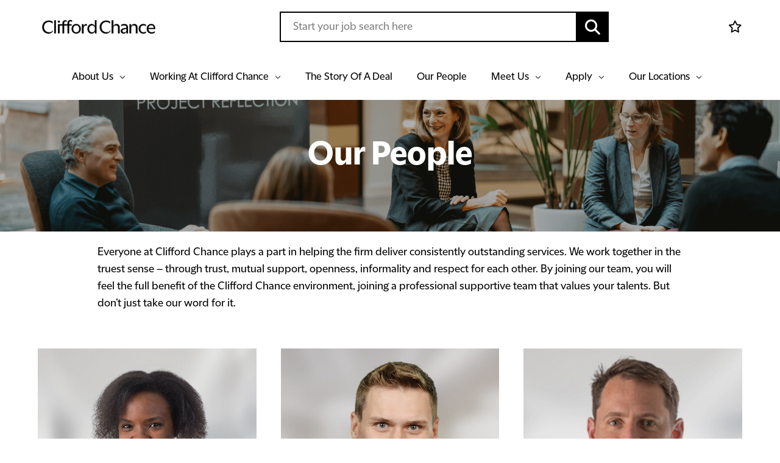

--- FILE ---
content_type: text/html
request_url: https://jobs.cliffordchance.com/our-people-uk
body_size: 20181
content:

<!DOCTYPE html>

<!-- Bundle type: RequireJs -->

<html lang="en-GB" dir="ltr">
<head>
    <meta charset="utf-8"/>
    <meta name="mobile-web-app-capable" content="yes"/>
    <meta name="apple-mobile-web-app-capable" content="yes"/>
    <meta name="msapplication-starturl" content="/"/>
    <meta name="viewport" content="width=device-width, initial-scale=1.0"/>

    <link rel="icon"
          type="image/png"
          href="https://attraxcdnprod1-freshed3dgayb7c3.z01.azurefd.net/1481159/e65eec76-17c8-4bfd-88e2-68dc3f6aa473/2025.11.21.29235/Blob/favicon.ico">




        <meta name="twitter:image" property="twitter:image" content="https://jobs.cliffordchance.com/assets/file/fa410848-bbad-44a6-0013-08de0a25f9b2/cliffordchance-newlogo.png"/>
        <meta name="og:image" property="og:image" content="https://jobs.cliffordchance.com/assets/file/fa410848-bbad-44a6-0013-08de0a25f9b2/cliffordchance-newlogo.png"/>
        <meta name="robots" property="robots" content="index,follow"/>

    <title>
        Our People | Clifford Chance
    </title>
    <meta name="description" content="Everyone at Clifford Chance plays a part in helping the firm deliver consistently outstanding services. We work together in the truest sense &#x2013; through trust,..."/>
    <meta name="keywords" content="Our People"/>
    <!--Basic Meta Tags--><meta http-equiv='CACHE-CONTROL' content='PRIVATE' /><meta name='expires' content='never' /><meta name='charset' content='UTF-8' /><meta name='copyright' content='Copyright ©2025' /><meta http-equiv='content-language' content='EN' /><meta name='description' content='Everyone at Clifford Chance plays a part in helping the firm deliver consistently outstanding services. We work together in the truest sense – through trust,...' /><meta name='title' content='Our People' /><!--End Basic Meta Tags--><!--OG Tags below--><meta property='og:title' content='Our People'/><meta property='og:site_name' content='Clifford Chance'/><meta name='og:description' content='Everyone at Clifford Chance plays a part in helping the firm deliver consistently outstanding services. We work together in the truest sense – through trust,...'/><meta name='og:url' content='https://jobs.cliffordchance.com/our-people-uk'/><!--End OG Tags-->

    <link rel="canonical" href="https://jobs.cliffordchance.com/our-people-uk" />

    
        
            <script>
                window.paqEnabled = true;
            </script>

    <script>
        window.attraxAntiforgeryToken = "CfDJ8E09xlczIPdGueHoe4ALTQFXZpZnQfRQGIJcYaM3TliJl-Aa4BX_w6l11BbTe9z_Z1ddj7TFRw7SRE-hDIZPbJyU-2CuZ8n-e1u8EOJSpPr7Y1D8oHYh4qHiqU5ZrYglv2QiaMW8mINQRRVzMMmFxKI";
    </script>

    <script>
        window.recaptchaToken = "";
        window.fireRecaptchaVerify = function(actionName, fCallback) {
            grecaptcha.ready(function() {
                console.log("Action name: " + actionName);
                 grecaptcha.execute('6LcRiW4mAAAAACVIDdfNJzUfqplOxh-PeicvIP2z', {action: actionName }).then(function(token) {
                     window.recaptchaToken = token;
                     if(fCallback)
                        fCallback();
                 });
            });
        }
    </script>
    

    <script type="text/javascript" src="https://apis.google.com/js/client.js"></script>


        <script type="text/javascript" async defer src="https://www.dropbox.com/static/api/2/dropins.js" id="dropboxjs" data-app-key="3jfnwj2yn9gvnx9"></script>

    <script>
        window.siteId = "e65eec76-17c8-4bfd-88e2-68dc3f6aa473";
        window.rolloutJsModules = "/Blob/js/modules";
        window.googleMapsPublicKey = "";
        window.siteUrlPrefix = "/";
        window.buildVersion = "2025.11.21.29235";
        window.useBootstrapJs = false


        var require = {
            urlArgs: "pv=8&siteId=" + window.siteId + "&build=" + window.buildVersion,
            packages: [
                {
                    name: "TweenMax",
                    location: "/productrolloutfiles/js/effects/gsap",
                    main: "TweenMax.min.js"
                }
            ],
            waitSeconds: 30,
            paths: {
                "lodash": "//eu.botrecruiter.com//resources/third-party/lodash.core.min",
                "rollout": window.rolloutJsModules,
                "client": window.rolloutJsModules + "/Client.min",
                "attrax": "/js/requiremodules/attrax",
                "async": "/js/requiremodules/plugin/async",
                "lazyload": "https://attraxcdnprod1-freshed3dgayb7c3.z01.azurefd.net/StaticFiles/V1/lib/vanillalazyload12.2.0/lazyload.amd.min",
                "sweetalert": "https://attraxcdnprod1-freshed3dgayb7c3.z01.azurefd.net/StaticFiles/V1/lib/sweetalert2/dist/sweetalert2.min",
                "jqueryvalidate": "https://attraxcdnprod1-freshed3dgayb7c3.z01.azurefd.net/StaticFiles/V1/lib/dependencies/jqueryvalidate.min",
                "jqueryFitText": "https://attraxcdnprod1-freshed3dgayb7c3.z01.azurefd.net/StaticFiles/V1/js/requiremodules/attrax/jquery.fittext",
                "jqueryvalidateunobtrusive":
                    "https://attraxcdnprod1-freshed3dgayb7c3.z01.azurefd.net/StaticFiles/V1/lib/dependencies/jqueryvalidateunobtrusive",
                "jquery": "https://attraxcdnprod1-freshed3dgayb7c3.z01.azurefd.net/StaticFiles/V1/lib/dependencies/jquery351",
                "bootstrap": "https://attraxcdnprod1-freshed3dgayb7c3.z01.azurefd.net/StaticFiles/V1/lib/dependencies/bootstrap341",
                "dropzone": "https://attraxcdnprod1-freshed3dgayb7c3.z01.azurefd.net/StaticFiles/V1/js/requiremodules/browser/dropzone-amd",
                "spin": "https://attraxcdnprod1-freshed3dgayb7c3.z01.azurefd.net/StaticFiles/V1/js/spin.min",
                "ladda": "https://attraxcdnprod1-freshed3dgayb7c3.z01.azurefd.net/StaticFiles/V1/js/ladda.min",
                "intersectionpolyfill": "https://attraxcdnprod1-freshed3dgayb7c3.z01.azurefd.net/StaticFiles/V1/js/intersectionobserveramd",
                "owlcarousel": "https://attraxcdnprod1-freshed3dgayb7c3.z01.azurefd.net/StaticFiles/V1/owlcarousel/owl.carousel.min",
                "jqueryautocomplete": "/cop-asset/235fe32e-2075-492d-e847-08dac633302e/js--jquery.autocomplete",
                "fancybox": "https://attraxcdnprod1-freshed3dgayb7c3.z01.azurefd.net/StaticFiles/V1/lib/fancyBox/dist/jquery.fancybox",
                "select2": "https://attraxcdnprod1-freshed3dgayb7c3.z01.azurefd.net/StaticFiles/V1/js/select2.full.min",
                "jqueryui": "https://attraxcdnprod1-freshed3dgayb7c3.z01.azurefd.net/StaticFiles/V1/lib/jquery-ui/1.13.2/jquery-ui.min",
                "j_query_ui/dist/jquery-ui": "https://attraxcdnprod1-freshed3dgayb7c3.z01.azurefd.net/StaticFiles/V1/lib/jquery-ui/1.13.2/jquery-ui.min",
                "touchpunch": "https://attraxcdnprod1-freshed3dgayb7c3.z01.azurefd.net/StaticFiles/V1/lib/jquery/touchpunch/touchpunch",
                "cookies": "https://attraxcdnprod1-freshed3dgayb7c3.z01.azurefd.net/StaticFiles/V1/js/requiremodules/browser/Cookies",
                "ScrollToPlugin": "/productrolloutfiles/js/effects/gsap/plugins/ScrollToPlugin.min",
                "videoJs": "/js/videojs",
                "datetimepicker": "https://attraxcdnprod1-freshed3dgayb7c3.z01.azurefd.net/StaticFiles/V1/js/bootstrap-datetimepicker.min",
                "fourmatWindowScrollPlugin": "/productrolloutfiles/js/fourmatWindowScrollPlugin",
                "tiltjs": "/productrolloutfiles/js/effects/tilt",
                "skrollr": "/productrolloutfiles/js/effects/skrollr",
                "cssvarspolyfill": "/js/cssvarspolyfill.min",
                "ninjaSlider": "/js/ninja-slider2",
                "thumbnailSlider": "/js/thumbnail-slider2",
                "leafLet": "/js/leaflet",
                "OneSignal": "https://cdn.onesignal.com/sdks/OneSignalSDK",
                "swiper": "https://attraxcdnprod1-freshed3dgayb7c3.z01.azurefd.net/StaticFiles/V1/swiper/swiper-bundle",
                "swiperV11": "/swiper/v11/swiper-bundle.min",
                "ScrollMagic": "/js/ScrollMagic",
                "owlCarouselV2": "https://attraxcdnprod1-freshed3dgayb7c3.z01.azurefd.net/StaticFiles/V1/owlCarouselV2/owlCarouselV2",
                "MotionPathPlugin": "/js/MotionPathPlugin",
                "PapaParse" : "https://attraxcdnprod1-freshed3dgayb7c3.z01.azurefd.net/StaticFiles/V1/js/papaparse.min",
                "ol" : "https://attraxcdnprod1-freshed3dgayb7c3.z01.azurefd.net/StaticFiles/V1/js/ol.min",
            },
            map: {
                '*': {
                    'jqueryui': 'j_query_ui/dist/jquery-ui'
               },
            },
            shim: {
                "jquery": {
                    exports: "$"
                },

                "lodash": {
                  exports: "_"
                },

                "leafLet": {
                    exports: "L"
                },

                "ladda": {
                    deps: ["jquery"]
                },

                "jqueryautocomplete" : {
                    deps: [ "jquery" ]
                },

                "thumbnailSlider": {
                    exports: "ThumbnailSlider"
                },

                "ninjaSlider": {
                    exports: "NinjaSlider"
                },

                "owlcarousel": {
                    deps: ["jquery"]
                },

                "fourmatWindowScrollPlugin": {
            deps: ["jquery"]
                },

                "bootstrap": {
                    deps: ["jquery"]
                },

                "jqueryvalidate": {
                    deps: ["jquery"]
                },

                "jqueryFitText": {
                    deps: ["jquery"]
                },

                "jqueryvalidateunobtrusive": {
                    deps: ["jqueryvalidate"]
                },

                "ScrollToPlugin": {
                    deps: ["TweenMax"]
                },

                "jqueryui": {
                    deps: ["jquery"]
                },

                "j_query_ui/dist/jquery-ui": {
                    deps: ["jquery"]
                },

                "touchpunch": {
                    deps: [
                        "jquery",
                        "j_query_ui/dist/jquery-ui"
                    ]
                },

                "fancybox": {
                    deps: ["jquery"]
                },

                "datetimepicker": {
                    deps: ["jquery", "bootstrap"]
                },

                "ScrollMagic": {
                    exports: "ScrollMagic"
                },

                "owlCarouselV2": {
                    deps: ["jquery"]
                },

                "swiper": {
                    exports: "Swiper"
                },

                "swiperV11": {
                    exports: "Swiper"
                },

                "MotionPathPlugin": {
                    deps: ["TweenMax"],
                    exports: "MotionPathPlugin"
                },

                "PapaParse": {
                    exports: "PapaParse"
                },

                "ol": { exports: "ol" }
            }
        };
    </script>

    <script src="https://attraxcdnprod1-freshed3dgayb7c3.z01.azurefd.net/StaticFiles/V1/lib/requirejs/require.js"></script>

    <script src="/cop-asset/235fe32e-2075-492d-e847-08dac633302e/js--compiled--site.js?pv=8&v=2025.11.21.29235"></script>

    <script>
    var attraxApplicationAccessor = {
        getAttraxApplication: function() {
            return new Promise(function (resolve, reject) {
                var interval = setInterval(function () {
                    if (window.attraxApplication != null) {
                        clearInterval(interval);
                        resolve(window.attraxApplication);
                    }
                }, 50);
            });
        }
    };

    define("AttraxApplicationAccessor", function () {
        return attraxApplicationAccessor;
    });

    require(["cookies", "client", "jquery", "AttraxApplicationModule"], function(_cookies, ClientModule, $, AttraxApplicationModule) {
        window.Cookies = _cookies;


        var siteDetails = {
            SiteId : "e65eec76-17c8-4bfd-88e2-68dc3f6aa473",
            BaseUrl : "https://jobs.cliffordchance.com",
            UrlPrefix : "/",
            GoogleRecaptchaPublicKey : "6LcRiW4mAAAAACVIDdfNJzUfqplOxh-PeicvIP2z",
        };

        window.siteDetails = siteDetails;
        window.attraxApplication = new AttraxApplicationModule.AttraxApplicationBundle($, siteDetails);
        attraxApplicationAccessor.app = window.attraxApplication;

        //  Run the client js code
        var clientJs = new ClientModule.Client(window.attraxApplication);
        if(clientJs && clientJs.init) {
            try {
            clientJs.init($);
            } catch (e) {
                console.error(e);
            }
        }
    });

    var dependencies = [
        "IntersectionObserver" in window
            ? null
            : "intersectionpolyfill",
        "lazyload",
        "jquery"
    ];

    var onLazyLoad = function(el) {
        //  Class used by old sites
        $(el).addClass("loaded");

        // Once an image is lazyloaded, preload all of the other elements with the same data-original
        // so that lazy load doesn't try to lazyload a cached image
        // (to minimize how noticeable lazyloading is)
        var elementLazySrc = $(el).attr("data-original");
        var $otherElements = $("[data-original='" + elementLazySrc + "']").not(el);
        $otherElements.attr("src", elementLazySrc);
        $otherElements.addClass("attrax-image--loaded");
    };

    require(dependencies, function(_, LazyLoad, $) {
        $(document).ready(function() {
            window.MyLazyLoad = new LazyLoad({
                elements_selector: "[data-original]",
                data_src: "original",
                skip_invisible: false,
                class_loaded: "attrax-image--loaded",
                class_loading: "attrax-image--loading",
                callback_loaded: function(el) { onLazyLoad(el); },
                callback_load: function(el) { onLazyLoad(el); }
            });
        });
    });

    </script>





    

<script>window.cc_theme_region_name = "UK";</script>

<!-- Google tag (gtag.js) --> <script async src="https://www.googletagmanager.com/gtag/js?id=G-VF6MJ0M8FM"></script> <script> window.dataLayer = window.dataLayer || []; function gtag(){dataLayer.push(arguments);} gtag('js', new Date()); gtag('config', 'G-VF6MJ0M8FM'); </script>

<!-- Google Tag Manager -->
<script>(function(w,d,s,l,i){w[l]=w[l]||[];w[l].push({'gtm.start':
new Date().getTime(),event:'gtm.js'});var f=d.getElementsByTagName(s)[0],
j=d.createElement(s),dl=l!='dataLayer'?'&l='+l:'';j.async=true;j.src=
'https://www.googletagmanager.com/gtm.js?id='+i+dl;f.parentNode.insertBefore(j,f);
})(window,document,'script','dataLayer','GTM-P3RWFM9');</script>
<!-- End Google Tag Manager -->

<link rel="preload" href="https://attraxcdnprod1-freshed3dgayb7c3.z01.azurefd.net/1481159/e65eec76-17c8-4bfd-88e2-68dc3f6aa473/2025.11.21.29235/Blob/fonts/Linotype-HelveticaNeueLTPro55Roman.ttf" as="font" type="font/ttf" crossorigin>
<link rel="preload" href="https://attraxcdnprod1-freshed3dgayb7c3.z01.azurefd.net/1481159/e65eec76-17c8-4bfd-88e2-68dc3f6aa473/2025.11.21.29235/Blob/fonts/Linotype-HelveticaNeueLTPro65MdBold.ttf" as="font" type="font/ttf" crossorigin>

<script type="text/javascript">  
function IPtoNum(ip) {
        return Number(
            ip.split(".")
                .map(d => ("000" + d).substr(-3))
                .join("")
        );
    }

    const ranges = [
        ["114.247.112.0", "114.247.112.15"], ["61.244.28.32", "61.244.28.127"], ["118.143.127.80", "118.143.127.95"],
        ["116.212.199.64", "116.212.199.71"], ["220.248.28.64", "220.248.28.79"], ["203.125.45.192", "203.125.45.223"], ["202.126.147.128", "202.126.147.191"],
        ["59.100.176.192", "59.100.176.223"], ["113.39.196.224", "113.39.196.239"], ["64.112.49.1", "64.112.49.254"], ["200.206.58.80", "200.206.58.95"],
        ["50.236.158.0", "50.236.158.255"], ["38.100.146.208", "38.100.146.224"], ["94.56.139.224", "94.56.139.239"], ["192.145.24.16", "192.145.24.31"],
        ["90.160.12.64", "90.160.12.71"], ["94.107.236.112", "94.107.236.119"], ["85.9.38.224", "85.9.38.255"], ["41.137.242.240", "41.137.242.255"],
        ["197.230.251.96", "197.230.251.111"], ["14.97.106.129", "14.97.106.158"], ["94.56.135.144", "94.56.135.159"], ["80.154.30.16", "80.154.30.23"],
        ["193.84.66.0", "193.84.66.255"], ["212.184.2.160", "212.184.2.175"], ["159.146.78.32", "159.146.78.39"], ["213.86.193.0", "213.86.193.31"],
        ["213.86.193.64", "213.86.193.255"], ["81.131.48.160", "81.131.48.175"], ["213.166.53.248", "213.166.53.255"], ["90.160.44.64", "90.160.44.71"],
        ["217.56.200.176", "217.56.200.191"], ["217.7.68.64", "217.7.68.71"], ["62.6.178.160", "62.6.178.175"], ["81.255.177.112", "81.255.177.127"],
        ["193.179.134.80", "193.179.134.95"], ["94.82.105.16", "94.82.105.31"], ["195.94.211.80", "195.94.211.95"], ["193.111.24.0", "193.111.25.255"]

    ];
    
    var digitalData;
   // if((document.location.href.match(/\//g) || []).length == 3 && !document.location.href.endsWith("/"){
    	let str1= document.location.href.substring(32);
    	var strArray1=[];
    	if(str1.length>-1){
    		strArray1 = str1.split("/");
    	}
   // }
    digitalData = {
    	"page": {
    		"pageName": "CC_Jobs_"+document.title, "pageURL": document.location.href, "sitesection1": strArray1[0], "sitesection2": strArray1[1], 
    	},
        "site": {
        	"language": "en",
			"server": "www.jobs.cliffordchance.com"
		}
	}
    console.log(digitalData.page.pageURL);

    digitalData.userTypeData = { 
        userType: "Unspecified"
    };
    
    fetch('https://api.ipify.org?format=json')
        .then(response => response.json())
        .then(data => {
            const isInternal = ranges.some(([mymin, mymax]) => {
                let uIp = data.ip;
                return (IPtoNum(mymin) < IPtoNum(uIp) && IPtoNum(mymax) > IPtoNum(uIp));
            });
            
            digitalData.userTypeData.userType = isInternal ? "Internal" : "External"; 
           _satellite.track('userStatus', digitalData.userTypeData.userType);
            console.log(digitalData.userTypeData.userType);
            
        });
</script>

<!-- Adobe -->
<script src="https://assets.adobedtm.com/fb4600fd20f6/9612037eb9b4/launch-e4d5f4841c14.min.js" data-cookieconsent="ignore"></script>





            <link rel="stylesheet" href="https://attraxcdnprod1-freshed3dgayb7c3.z01.azurefd.net/StaticFiles/V1/productrolloutfiles/FA6/css/all.min.css?v=2025.11.21.29235"/>
            <link rel="stylesheet" href="https://attraxcdnprod1-freshed3dgayb7c3.z01.azurefd.net/1481159/e65eec76-17c8-4bfd-88e2-68dc3f6aa473/2025.11.21.29235/Blob/css/style.attrax.min.css?v=2025.11.21.29235"/>
    <style>
        .datetimepicker {
            position: absolute;
            background-color: white;
            padding: 1rem;
            border: 1px solid lightgrey;
        }
    </style>

        <script>

            window._paq = window._paq || [];
            _paq.push(['enableLinkTracking']);
            _paq.push(['setSecureCookie', true]);


                        _paq.push(['trackPageView']);
                                    </script>
</head>


<body id="body" data-context-optionids-pushnotifications="" data-page-id="8730baa5-4062-4278-e781-08ddc5fc30c7" data-layout-id=" " class="no-modal-animations      sl-site culture-en-gb">

    <div id="cookie-banner-container" style="">
        <div class="grid-col-wrap">
            <div class="grid-col grid-col-12-12">
                <div id="cookie-banner">
                    <div id="cookie-banner-message">
                        This website uses cookies. By continuing to use this site, you are giving your consent to cookies being used. See our <a href="/privacy-policy" target="_blank">Privacy policy</a> for more info.
                    </div>
                    <a class="accept-link" href="#" onkeydown="AcceptPolicyHandler('cp');" onclick="AcceptPolicyHandler('cp');" tabindex="1" role="button" aria-label="Accept privacy policy">
                        <i class="fa fa-check-square-o"></i>
                    </a>
                </div>
            </div>
        </div>
    </div>






<header class='main-site-header'>
    <a class='jump-to-content' aria-label='jump to content' href='#main-site-main-content'>JUMP TO CONTENT</a>
    <div class='main-site-header__container'>
        <div class='main-site-header__upper-section'>
            <div class='main-site-header__upper-section-inner-container'>
                <div class='main-site-header__logo-section'>
                    <a href='/uk' class='main-site-header__logo-link'>
                        <figure class='main-site-header__logo-container'>
                            <img src="https://attraxcdnprod1-freshed3dgayb7c3.z01.azurefd.net/1481159/e65eec76-17c8-4bfd-88e2-68dc3f6aa473/2025.11.21.29235/Blob/images/logos/logo-new.jpg" alt="company logo" class="main-site-header__logo">
                        </figure>
                    </a>
                   
                </div>
                <div class='main-site-header__search-section'>
                    

<div class="cop-widget dynamic-widget  attrax-search-widget     search-widget " data-type="SearchWidget" id="a4c112f7-33d0-419e-925f-f06cba32a5ff" data-id="a4c112f7-33d0-419e-925f-f06cba32a5ff">
    <section class="keywordsearchwrapper attrax-search-widget__search-container">
        <label class="attrax-search-widget__search-label">
            Jobs
        </label>


        <div class="attrax-search-widget__form-items">

            <div class="attrax-form-item jobsearchinput attrax-search-widget__search-input attrax-form-item--text"><input class="attrax-form-item__input" id="924227be-e233-4d42-a6ac-12d16aaf7964" name="Content.Keyword" placeholder="Start your job search here" type="text"><label class="attrax-form-item__label" data-for="924227be-e233-4d42-a6ac-12d16aaf7964" for="924227be-e233-4d42-a6ac-12d16aaf7964">Keyword</label></div>

        </div>

        <a aria-label="job search submit button" class="attrax-search-widget__search-button jobsearchsubmit attrax-button" data-attrax-role="JobSearch" data-attrax-target="a4c112f7-33d0-419e-925f-f06cba32a5ff" role="button" tabindex="0"></a>


    </section>
</div>

                </div>
                <div class='main-site-header__action-btn-section'>
                    <div class='main-site-header__action-btn-container'>
                        <div class="main-site-header__mobile-open-search" role="button" aria-label="click to open mobile search"></div>
                        


<div class="cop-widget dynamic-widget     inline-shortlist-widget " data-type="InlineShortlistWidget" id="ec0fe2d9-1089-4d69-8579-1d92b66944e0" data-id="ec0fe2d9-1089-4d69-8579-1d92b66944e0">
        <div class="dropdown shortlist-dropdown auto-hide inline-shortlist-widget__wrapper" hidden>
            <span class="close-shortlist inline-shortlist-widget__closeBtn" hidden></span>
            <a href="javascript:void(0);" class="dropdown-toggle shortlist-cart inline-shortlist-widget__cart" data-toggle="dropdown" title="" aria-label="trigger for shortlist">
                <span><i class="fa fa-heart-o"></i>Shortlist</span>
                <sub class="fav-count">0</sub>
            </a>
            <div id="shortlist-container" class="dropdown-menu shortlist-container dropdown-menu-right inline-shortlist-widget__shortlist">

            </div>
        </div>


</div>

                        <a href="https://www.smartr.me/public/sign-in?lang=en&utm_source=website_top_nav" class="main-site-header__login" aria-label="click here to log in"></a> 
                        <div class='main-site-header__burger-menu burger-bar burger-menu__container'>
                            <span></span>
                            <span></span>
                            <span></span>
                        </div>
                    </div>
                </div>
            </div>
        </div>
        <div class='main-site-header__lower-section'>
            <div class='main-site-header__logo-section'>
                <a href='/uk' class='main-site-header__logo-link'>
                    <figure class='main-site-header__logo-container'>
                        <img src="https://attraxcdnprod1-freshed3dgayb7c3.z01.azurefd.net/1481159/e65eec76-17c8-4bfd-88e2-68dc3f6aa473/2025.11.21.29235/Blob/images/logos/logo-new.jpg" alt="company logo" class="main-site-header__logo">
                    </figure>
                </a>
               
            </div>
            
<nav class='cop-widget mainNav-widget dynamic-widget  ' data-type='MainNav' data-require-config='true' data-id='60338b40-1486-43b4-9895-fd1647798397' id='60338b40-1486-43b4-9895-fd1647798397' aria-label='Main navigation'>
        <ul class=' navList navRoot'><li aria-haspopup='true' aria-expanded='false' class=' first hasChildren '><span class='icon attrax-child-nav-trigger' tabindex='0' role='button' aria-label='expand About Us'></span><span class='text-node'><a data-id='lnk-916ad32e-85b7-4d31-bdca-08ddc5fcfc2f' href='/uk1' tabindex='0'><span class='text'>About Us</span></a><div class='nav-banner-container'>
     

 
</div></span>
<ul class='navList navLevel-1 '><li class=' first '><span class='text-node'><a data-id='lnk-42cd0e4c-9082-442d-bdcb-08ddc5fcfc2f' href='/our-firm-uk' tabindex='-1'><span class='text'>Our Firm</span></a></span>
</li><li class=' '><span class='text-node'><a data-id='lnk-7f0b603a-10fe-4c5f-bdcc-08ddc5fcfc2f' href='/our-culture-uk' tabindex='-1'><span class='text'>Our Culture</span></a></span>
</li><li class=' last '><span class='text-node'><a data-id='lnk-33a46367-493c-4a2c-bdcd-08ddc5fcfc2f' href='/responsible-business-uk' tabindex='-1'><span class='text'>A Responsible Business</span></a></span>
</li></ul></li><li aria-haspopup='true' aria-expanded='false' class=' hasChildren '><span class='icon attrax-child-nav-trigger' tabindex='0' role='button' aria-label='expand Working At Clifford Chance'></span><span class='text-node'>Working At Clifford Chance<div class='nav-banner-container'>
     

 
</div></span>
<ul class='navList navLevel-1 '><li class=' first '><span class='text-node'><a data-id='lnk-ac22fea2-9185-4259-bdd0-08ddc5fcfc2f' href='/early-careers-london' tabindex='-1'><span class='text'>Early Careers</span></a></span>
</li><li class=' '><span class='text-node'><a data-id='lnk-7fa89107-ac19-4981-bdcf-08ddc5fcfc2f' href='/experienced-lawyers-uk' tabindex='-1'><span class='text'>Experienced Lawyers</span></a></span>
</li><li class=' '><span class='text-node'><a data-id='lnk-f326a81c-105e-49ed-bdd1-08ddc5fcfc2f' href='/business-professionals-uk' tabindex='-1'><span class='text'>Business Professionals</span></a></span>
</li><li class=' '><span class='text-node'><a data-id='lnk-c9f8ab8c-3359-44c8-bdd3-08ddc5fcfc2f' href='/newcastle-paralegals' tabindex='-1'><span class='text'>Newcastle paralegals</span></a></span>
</li><li class=' '><span class='text-node'><a data-id='lnk-cbda0f0f-6c18-479c-bdd2-08ddc5fcfc2f' href='/grow-with-us-uk' tabindex='-1'><span class='text'>Grow with us</span></a></span>
</li><li class=' last '><span class='text-node'><a data-id='lnk-9f039717-5fd9-4622-bdd4-08ddc5fcfc2f' href='/what-we-offer' tabindex='-1'><span class='text'>What we offer</span></a></span>
</li></ul></li><li class=' '><span class='text-node'><a data-id='lnk-5f318f13-ee95-49a6-bdf2-08ddc5fcfc2f' href='/story-of-a-deal-uk' tabindex='0'><span class='text'>The Story Of A Deal</span></a></span>
</li><li class=' selected '><span class='text-node'><a data-id='lnk-f2fa2e45-7158-445e-bdd5-08ddc5fcfc2f' href='/our-people-uk' tabindex='0'><span class='text'>Our People</span></a></span>
</li><li aria-haspopup='true' aria-expanded='false' class=' hasChildren '><span class='icon attrax-child-nav-trigger' tabindex='0' role='button' aria-label='expand Meet Us'></span><span class='text-node'>Meet Us</span>
<ul class='navList navLevel-1 '><li class=' first last '><span class='text-node'><a data-id='lnk-3eb19e52-0612-498f-bdd7-08ddc5fcfc2f' href='/talk-to-the-team-uk' tabindex='-1'><span class='text'>Talk to the team</span></a></span>
</li></ul></li><li aria-haspopup='true' aria-expanded='false' class=' hasChildren '><span class='icon attrax-child-nav-trigger' tabindex='0' role='button' aria-label='expand Apply'></span><span class='text-node'><a data-id='lnk-4ddf0638-2e29-49dc-bdd8-08ddc5fcfc2f' href='/jobs?options=49&page=1' tabindex='0'><span class='text'>Apply</span></a></span>
<ul class='navList navLevel-1 '><li class=' first '><span class='text-node'><a data-id='lnk-ec566ae8-ec5f-4005-bdda-08ddc5fcfc2f' href='/candidate-charter-uk' tabindex='-1'><span class='text'>Candidate Charter</span></a></span>
</li><li class=' last '><span class='text-node'><a data-id='lnk-507b315d-3c09-41bd-bdd9-08ddc5fcfc2f' href='/recruitment-notice-uk' tabindex='-1'><span class='text'>Important Recruitment notice</span></a></span>
</li></ul></li><li aria-haspopup='true' aria-expanded='false' class=' last hasChildren '><span class='icon attrax-child-nav-trigger' tabindex='0' role='button' aria-label='expand Our Locations'></span><span class='text-node'>Our Locations</span>
<ul class='navList navLevel-1 '><li aria-haspopup='true' aria-expanded='false' class=' first hasChildren '><span class='icon attrax-child-nav-trigger' tabindex='-1' role='button' aria-label='expand APAC'></span><span class='text-node'><a data-id='lnk-6167010b-f35c-4a67-bddc-08ddc5fcfc2f' href='/apac' tabindex='-1'><span class='text'>APAC</span></a></span>
<ul class='navList navLevel-2 '><li class=' first '><span class='text-node'><a data-id='lnk-8433a074-0cba-430f-bde4-08ddc5fcfc2f' href='/apac-australia' tabindex='-1'><span class='text'>Australia</span></a></span>
</li><li class=' '><span class='text-node'><a data-id='lnk-c5b4d67d-a6b2-4dd0-bde1-08ddc5fcfc2f' href='/apac-china' tabindex='-1'><span class='text'>China</span></a></span>
</li><li class=' '><span class='text-node'><a data-id='lnk-b909c864-db8b-48e4-bde5-08ddc5fcfc2f' href='/apac-hk-sar' tabindex='-1'><span class='text'>Hong Kong</span></a></span>
</li><li class=' '><span class='text-node'><a data-id='lnk-e32314a5-b220-472c-bde2-08ddc5fcfc2f' href='/in' tabindex='-1'><span class='text'>India</span></a></span>
</li><li class=' '><span class='text-node'><a data-id='lnk-a03ab6a0-eaec-4a00-bde6-08ddc5fcfc2f' href='/jp' tabindex='-1'><span class='text'>Japan</span></a></span>
</li><li class=' last '><span class='text-node'><a data-id='lnk-1a4951e7-e8ab-4edd-bde3-08ddc5fcfc2f' href='/apac-singapore' tabindex='-1'><span class='text'>Singapore</span></a></span>
</li></ul></li><li aria-haspopup='true' aria-expanded='false' class=' hasChildren '><span class='icon attrax-child-nav-trigger' tabindex='-1' role='button' aria-label='expand Continental Europe'></span><span class='text-node'>Continental Europe</span>
<ul class='navList navLevel-2 '><li class=' first '><span class='text-node'><a data-id='lnk-d7abffb0-6333-46a7-bde9-08ddc5fcfc2f' href='/nl' tabindex='-1'><span class='text'>Amsterdam</span></a></span>
</li><li class=' '><span class='text-node'><a data-id='lnk-87deee7d-948f-4a26-bdea-08ddc5fcfc2f' href='/be' tabindex='-1'><span class='text'>Belgium</span></a></span>
</li><li class=' '><span class='text-node'><a data-id='lnk-3c65072f-83b1-4aee-bdeb-08ddc5fcfc2f' href='/fr' tabindex='-1'><span class='text'>France</span></a></span>
</li><li class=' '><span class='text-node'><a data-id='lnk-7a5a8d56-f1b8-4000-bdef-08ddc5fcfc2f' href='/de' tabindex='-1'><span class='text'>Germany</span></a></span>
</li><li class=' '><span class='text-node'><a data-id='lnk-7cf52279-073a-45fd-bdf0-08ddc5fcfc2f' href='/it' tabindex='-1'><span class='text'>Italy</span></a></span>
</li><li class=' '><span class='text-node'><a data-id='lnk-28123c10-abf7-4551-bdf1-08ddc5fcfc2f' href='/lu' tabindex='-1'><span class='text'>Luxembourg</span></a></span>
</li><li class=' '><span class='text-node'><a data-id='lnk-71e4adbe-6771-4747-bded-08ddc5fcfc2f' href='/pl' tabindex='-1'><span class='text'>Poland</span></a></span>
</li><li class=' '><span class='text-node'><a data-id='lnk-b0328f94-c8a4-4951-bdec-08ddc5fcfc2f' href='https://www.cliffordchanceprague.com/career' tabindex='-1'><span class='text'>Prague</span></a></span>
</li><li class=' last '><span class='text-node'><a data-id='lnk-943b2195-6d9d-41fc-bdee-08ddc5fcfc2f' href='/es' tabindex='-1'><span class='text'>Spain</span></a></span>
</li></ul></li><li class=' '><span class='text-node'><a data-id='lnk-49aa6e80-60ef-4604-bddf-08ddc5fcfc2f' href='/me' tabindex='-1'><span class='text'>Middle East</span></a></span>
</li><li aria-haspopup='true' aria-expanded='false' class=' hasChildren '><span class='icon attrax-child-nav-trigger' tabindex='-1' role='button' aria-label='expand UK'></span><span class='text-node'><a data-id='lnk-208f7bd5-d050-49ea-bddd-08ddc5fcfc2f' href='/uk' tabindex='-1'><span class='text'>UK</span></a></span>
<ul class='navList navLevel-2 '><li class=' first '><span class='text-node'><a data-id='lnk-9069dabc-5d6d-44cd-bde7-08ddc5fcfc2f' href='/london' tabindex='-1'><span class='text'>London</span></a></span>
</li><li class=' last '><span class='text-node'><a data-id='lnk-3d9cf26d-0413-488a-bde8-08ddc5fcfc2f' href='/newcastle-paralegals' tabindex='-1'><span class='text'>Newcastle</span></a></span>
</li></ul></li><li class=' last '><span class='text-node'><a data-id='lnk-f0235e91-b309-48a8-bde0-08ddc5fcfc2f' href='/us' tabindex='-1'><span class='text'>US</span></a></span>
</li></ul></li></ul>
</nav>
            <div class='main-site-header__action-btn-container'>
                


<div class="cop-widget dynamic-widget     inline-shortlist-widget " data-type="InlineShortlistWidget" id="14975109-b4a2-439c-b269-63243630ad29" data-id="14975109-b4a2-439c-b269-63243630ad29">
        <div class="dropdown shortlist-dropdown auto-hide inline-shortlist-widget__wrapper" hidden>
            <span class="close-shortlist inline-shortlist-widget__closeBtn" hidden></span>
            <a href="javascript:void(0);" class="dropdown-toggle shortlist-cart inline-shortlist-widget__cart" data-toggle="dropdown" title="" aria-label="trigger for shortlist">
                <span><i class="fa fa-heart-o"></i>Shortlist</span>
                <sub class="fav-count">0</sub>
            </a>
            <div id="shortlist-container" class="dropdown-menu shortlist-container dropdown-menu-right inline-shortlist-widget__shortlist">

            </div>
        </div>


</div>
  
                <a href="https://www.smartr.me/public/sign-in?lang=en&utm_source=website_top_nav" class="main-site-header__login" aria-label="click here to log in"></a>
            </div>

        </div>
    </div>
</header>

<main id='main-site-main-content'>
    <div id='c2b0a679-9595-4ff9-6dad-08ddc5fbfa81' class='layout ' data-name='content-page' data-level='1' data-id='c2b0a679-9595-4ff9-6dad-08ddc5fbfa81'><div></div><div class='row dragElement widget container-widget wrapper-widget content-with-jobs__hero' data-category='Container' id='50f1b7de-bcf7-ac67-de66-328609b523f9' data-id='50f1b7de-bcf7-ac67-de66-328609b523f9' data-custom-classes='content-with-jobs__hero'>
        <div class='col-md-12 container-col ui-droppable' id='825eecdb-4f74-2549-c066-f8cf605c2d67' data-id='825eecdb-4f74-2549-c066-f8cf605c2d67' style='zoom: 1;'>
    
    
    
    

    <div class="cop-widget dynamic-widget     banner-pool-widget " data-type="BannerPoolWidget" id="355191e1-1a5d-4187-b1c3-02e45edb7e95" data-id="355191e1-1a5d-4187-b1c3-02e45edb7e95">
            <div class="banner-pool-widget__wrapper banner-listings-wrapper list-class content-page-hero-banner " data-banner-name="Content page hero banner" data-bannerpool-id="924469b5-1086-41d6-3f78-08ddc5fcf7bd" data-cop-owl-target="355191e1-1a5d-4187-b1c3-02e45edb7e95">

                            <div class="banner-wrapper banner-pool-widget__banner ">
                                    <div class="banner-image banner-pool-widget__image-wrapper">
                                        <img alt="Default Banner"
                                             width="1920"
                                             loading="lazy"
                                             height="400"
                                             src="https://attraxcdnprod1-freshed3dgayb7c3.z01.azurefd.net/1481159/e65eec76-17c8-4bfd-88e2-68dc3f6aa473/2025.11.21.29235/img/brBA5HhETUQ0OwjbWixLGw/"
                                             class="banner-pool-widget__image"/>
                                    </div>

                            </div>
            </div>
    </div>


























<div class="cop-widget dynamic-widget     title-widget " data-type="TitleWidget" id="9c779dd0-a5d9-411f-b524-b3ec7e35c6df" data-id="9c779dd0-a5d9-411f-b524-b3ec7e35c6df">
    <h1 class="header">
        <span class="header__prefix"></span>
        <span class="header__text" id="headertext">
            Our People
        </span>
        <span class="header__suffix"></span>
    </h1>
</div>





</div>
    </div><div class='main-content-block dragElement widget cop-widget content-widget' data-category='Container' name='primary-content' id='8730baa5-4062-4278-e781-08ddc5fc30c7'><div class='wrapper-elem dragElement widget cop-widget content-widget' spellcheck='false'><section class='paragraph-block'>
                <div class='paragraph-block__txt-container'>
                    <p class='paragraph-block__txt'>
                       Everyone at Clifford Chance plays a part in helping the firm deliver consistently outstanding services. We work together in the truest sense – through trust, mutual support, openness, informality and respect for each other. 

By joining our team, you will feel the full benefit of the Clifford Chance environment, joining a professional supportive team that values your talents. But don’t just take our word for it.
                    </p>
                </div>
            </section></div><div class='wrapper-elem dragElement widget cop-widget content-widget'>
            <div class="spacer spacerv2" style="min-height: 4rem; max-height: 4rem"></div>
        </div><div class='wrapper-elem dragElement widget cop-widget content-widget' spellcheck='false' style='background-color: rgb(255, 255, 255);'>
<section class='three-col-img-txt'>
    <div class='three-col-img-txt__container'>
        <div class='three-col-img-txt__card-container'>
            <div class='three-col-img-txt__col three-col-img-txt__col--1'>
                <figure class='three-col-img-txt__img-container'>
                    <img src="https://attraxcdnprod1-freshed3dgayb7c3.z01.azurefd.net/1481159/e65eec76-17c8-4bfd-88e2-68dc3f6aa473/2025.11.21.29235/img/544eadb7-9d34-4943-a79f-08db5255a337" alt="Jennifer Chimanga" width="350" height="190">
                </figure>
                <br/>
                <h3 class='three-col-img-txt__sub-heading'>Jennifer Chimanga</h3>
                <p class='three-col-img-txt__txt'><strong>Partner, London</strong></p><p class='three-col-img-txt__txt'><strong><br/></strong></p>
                <p class='three-col-img-txt__txt'>&nbsp;</p>
                <p class='three-col-img-txt__txt'>"The firm offers excellent opportunities to be involved in pro bono, community initiatives and other exciting and high-profile activities."</p><p class='three-col-img-txt__txt'><br/></p>
                <br/>
                <a href='/jennifer-mbaluto' class='three-col-img-txt__link' aria-label='Read More'>Read more</a>
            </div>
            <div class='three-col-img-txt__col three-col-img-txt__col--2'>
                <figure class='three-col-img-txt__img-container'>
                    <img src="https://attraxcdnprod1-freshed3dgayb7c3.z01.azurefd.net/1481159/e65eec76-17c8-4bfd-88e2-68dc3f6aa473/2025.11.21.29235/img/ae414ba2-6ffa-43c3-0ddd-08db52556f41" alt="Robert Edgar" width="350" height="190">
                </figure>
                <br/>
                <h3 class='three-col-img-txt__sub-heading'>Robert Edgar</h3>
                <p class='three-col-img-txt__txt'><strong>Senior Associate, Global Financial Markets, London</strong></p>
                <p class='three-col-img-txt__txt'>&nbsp;</p>
                <p class='three-col-img-txt__txt'>"A career at Clifford Chance is highly rewarding. Equally, you should be prepared to work hard and be challenged every day."</p><p class='three-col-img-txt__txt'><br/></p>
                <br/>
                <a href='/robert-edgar' class='three-col-img-txt__link' aria-label='Read More'>Read more</a>
            </div>
            <div class='three-col-img-txt__col three-col-img-txt__col--3'>
                <figure class='three-col-img-txt__img-container'>
                    <img src="https://attraxcdnprod1-freshed3dgayb7c3.z01.azurefd.net/1481159/e65eec76-17c8-4bfd-88e2-68dc3f6aa473/2025.11.21.29235/img/8d97b3cf-3afa-4c8f-5dc2-08db4cac1b6d" alt="Aaran Scott" width="350" height="190">
                </figure>
                <br/>
                <h3 class='three-col-img-txt__sub-heading'>Aaran Scott</h3>
                <p class='three-col-img-txt__txt'><strong>Director Of Legal Project Management, London</strong></p>
                <p class='three-col-img-txt__txt'>&nbsp;</p>
                <p class='three-col-img-txt__txt'>"I also appreciate the fact that Clifford Chance is a very people-orientated firm and that comes across in the way the firm approaches many things."</p>
                <br/>
                <a href='/aaran-scott-uk' class='three-col-img-txt__link' aria-label='Read More'>Read more</a>
            </div>
        </div>
    </div>
</section>
<!--
<section class="three-col-img-txt">
   <div class="three-col-img-txt__container">
      <div class="three-col-img-txt__card-container">
         <div class="three-col-img-txt__col three-col-img-txt__col--1">
            <figure class="three-col-img-txt__img-container">
               <img src="https://attraxcdnprod1-freshed3dgayb7c3.z01.azurefd.net/1481159/e65eec76-17c8-4bfd-88e2-68dc3f6aa473/2025.11.21.29235/img/544eadb7-9d34-4943-a79f-08db5255a337" alt="Jennifer Chimanga" width="350" height="190">
            </figure>
            <p class="three-col-img-txt__sub-heading" style="text-align: center;"><br></p>
            <h3 class="three-col-img-txt__sub-heading" style="text-align: center;">
               Jennifer Chimanga<br><span style="font-size: 22px;">Partner, London</span><br>
               <p class="three-col-img-txt__txt" style="text-align: left;"><br></p>
               <p class="three-col-img-txt__txt" style="text-align: left;">
                  "The firm offers excellent opportunities to be involved in pro bono, community initiatives and other exciting and high-profile activities." 
               </p>
               <p class="three-col-img-txt__txt" style="text-align: justify;"><br></p>
               <a href="/jennifer-mbaluto" class="three-col-img-txt__link" aria-label="Read More" title="" data-ol-has-click-handler="" target="_blank">Read More</a>
            </h3>
         </div>
         <div class="three-col-img-txt__col three-col-img-txt__col--3">
            <figure class="three-col-img-txt__img-container">
               <img src="https://attraxcdnprod1-freshed3dgayb7c3.z01.azurefd.net/1481159/e65eec76-17c8-4bfd-88e2-68dc3f6aa473/2025.11.21.29235/img/ae414ba2-6ffa-43c3-0ddd-08db52556f41" alt="Robert Edgar" width="350" height="190">
            </figure>
            <p class="three-col-img-txt__sub-heading" style="text-align: center;"><br></p>
            <h3 class="three-col-img-txt__sub-heading" style="text-align: center;">
               Robert Edgar<br><span style="font-size: 22px;">Senior Associate, Global Financial Markets, London</span><br>
               <p class="three-col-img-txt__txt" style="text-align: center;">
                  "A career at Clifford Chance is highly rewarding. Equally, you should be prepared to work hard and be challenged every day."
               </p>
               <p class="three-col-img-txt__txt" style="text-align: justify;"><br></p>
               <a href="/robert-edgar" class="three-col-img-txt__link" aria-label="Read More" title="" data-ol-has-click-handler="" target="_blank">Read More</a>
            </h3>
         </div>
         <div class="three-col-img-txt__col three-col-img-txt__col--3">
            <figure class="three-col-img-txt__img-container">
               <img src="https://attraxcdnprod1-freshed3dgayb7c3.z01.azurefd.net/1481159/e65eec76-17c8-4bfd-88e2-68dc3f6aa473/2025.11.21.29235/img/8d97b3cf-3afa-4c8f-5dc2-08db4cac1b6d" alt="Aaran Scott" width="350" height="190">
            </figure>
            <p class="three-col-img-txt__sub-heading" style="text-align: center;"><br></p>
            <h3 class="three-col-img-txt__sub-heading" style="text-align: center;">
               Aaran Scott<br><span style="font-size: 22px;">Director of Legal Project Management, London</span><br>
               <p class="three-col-img-txt__txt" style="text-align: center;">
                  "I also appreciate the fact that Clifford Chance is a very people-orientated firm and that comes across in the way the firm approaches many things." 
               </p>
               <a href="/aaran-scott-uk" class="three-col-img-txt__link" aria-label="Read More" title="" data-ol-has-click-handler="">Read More</a>
            </h3>
         </div>
      </div>
   </div>
</section>

!--

<section class="three-col-img-txt">
   <div class="three-col-img-txt__container">
      <div class="three-col-img-txt__card-container">
         <div class="three-col-img-txt__col three-col-img-txt__col--1">
            <figure class="three-col-img-txt__img-container">
               <img src="https://attraxcdnprod1-freshed3dgayb7c3.z01.azurefd.net/1481159/e65eec76-17c8-4bfd-88e2-68dc3f6aa473/2025.11.21.29235/img/544eadb7-9d34-4943-a79f-08db5255a337" alt="Jennifer Chimanga" width="350" height="190">
            </figure>
            <h3 class="three-col-img-txt__sub-heading" style="text-align: center;"><br></h3>
            <h3 class="three-col-img-txt__sub-heading" style="text-align: center;">
               Jennifer Chimanga<br><span style="font-size: 22px;">Partner, London</span><br>
               <p class="three-col-img-txt__txt" style="text-align: left;"><br></p>
               <p class="three-col-img-txt__txt" style="text-align: left;">
                  "The firm offers excellent opportunities to be involved in pro bono, community initiatives and other exciting and high-profile activities." 
               </p>
               <p class="three-col-img-txt__txt" style="text-align: justify;"><br></p>
               <a href="/jennifer-mbaluto" class="three-col-img-txt__link" aria-label="Read More" title="" data-ol-has-click-handler="" target="_blank">Read More</a>
            </h3>
         </div>
         <div class="three-col-img-txt__col three-col-img-txt__col--3">
            <figure class="three-col-img-txt__img-container">
               <img src="https://attraxcdnprod1-freshed3dgayb7c3.z01.azurefd.net/1481159/e65eec76-17c8-4bfd-88e2-68dc3f6aa473/2025.11.21.29235/img/ae414ba2-6ffa-43c3-0ddd-08db52556f41" alt="Robert Edgar" width="350" height="190">
            </figure>
            <h3 class="three-col-img-txt__sub-heading" style="text-align: center;"><br></h3>
            <h3 class="three-col-img-txt__sub-heading" style="text-align: center;">
               Robert Edgar<br><span style="font-size: 22px;">Senior Associate, Global Financial Markets, London</span><br>
               <p class="three-col-img-txt__txt" style="text-align: center;">
                  "A career at Clifford Chance is highly rewarding. Equally, you should be prepared to work hard and be challenged every day."
               </p>
               <p class="three-col-img-txt__txt" style="text-align: justify;"><br></p>
               <a href="/robert-edgar" class="three-col-img-txt__link" aria-label="Read More" title="" data-ol-has-click-handler="" target="_blank">Read More</a>
            </h3>
         </div>
         <div class="three-col-img-txt__col three-col-img-txt__col--3">
            <figure class="three-col-img-txt__img-container">
               <img src="https://attraxcdnprod1-freshed3dgayb7c3.z01.azurefd.net/1481159/e65eec76-17c8-4bfd-88e2-68dc3f6aa473/2025.11.21.29235/img/8d97b3cf-3afa-4c8f-5dc2-08db4cac1b6d" alt="Aaran Scott" width="350" height="190">
            </figure>
            <h3 class="three-col-img-txt__sub-heading" style="text-align: center;"><br></h3>
            <h3 class="three-col-img-txt__sub-heading" style="text-align: center;">
               Aaran Scott<br><span style="font-size: 22px;">Director of Legal Project Management, London</span><br>
               <p class="three-col-img-txt__txt" style="text-align: center;">
                  "I also appreciate the fact that Clifford Chance is a very people-orientated firm and that comes across in the way the firm approaches many things." 
               </p>
               <a href="/aaran-scott" class="three-col-img-txt__link" aria-label="Read More" title="" data-ol-has-click-handler="">Read More</a>
            </h3>
         </div>
      </div>
   </div>
</section>

--
--></div><div class='wrapper-elem dragElement widget cop-widget content-widget'>
            <div class="spacer spacerv2" style="min-height: 4rem; max-height: 4rem"></div>
        </div><div class='wrapper-elem dragElement widget cop-widget content-widget' spellcheck='false' style='background-color: rgb(255, 255, 255);' aria-label='To enrich screen reader interactions, please activate Accessibility in Grammarly extension settings'><section class='three-col-img-txt'>
    <div class='three-col-img-txt__container'>
        <div class='three-col-img-txt__card-container'>
            <!--<div class="three-col-img-txt__col three-col-img-txt__col--1">
                <figure class="three-col-img-txt__img-container">
                    <img src="https://attraxcdnprod1-freshed3dgayb7c3.z01.azurefd.net/1481159/e65eec76-17c8-4bfd-88e2-68dc3f6aa473/2025.11.21.29235/img/4caed2e1-3859-43ec-0ddc-08db52556f41" alt="Ellie Purdy" width="350" height="190">
                </figure>
                <br>
                <h3 class="three-col-img-txt__sub-heading">Ellie Purdy</h3>
                <p class="three-col-img-txt__txt"><strong>Operations Manager, Newcastle</strong></p><p class="three-col-img-txt__txt"><strong><br></strong></p>
                <p class="three-col-img-txt__txt">&nbsp;</p>
                <p class="three-col-img-txt__txt">"You only regret the chances you don’t take and you'll receive first class training and support in an environment."</p><p class="three-col-img-txt__txt"><br></p>
                <br>
                <a href="/ellie-purdy" class="three-col-img-txt__link" aria-label="Read More">Read more</a>
            </div>
			-->
            <div class='three-col-img-txt__col three-col-img-txt__col--2'>
                <figure class='three-col-img-txt__img-container'>
                    <img src="https://attraxcdnprod1-freshed3dgayb7c3.z01.azurefd.net/1481159/e65eec76-17c8-4bfd-88e2-68dc3f6aa473/2025.11.21.29235/img/0c2ca5d1-10a0-4223-0ddb-08db52556f41" alt="Tariq Hamed" width="350" height="190">
                </figure>
                <br/>
                <h3 class='three-col-img-txt__sub-heading'>Tariq Hamed</h3>
                <p class='three-col-img-txt__txt'><strong>Senior Client &amp; Market Development Manager, London</strong></p>
                <p class='three-col-img-txt__txt'>&nbsp;</p>
                <p class='three-col-img-txt__txt'>"The opportunity to get involved in work relating to high-profile, cutting-edge, international developments such as Brexit appealed to me."</p><p class='three-col-img-txt__txt'><br/></p><p class='three-col-img-txt__txt'><a href='/tariq-hamed' class='three-col-img-txt__link' aria-label='Read More'>Read more</a></p></div>
            <div class='three-col-img-txt__col three-col-img-txt__col--3'>
                <figure class='three-col-img-txt__img-container'>
                    <img src="https://attraxcdnprod1-freshed3dgayb7c3.z01.azurefd.net/1481159/e65eec76-17c8-4bfd-88e2-68dc3f6aa473/2025.11.21.29235/img/cb32d4ad-7694-4ddc-a7a2-08db5255a337" alt="Danielle Douglas" width="350" height="190">
                </figure>
                <br/>
                <h3 class='three-col-img-txt__sub-heading'>Danielle Douglas</h3>
                <p class='three-col-img-txt__txt'><strong>Global Head of Procurement, London</strong></p><p class='three-col-img-txt__txt'><strong><br/></strong></p>
                <p class='three-col-img-txt__txt'>&nbsp;</p>
                <p class='three-col-img-txt__txt'>"I am motivated everyday by trying to be a role model to young women and girls, especially those of a BAME background."</p><p class='three-col-img-txt__txt'><br/></p><p class='three-col-img-txt__txt'><br/></p><p class='three-col-img-txt__txt'><a href='/danielle-douglas' class='three-col-img-txt__link' aria-label='Read More'>Read more</a></p></div>
			            <div class='three-col-img-txt__col three-col-img-txt__col--1'>
                <figure class='three-col-img-txt__img-container'>
                    <img src="https://attraxcdnprod1-freshed3dgayb7c3.z01.azurefd.net/1481159/e65eec76-17c8-4bfd-88e2-68dc3f6aa473/2025.11.21.29235/img/9ede4f6f-f985-4adf-a7a0-08db5255a337" alt="Rob Coughlan" width="350" height="190">
                </figure>
                <br/>
                <h3 class='three-col-img-txt__sub-heading'>Rob Coughlan</h3>
                <p class='three-col-img-txt__txt'><strong>Associate Director, Office of the Global COO, London</strong></p>
                <p class='three-col-img-txt__txt'>&nbsp;</p>
                <p class='three-col-img-txt__txt'>"The work at Clifford Chance is fast-paced, complex and rewarding. This is set in a supportive and collaborative environment."</p><p class='three-col-img-txt__txt'><br/></p><p class='three-col-img-txt__txt'><br/></p><p class='three-col-img-txt__txt'><a href='/rob-coughlan' class='three-col-img-txt__link' aria-label='Read More'>Read more</a></p></div>
        </div>
    </div>
</section>
<!--
<section class="three-col-img-txt">
   <div class="three-col-img-txt__container">
      <div class="three-col-img-txt__card-container">
         <div class="three-col-img-txt__col three-col-img-txt__col--1">
            <figure class="three-col-img-txt__img-container">
               <img src="https://attraxcdnprod1-freshed3dgayb7c3.z01.azurefd.net/1481159/e65eec76-17c8-4bfd-88e2-68dc3f6aa473/2025.11.21.29235/img/4caed2e1-3859-43ec-0ddc-08db52556f41" alt="Ellie Purdy" width="350" height="190">
            </figure>
            <p class="three-col-img-txt__sub-heading" style="text-align: center;"><br></p>
            <h3 class="three-col-img-txt__sub-heading" style="text-align: center;">
               Ellie Purdy<br><span style="font-size: 22px;">Operations manager, Newcastle&nbsp; &nbsp;</span><br>
               <p class="three-col-img-txt__txt" style="text-align: center;">"<span style="font-family: HelveticaNeueLTPro55Roman, Arial; font-size: 1.7rem; font-weight: 400;">You only regret the chances you don’t take and you'll receive first class training and support in an environment."</span></p>
               <p class="three-col-img-txt__txt" style="text-align: left;"><br></p>
               <p class="three-col-img-txt__txt" style="text-align: left;"><br></p>
               <a href="/ellie-purdy" class="three-col-img-txt__link" aria-label="Read More" title="" data-ol-has-click-handler="" target="_blank">Read More</a>
            </h3>
         </div>
         <div class="three-col-img-txt__col three-col-img-txt__col--2">
            <figure class="three-col-img-txt__img-container">
               <img src="https://attraxcdnprod1-freshed3dgayb7c3.z01.azurefd.net/1481159/e65eec76-17c8-4bfd-88e2-68dc3f6aa473/2025.11.21.29235/img/0c2ca5d1-10a0-4223-0ddb-08db52556f41" alt="Tariq Hamed" width="350" height="190">
            </figure>
            <p class="three-col-img-txt__sub-heading" style="text-align: center;"><br></p>
            <h3 class="three-col-img-txt__sub-heading" style="text-align: center;">
               Tariq Hamed <br><span style="font-size: 22px;">Senior Client &amp; Market Development Manager, London</span><br>
               <p class="three-col-img-txt__txt" style="text-align: center;">
                  "The opportunity to get involved in work relating to high-profile, cutting-edge, international developments such as Brexit appealed to me." 
               </p>
               <p class="three-col-img-txt__txt" style="text-align: center;"><br></p>
               <a href="/tariq-hamed" class="three-col-img-txt__link" aria-label="Read More" title="" data-ol-has-click-handler="" target="_blank">Read More</a>
            </h3>
         </div>
         <div class="three-col-img-txt__col three-col-img-txt__col--3">
            <figure class="three-col-img-txt__img-container">
               <img src="https://attraxcdnprod1-freshed3dgayb7c3.z01.azurefd.net/1481159/e65eec76-17c8-4bfd-88e2-68dc3f6aa473/2025.11.21.29235/img/cb32d4ad-7694-4ddc-a7a2-08db5255a337" alt="Danielle Douglas" width="350" height="190">
            </figure>
            <p class="three-col-img-txt__sub-heading" style="text-align: center;"><br></p>
            <h3 class="three-col-img-txt__sub-heading" style="text-align: center;">
               Danielle Douglas<br><span style="font-size: 22px;">Global Head of Procurement, London</span><br>
               <p class="three-col-img-txt__txt" style="text-align: center;"><span style="font-family: HelveticaNeueLTPro55Roman, Arial; font-size: 1.7rem; font-weight: 400;">"I am motivated everyday by trying to be a role model to young women and girls, especially those of a BAME background."</span><br></p>
               <p class="three-col-img-txt__txt" style="text-align: left;"><br></p>
               <p class="three-col-img-txt__txt" style="text-align: left;"><br></p>
               <a href="/danielle-douglas" class="three-col-img-txt__link" aria-label="Read More" title="" data-ol-has-click-handler="" target="_blank">Read More</a>
            </h3>
         </div>
      </div>
   </div>
</section>

!--

<section class="three-col-img-txt">
   <div class="three-col-img-txt__container">
      <div class="three-col-img-txt__card-container">
         <div class="three-col-img-txt__col three-col-img-txt__col--1">
            <figure class="three-col-img-txt__img-container">
               <img src="https://attraxcdnprod1-freshed3dgayb7c3.z01.azurefd.net/1481159/e65eec76-17c8-4bfd-88e2-68dc3f6aa473/2025.11.21.29235/img/4caed2e1-3859-43ec-0ddc-08db52556f41" alt="Ellie Purdy" width="350" height="190">
            </figure>
            <h3 class="three-col-img-txt__sub-heading" style="text-align: center;"><br></h3>
            <h3 class="three-col-img-txt__sub-heading" style="text-align: center;">
               Ellie Purdy<br><span style="font-size: 22px;">Operations manager, Newcastle&nbsp; &nbsp;</span><br>
               <p class="three-col-img-txt__txt" style="text-align: center;">"<span style="font-family: HelveticaNeueLTPro55Roman, Arial; font-size: 1.7rem; font-weight: 400;">You only regret the chances you don’t take and you'll receive first class training and support in an environment."</span></p>
               <p class="three-col-img-txt__txt" style="text-align: left;"><br></p>
               <p class="three-col-img-txt__txt" style="text-align: left;"><br></p>
               <a href="/ellie-purdy" class="three-col-img-txt__link" aria-label="Read More" title="" data-ol-has-click-handler="" target="_blank">Read More</a>
            </h3>
         </div>
         <div class="three-col-img-txt__col three-col-img-txt__col--2">
            <figure class="three-col-img-txt__img-container">
               <img src="https://attraxcdnprod1-freshed3dgayb7c3.z01.azurefd.net/1481159/e65eec76-17c8-4bfd-88e2-68dc3f6aa473/2025.11.21.29235/img/0c2ca5d1-10a0-4223-0ddb-08db52556f41" alt="Tariq Hamed" width="350" height="190">
            </figure>
            <h3 class="three-col-img-txt__sub-heading" style="text-align: center;"><br></h3>
            <h3 class="three-col-img-txt__sub-heading" style="text-align: center;">
               Tariq Hamed <br><span style="font-size: 22px;">Senior Client &amp; Market Development Manager, London</span><br>
               <p class="three-col-img-txt__txt" style="text-align: center;">
                  "The opportunity to get involved in work relating to high-profile, cutting-edge, international developments such as Brexit appealed to me." 
               </p>
               <p class="three-col-img-txt__txt" style="text-align: center;"><br></p>
               <a href="/tariq-hamed" class="three-col-img-txt__link" aria-label="Read More" title="" data-ol-has-click-handler="" target="_blank">Read More</a>
            </h3>
         </div>
         <div class="three-col-img-txt__col three-col-img-txt__col--3">
            <figure class="three-col-img-txt__img-container">
               <img src="https://attraxcdnprod1-freshed3dgayb7c3.z01.azurefd.net/1481159/e65eec76-17c8-4bfd-88e2-68dc3f6aa473/2025.11.21.29235/img/cb32d4ad-7694-4ddc-a7a2-08db5255a337" alt="Danielle Douglas" width="350" height="190">
            </figure>
            <h3 class="three-col-img-txt__sub-heading" style="text-align: center;"><br></h3>
            <h3 class="three-col-img-txt__sub-heading" style="text-align: center;">
               Danielle Douglas<br><span style="font-size: 22px;">Global Head of Procurement, London</span><br>
               <p class="three-col-img-txt__txt" style="text-align: center;"><span style="font-family: HelveticaNeueLTPro55Roman, Arial; font-size: 1.7rem; font-weight: 400;">"I am motivated everyday by trying to be a role model to young women and girls, especially those of a BAME background."</span><br></p>
               <p class="three-col-img-txt__txt" style="text-align: left;"><br></p>
               <p class="three-col-img-txt__txt" style="text-align: left;"><br></p>
               <a href="/danielle-douglas" class="three-col-img-txt__link" aria-label="Read More" title="" data-ol-has-click-handler="" target="_blank">Read More</a>
            </h3>
         </div>
      </div>
   </div>
</section>

--

--></div><div class='wrapper-elem dragElement widget cop-widget content-widget'>
            <div class="spacer spacerv2" style="min-height: 4rem; max-height: 4rem"></div>
        </div><div class='wrapper-elem dragElement widget cop-widget content-widget' style='background-color: rgb(255, 255, 255);' spellcheck='false' aria-label='To enrich screen reader interactions, please activate Accessibility in Grammarly extension settings'>


<section class='three-col-img-txt'>
    <div class='three-col-img-txt__container'>
        <div class='three-col-img-txt__card-container'>
            <!--
			<div class="three-col-img-txt__col three-col-img-txt__col--1">
                <figure class="three-col-img-txt__img-container">
                    <img src="https://attraxcdnprod1-freshed3dgayb7c3.z01.azurefd.net/1481159/e65eec76-17c8-4bfd-88e2-68dc3f6aa473/2025.11.21.29235/img/9ede4f6f-f985-4adf-a7a0-08db5255a337" alt="Rob Coughlan" width="350" height="190">
                </figure>
                <br>
                <h3 class="three-col-img-txt__sub-heading">Rob Coughlan</h3>
                <p class="three-col-img-txt__txt"><strong>Associate Director, Office of the Global COO, London</strong></p>
                <p class="three-col-img-txt__txt">&nbsp;</p>
                <p class="three-col-img-txt__txt">"The work at Clifford Chance is fast-paced, complex and rewarding. This is set in a supportive and collaborative environment."</p><p class="three-col-img-txt__txt"><br></p><p class="three-col-img-txt__txt"><br></p><p class="three-col-img-txt__txt"><br></p>
                <br>
                <a href="/rob-coughlan" class="three-col-img-txt__link" aria-label="Read More">Read more</a>
            </div>-->
            <div class='three-col-img-txt__col three-col-img-txt__col--2'>
                <figure class='three-col-img-txt__img-container'>
                    <img src="https://attraxcdnprod1-freshed3dgayb7c3.z01.azurefd.net/1481159/e65eec76-17c8-4bfd-88e2-68dc3f6aa473/2025.11.21.29235/img/6ca63134-3485-4cbc-a7a1-08db5255a337" alt="Stephanie Fletcher" width="350" height="190">
                </figure>
                <br/>
                <h3 class='three-col-img-txt__sub-heading'>Stephanie Fletcher</h3>
                <p class='three-col-img-txt__txt'><strong>Head of Sectors &amp; Themes, London</strong></p><p class='three-col-img-txt__txt'><strong><br/></strong></p>
                <p class='three-col-img-txt__txt'>&nbsp;</p>
                <p class='three-col-img-txt__txt'>"I have countless examples of leading new and exciting projects which help to develop opportunities across practice areas and regions."</p><p class='three-col-img-txt__txt'><br/></p><p class='three-col-img-txt__txt'><br/></p>
                <br/>
                <a href='/stephanie-fletcher' class='three-col-img-txt__link' aria-label='Read More'>Read more</a>
            </div>
            <div class='three-col-img-txt__col three-col-img-txt__col--3'>
                <figure class='three-col-img-txt__img-container'>
                    <img src="https://attraxcdnprod1-freshed3dgayb7c3.z01.azurefd.net/1481159/e65eec76-17c8-4bfd-88e2-68dc3f6aa473/2025.11.21.29235/img/61134e2c-45cf-43aa-543f-08dd7a934ece" alt="Alex Pennington" width="350" height="190">
                </figure>
                <br/>
                <h3 class='three-col-img-txt__sub-heading'>Alex Pennington</h3>
                <p class='three-col-img-txt__txt'><strong>Senior Associate, London</strong></p><p class='three-col-img-txt__txt'><strong><br/></strong></p>
                <p class='three-col-img-txt__txt'>&nbsp;</p>
                <p class='three-col-img-txt__txt'>"What stands out to me is the strong culture of teamwork in the firm. It is a core foundation that permeates all areas of the businesses here, from internal initiatives like professional development to external client-facing interactions."</p>
                <br/>
                <a href='alex-pennington-uk' class='three-col-img-txt__link' aria-label='Read More'>Read more</a>
            </div>			
        </div>
    </div>
</section>
<!--
<section class="three-col-img-txt">
   <div class="three-col-img-txt__container">
      <div class="three-col-img-txt__card-container">
         <div class="three-col-img-txt__col three-col-img-txt__col--1">
            <figure class="three-col-img-txt__img-container">
               <img src="https://attraxcdnprod1-freshed3dgayb7c3.z01.azurefd.net/1481159/e65eec76-17c8-4bfd-88e2-68dc3f6aa473/2025.11.21.29235/img/9ede4f6f-f985-4adf-a7a0-08db5255a337" alt="Rob Coughlan" width="350" height="190">
            </figure>
            <p class="three-col-img-txt__sub-heading" style="text-align: center;"><br></p>
            <h3 class="three-col-img-txt__sub-heading" style="text-align: center;">
               Rob Coughlan <br>
               <span style="font-size: 22px;">
                  Associate Director, Office of the Global COO!--Head of Programme Management Office--, London<br>
                  <p class="three-col-img-txt__txt" style="text-align: center;">
                     "The work at Clifford Chance is fast-paced, complex and rewarding. This is set in a supportive and collaborative environment."
                  </p>
                  <p class="three-col-img-txt__txt" style="text-align: left;"><br></p>
                  <a href="/rob-coughlan" class="three-col-img-txt__link" aria-label="Read More" title="" data-ol-has-click-handler="" target="_blank">Read More</a>
               </span>
            </h3>
         </div>
         <div class="three-col-img-txt__col three-col-img-txt__col--2">
            <figure class="three-col-img-txt__img-container">
               <img src="https://attraxcdnprod1-freshed3dgayb7c3.z01.azurefd.net/1481159/e65eec76-17c8-4bfd-88e2-68dc3f6aa473/2025.11.21.29235/img/6ca63134-3485-4cbc-a7a1-08db5255a337" alt="Stephanie Fletcher" width="350" height="190">
            </figure>
            <p class="three-col-img-txt__sub-heading" style="text-align: center;"><br></p>
            <h3 class="three-col-img-txt__sub-heading" style="text-align: center;">
               Stephanie Fletcher <br>
               <span style="font-size: 22px;">
                  !--Senior Mgr, Corporate, Client &amp; Market Development--Head of Sectors &amp; Themes <br><br>
                  <p class="three-col-img-txt__txt" style="text-align: center;">
                     "I have countless examples of leading new and exciting projects which help to develop opportunities across practice areas and regions."  
                  </p>
                  <a href="/stephanie-fletcher" class="three-col-img-txt__link" aria-label="Read More" title="" data-ol-has-click-handler="" target="_blank">Read More</a>
               </span>
            </h3>
         </div>
      </div>
   </div>
</section>

!--

<section class="three-col-img-txt">
   <div class="three-col-img-txt__container">
      <div class="three-col-img-txt__card-container">
         <div class="three-col-img-txt__col three-col-img-txt__col--1">
            <figure class="three-col-img-txt__img-container">
               <img src="https://attraxcdnprod1-freshed3dgayb7c3.z01.azurefd.net/1481159/e65eec76-17c8-4bfd-88e2-68dc3f6aa473/2025.11.21.29235/img/9ede4f6f-f985-4adf-a7a0-08db5255a337" alt="Rob Coughlan" width="350" height="190">
            </figure>
            <h3 class="three-col-img-txt__sub-heading" style="text-align: center;"><br></h3>
            <h3 class="three-col-img-txt__sub-heading" style="text-align: center;">
               Rob Coughlan <br>
               <span style="font-size: 22px;">
                  Head of Programme Management Office, London<br>
                  <p class="three-col-img-txt__txt" style="text-align: center;">
                     "The work at Clifford Chance is fast-paced, complex and rewarding. This is set in a supportive and collaborative environment."
                  </p>
                  <p class="three-col-img-txt__txt" style="text-align: left;"><br></p>
                  <a href="/rob-coughlan" class="three-col-img-txt__link" aria-label="Read More" title="" data-ol-has-click-handler="" target="_blank">Read More</a>
               </span>
            </h3>
         </div>
         <div class="three-col-img-txt__col three-col-img-txt__col--2">
            <figure class="three-col-img-txt__img-container">
               <img src="https://attraxcdnprod1-freshed3dgayb7c3.z01.azurefd.net/1481159/e65eec76-17c8-4bfd-88e2-68dc3f6aa473/2025.11.21.29235/img/6ca63134-3485-4cbc-a7a1-08db5255a337" alt="Stephanie Fletcher" width="350" height="190">
            </figure>
            <h3 class="three-col-img-txt__sub-heading" style="text-align: center;"><br></h3>
            <h3 class="three-col-img-txt__sub-heading" style="text-align: center;">
               Stephanie Fletcher <br>
               <span style="font-size: 22px;">
                  !--Senior Mgr, Corporate, Client &amp; Market Development <br>
                  <p class="three-col-img-txt__txt" style="text-align: center;">
                     "I have countless examples of leading new and exciting projects which help to develop opportunities across practice areas and regions."  
                  </p>
                  <a href="/stephanie-fletcher" class="three-col-img-txt__link" aria-label="Read More" title="" data-ol-has-click-handler="" target="_blank">Read More</a>
               
            
         
      
   


--&gt;<div class="row-tool admin-only"><div class="row-handle"><i class="cb-icon-move"></i></div><div class="row-html"><i class="cb-icon-code"></i></div><div class="row-remove"><i class="cb-icon-cancel"></i></div></div>--

--></div><div class='wrapper-elem dragElement widget cop-widget content-widget'>
            <div class="spacer spacerv2" style="min-height: 4rem; max-height: 4rem"></div>
        </div></div>
        
    

    <div class="cop-widget dynamic-widget   corp-scrolling-cta-banner__wrapper  banner-pool-widget " data-type="BannerPoolWidget" id="02fe19ec-1aca-4802-8ac2-da3ad4ae63a3" data-id="02fe19ec-1aca-4802-8ac2-da3ad4ae63a3">
            <div class="banner-pool-widget__wrapper banner-listings-wrapper list-class scrolling-cta-banner corp-scrolling-cta-banner" data-banner-name="Scrolling CTA Banner" data-bannerpool-id="f3b93e49-01e1-4681-3f84-08ddc5fcf7bd" data-cop-owl-target="02fe19ec-1aca-4802-8ac2-da3ad4ae63a3">

                            <div class="banner-wrapper banner-pool-widget__banner ">

                                    <div class="banner-customhtml banner-pool-widget__text" style="background-image: url('https://attraxcdnprod1-freshed3dgayb7c3.z01.azurefd.net/1481159/e65eec76-17c8-4bfd-88e2-68dc3f6aa473/2025.11.21.29235/img/Hb8AhUtVlUdMUgjd76ioSw/')">
<div class="scrolling-cta-cust">
    <div class="scrolling-cta-cust__container">
        <h2 class="scrolling-cta-cust__heading">
         Join our community of bright minds 
        </h2>
        <p class="scrolling-cta-cust__txt">
Can't find the role you are looking for?
Sign up to our talent community today
        </p>
        <br><br><br><!--CRM Banner New URL 29-05-2024--><a href="/crm-uk" class="scrolling-cta-cust__link" aria-label='Register'>Register</a><!--CRM Banner OLD URL<a href="/talent-community" class="scrolling-cta-cust__link" aria-label='Register'>Register</a>-->
    </div>
</div>                                    </div>
                            </div>
                            <div class="banner-wrapper banner-pool-widget__banner ">

                                    <div class="banner-customhtml banner-pool-widget__text" style="background-image: url('https://attraxcdnprod1-freshed3dgayb7c3.z01.azurefd.net/1481159/e65eec76-17c8-4bfd-88e2-68dc3f6aa473/2025.11.21.29235/img/Hb8AhUtVlUdMUgjd76ioSw/')">
<div class="scrolling-cta-cust">
    <div class="scrolling-cta-cust__container">
        <h2 class="scrolling-cta-cust__heading">
         Join our community of bright minds 
        </h2>
        <p class="scrolling-cta-cust__txt">
Can't find the role you are looking for?
Sign up to our talent community today
        </p>
        <br><br><br><!--CRM Banner New URL 29-05-2024--><a href="/crm-uk" class="scrolling-cta-cust__link" aria-label='Register'>Register</a><!--CRM Banner OLD URL<a href="/talent-community" class="scrolling-cta-cust__link" aria-label='Register'>Register</a>-->
    </div>
</div>                                    </div>
                            </div>
            </div>
                <style>
                    [id="02fe19ec-1aca-4802-8ac2-da3ad4ae63a3"]:not(.custom-styled) .banner-customhtml {
                        background-size: cover;
                        height: 385px;
                        width: 100%;
                    }
                </style>
    </div>


</div>
</main>

<footer class='footer'>
  <div class='footer__main'>
    <div class='footer__nav'>
      
<nav class='cop-widget mainNav-widget dynamic-widget  ' data-type='MainNav' data-require-config='true' data-id='975ee276-6378-4511-bd97-38974d5d880b' id='975ee276-6378-4511-bd97-38974d5d880b' aria-label='Main navigation'>
        <ul class=' navList navRoot'><li class=' first '><span class='text-node'><a data-id='lnk-2a5200a3-ac10-4b9a-bd1f-08ddc5fcfc2f' href='/our-firm' tabindex='0'><span class='text'>About Us</span></a></span>
</li><li class=' '><span class='text-node'><a data-id='lnk-0ed95cb5-4665-4dc7-bd20-08ddc5fcfc2f' href='/accessibility-statement' tabindex='0'><span class='text'>Accessibility Statement</span></a></span>
</li><li class=' '><span class='text-node'><a data-id='lnk-225a2c95-66d2-4c25-bd21-08ddc5fcfc2f' href=' https://www.cliffordchance.com/Legal_statements.html' target='_blank' tabindex='0'><span class='text'>Legal Statements</span></a></span>
</li><li class=' '><span class='text-node'><a data-id='lnk-46034950-978c-4671-bd22-08ddc5fcfc2f' href='/contact-us' tabindex='0'><span class='text'>Contact us</span></a></span>
</li><li class=' last '><span class='text-node'><a data-id='lnk-2f56bc0c-b448-4e8f-bd23-08ddc5fcfc2f' href='/privacy-policy' tabindex='0'><span class='text'>Privacy policy</span></a></span>
</li></ul>
</nav>
    </div>
    <div class='footer__search'>
      

<div class="cop-widget dynamic-widget  attrax-search-widget     search-widget " data-type="SearchWidget" id="bcb82b1a-b646-443a-a489-9ff5bb01388f" data-id="bcb82b1a-b646-443a-a489-9ff5bb01388f">
    <section class="keywordsearchwrapper attrax-search-widget__search-container">
        <label class="attrax-search-widget__search-label">
            Jobs
        </label>


        <div class="attrax-search-widget__form-items">

            <div class="attrax-form-item jobsearchinput attrax-search-widget__search-input attrax-form-item--text"><input class="attrax-form-item__input" id="0e995a5f-af0a-4ce6-a842-2b22ca9385a1" name="Content.Keyword" placeholder="Start your job search here" type="text"><label class="attrax-form-item__label" data-for="0e995a5f-af0a-4ce6-a842-2b22ca9385a1" for="0e995a5f-af0a-4ce6-a842-2b22ca9385a1">Keyword</label></div>

        </div>

        <a aria-label="job search submit button" class="attrax-search-widget__search-button jobsearchsubmit attrax-button" data-attrax-role="JobSearch" data-attrax-target="bcb82b1a-b646-443a-a489-9ff5bb01388f" role="button" tabindex="0"></a>


    </section>
</div>

    </div>
  </div>
  <div class='footer__secondary'>
    <div class='footer__connect'>
      <p class='footer__connect-para'>Connect with us:</p>
<a class="footer__social-icons footer__social-icons--linkedin" aria-label="link to Linkedin" href="https://www.linkedin.com/company/clifford-chance-llp"></a>
      <a class="footer__social-icons footer__social-icons--instagram" aria-label="link to Instagram" href="https://www.instagram.com/cliffordchancecareers/?hl=en"></a>
      <a class="footer__social-icons footer__social-icons--youtube" aria-label="link to Youtube" href="https://www.youtube.com/c/CliffordChanceGrads"></a>
    </div>
   <p class='footer__powered-by'>© Clifford Chance</p>
  </div>
</footer>


<div class='search-overlay'>
    <div class='search-overlay__container'>
        <div class="search-overlay__close-btn" role="button" aria-label="close the overlay"></div>
        

<div class="cop-widget dynamic-widget  attrax-search-widget     search-widget " data-type="SearchWidget" id="faf6295d-ecf0-4e24-b892-3fd3454ca81b" data-id="faf6295d-ecf0-4e24-b892-3fd3454ca81b">
    <section class="keywordsearchwrapper attrax-search-widget__search-container">
        <label class="attrax-search-widget__search-label">
            Jobs
        </label>


        <div class="attrax-search-widget__form-items">

            <div class="attrax-form-item jobsearchinput attrax-search-widget__search-input attrax-form-item--text"><input class="attrax-form-item__input" id="99b26b12-d2b0-42fc-be93-37afbe20b97a" name="Content.Keyword" placeholder="Start your job search here" type="text"><label class="attrax-form-item__label" data-for="99b26b12-d2b0-42fc-be93-37afbe20b97a" for="99b26b12-d2b0-42fc-be93-37afbe20b97a">Keyword</label></div>

        </div>

        <a aria-label="job search submit button" class="attrax-search-widget__search-button jobsearchsubmit attrax-button" data-attrax-role="JobSearch" data-attrax-target="faf6295d-ecf0-4e24-b892-3fd3454ca81b" role="button" tabindex="0"></a>


    </section>
</div>

        <p class='search-overlay__heading'>Browse Jobs</p>
        
<nav class='cop-widget mainNav-widget dynamic-widget  ' data-type='MainNav' data-require-config='true' data-id='a86cc99d-154b-4ae2-99b0-a1450c9ec395' id='a86cc99d-154b-4ae2-99b0-a1450c9ec395' aria-label='Main navigation'>
        <ul class=' navList navRoot'><li class=' first '><span class='text-node'><a data-id='lnk-be453b22-8819-4195-bd1c-08ddc5fcfc2f' href='/jobs?options=235&page=1' tabindex='0'><span class='text'>Technology</span></a></span>
</li><li class=' '><span class='text-node'><a data-id='lnk-ef11b300-47ac-4458-bd1a-08ddc5fcfc2f' href='/jobs?options=237&page=1' tabindex='0'><span class='text'>Finance</span></a></span>
</li><li class=' '><span class='text-node'><a data-id='lnk-581b41ef-71d6-41e8-bd1b-08ddc5fcfc2f' href='/jobs?options=242&page=1' tabindex='0'><span class='text'>Lawyers</span></a></span>
</li><li class=' '><span class='text-node'><a data-id='lnk-a65db3a3-361a-4efe-bd19-08ddc5fcfc2f' href='/jobs?options=240&page=1' tabindex='0'><span class='text'>Legal</span></a></span>
</li><li class=' '><span class='text-node'><a data-id='lnk-5e936d3c-3a68-405f-bd1d-08ddc5fcfc2f' href='/jobs?options=241&page=1' tabindex='0'><span class='text'>Paralegal</span></a></span>
</li><li class=' last '><span class='text-node'><a data-id='lnk-a482e190-8188-426b-bd1e-08ddc5fcfc2f' href='/jobs?options=245&page=1' tabindex='0'><span class='text'>Counsel</span></a></span>
</li></ul>
</nav>
    </div>
</div>







<input class="contentId" hidden style="display: none"/>
<div id="layoutContent" hidden style="display: none"></div>

<script>
    window.searchOnSuggestionSelection = true;
</script>

<div id="sitedetails" hidden style="display: none">
    <input type="hidden" id="site-request-url" value="jobs.cliffordchance.com"/>
    <input type="hidden" id="site-request-id" value="e65eec76-17c8-4bfd-88e2-68dc3f6aa473"/>
    <input type="hidden" id="site-request-prefix" value="/"/>
    <div id="pageH1Header" class="hidden" style="display: none;" hidden>Our People</div>
</div>
<div id="fr-ver" hidden style="display: none" data-val="9"></div>

<div id="sitewidefilters" hidden style="display: none">
    <div>Keyword: No Keyword</div>
    <div>Options: No options</div>
    <div>Location: US</div>
    <div>City: Columbus</div>
    <div>
        GeoOptions: 58
    </div>
</div>

<script src="https://www.google.com/recaptcha/api.js?render=6LcRiW4mAAAAACVIDdfNJzUfqplOxh-PeicvIP2z&amp;badge=bottomright"></script>
<script>
grecaptcha.ready(function() {
     grecaptcha.execute('6LcRiW4mAAAAACVIDdfNJzUfqplOxh-PeicvIP2z', {action: "PageLoad"}).then(function(token) {});
});
</script>

<script>
    var asyncCssPaths = [
        "https://attraxcdnprod1-freshed3dgayb7c3.z01.azurefd.net/StaticFiles/V1/lib/sweetalert2/dist/sweetalert2.min.css",
        "https://attraxcdnprod1-freshed3dgayb7c3.z01.azurefd.net/StaticFiles/V1/lib/jquery-ui/themes/base/jquery-ui.min.css",
        "https://attraxcdnprod1-freshed3dgayb7c3.z01.azurefd.net/StaticFiles/V1/css/select2.min.css",
        "https://attraxcdnprod1-freshed3dgayb7c3.z01.azurefd.net/StaticFiles/V1/lib/fancyBox/dist/jquery.fancybox.min.css",
        "https://attraxcdnprod1-freshed3dgayb7c3.z01.azurefd.net/StaticFiles/V1/css/print.css",
        "https://attraxcdnprod1-freshed3dgayb7c3.z01.azurefd.net/StaticFiles/V1/css/select2-bootstrap.min.css",
        "https://attraxcdnprod1-freshed3dgayb7c3.z01.azurefd.net/StaticFiles/V1/owlcarousel/owl.carousel.min.css",
        "https://attraxcdnprod1-freshed3dgayb7c3.z01.azurefd.net/StaticFiles/V1/owlcarousel/owl.theme.default.min.css",
        "https://attraxcdnprod1-freshed3dgayb7c3.z01.azurefd.net/StaticFiles/V1/css/bootstrap-datetimepicker.css",
        "https://attraxcdnprod1-freshed3dgayb7c3.z01.azurefd.net/StaticFiles/V1/owlCarouselV2/owl.carousel.min.css",
        "https://attraxcdnprod1-freshed3dgayb7c3.z01.azurefd.net/StaticFiles/V1/owlCarouselV2/owl.theme.default.min.css",
        "https://attraxcdnprod1-freshed3dgayb7c3.z01.azurefd.net/StaticFiles/V1/swiper/swiper-bundle-css.min.css",
    ];


    var len = asyncCssPaths.length,
        head = document.getElementsByTagName('head')[0];

    for (var i = 0; i < len; i++) {
        var r = document.createElement('link');
        r.setAttribute("rel", "stylesheet");
        r.setAttribute("href", asyncCssPaths[i] + "?async=yes");
        r.setAttribute("type", "text/css");
        head.appendChild(r);
    }
    
</script>


        <script>
            (function() {
                var u="https://azmatomo.service.4matnetworks.com/";
                if(window.paqEnabled) {
                    _paq.push(['setTrackerUrl', u+'matomo.php']);
                    _paq.push(['setSiteId', 89]);
                }
                var d=document, g=d.createElement('script'), s=d.getElementsByTagName('script')[0];
                g.type='text/javascript'; g.async=true; g.defer=true; g.src=u+'matomo.js'; s.parentNode.insertBefore(g,s);
            })();
        </script>
<link rel="preload" href="https://attraxcdnprod1-freshed3dgayb7c3.z01.azurefd.net/1481159/e65eec76-17c8-4bfd-88e2-68dc3f6aa473/2025.11.21.29235/Blob/fonts/helvetica.ttf" as="font" type="font/ttf" crossorigin>

<style>
    .modal-backdrop.in {
        opacity: 1;
    }
</style>

</body>
</html>


--- FILE ---
content_type: text/html; charset=utf-8
request_url: https://www.google.com/recaptcha/api2/anchor?ar=1&k=6LcRiW4mAAAAACVIDdfNJzUfqplOxh-PeicvIP2z&co=aHR0cHM6Ly9qb2JzLmNsaWZmb3JkY2hhbmNlLmNvbTo0NDM.&hl=en&v=TkacYOdEJbdB_JjX802TMer9&size=invisible&badge=bottomright&anchor-ms=20000&execute-ms=15000&cb=uaqsa9n672xw
body_size: 45546
content:
<!DOCTYPE HTML><html dir="ltr" lang="en"><head><meta http-equiv="Content-Type" content="text/html; charset=UTF-8">
<meta http-equiv="X-UA-Compatible" content="IE=edge">
<title>reCAPTCHA</title>
<style type="text/css">
/* cyrillic-ext */
@font-face {
  font-family: 'Roboto';
  font-style: normal;
  font-weight: 400;
  src: url(//fonts.gstatic.com/s/roboto/v18/KFOmCnqEu92Fr1Mu72xKKTU1Kvnz.woff2) format('woff2');
  unicode-range: U+0460-052F, U+1C80-1C8A, U+20B4, U+2DE0-2DFF, U+A640-A69F, U+FE2E-FE2F;
}
/* cyrillic */
@font-face {
  font-family: 'Roboto';
  font-style: normal;
  font-weight: 400;
  src: url(//fonts.gstatic.com/s/roboto/v18/KFOmCnqEu92Fr1Mu5mxKKTU1Kvnz.woff2) format('woff2');
  unicode-range: U+0301, U+0400-045F, U+0490-0491, U+04B0-04B1, U+2116;
}
/* greek-ext */
@font-face {
  font-family: 'Roboto';
  font-style: normal;
  font-weight: 400;
  src: url(//fonts.gstatic.com/s/roboto/v18/KFOmCnqEu92Fr1Mu7mxKKTU1Kvnz.woff2) format('woff2');
  unicode-range: U+1F00-1FFF;
}
/* greek */
@font-face {
  font-family: 'Roboto';
  font-style: normal;
  font-weight: 400;
  src: url(//fonts.gstatic.com/s/roboto/v18/KFOmCnqEu92Fr1Mu4WxKKTU1Kvnz.woff2) format('woff2');
  unicode-range: U+0370-0377, U+037A-037F, U+0384-038A, U+038C, U+038E-03A1, U+03A3-03FF;
}
/* vietnamese */
@font-face {
  font-family: 'Roboto';
  font-style: normal;
  font-weight: 400;
  src: url(//fonts.gstatic.com/s/roboto/v18/KFOmCnqEu92Fr1Mu7WxKKTU1Kvnz.woff2) format('woff2');
  unicode-range: U+0102-0103, U+0110-0111, U+0128-0129, U+0168-0169, U+01A0-01A1, U+01AF-01B0, U+0300-0301, U+0303-0304, U+0308-0309, U+0323, U+0329, U+1EA0-1EF9, U+20AB;
}
/* latin-ext */
@font-face {
  font-family: 'Roboto';
  font-style: normal;
  font-weight: 400;
  src: url(//fonts.gstatic.com/s/roboto/v18/KFOmCnqEu92Fr1Mu7GxKKTU1Kvnz.woff2) format('woff2');
  unicode-range: U+0100-02BA, U+02BD-02C5, U+02C7-02CC, U+02CE-02D7, U+02DD-02FF, U+0304, U+0308, U+0329, U+1D00-1DBF, U+1E00-1E9F, U+1EF2-1EFF, U+2020, U+20A0-20AB, U+20AD-20C0, U+2113, U+2C60-2C7F, U+A720-A7FF;
}
/* latin */
@font-face {
  font-family: 'Roboto';
  font-style: normal;
  font-weight: 400;
  src: url(//fonts.gstatic.com/s/roboto/v18/KFOmCnqEu92Fr1Mu4mxKKTU1Kg.woff2) format('woff2');
  unicode-range: U+0000-00FF, U+0131, U+0152-0153, U+02BB-02BC, U+02C6, U+02DA, U+02DC, U+0304, U+0308, U+0329, U+2000-206F, U+20AC, U+2122, U+2191, U+2193, U+2212, U+2215, U+FEFF, U+FFFD;
}
/* cyrillic-ext */
@font-face {
  font-family: 'Roboto';
  font-style: normal;
  font-weight: 500;
  src: url(//fonts.gstatic.com/s/roboto/v18/KFOlCnqEu92Fr1MmEU9fCRc4AMP6lbBP.woff2) format('woff2');
  unicode-range: U+0460-052F, U+1C80-1C8A, U+20B4, U+2DE0-2DFF, U+A640-A69F, U+FE2E-FE2F;
}
/* cyrillic */
@font-face {
  font-family: 'Roboto';
  font-style: normal;
  font-weight: 500;
  src: url(//fonts.gstatic.com/s/roboto/v18/KFOlCnqEu92Fr1MmEU9fABc4AMP6lbBP.woff2) format('woff2');
  unicode-range: U+0301, U+0400-045F, U+0490-0491, U+04B0-04B1, U+2116;
}
/* greek-ext */
@font-face {
  font-family: 'Roboto';
  font-style: normal;
  font-weight: 500;
  src: url(//fonts.gstatic.com/s/roboto/v18/KFOlCnqEu92Fr1MmEU9fCBc4AMP6lbBP.woff2) format('woff2');
  unicode-range: U+1F00-1FFF;
}
/* greek */
@font-face {
  font-family: 'Roboto';
  font-style: normal;
  font-weight: 500;
  src: url(//fonts.gstatic.com/s/roboto/v18/KFOlCnqEu92Fr1MmEU9fBxc4AMP6lbBP.woff2) format('woff2');
  unicode-range: U+0370-0377, U+037A-037F, U+0384-038A, U+038C, U+038E-03A1, U+03A3-03FF;
}
/* vietnamese */
@font-face {
  font-family: 'Roboto';
  font-style: normal;
  font-weight: 500;
  src: url(//fonts.gstatic.com/s/roboto/v18/KFOlCnqEu92Fr1MmEU9fCxc4AMP6lbBP.woff2) format('woff2');
  unicode-range: U+0102-0103, U+0110-0111, U+0128-0129, U+0168-0169, U+01A0-01A1, U+01AF-01B0, U+0300-0301, U+0303-0304, U+0308-0309, U+0323, U+0329, U+1EA0-1EF9, U+20AB;
}
/* latin-ext */
@font-face {
  font-family: 'Roboto';
  font-style: normal;
  font-weight: 500;
  src: url(//fonts.gstatic.com/s/roboto/v18/KFOlCnqEu92Fr1MmEU9fChc4AMP6lbBP.woff2) format('woff2');
  unicode-range: U+0100-02BA, U+02BD-02C5, U+02C7-02CC, U+02CE-02D7, U+02DD-02FF, U+0304, U+0308, U+0329, U+1D00-1DBF, U+1E00-1E9F, U+1EF2-1EFF, U+2020, U+20A0-20AB, U+20AD-20C0, U+2113, U+2C60-2C7F, U+A720-A7FF;
}
/* latin */
@font-face {
  font-family: 'Roboto';
  font-style: normal;
  font-weight: 500;
  src: url(//fonts.gstatic.com/s/roboto/v18/KFOlCnqEu92Fr1MmEU9fBBc4AMP6lQ.woff2) format('woff2');
  unicode-range: U+0000-00FF, U+0131, U+0152-0153, U+02BB-02BC, U+02C6, U+02DA, U+02DC, U+0304, U+0308, U+0329, U+2000-206F, U+20AC, U+2122, U+2191, U+2193, U+2212, U+2215, U+FEFF, U+FFFD;
}
/* cyrillic-ext */
@font-face {
  font-family: 'Roboto';
  font-style: normal;
  font-weight: 900;
  src: url(//fonts.gstatic.com/s/roboto/v18/KFOlCnqEu92Fr1MmYUtfCRc4AMP6lbBP.woff2) format('woff2');
  unicode-range: U+0460-052F, U+1C80-1C8A, U+20B4, U+2DE0-2DFF, U+A640-A69F, U+FE2E-FE2F;
}
/* cyrillic */
@font-face {
  font-family: 'Roboto';
  font-style: normal;
  font-weight: 900;
  src: url(//fonts.gstatic.com/s/roboto/v18/KFOlCnqEu92Fr1MmYUtfABc4AMP6lbBP.woff2) format('woff2');
  unicode-range: U+0301, U+0400-045F, U+0490-0491, U+04B0-04B1, U+2116;
}
/* greek-ext */
@font-face {
  font-family: 'Roboto';
  font-style: normal;
  font-weight: 900;
  src: url(//fonts.gstatic.com/s/roboto/v18/KFOlCnqEu92Fr1MmYUtfCBc4AMP6lbBP.woff2) format('woff2');
  unicode-range: U+1F00-1FFF;
}
/* greek */
@font-face {
  font-family: 'Roboto';
  font-style: normal;
  font-weight: 900;
  src: url(//fonts.gstatic.com/s/roboto/v18/KFOlCnqEu92Fr1MmYUtfBxc4AMP6lbBP.woff2) format('woff2');
  unicode-range: U+0370-0377, U+037A-037F, U+0384-038A, U+038C, U+038E-03A1, U+03A3-03FF;
}
/* vietnamese */
@font-face {
  font-family: 'Roboto';
  font-style: normal;
  font-weight: 900;
  src: url(//fonts.gstatic.com/s/roboto/v18/KFOlCnqEu92Fr1MmYUtfCxc4AMP6lbBP.woff2) format('woff2');
  unicode-range: U+0102-0103, U+0110-0111, U+0128-0129, U+0168-0169, U+01A0-01A1, U+01AF-01B0, U+0300-0301, U+0303-0304, U+0308-0309, U+0323, U+0329, U+1EA0-1EF9, U+20AB;
}
/* latin-ext */
@font-face {
  font-family: 'Roboto';
  font-style: normal;
  font-weight: 900;
  src: url(//fonts.gstatic.com/s/roboto/v18/KFOlCnqEu92Fr1MmYUtfChc4AMP6lbBP.woff2) format('woff2');
  unicode-range: U+0100-02BA, U+02BD-02C5, U+02C7-02CC, U+02CE-02D7, U+02DD-02FF, U+0304, U+0308, U+0329, U+1D00-1DBF, U+1E00-1E9F, U+1EF2-1EFF, U+2020, U+20A0-20AB, U+20AD-20C0, U+2113, U+2C60-2C7F, U+A720-A7FF;
}
/* latin */
@font-face {
  font-family: 'Roboto';
  font-style: normal;
  font-weight: 900;
  src: url(//fonts.gstatic.com/s/roboto/v18/KFOlCnqEu92Fr1MmYUtfBBc4AMP6lQ.woff2) format('woff2');
  unicode-range: U+0000-00FF, U+0131, U+0152-0153, U+02BB-02BC, U+02C6, U+02DA, U+02DC, U+0304, U+0308, U+0329, U+2000-206F, U+20AC, U+2122, U+2191, U+2193, U+2212, U+2215, U+FEFF, U+FFFD;
}

</style>
<link rel="stylesheet" type="text/css" href="https://www.gstatic.com/recaptcha/releases/TkacYOdEJbdB_JjX802TMer9/styles__ltr.css">
<script nonce="vailo3HEp84GYeKliHxxMw" type="text/javascript">window['__recaptcha_api'] = 'https://www.google.com/recaptcha/api2/';</script>
<script type="text/javascript" src="https://www.gstatic.com/recaptcha/releases/TkacYOdEJbdB_JjX802TMer9/recaptcha__en.js" nonce="vailo3HEp84GYeKliHxxMw">
      
    </script></head>
<body><div id="rc-anchor-alert" class="rc-anchor-alert"></div>
<input type="hidden" id="recaptcha-token" value="[base64]">
<script type="text/javascript" nonce="vailo3HEp84GYeKliHxxMw">
      recaptcha.anchor.Main.init("[\x22ainput\x22,[\x22bgdata\x22,\x22\x22,\[base64]/[base64]/[base64]/[base64]/[base64]/[base64]/[base64]/[base64]/[base64]/[base64]/[base64]/[base64]/[base64]/[base64]/[base64]\\u003d\\u003d\x22,\[base64]\x22,\x22GMKYwrbDpcOcwpfDu8ONMQHCjMK3ShzCuMOkwo14wpTDnsKFwrZgQsOLwpNQwrkRwrnDjHEWw6x2TsOLwpYVMsOlw67CscOWw6gNwrjDmMOyXsKEw4trwonCpSMhM8OFw4AVw5nCtnXCvnfDtTk2wp9PYXzCvmrDpT06wqLDjsO+aBpyw7xENknCpsO/w5rClz3DpifDrAvCoMO1wq9sw64Mw7PClFzCucKCR8Knw4EeWGNQw683wpROX19VfcKMw75mwrzDqgk5woDCq1nCoUzCrF91wpXCqsKew7fCtgMGwqB8w7xnBMOdwq3Cs8OmwoTCscKvcl0IwrDCrMKofTzDtsO/w4Eww4rDuMKUw6xibkfDtcKPIwHClsK0wq50UhZPw7NwBMOnw5DCm8OSH1Q+wpQRdsOxwr1tCRtAw6ZpYmfDssKpQiXDhmMTWcOLwrrCj8Otw53DqMO2w5lsw5nDgMKcwoxCw7bDhcOzwo7Cg8OVRhgyw5bCkMOxw7LDrTwfAhdww5/DucOUBH/DoG/DoMO4REPCvcOTXsKYwrvDt8Ovw4HCgsKZwrxXw5Mtwotew5zDtm/[base64]/DmcOiaQfDhwBzwqN/w75QwoLCjsKcwqMgBMKFeT3Cgj/CgxbChhDDvHcrw4/DrsKIJCIww70ZbMOIwp40c8OLb3h3fcOwM8OVdsOwwoDCjEXCukg+BsO0JRjCh8K6wobDr1hMwqptL8OoI8OPw4zDuwB8w7LDsm5Ww5DCksKiwqDDksOuwq3CjVnDmjZXw67CgxHCs8K+OFgRw7TDrsKLLl/Ct8KZw5USGVrDrkDClMKhwqLCtSs/wqPClCbCusOhw7MKwoAXw5fDkA0OJMKPw6jDn1kZC8OPWMKVOR7DjsK8VjzCssKnw7M7wo8OIxHCoMObwrMvdcOxwr4vXsO3VcOgPcOoPSZUw7sFwpFIw4vDl2vDlwHCosOPwrDCv8KhOsK5w5XCphnDtMOsQcOXaXUrGyowJMKRwqbCghwJw7TCvEnCoDLCqBt/wojDhcKCw6dmImstw7HClEHDnMKrHFw+w5NEf8KRw7UcwrJxw5PDlFHDgH9mw4UzwoADw5XDj8O5wpXDl8KOw5MnKcKCw5TCmz7DisO1bUPCtVfCn8O9EQrCqcK5alnCqMOtwp0QIDoWwpHDgnA7ccOtScOSwrrCvyPCmcKfY8Oywp/DrhlnCQLCmRvDqMK+wqdCwqjCtMOqwqLDvzDDmMKcw5TCu0xwwojCkjDDoMK2KwgVLTbDucOqUw/Di8Knw6IGw5jClmkkw7dsw4zCujfCkMOAw7LCosOzFsOgBMOtNcKFUcKfw6V8YMOdw6/Dt004dMOoP8K/[base64]/[base64]/Ct3cnwrfDhEwpOcKDw6dywo7Cq8KZwpwhwowmA8K/XUjDoXFXP8KhLzw/wqfCkMOhecOyEH01wqlHZ8KPMcKlw4xzwrrCisOJSjYawrRlwq/Csg/DgsOaccOmFTHDosO7wopIw4gSw7LDtEnDgVdvw6UZKgXCjzgOLcOVwrrDows+w7LCjcOVU0Mrw5vCnsO/w53Cp8OXUh5lwoIIwp/[base64]/CqMK4wqNaw6rCicOcT2IMwqDDosKMw5hOCMOTw5Bmw7LDjcO+wpQaw7Z6w5LCoMORWzzDoDXCn8ObSV5+wpFtKELDj8KYBsKPw7JRw7Bow6DDl8Kww7VEwoXCtMOqw5HCo3VaXA3CrsK0wrvDhltIw6BbwoHDhmErwr3Cl0TDhMKSw4pFw7/Dn8OCwp4oUcOqD8Ofwo7DjsKOwodAfUUZw6dzw57CrgnCqjAnUhIyGErDtsKXX8Kzwo9vL8OiccKiYRlmXsKrDzULwrhiw7MjT8KcfcOFwovCk1DCvAspOsK2wp/[base64]/CosO3wr8ZWD/DlcOFwpvClsKuwr1BwpHDnRMoDl/DuBDCuH4IcVrDugNcwoXCrQciJcOJOXljdsKJwqvDssOgw5XCn0c9Z8OhOMKQMcKHw7gjBcODMMKlwovCiE/[base64]/CmMKSw4saOsO0UMKPw6nCnRFLOMKLw7HCqMKywpgCwrzDpiEPIcKmc1YHJMOEw4whRsOuXsOJG2XCuW94IMK2cgXDnMOrTQrCi8KCwr/DuMOOGsOCwqHDi0bClsO2w7rDlXnDonbCkMKeOMKlw4IhZz54wqlPLTUYw57Cn8Kpw5bDvcKewoXDn8Kqw7xMbMObwpvCjsOcw5Y8EAjDpkdrERkBwpwrw5B9w7LCqgnDgjg+AD/CnMOcDn3DkTTDr8KvTQPCt8OAwrDCr8O4HkJsAGB3BsK7w6QIGD/CqX9fw6PDm1taw6sRwobDosOQIcOlwovDi8KqB2vCrsOpAsKcwpl0wq/[base64]/CqAnDth4rw5/[base64]/Cs8Kdw4PCqsKcw4HDpcOjwrfCicK5wqk4w5Ryw7HCsMOcYmbDksKgMXRaw6wLJBJJwqfCnHzDihfDkcOww5huGVbDq3Fww63DqQHCp8O0RcOeesKzZmPCt8KeDnzDmkwJFMKodcOIwqA3w69KbTZDwoE4w6kRU8K1CMO8wrclDcKow4/Du8KofDgDw5Njw7DCszVfworDocKiJTHDnMK6w4c+JMO7FMKSwqXDsMO6HcOjYCRxwrQ4M8OMfsKRworDmxl4wpVsFSBMwqXDtMKSBMOSwrQ9w7DDuMOewqrCgwB8P8KxY8OnLDnDgF3CrMOswrzDpsO/wprCj8O8CFxpwphUbiJNbsOHenvCk8OFVcOzR8KBw73DsGfDjAY0woN9w4pEwpHDqGZFTMOXwqvDjlNVw75XBsKzwrfCpcO1w5l4CcKeGCVqwrnDhcKVXsK/XsKvF8KBwok9w4HDv1guwoN9DkZtw6zDucOdw5vCukJsIsOpw5bDgsOgaMOhI8KUUTU3w6VAw6HCj8KlwpbCjcO3KcO9woNuwow1b8KhwrHCoFF/QsOfI8OnwpMkKXzDgk/DjQrDj2jDjMKCw7Y6w4vCscOgw69/[base64]/DoDrDgjPCrMKNw4dFAWDCp0BbF8OmwqERwqbDt8KRwpxiw74Jd8OTN8KPwrpfN8KywpHCkcKMw4ZCw7F0w4c8wrtpOMOtwocOOzvCr38Zw4/DrUbCqsOtwolwNEDCpx5iwpNlwqE3AsOOYsOAwq8jw5R6w6xOw4RmfEvDtgLCmyXCpnlSw5DDqcKbaMO0w7/[base64]/YsKEwqHCpcOgA3TDiAPDiMKWw6TDksKiY8ONBBXCn8O+wrDDnDLDgsO3bR7CosK1REQ4wrE9w6nDkDHDkmjDkMKRw58eHFTDsV/[base64]/CgnnDiTnDocKUwp4hwrnClV5YLXjDo8ObIcKnwpt3XHnCp8KCKjgGw5sMHRtDPEsWw6zCpMOEwqpLwoHCh8OtAsODRsKCJSrDt8KTPcOZBcOJw5Bnfg/[base64]/[base64]/[base64]/CgGnChH/[base64]/[base64]/DuCLCnxzDrsOEw4sAwoFswpwRbsK5ScOJw6NHITgOfn7CpVIHQsOMwpUZwpPCh8OnEMKxwq7CnsODwqPCqsOyPMKpwpBQFsOpwr7Co8OywpzDkMO+w5E4NMKoSMOmw7LClMKPw5lJwr/[base64]/HhnCusKwYEDDucOGch0Rw7/CnCLDncOfVsKARxbCu8KHw6rDhsKVwpvDvEEaaiYGQsKiSgZ8wpNYUcOwwrZKMHxFw4DCvB8UezV3w7PDiMOcGcO6w4hXw5x2w70Jwr/DnWhsJi51JzZ3MEzCpsOoXXcNOVTCvGDDiRPDrcOUOG5vB1clR8K3wpzDnnpRJQIcwpfCv8KwNMO5wqMTQsO8YFAfYAzDvsKKWmvCkDVsFMKVw7nCjcOxNcK6CcKQcljDgMKFwoHDhmPCrVd/b8O+w7jCrMOMwqN3w4IQwobCpV/DhWtRPsOBw5rCscKuF01meMKbw45owoDDkX3CmsKhamccw488wq15cMKAVQk/[base64]/CicKqw5xvw73Cg8OxAsOtUCcJwrjDosOwwrF+wp/CvHXDsDoyX8KUwoEEGlkEEMK7WsOewo/CjsKNw77CoMKdw6lrwrzDsMO6R8OzLMOEfD/CjsOEwot5wpEwwrgmWlzCnTDCqSlrJcKdMyvDo8KGA8OCSCjCmMODL8OWW1vDgsOPegLDkU/DsMOgI8KhOyzDqsKhZGsLXX1lb8ObPz4Mw69RWsO6w797w5XCuEARw67CusKWw5jCt8K4GcKEKz0SYUkjZxHCu8ODBRgLFMKndwfCpsKSwqfCtU8bw5DDisOtRihdwoEeNsOPcMKfGmrCu8OEwps3GGnDncONFcKcw5EkwrfDuDzCtTvDsCBUw5gVwr7CicO0wrRLc3/DhsKawpfDoSN7w7vDvcKODcKfw5DDlRPDgsOEwr3CrMKgwqrDtMOdwrbDkAnDk8Osw4R9ZyBWwpDCksOiw5fDvTgQADXChVhMSMK+NsOBw6DDl8K3w7B1wo5kNsOwfQbCryPDsX7ChcKKO8Oxw6Q/M8OmSsO/[base64]/CkmXDix7CnUNqw5l/RB86M8KYfMKtBTN2Bhd1AMKhwpbDry/CisOrw5/DmzTCh8KJwpM+L3rCoMK3IMK3L24uwolUwrHCtsK8wpbChMOpw7VAesOmw71xT8ODPF1ANmDCtirCgQvDqsOBworDs8Kxw4vCoR1bLsOZHRLDicKKwpdqH0rCnkDCrQbCo8OOwoPDocOzw6g/bkfCqm3Ck0x+UcKGwq7DszfCgEHCrSdJOcOuwpIAcDsUE8K9woBWw4jCvsONw4Yrw6LCkQIawp3DvyLCpcKWw6tQc0PDvjbDtU7Doh/Dn8OOw4ZXwp3Cj3xLDcK6dFrDkRRoLgvCvCvCq8OmwrjCqcOUwqfDogvDg2QSX8OVwr3CusO4RMK0w7Bow4jDi8K2wrNLwrkbw7FeBMOZwqxHVsOxwqoew7lEYMKPw5Rsw4HCkndywp/DpcKPSXDCuxhMMVjCtMO/[base64]/DjMOrJ8O9ZmrDvioTwp7DsMKfEMOJwoLCusKqw5/CsS5Ww6XCjTROwot1wpJMwobCicOzLXrDg31KY3YmSDlzM8O9w7sBXcO0w74/wrTCocKaQ8O+w6hSHXtaw5UaHUpFw7gLaMO2GQNuwrDDqcOuw6gpEsOcOMOmw6PDm8OewqJBwo/ClcKUJ8Kzwo3Dm0rCpzArIsOIHgvCnUTDiGUKRC3CvMOVwpJKw4xqbcKHST3Cg8KwwpzDpsOZHk7DpcOSw55awph1PGVGIcO7QTBrwo7Cs8OfT289TnYGJsK3TcKrOwfCm0EUAMKQZcOjMwJnw5HCoMK+MsO/wp9QKWXDoWwgRH7CtsKIw7vDmjDDgFrDsUnCiMOLOStsXsKwQw1VwrMgw6DCj8OgIsOALcK9A3xywqTCkyoAJcOJwofDgcKpdsK/w6jDpcOvWkssLsO1JsO8wozDoFbDscOyLErDqcO9FhTDqMO/VG5uwrFtwp4Kw4LCv27DscOAw7EzRcOKFsKPK8KtW8K3YMOlZMO/K8OiwrYSwqoUwpgSwqpaVsKJUX7CqsKSRgMUZhEBLMONU8KoPMKJwrtaQijCnF7CtlHDu8Otw5x2Yw7DqsKDwp7CnsONw5HCncKPw7pzcMK8PFQiw4vCjcOwbRXCtBtFRcKrK0nDs8KTw4xLJ8K/wq1Lw7XDtsOSFTkdw4fCm8KnFk4vw57ClzfDglPCssO/VcO1YC8Lw6/CuCjDjADCtW9ewrJ7DsO0wo3DhSkZwqNEwqYJScKowqoJIXnCvS/[base64]/DvcKxwq7ChmQZwrhwA8KXwpETwp1ww5vCnj7DjsOZLHnCg8OnTl3DosOiSHpYLsOYWsKuwo7CusOgw7vDh3MdLlDCssKTwrxkw4rDnm/CkcKLw4DDn8ObwpYww4bDgMKVegPDlEJ4NT/Dgg4Lw5obFmzDu3HCjcKgZiPDlMKCwoldDTpCC8O6AMK7w7fChsKywoPCuEkDawjCoMOZJ8OFwqZnfnDCrcK5wqjCuT0BWgrDjMONQMOHwr7Ctipmwpd7woDCosOFcMOyw53CqQbClzMrwq/DmlZjwojDmcKtwp3CocK1YsOxw4zChnLCgWHCrUhww6jDvnTCl8KUPHQgf8Ojw4LDvgNlHTnDvcO8DsK0w7nDnQzDkMOuNMOGL1JRV8O3X8OlJgd2RMKWAsKpwofCisKswqTDpyxkw4dcw5nDoMO4CsK2U8KvPcOOQMOkU8Oxw53DtnnCkE/DsmhEP8Kswp/[base64]/DusKqWArClDrCujxeTW7DuEfCmx/CgMO3GRfDs8Kcw6XDoiAvw4pew5zCixTCmcKuF8Opw4/[base64]/Dth01w6HCusOJw48fw4YbTsOCQxJWYVhlL8OYOMKnwps+XA3CocKJfGHCsMKywqrDucKGwq4nYMKlAsOVIsOJPFQWw5EEEAHCkMOPw55Jw4tGejBSw77DsTrDvsKYw4t6wo4qVcOgQsO7wo8aw7cAw4PDuDvDlsKvHn5pwqjDqi/Cp2LDll7DgEvDhRDCvsOAwqBYacKQCX9PLsKdbsKEEhhwCD3CkwrDhsOcwoPCsgYQwpwUVWIQw5sWwpZ2wobCgzLCqW1vw6Use1nCo8OOw4/CpcOGFXUGaMOROyR5woNpNMOMUcO3I8KWwph4wpvDisKfw64Aw6l9T8OVw4DClCbCsw9qwqHDmMOgFcKUw7pdVFjDkzrCncKIQcKtPsK2bBrDomBkGcKnw4XDp8OPwowUwq/[base64]/[base64]/[base64]/[base64]/w6BzwqJkLDogBlPDjMKhw7Z5YMK8F0Bjd8KhXSZFwrJUwobDjnABe2bDkhjDpMKNJcO0woTCrXl2PcOCwp5Za8KCBz/DlHcKHkkIJm/DtMOFw53DosKDwpfDpMOQbcKaQVI+w7TChFtEwq8xBcKRXHXDh8KUwqrCncOQw6DDlMOOIMKzO8O2w4rCuQ3CpcKEw59CYg5AwrjDmcOuVMOIZcKnQcKQw6smAm9HWiJ0EF/CoyXCnUzCoMKFwqzCkUzDncOUWcKEXcOsKhxZwrBCJGhYwpdJwo3DkMKlwrJ4FHnDucOgwobDjkbDqcO3w7oXO8KjwrZ+B8KfVxXCqVZhw7JGFUTCozPDilnCjsO0bMKDF3jCv8O6wqLDrxVAw7jCmMKFwpDCuMOPBMK0P3AKSMO/w6dkWzHCu1jCsgLDssOmLE45wpZqRzt4QcKIwrfCtcK2SR7Cn2gDRSxEEHrDm3QqPTzCsnjDrxB1PhHCsMKYwoDCqcKdwoXCqXIRwqrCi8KrwoN0P8ORXcKaw6gdw5dewpDDuMKWwq4cG05JD8K3UwYww6Nxw5hPQSNORTLCtjbCg8KxwqZ/[base64]/[base64]/DjmPDgMK/wqtww7bDp8KcTcOBecOKwpU5wqxgawnDl8ORwofCpMKzE3rDl8Kuwp3Duhc2wrICw4t5woJIMW0Uw57Du8KTfRpMw7lMXTJWBMKdSMO0w7QNcWrCvsOqaiLDoWBnB8KgJFDCq8K+C8K9DWNXZn/Cr8K/b0sdw5HDowrDicO+PwLCvsKeKEM3w4t7w44xw4gmw6VweMOMJ2TDvcK5IsOSd1pFwovDtjjCksOtw7R4w5wcIMOMw5Jowrp+wqXDvsO0woEEESwsw5PCkMKOIcK0IS7CmAcXwqfCg8KKwrM/FAQqwobDvsOOLgp2w7/[base64]/ScKgw43CugnCnUTDsnXDm8OoVcOwasOdIsKpLMOaw7Zbw43Cv8Klw6jCuMO5w6nDnMOTax4Wwr5KVMOwBRLDlsKZS2zDkXwXV8K/LcK8esO5w4N+wp0yw4Rcw7JsG0ELfDTCt04pwq3Dq8K6UAXDuSfDrMOwwrxqw4LDmH3CtcOzMsKDNgE/XcOWU8KybifDu1zDgG5mXcKaw6LDtsKGwrvDmS/DicKmw4nDimbDqiBVw7p0w6dIwok3w6vDicKQwpXCiMOjwqJ/[base64]/Dgx/Dt2diQ8Kww74sw4HDtinCscKbwrjDv8KuR8OowplNwoPDgMOkwplww7jChcKxR8Oww4hUd8OJYURQwq3Ch8Kvwo9yFGbDpE3CgRQ0Qj56w6/Ck8OGwoHCksKsCMKUw5/DuhM+LsKpw6p9worDnMOpIBnClsOUw7bCnW9Zw5rCpkMvwpgFPMO6w6AJFcKcRcKINsKPEcKVw6TClgDCo8OTD3ZPDAPDuMKZT8OSICQ/HkM2w7cPw7VVT8Orw7kQUQtVD8OabcOGw5PDn3bCm8KXw6XDqA7DgTHCucKiEsOrwpxVAMKAUcKXRBDDlsKSwoTDjktgwo7DpMKvXjrDm8KYwobCnAfDh8KZdms3w6hiBsOIwpEWw77DkBzDvB0weMO/woQNIcKDWU/CshpQw7PDo8OfDMKWwrHCtGfDosOXNBbCnjvDk8O7DMOaXMK8w7LCvMK3HcK3wovDmMKUw6vCuDfDl8O7NRJZYFjCh3MkwqZEwpdvw5HCulENCsKHesKoFMOZwqR3ZMOBwrHCt8KKJTPDi8KKw4c2BsKbfkljwo9QAMOHUS8TSWoaw6IgTSZFVsO5F8OmVMOjwq/Do8Oyw7RMw5AuMcONwp5/bAk4w4TDj3McRsOvckEkwoTDlcKww7N7w5DCiMKGbMOaw4nCuyLCt8OPd8Ovw7PDtR/[base64]/CqBfCqTEgf8OdLcK5w5Q9cVPCo8KLFMKhw4DCmREjwpLDjMKNbHZjw54JCsKYw4dUwo3DoiTDsirDslzDmVk0w6UaeEvCukrDgcOww60Sdz7DpcKTbFwgw6HDncKuw7PDlBAeV8KMwrpaw4EcPsKUMcObXcKswocTNcOLPcKvT8Oywo/ChMKOYBoicXpdcwNmwptlwqjDlsKAPMOFbSXDp8KKfWQHWsKbKsKKw5/CosKee0NPwr7DqVLDg2HCvcK9woDDqxMcw4kaKDrCq03Dh8KUwpRcLS4uJx3DnHvChgXChsKla8KewovCkw0owp/ChcKnTMKOUcOawo1dMMObDHlBHMOQwp0HDwd7GcOVw5NMG0d4w6DCqVkZwpnCqcKgSMKITWbDpCEfHE/Dm0NefMOsJMKbL8Ouw67Dh8KcKC46WcKvdTbDh8KfwoJPS3g9bsOAOwcpwrbCucKjasKLHcKTw5/Cv8O+PcK6XcKDw6TCrsO+wrFFw5HCjloITyJzb8KsXsKaZH/DrMO/woh5ODYew7rCgMKhB8KcEm/CrsOHSHlswrcFVsOHB8OPwoBrw7YkNsKHw49OwocjwonDssOpZBUxHcOtTxzCjFjCv8OLwqRBwpUXwr4rw6rDlcKKw6zCrmDCsBLDm8OLM8KLEBQla0PDuTnDocK5KyFeQjh1G0TCqGh/[base64]/fMOowokBdMO7w4UVJ005Ng9MwrrCmgwaW1vCokUnD8KgVykmB0dIfx9YFcOpw4LDusKXw6txw6YybMK2ZcOVwqRDw6DDlsOkMCIxESnDm8Kfw4FXcMOGwpjCn0Z9w6/DlTjDmcKDJsKLw5JkI2sXLjhlwrVbYwDDucKdO8O0VMKpcsOuwpTDqcOGUHhyFlvCjsKQSDXCqlrDmyg2w71aIMO5woZdwoDCl1tvw7PDicKqwrNEE8K/wqvCugDDmsKNw7YTBgctwpDCgcO8w7nCmjgwcUUPNmHCh8KMwq/CuMOQwrZ4w5oTw67CtMOGw7FWRk3CmDrDpSpzbErDp8KIGcKGUW5fw6XDjGoWVQzCnsKfwpk+R8ORbARTFmpowrhMwqDCpMO4w6nDhTgjwpDCrsKIw6bChzxtZgtAwqnDoTBFw70ZOsOkVsOCYkp/w6DDnMOoaDVVOC7Cl8OWaA7CkMO4LitJegVxw6JZNQfCtcKqYsKEwoR4wqXCgsKmZlDDuXJ4bzRSCcKNw5nDvEHCm8OOw5tmdUxtwoB2XcOLbsOywqlcbFQKQ8Kjwq4vWGYhIinDvEXDoMOEO8OIw7gZw75kFsOIw4Q3IcOuwocBKg7Dt8K/QMOgw4LDi8Oewo7CtSjDqMOnw75kDcOxdcOPbi7CuzTDmsK4FkrDkcKqN8KQW2jDp8OJYjsAw5PDtsKze8OGeGDDvC/DisKawq/DnGExInItwp0Dwrxsw7DCl1jCp8K+wrDDmgAcO0AJwo1cVQ8CQm/Dg8ORB8OpCmVdQyHDhMOFZQTDvcKuKmXDhsOZesOuwrMFw6MhWBjDv8KpwrXCj8KUw7/DucOhw7XCucO/wo/ChsOTUsOjRTXDo3TCvMOPQcOZwpINYShUSw7DtAk6U2LCim4Bw6o5eElUN8KmwqPDi8OWwovCiHDDg33ChHleQsOudsKowoFrPW/CnHJfw4VvwqfCrSNewpPCiSzDtHMPXRDDpCPDiB1zw5ItbsK7PcOROk3DvcKUwpfCjcOaw7rDrcOOCMKdXMO1wrs/wo3DtcKQwqsnwp7Dv8OKOyTCjkoBw5DDslPCqinCssO3wqZrwofDoVrCvg0bI8O2w73Dg8OgAwDCj8O6wooQw5LCjjLCh8OZasOCwpnDncOyw4B0QcO5YsO4wqTCuWHDtsKhwoPCoF7CghRIc8K7T8KKAMOiw5B+wpLDlBEfLsK2w6/ChF8NFcOuwq7CuMOHGsKgwp7ChcOsw5UqVFNZw4kSMMKrw6zDhDMIw6vDuHvCuzzDqMKUw4IATMOswp5RMy5Ew5/Ds3BgVE4gXcKLA8OgRwzCrl7CqWwpJEYTw7rCpnoUIMKPLMK2cTzDrA14EMKhw4UaYsOdw6pyB8K5wo/Cp0oVAUotHH0zIsKMw7bDkMKJRsKuwot+w4/[base64]/wqJLw44MwqDDpWpiX2fCuwTChx5ALiwLCsOFGDpQw5o3U0MsHnzDunt4wqfDjMOAwp0ZIz/[base64]/Cgwg8EX1QwqU9cMKkwo5VwqvDhilEesOPFHhHZMO3w5HDsx5WwrtzA2/[base64]/Dix0ww74BFh47D3p2w7Jnw4PCmUHDn3nCp31Bw5AOwo8nw4hdbsK2DXjClV/[base64]/CkcKIw6lTHFXChsKSwrJbTkxowrYKNFfCpFLCtmJCwpjDijfCr8KxA8Kbw4kQw70MWjgkQiUnw47DuxVDw4fDpRrCnQlCRynCt8K9axDDkMOqG8Omw5ozw5rCr09/[base64]/CpcKFwpxrwovDoArDoMOIwogxw7fDtMK+ZsOEdsO1PwLCoxA7w5HCp8O1wq/Dv8OWE8KqIDFGw7RlRHTClMO1wptHwp/DtVnDhjTClMObc8K+woIvwowLaBHCtxzDthFhbwXCg37DuMKsGhTDkUZQw6fCscOvw4rCvUV8w5hkLlTCrQAEwo3Dq8O1X8OGJ3NuH1/CkXjChcOdwqPCksK0wr3DmsKMwr0hw5TDocONYhAvwrEVwrHCoS3DucOtw45aZMOUw7MqKcKMw6ZKw4AtJHnDgcORB8OMfcOewr/DqcO2w6txcFFww67DhkYdVWbCr8O0PjdNwq7Dm8KywoIQV8ONHG5bEcK2XMOmwoDChsKPXcOXwqvDt8OvdsKKL8KxWhN9wrccOCFCc8KIfwFRXQPCrcOkw4wNdGJYOMKrw4DCvCkCNDNYGMOqw5TCjcOyworDmcKuE8Kgw7/[base64]/ChcKyFTt/[base64]/CmMOvwoLCqUAuwr1ZDjjCliFswqHDrMOwDDPCksOyQBzCjwbCnsOdw5bCnMKwwoHDkcOIWG7CrcK0ODg6fsKswqfDhDA+aFgvd8KuL8K7bn/Cpz7CmsOieGfCuMKhLMOeVcKEwqFEKMOmYMKHPydpGMK8w7AXf3DDmcKhT8OqTcOTa0XDocONw6LDvsOWEVPDiy0Qw7h2w47CgsKdw6AAw7t5w7fCvcO5wrQOw6Uiw6ogw6zCh8K2wrDDgxPDkMOqISfDgHvCvRnDvz7CkMOGNcO/[base64]/DqsOoBcKKPcKQU1xrDV8dwrR5IMKsFcKYb8Ogw4ANw7MVw7DCrjAMUcO0w6bDsMK6wpgNwp/[base64]/RnrCsMKZw6vCssOcwoQaL8OYcybCkcOtwrPDoHViHcKdMG7DglbCuMO+DHQjwohQCsKowrXCoFYoFHB3w47CmCnDk8OUw7DCtRPDgsO0dRnCt3E6w4oHwq/DihHCtcOGwrzCrMOPc3wcUMO/C3ltwpHDqcKyOBMDw7JKwqrCs8KkOEETQcKVwosNe8OcGxkQwp/Du8OZwoYwRMK8ZMOCwoBsw7JeeMOSw5hsw5zCssKjR1HCksKIwpl8wrQ6wpTCk8OhBgxeGcOJXsKxSFfCuDTDl8KEwo9VwodUw4HCsnR9M1DCv8Khw7nCpcKUw7/DsgEYERtdw5MMwrHCjX1ZUE3Cr2HCoMOaw4DDjSPDgMORCXrCosKVRBDCl8OIw4oHJsOww7DCgFbDhsOxKcKrW8OWwoPDh1LCkMKCHMOuw4jDlwV/w75Pb8Ogw47CgmFlwr9lwoTDhELCswBVw77DlW/DhwRRCcKyPU7CoVMmZsKiEVtlHsKIFcODeBHDkFjDj8OVGR9Aw5FDwpchNcKEw7TCksOSQF/[base64]/W8OHTQkVwqh3On1xwrtfwp/DjSjDvyPDhMKcwo3CuMK4LinDnsK2D34aw6bClWUWw70VaBVsw7DDj8Ohw47Dm8KWbMK+wo/Dn8OgVcOkScKyDMOQwq9/csOkM8KKEMOSHUfCkVjCgWTCmMO1JAPCtsO7U2nDmcODBcKTbcKSNsOAwrzDu2jDrcOSwo1JMMKeUcKCEVxRJcO/w4/CjMOjw6cZwqHDnwHCtMO/[base64]/[base64]/[base64]/w5fCqUJDwoHDuDMpIFHDuj8Xw4VBw6vDqxl8wrc1MhTCnMK+wprCmHfDlsOPwpgtYcKbVsKORxMNwojDhjHCicOqUXpqbyhlTnjDnjYITw84w5l9CkEsQsOXwqgVwp/Dg8Ohw7rDhsODIQM1wo7DgsOQHlkzw7jDtnAxSMK3KHtARRjDusOSw5TDlMOsFcORcB8AwoADVDDCoMKwB0/Cp8KnPMKibkbCqMKCFU8fMMOzfWbCj8OKfsKPwofChiFwwqLCq1thA8OMJsO/b34vw7bDvwZEw6soSgt2EnUKMMKibkEmw5gxw6/CiSMuZwfDqAHDkcOmX2ZVw71Lw7YhKMKyFhNkwoTDt8OHw5Muw5vCiWfDqMOIDVAZdzMfw7YXRcK1w4rDmAQfw5TCtSkueGbCg8OPw6LDuMKswrVPw7LCnRpRwqPDusOiIMKgwocxwp3Dgy/DocOxNj8yIcKLwoQmeWwfw5YBOlFCPcOgAsOzw4zDncOlARUzITwaJcKPw6Bbwq9nairCkBcKw7rDt285w68Zw7fDh38be2LCjcOQw5tPPsO2wpvDlXXDgsO9wrnDhMOWSMOkw4HDqF0vwoJ+AcKRwr/[base64]/DijvDuiBRRQDDpiE3HcKJwp3Dl8OiAkDCr1t0wp08w5ZowpXCkQ9XCH3DosOFwqE5wr7Ds8KBw5p6anZEw5PDscOXwp3CqcK/wocQRsKsw7rDsMKtE8ONKMOFDR16C8O/w6PClCwRwr3DoXgzw5JFw5TDtCJOacKMKcKnQMKZfMKEwoYOTcO7WSnDucOYacKkwowJLUvDlsKnwrjDkTvDvysRfHUvAGktw4zDuH7Dk0vDrMOhADfDthvDuDrCjUzChsKiwochw7lFfFwOwojConE7wpnDm8OJwoHChnkIw4fCqno2AQVhw6w1GsKjwq/CsDbDggHDvsK+w7AmwrozQ8O3wrPDq38ww6NxHHcgw41KBwYcSWF4w4BgXcKeE8KfNnQWWMKiaTDCkE/CjizDt8KMwqvCqcKBwrtgwpw2QsO1S8KvDio7wrgMwqVIcCnDrMOkDHBWwrrDqErCrADCnkXCuzbDuMOAw4Fqwpxcw7xtZB7Cq3vDnizDtMOSKxMZe8OHBUo6QG/Dm2EsMSLClGNBDsOYwrs/PGs/HTjDksKxPHZtwqjDqAjDmsOqw6kdFzTDiMOVOFHDljYCTcKjQ20Sw6vDkWrDuMKcw6dWw74/CMOLSl7CksKcwoVVX33Dn8KqaRHCjsKwZ8OqwrfChD16wr/[base64]/wrXDjsOLYBTDrgjCuMKLMcOdw6PCnErCq8OBC8OqOsKJGi9Uwrp8XcKMM8KMOcOqw7fCu3PDgMKMwpUWI8OPYFrDs0FWwoAIRsO6Kh9+c8KRwohmVXjChWDDjXHCh1LCl2ZiwpMJw47Dqh/CjSgpwr58worCiRnCpcOZbV/CgQ7CiMOXwqbDnsKDM2bDgsKBw4Q+w5jDi8KRw5fCrBhrNS8sw4ZKwqUGDg7CljJcw7fCo8OfNzILKcOGwrrDqlU0wrpgc8OOwpdWZFjCt1PDrMKRUMKUeX0XMsKrwoIuw4DCuTt1Flg9A2RPwpTDpHMWw6Ezw4NrIljCtMO/[base64]/CrX3DvHk3w49CwobCksOHwph/[base64]/w5odw4kfYA/Dh3jDnWzDq8O9wp/CgW4Ww6J1dAM1w7HDihPDqj1OHW3DrTVWw5XDgifCuMKjw6jDjgPChcOKw4lKw44kwpRBwr3Dj8Onw6fCpXlLTBx/agZPwpHCn8OBw7TDlcKfw7TDklnCvBctZzVwNMOMEVPDniAzw4PCg8ODCcOwwoFCPcOLwqfCrcKxwrA/woHCvsOPwrLDlsK4SMOQeznCgcKMw6XCgjPDvD3DgsKGwrLDux9Twr9uwqhHwqfDk8OefBwZTwDDtMKpDCDCg8KRw4fDh2Mpw7TDm0vDv8K/wrzChQjCjm0pJHMpwojDjUnClDgfT8Ocw5oFXWPCqCZQdcOMw57DnUp8w5zCrMOqbB/CvU7DtsOZXcOxPEHDisOXQBAuTTIwTDQCwpXCvi3Dn21/w5vDsTXDhXchIcKEwrXCh17DgENQw73Ch8OuYQTCucKgIMKcDQ5nMGrCv1N2w6cKw6XDk0fDrHUxwr/DucOxZcKAPMO0w5LCn8KAwrpVKsOUccKieXXDsCTDpExpOSnCscK4w54YLitPw6PCuylpYifCgV0mN8K7BFxbw4LDlzDCtUE+w5tbwrYABSjDhcKGDVYMDyF3w5TDnDApwrrDh8K+RQfCocKXw7HDnRPDkWLCksKMwozCmsKSw4wvYsO9w4nCvUTCuQXDtn/CtH1YwpduwrLDgxnDk0NiAsKYRMKEwqFRwqBmIhnCuyhNw5xJO8K3bxVew6V9wrB9wqRJw43Dr8OCw67DuMKIwoECw510w4nDjsKhazzCt8KBEsOowq1+RcOW\x22],null,[\x22conf\x22,null,\x226LcRiW4mAAAAACVIDdfNJzUfqplOxh-PeicvIP2z\x22,0,null,null,null,1,[21,125,63,73,95,87,41,43,42,83,102,105,109,121],[7668936,771],0,null,null,null,null,0,null,0,null,700,1,null,0,\[base64]/tzcYADoGZWF6dTZkEg4Iiv2INxgAOgVNZklJNBoZCAMSFR0U8JfjNw7/vqUGGcSdCRmc4owCGQ\\u003d\\u003d\x22,0,0,null,null,1,null,0,0],\x22https://jobs.cliffordchance.com:443\x22,null,[3,1,1],null,null,null,1,3600,[\x22https://www.google.com/intl/en/policies/privacy/\x22,\x22https://www.google.com/intl/en/policies/terms/\x22],\x220pEXqgeRJ2H+TZ6kcjaY5zMTVR0rnRl+/P4GTUyDJFQ\\u003d\x22,1,0,null,1,1765021819246,0,0,[54,104,186],null,[11,9,22],\x22RC-SSn-cZyYUnFCmg\x22,null,null,null,null,null,\x220dAFcWeA6e_i1l0Dj3YEMf6zQ9TKJgVy3399aEqFfxT4TCCGKhJXFZi-7Zwu6kLZlL-pkuzcXjZwh2BnZwu5iLFQwrH4qlrIaYKQ\x22,1765104619173]");
    </script></body></html>

--- FILE ---
content_type: text/css; charset=utf-8
request_url: https://attraxcdnprod1-freshed3dgayb7c3.z01.azurefd.net/1481159/e65eec76-17c8-4bfd-88e2-68dc3f6aa473/2025.11.21.29235/Blob/css/style.attrax.min.css?v=2025.11.21.29235
body_size: 35825
content:
#previewIframe .cop-outer-toolbar{display:none}#cop-outer-toolbar{position:fixed !important;z-index:999999999999 !important;top:0 !important;left:0 !important;width:100%;height:auto !important;overflow:hidden !important;height:55px !important}#cop-outer-toolbar *{box-shadow:none !important;text-shadow:none !important}#cop-outer-toolbar *:hover{outline:none !important}#cop-outer-toolbar a{text-decoration:none !important}#cop-outer-toolbar.minimise{width:100px !important;height:54px !important}#cop-outer-toolbar.minimise #admin-toolbar-logo{position:relative}#cop-outer-toolbar.minimise #admin-toolbar-logo i{color:#7c878e}#cop-outer-toolbar.minimise #admin-toolbar-logo i::before{content:"";color:#7c878e !important}#cop-outer-toolbar.minimise #admin-toolbar-logo i::after{content:"Show" !important}#cop-outer-toolbar.minimise #toolbar-label,#cop-outer-toolbar.minimise .links{display:none !important}#cop-outer-toolbar #admin-toolbar-logo{background:none !important;cursor:pointer;padding:0 !important;position:relative !important;overflow:hidden !important;top:2px}#cop-outer-toolbar #admin-toolbar-logo i{font-size:20px !important;color:#4cc571 !important}#cop-outer-toolbar #admin-toolbar-logo i::before{content:"";font-size:20px !important;display:inline-block}#cop-outer-toolbar #admin-toolbar-logo i::after{content:"Hide" !important;display:block;color:#fff !important;font-size:16px;font-family:"ITC Avant Garde Gothic W01",helvetica,arial,sans-serif;margin:auto;content:"hide";font-size:14px !important;display:inline-block;padding-left:5px;top:-2px;position:relative}#cop-outer-toolbar #cop-front-admin-toolbar{background:#3f4444 !important;height:auto !important;padding:15px 15px !important;font-family:"ITC Avant Garde Gothic W01",helvetica,arial,sans-serif !important;width:100%}#cop-outer-toolbar #toolbar-label{color:#fff !important;font-size:14px !important;padding-left:25px !important;padding-right:25px !important;font-weight:normal !important}#cop-outer-toolbar .links a:not(#lnkLogout){background-color:#7c878e !important;border:1px solid #7c878e !important}#cop-outer-toolbar .links a{color:#fff !important;border-radius:0 !important;margin-left:0 !important}#cop-outer-toolbar .links a::before,#cop-outer-toolbar .links a::after{display:none !important}#cop-outer-toolbar #lnkLogout{background-color:#c41314 !important;border:1px solid #c41314 !important}@media(max-width: 991px){#cop-outer-toolbar .links a{padding:6px 8px !important;font-size:10px !important;margin-right:2px !important}}@media(min-width: 991px){#cop-outer-toolbar .links a{padding:6px 12px !important;font-size:14px !important;margin-right:5px !important}}div#cop-front-admin-toolbar span.links{display:inline-block}div#cop-front-admin-toolbar span.links a.edit-banners{margin-right:0}#cookie-banner-container{position:fixed;bottom:0;width:100%;z-index:100000000000000000;left:0;text-align:center;padding:.5rem 2rem;background:#fff}div#cookie-banner-message{display:inline-block;margin-right:1rem}.has-delete-icon .deleteicon{position:absolute;right:1.5rem;top:50%;transform:translateY(-50%)}.has-delete-icon .deleteicon .btn{padding:1rem}.has-delete-icon .fa-caret-down{position:absolute;right:9rem;top:50%;transform:translateY(-50%)}.form-group .copoptions-select{position:relative}.form-group .copoptions-select .options{position:absolute;top:0;left:0;width:100%;border:1px solid gray;z-index:2;background:#fff;padding:1rem 1.5rem;max-height:400px;overflow-y:scroll}.form-group.has-delete-icon .copoptions-select .options{width:calc(100% - 3rem)}.copoptions-select li{position:relative}.copoptions-select li{list-style-type:none;cursor:pointer;color:#000;-webkit-transition:all .3s ease-out;-moz-transition:all .3s ease-out;-o-transition:all .3s ease-out;transition:all .3s ease-out}.copoptions-select li:hover{color:#6073a2}.copoptions-select ol{padding-left:2rem}.copoptions-select>ol{padding:0}.copoptions-select .checked,.copoptions-select .indeterminate,.copoptions-select .unchecked{background:rgba(0,0,0,0);padding-left:2rem}.copoptions-check.checked:before,.copoptions-check.unchecked:before,.copoptions-check.indeterminate:before{display:inline-block;font:normal normal normal 14px/1 FontAwesome;font-size:1.5rem;text-rendering:auto;-webkit-font-smoothing:antialiased;-moz-osx-font-smoothing:grayscale;position:absolute;content:"";top:.5rem;left:0;z-index:2}.copoptions-check.unchecked:before{content:""}.copoptions-check.indeterminate:before{content:""}.copoptions-check.multiple.checked:before,.copoptions-check.multiple.unchecked:before,.copoptions-check.multiple.indeterminate:before{content:""}.copoptions-check.multiple.unchecked:before{content:""}.copoptions-check.multiple.indeterminate:before{content:""}#rte-toolbar{width:auto !important}#rte-toolbar>[data-rte-cmd=html],#rte-toolbar>[data-rte-cmd=save],#rte-toolbar>[title=Rotate]{display:none}#rte-toolbar button#toolbar-drag-handle{cursor:move !important}#rte-toolbar #toolbar-drag-handle{background-color:#373d42;border-radius:0;border-right:1px solid #373d42;height:100%}#rte-toolbar #toolbar-drag-handle .fa-arrows-alt{position:relative;top:1px;color:#fff}#rte-toolbar #toolbar-drag-handle .fa-arrows-alt:hover{pointer-events:inherit !important;color:red !important}#rte-toolbar #toolbar-drag-handle .fa-arrows-alt::before{font-size:15px}#rte-toolbar.rte-side{z-index:2001;left:18em;top:100px;width:auto;height:auto;cursor:move;border:1px solid #373d42;border-radius:0}#rte-toolbar.rte-side button#toolbar-drag-handle{pointer-events:none}#rte-toolbar.rte-side.vertical{border:none}#rte-toolbar.rte-side.vertical>button:first-child{border-top:#ababab 1px solid}#rte-toolbar.rte-side.vertical>button:last-child{border-bottom:#ababab 1px solid}#rte-toolbar.rte-side.vertical>button{display:block;border-left:#ababab 1px solid;border-right:#ababab 1px solid}body .row-tool{top:-43px;left:30px !important;width:auto;height:42px;margin-left:0 !important}body .row-tool>div{border-radius:0;float:left;height:42px;width:42px;display:table;margin-right:0}body .row-tool>div i{display:table-cell;vertical-align:middle;color:#fff}body .row-tool>div i:hover{color:#d0d3d4}body .row-tool .row-handle{background:#373d42}body .row-tool .row-handle .cb-icon-move::before{transform:rotate(45deg)}body .row-tool .row-remove{background:#373d42}body .row-tool .row-html{background:#373d42;border-left:2px #333 solid;border-right:2px #333 solid}body .row-tool .row-config{background:#373d42;border-left:2px #333 solid;border-right:2px #333 solid}#rte-toolbar.rte-side{left:1em;background:rgba(255,255,255,.95) !important}.top-select-box{display:none}.resources .btn-toolbar{display:block;position:initial}.vacancies .btn-toolbar{display:block;width:65%;position:initial}.ui-sortable-handle .node-container .btn-toolbar{position:absolute;left:70% !important}.relative{position:relative}.picker.shr-q-shr-r-shr-xb.picker-dialog-bg{z-index:800000}.picker.shr-q-shr-r.picker-dialog{z-index:800010}.modal .grecaptcha-badge{position:static !important;margin-left:auto !important;margin-right:auto !important;margin-bottom:2rem !important}.pac-container{z-index:9999999}.systempage-layout{background-color:#eaebed}.systempage-layout .main-content-block .btn{padding:6px 12px}.systempage-layout .text-danger,.systempage-layout .errorstuff{color:#b52321;font-size:1.6rem}.systempage-layout .error:not(.form-control),.systempage-layout .text-danger{color:#b52321;font-size:1.6rem;line-height:2rem}.systempage-layout .errorstuff{margin-bottom:1.5rem}.systempage-container{margin:0 auto;max-width:1920px;padding-top:3rem;padding-bottom:8rem;color:#000}.systempage-container p,.systempage-container label{font-size:1.6rem;font-family:inherit;color:#000;font-weight:normal;line-height:1 !important}#primary-content{display:block !important}.form-group.has-delete-icon ol li::before,.form-group.has-delete-icon ul li::before{font-family:"Font Awesome 5 Pro"}.form-group.has-delete-icon ol li.unchecked::before,.form-group.has-delete-icon ul li.unchecked::before{content:""}.form-group.has-delete-icon ol li.indeterminate::before,.form-group.has-delete-icon ul li.indeterminate::before{content:""}.form-group.has-delete-icon ol li.checked::before,.form-group.has-delete-icon ul li.checked::before{content:"";font-weight:900}.form-group.has-delete-icon .deleteicon{position:absolute;right:1.5rem;top:50%;transform:translateY(-50%)}.form-group.has-delete-icon .deleteicon .btn{padding:1rem}.form-group.has-delete-icon .fa-caret-down{right:9rem;position:absolute;top:50%;-webkit-transform:translateY(-50%);-ms-transform:translateY(-50%);transform:translateY(-50%)}.form-group.has-delete-icon .copoptions-select .options{width:calc(100% - 3rem)}#previewIframe .cop-outer-toolbar{display:none}.attrax-login-widget .attrax-popup-modal{display:flex}.attrax-login-widget .attrax-popup-modal__inner{display:flex;flex-direction:column;align-items:flex-start}.attrax-login-widget__form{width:100%}.attrax-login-widget__linkedin{display:flex;align-items:center}.attrax-login-widget__remember-me input{box-shadow:none}@media(min-width: 991px){.attrax-login-widget .attrax-popup-modal{padding:3rem !important}}@media(max-width: 479px){.form-control{font-size:16px !important}}html{box-sizing:border-box}*{box-sizing:inherit}*::before,*::after{box-sizing:inherit}html,body,div,span,applet,object,iframe,h1,h2,h3,h4,h5,h6,p,blockquote,pre,a,abbr,acronym,address,big,cite,code,del,dfn,em,img,ins,kbd,q,s,samp,small,strike,strong,sub,sup,tt,var,b,u,i,center,dl,dt,dd,ol,ul,li,fieldset,form,label,legend,table,caption,tbody,tfoot,thead,tr,th,td,article,aside,canvas,details,embed,figure,figcaption,footer,header,hgroup,menu,nav,output,ruby,section,summary,time,mark,audio,video{margin:0;padding:0;border:0;font-size:100%;font:inherit;vertical-align:baseline}article,aside,details,figcaption,figure,footer,header,hgroup,menu,nav,section{display:block}ol,ul{list-style:none}blockquote,q{quotes:none}blockquote:before,blockquote:after,q:before,q:after{content:"";content:none}table{border-collapse:collapse;border-spacing:0}.search-filters-widget .view-more-filters{display:none}.search-filters-widget__filter-list{display:none;flex-direction:column}.search-filters-widget__heading{text-align:center;font-size:1.8rem;padding-top:1.5rem;padding-bottom:1rem;position:relative;margin:0 2rem;cursor:pointer;color:gray}.search-filters-widget__heading::after{content:"";font-style:normal;font-variant:normal;font-weight:normal;font-family:"Font Awesome 5 Pro";line-height:1;font-size:inherit;text-rendering:auto;-webkit-font-smoothing:antialiased;-moz-osx-font-smoothing:grayscale;display:inline-block;position:absolute;right:0;top:50%;transform:translateY(-50%);font-size:2rem;transition:all .3s ease-out;color:gray}.search-filters-widget__heading.filters-open::after{transform:translateY(-50%) rotate(45deg)}.search-filters-widget .optionfiltergroup{position:relative;padding-top:1rem;box-shadow:0px 2px 0px 0px gray;margin:0 2rem}.search-filters-widget .optionfiltergroup .filter-checkbox{pointer-events:none}.search-filters-widget .optionfiltergroup.category-opened .option-type-header-text::after{transform:translateY(-50%) rotate(45deg)}.search-filters-widget .optionfiltergroup .checkbox-custom{height:1rem;width:1rem;border:2px solid gray;display:inline-block;position:relative;margin-right:1rem;pointer-events:none}.search-filters-widget .optionfiltergroup input{display:none}.search-filters-widget .optionfiltergroup input:checked+.checkbox-custom:before{content:"";font-style:normal;font-variant:normal;font-weight:normal;font-family:"Font Awesome 5 Pro";line-height:1;font-size:inherit;text-rendering:auto;-webkit-font-smoothing:antialiased;-moz-osx-font-smoothing:grayscale;display:inline-block;font-size:1.1rem;position:absolute}.search-filters-widget .option-display-list{display:none;border:1px solid blue;position:absolute;left:0;width:100%;background:#fff;z-index:1;border:2px solid gray;padding:1rem 0}.search-filters-widget .option-display-list .filter-contents{display:block}.search-filters-widget .option-display-list .filter-option{padding-bottom:1rem;position:relative;padding-left:1rem}.search-filters-widget .option-display-list .filter-option.has-child-elements .child-list{display:none;padding-left:1rem;margin-top:1rem}.search-filters-widget .option-display-list .filter-text{font-size:1.6rem}.search-filters-widget .option-display-list .filter-expand-hide{position:absolute;right:1rem;top:.5rem}.search-filters-widget .option-display-list .filter-expand-hide>span{display:none !important}.search-filters-widget .option-display-list .filter-expand-hide.filters-open::before{transform:translateY(-50%) rotate(-45deg)}.search-filters-widget .option-display-list .filter-expand-hide::before{content:"";font-style:normal;font-variant:normal;font-weight:normal;font-family:"Font Awesome 5 Pro";line-height:1;font-size:inherit;text-rendering:auto;-webkit-font-smoothing:antialiased;-moz-osx-font-smoothing:grayscale;display:inline-block;position:absolute;right:0;top:50%;transform:translateY(-50%);font-size:1.3rem;transition:all .3s ease-out;color:gray}.search-filters-widget .option-type-header-text{padding-right:5rem;cursor:pointer;position:relative;color:gray}.search-filters-widget .option-type-header-text::after{content:"";font-style:normal;font-variant:normal;font-weight:normal;font-family:"Font Awesome 5 Pro";line-height:1;font-size:inherit;text-rendering:auto;-webkit-font-smoothing:antialiased;-moz-osx-font-smoothing:grayscale;display:inline-block;position:absolute;right:0;top:50%;transform:translateY(-50%);font-size:2rem;transition:all .3s ease-out}.salary-slider{min-width:27rem;border:1px solid #ccc;box-shadow:none;padding-top:0;position:relative;margin:0 2rem}.salary-slider__header{font-size:1.8rem;text-align:center;color:#3e3e3e;padding-right:0;position:relative;cursor:pointer}.salary-slider__header::after{content:"";font-style:normal;font-variant:normal;font-weight:normal;font-family:"Font Awesome 5 Pro";line-height:1;font-size:inherit;text-rendering:auto;-webkit-font-smoothing:antialiased;-moz-osx-font-smoothing:grayscale;display:inline-block;position:absolute;right:1.5rem;top:50%;transform:translateY(-50%) rotate(0);transition:all .3s ease-out;color:gray;font-size:2rem}.salary-slider__header.open::after{transform:translateY(-50%) rotate(45deg)}.salary-slider__values{display:flex;flex-direction:column;align-items:center}.salary-slider__options{text-align:center;display:none}.salary-slider__options span{margin:0 .5rem}.salary-slider__ui-slider{width:80%;text-align:center;margin:1rem auto;background:gray}.salary-slider .ui-slider-range{background:gray;border:none !important}.salary-slider .ui-slider-handle{background:#000;border:none !important}.salary-slider__container{padding-bottom:2rem;display:none;position:absolute;border:1px solid #ccc;border-top:none;width:100%;background:#fff;z-index:10}.salary-slider__container input{padding:1rem}@media(min-width: 768px){.search-filters-widget__heading{display:none}.search-filters-widget__filter-list{display:flex !important;flex-direction:row}}.attrax-list-pagination-widget{background:#fff;width:100%}.attrax-pagination__pagination{display:flex;align-items:center;justify-content:space-between}.attrax-pagination__pagination a,.attrax-pagination__pagination span,.attrax-pagination__pagination li{font-size:1.8rem;color:gray}.attrax-pagination__pagination li{margin-bottom:0;padding-left:1.5rem}.attrax-pagination__pagination li::before{content:"";display:none}.attrax-pagination__pagination ul{display:flex;flex-wrap:wrap;padding:0}.attrax-pagination__total-results{margin-right:2rem;text-transform:uppercase}.attrax-pagination__of{padding-left:1rem}.attrax-pagination__results-of--2{padding-left:1rem}.attrax-pagination__next a::before{content:"";font-style:normal;font-variant:normal;font-weight:normal;font-family:"Font Awesome 5 Pro";line-height:1;font-size:inherit;text-rendering:auto;-webkit-font-smoothing:antialiased;-moz-osx-font-smoothing:grayscale;display:inline-block}.attrax-pagination__prev a::before{content:"";font-style:normal;font-variant:normal;font-weight:normal;font-family:"Font Awesome 5 Pro";line-height:1;font-size:inherit;text-rendering:auto;-webkit-font-smoothing:antialiased;-moz-osx-font-smoothing:grayscale;display:inline-block}.attrax-pagination__page-item--current a{font-weight:700}.autocomplete-suggestions{background:#eaebed;box-shadow:-7px 6px 28px -1px rgba(0,0,0,.15);color:gray;overflow-y:scroll;width:100%;max-width:55rem !important}.autocomplete-suggestion,.pac-container{background-color:#eaebed;border-top:1px solid gray;cursor:pointer;padding:2rem 3rem 1rem}.autocomplete-suggestion:hover,.pac-container:hover{background-color:#fff}.autocomplete-suggestion:first-child,.pac-container:first-child{border-top:0}.autocomplete-suggestion .auto-vac-indicator,.autocomplete-suggestion .auto-post-indicator,.autocomplete-suggestion .pac-item,.pac-container .auto-vac-indicator,.pac-container .auto-post-indicator,.pac-container .pac-item{color:gray;font-family:inherit;font-size:1.2rem;text-transform:uppercase}.autocomplete-suggestion .auto-vac-main,.autocomplete-suggestion .auto-post-main,.pac-container .auto-vac-main,.pac-container .auto-post-main{font-family:inherit;color:#000;font-size:2rem}.autocomplete-suggestion .auto-vac-location,.autocomplete-suggestion .auto-post-contenttype,.pac-container .auto-vac-location,.pac-container .auto-post-contenttype{font-size:1.8rem;font-family:inherit;color:gray}.pac-container{background:#fff;min-width:30rem !important}.attrax-form-item--fileupload .upload-action{padding-top:2rem;font-size:1.6rem}.attrax-form-item--fileupload .cop-form-object-fileupload{display:flex;justify-content:space-between;align-content:center;align-items:center;height:20rem;flex-direction:column}.attrax-form-item--fileupload .cop-form-object-fileupload>*{background-color:#eaebed;font-family:inherit;width:100%;height:100%;text-align:center;display:flex;margin-top:1rem;justify-content:center;align-items:center;align-content:center;flex-wrap:wrap}.attrax-form-item--fileupload .cop-form-object-fileupload>*:hover{background-color:#dcdee1}.attrax-form-item--fileupload .cop-form-object-fileupload .formbuilder-file-upload::before{font-family:"Font Awesome 5 Pro";content:"";font-weight:bold;font-size:3rem}.attrax-form-item--fileupload .cop-form-object-fileupload .formbuilder-dropbox-file-upload::before{font-family:"Font Awesome 5 Brands";content:"";font-weight:bold;font-size:3rem}.attrax-form-item--fileupload .cop-form-object-fileupload .formbuilder-google-file-upload::before{font-family:"Font Awesome 5 Brands";content:"";font-weight:bold;font-size:3rem}.attrax-form-item--fileupload .cop-form-object-cvfile{display:flex;margin-top:2rem;justify-content:space-around}.attrax-form-item--fileupload .cop-form-object-cvfile a{display:flex;flex-direction:column;align-items:center}.attrax-form-item--fileupload .cop-form-object-cvfile .formbuilder-file-upload::before{content:"";font-style:normal;font-variant:normal;font-weight:normal;font-family:"Font Awesome 5 Pro";line-height:1;font-size:inherit;text-rendering:auto;-webkit-font-smoothing:antialiased;-moz-osx-font-smoothing:grayscale;display:inline-block;font-size:3rem}.attrax-form-item--fileupload .cop-form-object-cvfile .formbuilder-dropbox-file-upload::before{content:"";font-style:normal;font-variant:normal;font-weight:normal;font-family:"Font Awesome 5 Pro";line-height:1;font-size:inherit;text-rendering:auto;-webkit-font-smoothing:antialiased;-moz-osx-font-smoothing:grayscale;display:inline-block;font-family:"font awesome 5 brands";font-size:3rem}.attrax-form-item--fileupload .cop-form-object-cvfile .formbuilder-google-file-upload::before{content:"";font-style:normal;font-variant:normal;font-weight:normal;font-family:"Font Awesome 5 Pro";line-height:1;font-size:inherit;text-rendering:auto;-webkit-font-smoothing:antialiased;-moz-osx-font-smoothing:grayscale;display:inline-block;font-family:"font awesome 5 brands";font-size:3rem}@media(max-width: 767px){.attrax-form-item--fileupload .cop-form-object-fileupload .formbuilder-file-upload::before,.attrax-form-item--fileupload .cop-form-object-fileupload .formbuilder-dropbox-file-upload::before,.attrax-form-item--fileupload .cop-form-object-fileupload .formbuilder-google-file-upload::before{margin-right:1rem;position:relative;top:-0.2rem}}@media(min-width: 768px){.attrax-form-item--fileupload .cop-form-object-fileupload{flex-direction:row;height:15rem}.attrax-form-item--fileupload .cop-form-object-fileupload>*{margin-top:0}.attrax-form-item--fileupload .cop-form-object-fileupload .formbuilder-file-upload::before,.attrax-form-item--fileupload .cop-form-object-fileupload .formbuilder-dropbox-file-upload::before,.attrax-form-item--fileupload .cop-form-object-fileupload .formbuilder-google-file-upload::before{font-size:3rem;margin-bottom:1rem;display:block;width:100%}}.attrax-form-item--plaintext p{font-size:1.6rem}.attrax-form-item--html p,.attrax-form-item--html strong{font-size:1.6rem;font-family:inherit}.attrax-form-item--html strong{font-weight:bold}.attrax-form-item{position:relative;font-family:inherit;display:flex;flex-direction:column;margin-top:2.5rem;margin-bottom:2rem}.attrax-form-item>*{order:50}.attrax-form-item__input{order:3;box-shadow:inset 0px -2px 0px 0px gray;border:0;padding-left:.5rem;padding-top:0;margin-top:1rem;width:100%;background:none;font-size:1.6rem;color:gray;-webkit-appearance:none}.attrax-form-item__input:focus{outline:none}.attrax-form-item__validation-error{position:absolute;right:0;order:5;top:100%;left:0;font-size:1.6rem;color:#b52321 !important;display:block;font-family:inherit;margin-top:1rem;text-align:right}.attrax-form-item__label{order:1;font-size:inherit;font-weight:700;color:#000}.attrax-validation__item{font-size:inherit;color:#b52321;display:block;margin-bottom:1rem}.attrax-form-item--checkbox{position:relative}.attrax-form-item--checkbox .attrax-form-item__input{display:none}.attrax-form-item--checkbox .attrax-form-item__label::before{content:"";height:1.3rem;width:1.3rem;border:2px solid #000;position:absolute;left:0;top:50%;transform:translateY(-50%);cursor:pointer;margin-right:1rem}.attrax-form-item--checkbox input:checked+.attrax-form-item__label::before{content:"";font-style:normal;font-variant:normal;font-weight:normal;font-family:"Font Awesome 5 Pro";line-height:1;font-size:inherit;text-rendering:auto;-webkit-font-smoothing:antialiased;-moz-osx-font-smoothing:grayscale;display:inline-block;border:2px solid green;color:green;font-weight:700;font-size:1.3rem}.attrax-form-item--checkbox .attrax-form-item__label{position:relative;padding-left:3rem;cursor:pointer}.attrax-form-item--checkbox .attrax-form-item__label::before{right:100%;top:50%;transform:translateY(-50%);border-color:gray}.attrax-form-item--password-strength-indicator .attrax-form-item__input{box-shadow:none}.attrax-password-validation{margin-top:1rem}.attrax-password-validation::before{content:"";font-style:normal;font-variant:normal;font-weight:normal;font-family:"Font Awesome 5 Pro";line-height:1;font-size:inherit;text-rendering:auto;-webkit-font-smoothing:antialiased;-moz-osx-font-smoothing:grayscale;display:inline-block;margin-right:1rem;color:#b52321}.attrax-password-validation.attrax-password-validation--success::before{content:"";color:green}.select2-selection{padding-bottom:5px}.select2-selection{border-radius:0 !important;border:1px solid gray !important}.select2-container{min-height:3rem;margin-top:1rem !important;position:relative;display:block;font-size:1.4rem;width:100% !important;z-index:10003}.select2-container .select2-selection__arrow b{position:relative}.select2-container .select2-selection__choice__remove{position:relative;top:-2px;margin-left:-0.5rem !important;margin-right:.5rem !important;color:gray !important;font-size:3rem !important}.select2-container .select2-results__options li{font-size:1.6rem;margin-bottom:0}.select2-container .select2-results__options li::before{display:none}.select2-container .select2-selection__choice{display:flex;justify-content:space-around;align-items:center;font-size:1.6rem;padding:0 2rem !important;background-color:rgba(0,0,0,.75) !important;border:none !important}@font-face{font-family:"HelveticaNeueLTPro55Roman";src:url("/1481159/e65eec76-17c8-4bfd-88e2-68dc3f6aa473/2025.11.21.29235/Blob/fonts/Linotype-HelveticaNeueLTPro55Roman.ttf") format("TrueType")}@font-face{font-family:"HelveticaNeueLTPro55RomanBold";src:url("/1481159/e65eec76-17c8-4bfd-88e2-68dc3f6aa473/2025.11.21.29235/Blob/fonts/Linotype-HelveticaNeueLTPro55RomanBold.ttf") format("TrueType")}@font-face{font-family:"Clifford Chance Regular";src:url("/1481159/e65eec76-17c8-4bfd-88e2-68dc3f6aa473/2025.11.21.29235/Blob/fonts/CliffordChance-Regular.woff2") format("woff2")}@font-face{font-family:"Clifford Chance Bold";src:url("/1481159/e65eec76-17c8-4bfd-88e2-68dc3f6aa473/2025.11.21.29235/Blob/fonts/CliffordChance-Bold.woff2") format("woff2")}h1{font-size:3rem;color:#000;font-family:"HelveticaNeueLTPro55RomanBold","Arial";line-height:3.4rem;letter-spacing:normal;font-display:fallback;font-weight:700}@media(min-width: 991px){h1{font-size:5.2rem;line-height:4.6rem}}h2{font-size:2.5rem;color:#000;font-family:"HelveticaNeueLTPro55RomanBold","Arial";line-height:2.9rem;letter-spacing:normal;font-display:fallback;font-weight:700}@media(min-width: 991px){h2{font-size:3.7rem;line-height:4.3rem}}h3{font-size:2rem;color:#212121;font-family:"HelveticaNeueLTPro55RomanBold","Arial";line-height:2.3rem;letter-spacing:normal;font-display:fallback;font-weight:700}@media(min-width: 991px){h3{font-size:3rem;line-height:3.4rem}}h4{font-size:1.6rem;color:#212121;font-family:"HelveticaNeueLTPro55Roman","Arial";line-height:1.8rem;letter-spacing:normal;font-display:fallback;font-weight:400}@media(min-width: 991px){h4{font-size:2.8rem;line-height:3.2rem;font-family:"HelveticaNeueLTPro55RomanBold","Arial";font-weight:700}}h5{font-size:2rem;color:#000;font-family:"HelveticaNeueLTPro55RomanBold","Arial";line-height:2.3rem;letter-spacing:normal;font-display:fallback;font-weight:700}@media(min-width: 991px){h5{font-size:2rem}}h6{font-size:1.6rem;color:#000;font-family:"HelveticaNeueLTPro55RomanBold","Arial";line-height:2.3rem;letter-spacing:normal;font-display:fallback;font-weight:600}@media(min-width: 991px){h6{font-size:1.6rem}}p{font-size:1.7rem;font-weight:400;color:#000;font-family:"HelveticaNeueLTPro55Roman","Arial";line-height:2.8rem;letter-spacing:normal;font-display:fallback}a{font-size:1.7rem;font-weight:400;color:#000;font-family:"HelveticaNeueLTPro55Roman","Arial";line-height:2.8rem;letter-spacing:normal;font-display:fallback;text-decoration:none;color:#000;transition:all .3s ease-out}a:hover{color:#000}table{border:1px solid #212121;background-color:#fff;width:100%;text-align:left;border-collapse:collapse;font-family:"HelveticaNeueLTPro55Roman","Arial"}table td,table th{font-size:1.7rem;font-weight:400;color:#000;font-family:"HelveticaNeueLTPro55Roman","Arial";line-height:2.8rem;letter-spacing:normal;font-display:fallback;margin:0;border:1px solid #9c9c9c;padding:.3rem .2rem;text-align:center;vertical-align:middle}table tr:nth-child(even){background:#fff}table tr:first-of-type{background:#d1d1d1;border-bottom:2px solid #212121}table tr:first-of-type th{text-align:center}table a{text-decoration:underline}i,em{font-style:italic}.sl-site h1{font-size:3rem;color:#000;font-family:"Clifford Chance Bold","Arial" !important;line-height:3.4rem;letter-spacing:normal;font-display:fallback;font-weight:700}@media(min-width: 991px){.sl-site h1{font-size:5.2rem;line-height:4.6rem}}.sl-site h2{font-size:2.5rem;color:#000;font-family:"Clifford Chance Bold","Arial" !important;line-height:2.9rem;letter-spacing:normal;font-display:fallback;font-weight:700}@media(min-width: 991px){.sl-site h2{font-size:3.7rem;line-height:4.3rem}}.sl-site h3{font-size:2rem;color:#212121;font-family:"Clifford Chance Bold","Arial" !important;line-height:2.3rem;letter-spacing:normal;font-display:fallback;font-weight:700}@media(min-width: 991px){.sl-site h3{font-size:3rem;line-height:3.4rem}}.sl-site h4{font-size:1.6rem;color:#212121;font-family:"Clifford Chance Regular","Arial" !important;line-height:1.8rem;letter-spacing:normal;font-display:fallback;font-weight:400}@media(min-width: 991px){.sl-site h4{font-size:2.8rem;line-height:3.2rem;font-family:"Clifford Chance Bold","Arial";font-weight:700}}.sl-site h5{font-size:2rem;color:#000;font-family:"Clifford Chance Bold","Arial" !important;line-height:2.3rem;letter-spacing:normal;font-display:fallback;font-weight:700}@media(min-width: 991px){.sl-site h5{font-size:2rem}}.sl-site h6{font-size:1.6rem;color:#000;font-family:"Clifford Chance Bold","Arial" !important;line-height:2.3rem;letter-spacing:normal;font-display:fallback;font-weight:600}@media(min-width: 991px){.sl-site h6{font-size:1.6rem}}.sl-site p{font-size:1.7rem;font-weight:400;color:#000;font-family:"Clifford Chance Regular","Arial";line-height:2.8rem;letter-spacing:normal;font-display:fallback}.sl-site a{font-size:1.7rem;font-weight:400;color:#000;font-family:"Clifford Chance Regular","Arial";line-height:2.8rem;letter-spacing:normal;font-display:fallback;text-decoration:none;color:#000;transition:all .3s ease-out}.sl-site a:hover{color:#000}.sl-site table td,.sl-site table th{font-size:1.7rem;font-weight:400;color:#000;font-family:"Clifford Chance Regular","Arial";line-height:2.8rem;letter-spacing:normal;font-display:fallback}.sl-site i,.sl-site em{font-style:italic;font-family:"Clifford Chance Regular","Arial"}body{padding-top:5rem;position:relative}body.nav-open{overflow:hidden}body.homepage{padding-top:6.2rem}body.job-results,body.job-details{padding-top:6.6rem}#cookie-banner-container{display:none !important}.grecaptcha-badge{display:none !important}html{font-size:62.5%}.spacerv2{height:2rem}@media screen and (min-width: 32rem){.spacerv2{height:calc(17.5vw - 3.6rem)}}.swal2-success-line-tip,.swal2-success-line-long{background-color:#000 !important}.swal2-actions button{background:#ffd047 !important;border-radius:5px !important}.swal2-success-ring{border-color:#000 !important}button{border:none;outline:none;background:#ffd047;color:#000;text-transform:uppercase;font-family:"HelveticaNeueLTPro55Roman","Arial";font-weight:600;font-size:1.3rem;padding:.9rem 1.9rem;letter-spacing:.08em;box-shadow:0 4px 4px rgba(0,0,0,.1);cursor:pointer;transition:all .3s ease-out;display:inline-block;line-height:normal;margin-bottom:0;text-align:center;border-radius:5px}button:hover{background:#000;color:#fff}@media(min-width: 991px){button{padding:1.2rem 3.5rem}}.outline-btn{border:2px solid #ffd047;outline:none;background:none;color:#212121;text-transform:uppercase;font-family:"HelveticaNeueLTPro55Roman","Arial";font-weight:600;font-size:1.3rem;padding:6px 3.4rem;letter-spacing:2px;cursor:pointer;transition:all .3s ease-out;position:relative;display:inline-block;line-height:normal;text-align:center;box-shadow:none;border-radius:.5rem}.outline-btn:hover{background:#ffd047;color:#000;border-color:#4e575c;box-shadow:0 4px 4px rgba(0,0,0,.1)}.outline-btn:hover::before{opacity:1}.read-more{color:#000;font-size:1.2rem;font-weight:700;text-transform:uppercase;letter-spacing:.025em;display:inline-flex;align-items:center}.read-more::after{content:"";font-style:normal;font-variant:normal;font-weight:normal;font-family:"Font Awesome 6 Pro";line-height:1;font-size:inherit;text-rendering:auto;-webkit-font-smoothing:antialiased;-moz-osx-font-smoothing:grayscale;display:inline-block;font-size:1.8rem;margin-left:1rem;transition:all .3s ease-out;transform:translateX(0) translateY(0)}.read-more:hover::after{transform:translateX(5px) translateY(0)}ul:not(.navList){padding-left:2rem}ul:not(.navList) li{font-size:1.7rem;font-weight:400;color:#000;font-family:"HelveticaNeueLTPro55Roman","Arial";line-height:2.8rem;letter-spacing:normal;font-display:fallback;padding-left:1.5rem;position:relative}ul:not(.navList) li::before{content:"";height:.7rem;width:.7rem;border-radius:100%;background:#000;display:block;position:absolute;left:0;top:.7rem}ol{counter-reset:my-counter;list-style:none;padding-left:2rem}ol li{margin-bottom:1rem;counter-increment:my-counter}ol li::before{content:counter(my-counter) ".";padding-right:1rem;font-family:inherit;font-weight:600;color:#000;font-size:1.7rem}b,strong{font-weight:700}figure{line-height:0}:focus{outline:none}:focus-visible{outline:3px solid #000}.accessible-heading{position:absolute;z-index:-1;opacity:0}.homepage #main-site-main-content{padding-top:0}.swiper-button-prev{transform:rotate(180deg)}@media(min-width: 991px){body,body.job-details{padding-top:13rem}body.systempage-layout{padding-top:19rem}body.homepage,body.job-results,body.brand-ash,body.brand-cc-choice,body.brand-cavenagh-law,body.brand-ciftci-attorney-partnership{padding-top:7rem}}.sl-site ul:not(.navList) li{font-size:1.7rem;font-weight:400;color:#000;font-family:"Clifford Chance Regular","Arial";line-height:2.8rem;letter-spacing:normal;font-display:fallback}.sl-site button{border:none;outline:none;background:#4453f4;color:#fff;text-transform:uppercase;font-family:"Clifford Chance Regular","Arial";font-weight:600;font-size:1.3rem;padding:.9rem 1.9rem;letter-spacing:.08em;box-shadow:0 4px 4px rgba(0,0,0,.1);cursor:pointer;transition:all .3s ease-out;display:inline-block;line-height:normal;margin-bottom:0;text-align:center;border-radius:5px}.sl-site button:hover{background:#000;color:#fff !important}@media(min-width: 991px){.sl-site button{padding:1.2rem 3.5rem}}.sl-site .outline-btn{border:2px solid #4453f4;outline:none;background:#fff;color:#212121;text-transform:uppercase;font-family:"Clifford Chance Regular","Arial";font-weight:600;font-size:1.3rem;padding:6px 3.4rem;letter-spacing:2px;cursor:pointer;transition:all .3s ease-out;position:relative;display:inline-block;line-height:normal;text-align:center;box-shadow:none;border-radius:.5rem}.sl-site .outline-btn:hover{background:#fff;color:#000;border-color:#fff;box-shadow:0 4px 4px rgba(0,0,0,.1)}.sl-site .outline-btn:hover::before{opacity:1}.sl-site .swal2-actions button{background:#4453f4 !important}.attrax-form-widget{width:100%;max-width:90rem;margin:0 auto;padding:0 3rem}.attrax-form-widget__title{text-align:center}.attrax-form-widget .alert-success{font-size:1.7rem;font-weight:400;color:#000;font-family:"HelveticaNeueLTPro55Roman","Arial";line-height:2.8rem;letter-spacing:normal;font-display:fallback}.attrax-form-item__input,.attrax-form-item__trigger-options,.attrax-form-item--attrax-options input{border:2px solid #000 !important;box-shadow:none !important;padding:1rem 2rem;padding-top:1rem !important;font-family:"HelveticaNeueLTPro55Roman","Arial";border-radius:1rem;background:#fff !important}.attrax-form-item__input:focus,.attrax-form-item__trigger-options:focus,.attrax-form-item--attrax-options input:focus{border:2px solid #904d98 !important}.attrax-form-item--attrax-options .attrax-form-item__label{margin-bottom:1rem}.attrax-form-item--consent .inner-container{display:flex;flex-direction:row;align-items:flex-start}.attrax-form-item--consent label[for=consentpolicyinput]{font-size:1.2rem !important;font-family:"HelveticaNeueLTPro55Roman","Arial" !important;text-transform:uppercase;color:#212121;letter-spacing:2px;font-weight:700;padding:0 0 .8rem 2rem;font-size:0 !important}.attrax-form-item--consent label[for=consentpolicyinput].consent-summary{padding:0 0 0 1rem;text-transform:none;white-space:pre-wrap;font-weight:400;font-size:1.2rem !important}.attrax-form-item--consent label[for=consentpolicyinput] a{font-size:1.2rem !important;font-family:"HelveticaNeueLTPro55Roman","Arial" !important;text-transform:uppercase;color:#212121;letter-spacing:2px;font-weight:700;font-weight:400}.attrax-form-item--consent input[type=checkbox]{margin:0 0 0 2rem}.attrax-form-item__label{font-size:1.2rem !important;font-family:"HelveticaNeueLTPro55Roman","Arial" !important;text-transform:uppercase;color:#212121;letter-spacing:2px;font-weight:700;padding-left:2rem}.attrax-form-item--error{border-color:#9f0000 !important}.attrax-form-item--valid{border-color:#159d00 !important}.attrax-form-item--date-input .datetimepicker{display:none !important}.attrax-form-item--checkbox label::before{font-size:1rem !important}.attrax-form-item__option-dropdown{border:2px solid #000;padding:1rem}.attrax-form-item__option{display:flex;align-items:center;padding-left:0 !important}.attrax-form-item__option.copoptions-check.multiple.unchecked::before{content:"";font-style:normal;font-variant:normal;font-weight:normal;font-family:"Font Awesome 6 Pro";line-height:1;font-size:inherit;text-rendering:auto;-webkit-font-smoothing:antialiased;-moz-osx-font-smoothing:grayscale;display:inline-block;font-size:1.3rem;position:relative;top:0}.attrax-form-item__option.copoptions-check.multiple.checked::before{content:"";font-style:normal;font-variant:normal;font-weight:normal;font-family:"Font Awesome 6 Pro";line-height:1;font-size:inherit;text-rendering:auto;-webkit-font-smoothing:antialiased;-moz-osx-font-smoothing:grayscale;display:inline-block;position:relative;top:0;font-size:1.3rem}.attrax-form-item--checkbox .attrax-form-item__label::before{border:2px solid #000 !important;color:#000 !important}.attrax-form-item__clear-options{position:absolute;right:1.5rem;top:4rem;display:flex;justify-content:center;align-items:center;cursor:pointer;width:3rem}.attrax-form-item__clear-options::before{content:"";font-style:normal;font-variant:normal;font-weight:normal;font-family:"Font Awesome 6 Pro";line-height:1;font-size:inherit;text-rendering:auto;-webkit-font-smoothing:antialiased;-moz-osx-font-smoothing:grayscale;display:inline-block}.attrax-form-item__validation-error{position:relative !important;top:initial !important;text-align:left !important}.cop-form-object-fileupload{height:auto !important;margin-top:1rem}.cop-form-object-fileupload a{margin:0;padding:2rem}.attrax-validation__item{font-size:1.7rem;font-weight:400;color:#000;font-family:"HelveticaNeueLTPro55Roman","Arial";line-height:2.8rem;letter-spacing:normal;font-display:fallback;color:#9f0000}form{background:#d1d1d1;padding:2rem;border-radius:0}form .attrax-button{border:none;outline:none;background:#ffd047;color:#000;text-transform:uppercase;font-family:"HelveticaNeueLTPro55Roman","Arial";font-weight:600;font-size:1.3rem;padding:.9rem 1.9rem;letter-spacing:.08em;box-shadow:0 4px 4px rgba(0,0,0,.1);cursor:pointer;transition:all .3s ease-out;display:inline-block;line-height:normal;margin-bottom:0;text-align:center;border-radius:5px}form .attrax-button:hover{background:#000;color:#fff}@media(min-width: 991px){form .attrax-button{padding:1.2rem 3.5rem}}.autocomplete-suggestions{background:#fff !important;z-index:99999999 !important;max-width:100% !important;margin-top:.1rem !important;border-bottom-left-radius:1rem;border-bottom-right-radius:1rem;border-top:none}.autocomplete-suggestions::-webkit-scrollbar{width:14px;height:18px}.autocomplete-suggestions::-webkit-scrollbar-thumb{height:6px;border:4px solid rgba(0,0,0,0);background-clip:padding-box;border-radius:7px;background-color:#000;box-shadow:inset -1px -1px 0 #fff,inset 1px 1px 0 #000}.autocomplete-suggestions::-webkit-scrollbar-button{width:0;height:0;display:none}.autocomplete-suggestions::-webkit-scrollbar-corner{background-color:rgba(0,0,0,0)}.autocomplete-suggestions .autocomplete-suggestion{cursor:pointer;margin-bottom:1rem;color:#212121 !important;border-top:none !important;background:#fff;padding-top:2rem !important;padding-bottom:2rem !important;font-family:"HelveticaNeueLTPro55Roman","Arial";font-size:1.5rem}.autocomplete-suggestions .autocomplete-suggestion:hover{text-decoration:none;background-color:#d1d1d1;box-shadow:0 4px 4px rgba(0,0,0,.1)}.autocomplete-suggestions .autocomplete-suggestion .auto-vac-main,.autocomplete-suggestions .autocomplete-suggestion .auto-vac-location,.autocomplete-suggestions .autocomplete-suggestion .auto-post,.autocomplete-suggestions .autocomplete-suggestion .auto-post-main,.autocomplete-suggestions .autocomplete-suggestion .auto-adminuser-main,.autocomplete-suggestions .autocomplete-suggestion .auto-adminuser-jobtitle{color:#212121 !important;font-size:1.5rem}.autocomplete-suggestions .autocomplete-suggestion .auto-vac-location,.autocomplete-suggestions .autocomplete-suggestion .auto-post-contenttype,.autocomplete-suggestions .autocomplete-suggestion .auto-adminuser-jobtitle{margin-top:.5rem}.autocomplete-suggestions .autocomplete-suggestion strong{font-weight:700;color:#4e575c !important;font-size:1.6rem}.autocomplete-suggestions .autocomplete-suggestion.auto-key,.autocomplete-suggestions .autocomplete-suggestion .auto-post-indicator,.autocomplete-suggestions .autocomplete-suggestion .auto-post-contenttype,.autocomplete-suggestions .autocomplete-suggestion .auto-vac-indicator,.autocomplete-suggestions .autocomplete-suggestion .auto-adminuser-indicator,.autocomplete-suggestions .autocomplete-suggestion .auto-adminuser-jobtitle{font-weight:700;color:#4e575c;font-family:"HelveticaNeueLTPro55Roman","Arial" !important;font-size:1.6rem;margin-bottom:1rem}.autocomplete-suggestions .autocomplete-suggestion .auto-adminuser-indicator{text-transform:uppercase}.autocomplete-suggestions .autocomplete-suggestion .auto-post-contenttype,.autocomplete-suggestions .autocomplete-suggestion .auto-adminuser-jobtitle{font-size:1.6rem}.attrax-popup-modal{z-index:34234234234234 !important;background:#d1d1d1 !important;width:100% !important;max-width:70rem !important;backdrop-filter:blur(10px)}.attrax-popup-modal__buttons{display:flex;justify-content:center}.attrax-popup-modal__buttons .attrax-button{border:none;outline:none;background:#ffd047;color:#000;text-transform:uppercase;font-family:"HelveticaNeueLTPro55Roman","Arial";font-weight:600;font-size:1.3rem;padding:.9rem 1.9rem;letter-spacing:.08em;box-shadow:0 4px 4px rgba(0,0,0,.1);cursor:pointer;transition:all .3s ease-out;display:inline-block;line-height:normal;margin-bottom:0;text-align:center;border-radius:5px}.attrax-popup-modal__buttons .attrax-button:hover{background:#000;color:#fff}@media(min-width: 991px){.attrax-popup-modal__buttons .attrax-button{padding:1.2rem 3.5rem}}.attrax-popup-modal__buttons a{margin-right:1rem}.attrax-popup-modal__close-btn::before{border:2px solid #904d98;height:3rem;width:3rem;display:flex !important;justify-content:center;align-items:center;border-radius:100%}.attrax-login-widget__validation-summary{display:none}.attrax-login-widget__form>a{display:none}.attrax-job-alert-widget{text-align:center;margin-top:2rem}.attrax-job-alert-widget__open-modal-button{cursor:pointer;color:#000}.attrax-job-alert-widget__open-modal-button:hover{color:#4e575c}.attrax-job-alert-widget .a-inner-text{margin-right:1rem}.select2-results__options{padding-left:0 !important}.select2-container--default .select2-results__option--highlighted[aria-selected]{background-color:#d1d1d1 !important;color:#000 !important}@media(min-width: 991px){.attrax-form-widget form{display:grid;grid-template-rows:auto;grid-template-columns:repeat(2, 1fr);grid-gap:3rem;align-items:end}form .attrax-form-item,form .attrax-login-widget__register-link{grid-column:1/3}form .attrax-form-item.firstname-split,form .attrax-form-item .split,form .attrax-login-widget__register-link.firstname-split,form .attrax-login-widget__register-link .split{grid-column:1/2}form .attrax-form-item--date-input,form .attrax-form-item--attrax-options,form .attrax-login-widget__register-link--date-input,form .attrax-login-widget__register-link--attrax-options{grid-column:auto}form .attrax-form-item.surname-split,form .attrax-login-widget__register-link.surname-split{grid-column:2/3}form>.attrax-button{justify-self:start}.attrax-form-item{margin-top:0 !important;margin-bottom:0 !important}.attrax-popup-modal__title{font-size:2.4rem !important;margin:1rem 0;color:#212121}.attrax-popup-modal label{color:#212121;font-weight:600}.attrax-popup-modal input,.attrax-popup-modal textarea{padding-left:2rem;box-shadow:0 4px 4px rgba(0,0,0,.1) !important}.attrax-popup-modal .attrax-form-item{margin-bottom:1.8rem !important}.attrax-emailToFriend-widget h4 a{font-size:1.6rem;color:#212121;font-family:"HelveticaNeueLTPro55Roman","Arial";line-height:1.8rem;letter-spacing:normal;font-display:fallback;font-weight:400}}@media(min-width: 991px)and (min-width: 991px){.attrax-emailToFriend-widget h4 a{font-size:2.8rem;line-height:3.2rem;font-family:"HelveticaNeueLTPro55RomanBold","Arial";font-weight:700}}@media(min-width: 991px){.attrax-emailToFriend-widget .attrax-form-item{margin-block:2rem !important}}.sl-site .attrax-form-widget .alert-success{font-size:1.7rem;font-weight:400;color:#000;font-family:"Clifford Chance Regular","Arial";line-height:2.8rem;letter-spacing:normal;font-display:fallback}.sl-site .attrax-validation__item{font-size:1.7rem;font-weight:400;color:#000;font-family:"Clifford Chance Regular","Arial";line-height:2.8rem;letter-spacing:normal;font-display:fallback}.sl-site .attrax-form-item--consent label[for=consentpolicyinput]{font-size:1.2rem !important;font-family:"Clifford Chance Regular","Arial" !important;text-transform:uppercase;color:#212121;letter-spacing:2px;font-weight:700}.sl-site .attrax-form-item--consent label[for=consentpolicyinput] a{font-size:1.2rem !important;font-family:"Clifford Chance Regular","Arial" !important;text-transform:uppercase;color:#212121;letter-spacing:2px;font-weight:700}.sl-site .attrax-form-item__label{font-size:1.2rem !important;font-family:"Clifford Chance Regular","Arial" !important;text-transform:uppercase;color:#212121;letter-spacing:2px;font-weight:700}.sl-site .attrax-form-item__input,.sl-site .attrax-form-item__trigger-options,.sl-site .attrax-form-item--attrax-options input{font-family:"Clifford Chance Regular","Arial"}.sl-site .autocomplete-suggestions .autocomplete-suggestion{font-family:"Clifford Chance Regular","Arial"}.sl-site .autocomplete-suggestions .autocomplete-suggestion.auto-key,.sl-site .autocomplete-suggestions .autocomplete-suggestion .auto-post-indicator,.sl-site .autocomplete-suggestions .autocomplete-suggestion .auto-post-contenttype,.sl-site .autocomplete-suggestions .autocomplete-suggestion .auto-vac-indicator,.sl-site .autocomplete-suggestions .autocomplete-suggestion .auto-adminuser-indicator,.sl-site .autocomplete-suggestions .autocomplete-suggestion .auto-adminuser-jobtitle{font-family:"Clifford Chance Regular","Arial" !important}@media(min-width: 991px){.sl-site .attrax-emailToFriend-widget h4 a{font-size:1.6rem;color:#212121;font-family:"Clifford Chance Regular","Arial" !important;line-height:1.8rem;letter-spacing:normal;font-display:fallback;font-weight:400}}@media(min-width: 991px)and (min-width: 991px){.sl-site .attrax-emailToFriend-widget h4 a{font-size:2.8rem;line-height:3.2rem;font-family:"Clifford Chance Bold","Arial";font-weight:700}}@media(min-width: 991px){.sl-site form .attrax-button{border:none;outline:none;background:#4453f4;color:#fff;text-transform:uppercase;font-family:"Clifford Chance Regular","Arial";font-weight:600;font-size:1.3rem;padding:.9rem 1.9rem;letter-spacing:.08em;box-shadow:0 4px 4px rgba(0,0,0,.1);cursor:pointer;transition:all .3s ease-out;display:inline-block;line-height:normal;margin-bottom:0;text-align:center;border-radius:5px}.sl-site form .attrax-button:hover{background:#000;color:#fff !important}}@media(min-width: 991px)and (min-width: 991px){.sl-site form .attrax-button{padding:1.2rem 3.5rem}}@media(min-width: 991px){.sl-site .attrax-popup-modal__buttons .attrax-button{border:none;outline:none;background:#4453f4;color:#fff;text-transform:uppercase;font-family:"Clifford Chance Regular","Arial";font-weight:600;font-size:1.3rem;padding:.9rem 1.9rem;letter-spacing:.08em;box-shadow:0 4px 4px rgba(0,0,0,.1);cursor:pointer;transition:all .3s ease-out;display:inline-block;line-height:normal;margin-bottom:0;text-align:center;border-radius:5px}.sl-site .attrax-popup-modal__buttons .attrax-button:hover{background:#000;color:#fff !important}}@media(min-width: 991px)and (min-width: 991px){.sl-site .attrax-popup-modal__buttons .attrax-button{padding:1.2rem 3.5rem}}.attrax-vacancy-tile{max-width:29.3rem;width:100%;color:#000;border:1px solid rgba(201,201,201,.26);border-bottom:5px solid #4e575c;padding:0 2.2rem 1rem;margin:3rem 1.6rem;display:flex;flex-direction:column;min-height:41rem;border-radius:0;position:relative;background-color:#fff;transform:scale(1);transition:all .3s ease-out;padding-top:4.3rem;box-shadow:0 4px 8px rgba(0,0,0,.1)}.attrax-vacancy-tile::before{content:"";position:absolute;top:0;left:0;height:100%;width:100%;box-shadow:0 4px 4px rgba(0,0,0,.1);opacity:0;transition:all .3s ease-out;pointer-events:none}.attrax-vacancy-tile:hover{transform:scale(1.01);cursor:pointer}.attrax-vacancy-tile:hover::before{opacity:1}.attrax-vacancy-tile__item,.attrax-vacancy-tile__item-label,.attrax-vacancy-tile__author-item{display:none}.attrax-vacancy-tile__author{width:10rem;height:10rem;position:absolute;top:-5.5rem;left:50%;transform:translate(-50%);display:none}.attrax-vacancy-tile__author--mini{display:none}.attrax-vacancy-tile__author-img{width:100%;height:100%;object-fit:cover;border-radius:100%;box-shadow:0 4px 4px rgba(0,0,0,.1)}.attrax-vacancy-tile__shortlist{position:absolute;top:2.2rem;right:2.2rem;font-size:0}.attrax-vacancy-tile__shortlist::before{content:"";font-style:normal;font-variant:normal;font-weight:normal;font-family:"Font Awesome 6 Pro";line-height:1;font-size:inherit;text-rendering:auto;-webkit-font-smoothing:antialiased;-moz-osx-font-smoothing:grayscale;display:inline-block;font-size:1rem;width:3rem;text-align:center;color:#000;font-size:2.3rem !important;transition:all 300ms 0s ease-in-out;backface-visibility:visible}@media(min-width: 991px){.attrax-vacancy-tile__shortlist::before{font-size:2rem}}.attrax-vacancy-tile__shortlist:hover::before{transform:rotateY(180deg);transform-origin:center;backface-visibility:visible}.attrax-vacancy-tile__shortlist.shortlisted::before{content:"";font-style:normal;font-variant:normal;font-weight:normal;font-family:"Font Awesome 6 Pro";line-height:1;font-size:inherit;text-rendering:auto;-webkit-font-smoothing:antialiased;-moz-osx-font-smoothing:grayscale;display:inline-block;font-size:1rem;width:3rem;text-align:center;font-weight:700;color:#904d98;color:#000;transform:rotateY(180deg)}@media(min-width: 991px){.attrax-vacancy-tile__shortlist.shortlisted::before{font-size:2rem}}.attrax-vacancy-tile__title{font-size:2.5rem;color:#000;font-family:"HelveticaNeueLTPro55RomanBold","Arial";line-height:2.9rem;letter-spacing:normal;font-display:fallback;font-weight:700;font-weight:700;-webkit-line-clamp:3;-webkit-box-orient:vertical;display:-webkit-box;overflow:hidden;text-overflow:ellipsis;line-height:3rem;margin-bottom:1rem;order:0;max-width:20.5rem;text-align:left}@media(min-width: 991px){.attrax-vacancy-tile__title{font-size:3.7rem;line-height:4.3rem}}.attrax-vacancy-tile__title:hover{color:#212121}.attrax-vacancy-tile__item-value{margin-bottom:0 !important}.attrax-vacancy-tile__option-sector{display:block;order:3}.attrax-vacancy-tile__option-sector-valueset p{margin-bottom:1.8rem;color:#212121;font-size:1.6rem;position:relative;padding-top:.7rem;display:flex;align-items:baseline}.attrax-vacancy-tile__option-sector-valueset p::before{content:"";font-style:normal;font-variant:normal;font-weight:normal;font-family:"Font Awesome 6 Pro";line-height:1;font-size:inherit;text-rendering:auto;-webkit-font-smoothing:antialiased;-moz-osx-font-smoothing:grayscale;display:inline-block;font-size:1rem;width:3rem;text-align:center;color:#4e575c;margin-right:.5rem;width:3rem !important}@media(min-width: 991px){.attrax-vacancy-tile__option-sector-valueset p::before{font-size:2rem}}.attrax-vacancy-tile__location-freetext{display:block;order:2}.attrax-vacancy-tile__location-freetext .attrax-vacancy-tile__item-value{margin-bottom:1.8rem;font-size:1.6rem;color:#212121;position:relative;padding-top:.7rem;display:flex;align-items:flex-start}.attrax-vacancy-tile__location-freetext .attrax-vacancy-tile__item-value::before{content:"";font-style:normal;font-variant:normal;font-weight:normal;font-family:"Font Awesome 6 Pro";line-height:1;font-size:inherit;text-rendering:auto;-webkit-font-smoothing:antialiased;-moz-osx-font-smoothing:grayscale;display:inline-block;font-size:1rem;width:3rem;text-align:center;color:#4e575c;margin-right:.5rem;width:3rem !important;margin-top:3px}@media(min-width: 991px){.attrax-vacancy-tile__location-freetext .attrax-vacancy-tile__item-value::before{font-size:2rem}}.attrax-vacancy-tile__option-department{display:block;order:3}.attrax-vacancy-tile__option-department .attrax-vacancy-tile__item-value{margin-bottom:1.8rem;font-size:1.6rem;color:#212121;position:relative;padding-top:.7rem;display:flex;align-items:flex-start;max-width:19.1rem}.attrax-vacancy-tile__option-department .attrax-vacancy-tile__item-value::before{content:"";font-style:normal;font-variant:normal;font-weight:normal;font-family:"Font Awesome 6 Pro";line-height:1;font-size:inherit;text-rendering:auto;-webkit-font-smoothing:antialiased;-moz-osx-font-smoothing:grayscale;display:inline-block;font-size:1rem;width:3rem;text-align:center;margin-right:.5rem;width:3rem !important;margin-top:3px}@media(min-width: 991px){.attrax-vacancy-tile__option-department .attrax-vacancy-tile__item-value::before{font-size:2rem}}.attrax-vacancy-tile__option-contract-type{display:block;order:4}.attrax-vacancy-tile__option-contract-type .attrax-vacancy-tile__item-value{margin-bottom:1.8rem;font-size:1.6rem;color:#212121;position:relative;padding-top:.7rem;display:flex;align-items:flex-start;max-width:19.1rem;margin-left:.5rem}.attrax-vacancy-tile__option-contract-type .attrax-vacancy-tile__item-value::before{content:"";font-style:normal;font-variant:normal;font-weight:normal;font-family:"Font Awesome 6 Pro";line-height:1;font-size:inherit;text-rendering:auto;-webkit-font-smoothing:antialiased;-moz-osx-font-smoothing:grayscale;display:inline-block;font-size:1rem;width:3rem;text-align:center;content:"";width:3rem !important;margin-top:3px}@media(min-width: 991px){.attrax-vacancy-tile__option-contract-type .attrax-vacancy-tile__item-value::before{font-size:2rem}}.attrax-vacancy-tile__learn-more{border:none;outline:none;background:#ffd047;color:#000;text-transform:uppercase;font-family:"HelveticaNeueLTPro55Roman","Arial";font-weight:600;font-size:1.3rem;padding:.9rem 1.9rem;letter-spacing:.08em;box-shadow:0 4px 4px rgba(0,0,0,.1);cursor:pointer;transition:all .3s ease-out;display:inline-block;line-height:normal;margin-bottom:0;text-align:center;border-radius:5px;text-align:center;align-self:center;margin-top:auto;margin-bottom:1rem;order:5}.attrax-vacancy-tile__learn-more:hover{background:#000;color:#fff}@media(min-width: 991px){.attrax-vacancy-tile__learn-more{padding:1.2rem 3.5rem}}.attrax-vacancy-tile__learn-more:focus-visible{outline:3px solid #000}.attrax-vacancy-tile__logo-wrapper{width:10rem;height:10rem;position:absolute;top:-5.5rem;left:50%;transform:translate(-50%);display:block;border:1px solid #d0d0d0;border-radius:50%;background-color:#ffd047;background-size:contain;background-repeat:no-repeat;background-position:center;background-origin:content-box;padding:.5rem;background-image:url("/1481159/e65eec76-17c8-4bfd-88e2-68dc3f6aa473/2025.11.21.29235/Blob/images/logos/logo-black.jpg")}@media(min-width: 768px){.attrax-vacancy-tile__title{font-size:2.4rem}}@media(min-width: 991px){.attrax-vacancy-tile__title{min-height:13rem}.attrax-vacancy-tile__item-value{margin-bottom:1rem !important}}.sl-site .attrax-vacancy-tile__title{font-size:2.5rem;color:#000;font-family:"Clifford Chance Bold","Arial" !important;line-height:2.9rem;letter-spacing:normal;font-display:fallback;font-weight:700}@media(min-width: 991px){.sl-site .attrax-vacancy-tile__title{font-size:3.7rem;line-height:4.3rem}}.sl-site .attrax-vacancy-tile__logo-wrapper{background-color:#fff;background-image:none;display:none}.sl-site .attrax-vacancy-tile__learn-more{border:none;outline:none;background:#4453f4;color:#fff;text-transform:uppercase;font-family:"Clifford Chance Regular","Arial";font-weight:600;font-size:1.3rem;padding:.9rem 1.9rem;letter-spacing:.08em;box-shadow:0 4px 4px rgba(0,0,0,.1);cursor:pointer;transition:all .3s ease-out;display:inline-block;line-height:normal;margin-bottom:0;text-align:center;border-radius:5px;text-align:center;align-self:center;margin-top:auto;margin-bottom:1rem;order:5}.sl-site .attrax-vacancy-tile__learn-more:hover{background:#000;color:#fff !important}@media(min-width: 991px){.sl-site .attrax-vacancy-tile__learn-more{padding:1.2rem 3.5rem}}.sl-site .attrax-vacancy-tile__learn-more:focus-visible{outline:3px solid #000}.sl-site .attrax-vacancy-tile__shortlist{font-size:0}@media(min-width: 768px){.sl-site .attrax-vacancy-tile__title{font-size:2.4rem}}.attrax-post-tile{max-width:35rem;margin:2rem 1rem;border-radius:0;overflow:hidden;position:relative;box-shadow:0 4px 8px rgba(0,0,0,.1)}.attrax-post-tile:hover .attrax-post-tile__image-link img{transform:scale(1.1)}.attrax-post-tile__item,.attrax-post-tile__category-label,.attrax-post-tile__publish-date-label,.attrax-post-tile__teaser-label{display:none}.attrax-post-tile__items{padding:2.2rem;display:flex;flex-direction:column}.attrax-post-tile__image-link{display:block;position:relative;margin-bottom:0;overflow:hidden}.attrax-post-tile__image-link::after{content:"";position:absolute;top:0;left:0;width:100%;height:100%;background-image:linear-gradient(180deg, rgba(54, 54, 54, 0.7882352941) 0%, rgba(118, 118, 118, 0.1490196078) 44%, rgba(255, 255, 255, 0) 100%)}.attrax-post-tile__image{display:block;width:100%;height:19rem;object-fit:cover;transition:.4s ease-out}.attrax-post-tile__publish-date{display:block;position:absolute;top:1rem;left:2rem}.attrax-post-tile__publish-date-value{color:#fff;font-size:1.2rem;font-weight:700;line-height:.6rem}.attrax-post-tile__category{display:inline-block;margin-bottom:1rem;order:0}.attrax-post-tile__category-value{color:#4e575c;font-size:1.2rem;font-weight:700;line-height:.6rem;text-transform:uppercase;margin-bottom:0}.attrax-post-tile__title{color:#000;font-size:2.4rem;font-weight:700;margin-bottom:2rem;-webkit-line-clamp:3;-webkit-box-orient:vertical;display:-webkit-box;overflow:hidden;text-overflow:ellipsis;order:1;line-height:2.7rem}.attrax-post-tile__title:hover{color:#4e575c}.attrax-post-tile__teaser{display:inline-block;margin-bottom:3.5rem;order:2}.attrax-post-tile__teaser-value{color:#000;line-height:2.8rem;-webkit-line-clamp:4;-webkit-box-orient:vertical;display:-webkit-box;overflow:hidden;text-overflow:ellipsis;margin-bottom:0}.attrax-post-tile__read-more{color:#000;font-size:1.2rem;font-weight:700;text-transform:uppercase;letter-spacing:.025em;display:inline-flex;align-items:center;color:#4e575c;font-size:1.2rem;line-height:1.4rem;letter-spacing:.025em;display:inline-flex;margin-bottom:0;order:3;align-self:flex-end;position:absolute;bottom:3rem;right:2rem}.attrax-post-tile__read-more::after{content:"";font-style:normal;font-variant:normal;font-weight:normal;font-family:"Font Awesome 6 Pro";line-height:1;font-size:inherit;text-rendering:auto;-webkit-font-smoothing:antialiased;-moz-osx-font-smoothing:grayscale;display:inline-block;font-size:1.8rem;margin-left:1rem;transition:all .3s ease-out;transform:translateX(0) translateY(0)}.attrax-post-tile__read-more:hover::after{transform:translateX(5px) translateY(0)}@media(min-width: 991px){.attrax-post-tile{min-height:49rem}}.attrax-popup-modal{padding-left:0 !important;padding-right:0 !important}@media(min-width: 991px){.attrax-popup-modal{padding-left:3rem !important;padding-right:3rem !important}}.search-overlay{position:fixed;background:rgba(0,0,0,.8);top:4.9rem;left:0;height:100%;width:100%;padding:3rem;backdrop-filter:blur(7px);opacity:0;visibility:hidden;z-index:-1;transition:all .3s ease-out}.search-overlay.overlay-open{opacity:1;visibility:visible;z-index:9999;overflow-y:auto}.search-overlay__heading{font-size:2.5rem;color:#000;font-family:"HelveticaNeueLTPro55RomanBold","Arial";line-height:2.9rem;letter-spacing:normal;font-display:fallback;font-weight:700;border-bottom:2px solid #fff;padding-bottom:3rem;text-align:center;color:#fff;margin-top:3rem}@media(min-width: 991px){.search-overlay__heading{font-size:3.7rem;line-height:4.3rem}}.search-overlay .mainNav-widget{width:100%;max-width:64rem;margin:0 auto;max-height:30rem;height:100%;overflow-y:scroll}.search-overlay .mainNav-widget .navRoot{display:flex;flex-direction:column;align-items:center;margin-top:3rem}.search-overlay .mainNav-widget .navRoot li{margin-bottom:1rem;text-align:center}.search-overlay .mainNav-widget .navRoot li a,.search-overlay .mainNav-widget .navRoot li .text,.search-overlay .mainNav-widget .navRoot li .text-node{color:#fff;font-weight:400}.search-overlay__close-btn{display:flex;justify-content:center;margin-bottom:2rem;cursor:pointer}.search-overlay__close-btn::before{content:"";font-style:normal;font-variant:normal;font-weight:normal;font-family:"Font Awesome 6 Pro";line-height:1;font-size:inherit;text-rendering:auto;-webkit-font-smoothing:antialiased;-moz-osx-font-smoothing:grayscale;display:inline-block;color:#fff;border:2px solid #fff;font-size:2rem;font-weight:200;height:3rem;width:3rem;border-radius:100%;display:flex;justify-content:center;align-items:center}.search-overlay__container{width:100%;margin:0 auto;padding:0 3rem;max-width:122rem}@media(min-width: 768px){.search-overlay__container{width:95vw}}@media(min-width: 1366px){.search-overlay__container{padding:0}}@media(min-width: 991px){.search-overlay{top:7.9rem}.search-overlay .attrax-search-widget{display:none}.search-overlay .mainNav-widget{max-height:unset;height:unset;overflow-y:unset}.search-overlay .mainNav-widget .navRoot{display:grid;grid-template-rows:auto;grid-template-columns:repeat(3, 1fr)}.search-overlay .mainNav-widget .navRoot li{margin-bottom:1.2rem}.search-overlay .mainNav-widget .navRoot a,.search-overlay .mainNav-widget .navRoot .text,.search-overlay .mainNav-widget .navRoot .text-node{font-size:2rem}.search-overlay__heading{margin-bottom:4.5rem}}@media(min-width: 1366px){.search-overlay .mainNav-widget .navRoot li{margin-bottom:2rem}}.sl-site .search-overlay__heading{font-size:2.5rem;color:#000;font-family:"Clifford Chance Bold","Arial" !important;line-height:2.9rem;letter-spacing:normal;font-display:fallback;font-weight:700}@media(min-width: 991px){.sl-site .search-overlay__heading{font-size:3.7rem;line-height:4.3rem}}.banner-pool-widget__heading{font-size:2.5rem;color:#000;font-family:"HelveticaNeueLTPro55RomanBold","Arial";line-height:2.9rem;letter-spacing:normal;font-display:fallback;font-weight:700;text-align:center}@media(min-width: 991px){.banner-pool-widget__heading{font-size:3.7rem;line-height:4.3rem}}.sl-site .banner-pool-widget__heading{font-size:2.5rem;color:#000;font-family:"Clifford Chance Bold","Arial" !important;line-height:2.9rem;letter-spacing:normal;font-display:fallback;font-weight:700}@media(min-width: 991px){.sl-site .banner-pool-widget__heading{font-size:3.7rem;line-height:4.3rem}}.corp-cta-banner-one{width:100%;margin:0 auto;padding:0 3rem;max-width:122rem;border-radius:0}@media(min-width: 768px){.corp-cta-banner-one{width:95vw}}@media(min-width: 1366px){.corp-cta-banner-one{padding:0}}.corp-cta-banner-one .banner-customhtml{background-size:cover !important;background-position:center !important;background-repeat:no-repeat !important;display:flex;justify-content:center;align-items:center;height:auto !important;padding:2rem 0}.corp-cta-banner-one .cta-banner-one-cust{background:rgba(0,0,0,.5);width:90%;max-width:100rem;padding:2rem 3rem;backdrop-filter:blur(3px)}.corp-cta-banner-one .cta-banner-one-cust__heading{margin:0;margin-bottom:3rem;color:#fff}.corp-cta-banner-one .cta-banner-one-cust__container{display:flex;flex-direction:column;align-items:center}.corp-cta-banner-one .cta-banner-one-cust__txt{text-align:center;color:#fff;margin-bottom:3rem}.corp-cta-banner-one .cta-banner-one-cust__link{border:none;outline:none;background:#ffd047;color:#000;text-transform:uppercase;font-family:"HelveticaNeueLTPro55Roman","Arial";font-weight:600;font-size:1.3rem;padding:.9rem 1.9rem;letter-spacing:.08em;box-shadow:0 4px 4px rgba(0,0,0,.1);cursor:pointer;transition:all .3s ease-out;display:inline-block;line-height:normal;margin-bottom:0;text-align:center;border-radius:5px}.corp-cta-banner-one .cta-banner-one-cust__link:hover{background:#000;color:#fff}@media(min-width: 991px){.corp-cta-banner-one .cta-banner-one-cust__link{padding:1.2rem 3.5rem}}.corp-cta-banner-one .cta-banner-one-cust__link:focus-visible{outline:3px solid #000}@media(min-width: 768px){.corp-cta-banner-one .banner-customhtml{align-items:flex-end;padding-bottom:0;padding-top:18rem}}.sl-site .corp-cta-banner-one .cta-banner-one-cust__link{border:none;outline:none;background:#4453f4;color:#fff;text-transform:uppercase;font-family:"Clifford Chance Regular","Arial";font-weight:600;font-size:1.3rem;padding:.9rem 1.9rem;letter-spacing:.08em;box-shadow:0 4px 4px rgba(0,0,0,.1);cursor:pointer;transition:all .3s ease-out;display:inline-block;line-height:normal;margin-bottom:0;text-align:center;border-radius:5px}.sl-site .corp-cta-banner-one .cta-banner-one-cust__link:hover{background:#000;color:#fff !important}@media(min-width: 991px){.sl-site .corp-cta-banner-one .cta-banner-one-cust__link{padding:1.2rem 3.5rem}}.sl-site .corp-cta-banner-one .cta-banner-one-cust__link:focus-visible{outline:3px solid #000}.corp-scrolling-cta-banner{position:relative;overflow:hidden;display:grid;grid-template-columns:1fr;grid-template-rows:1fr}.corp-scrolling-cta-banner>div{grid-row:1/1;grid-column:1/1;opacity:0}.corp-scrolling-cta-banner>div:nth-of-type(1){opacity:1}.corp-scrolling-cta-banner.swiper-container-initialized{display:block;min-height:initial}.corp-scrolling-cta-banner.swiper-container-initialized>div{opacity:1}.corp-scrolling-cta-banner .banner-customhtml{background-size:cover !important;background-position:center !important;background-repeat:no-repeat !important;display:flex;justify-content:center;align-items:center;height:100% !important;padding:3rem 0}.corp-scrolling-cta-banner .banner-customhtml::before{content:"";position:absolute;top:0;left:0;height:100%;width:100%;background:rgba(0,0,0,.5)}.corp-scrolling-cta-banner .swiper-slide{height:auto}.corp-scrolling-cta-banner .swiper-button-prev{transform:none}.corp-scrolling-cta-banner .swiper-nav-btn-container{display:none}.corp-scrolling-cta-banner .scrolling-cta-cust{position:relative;z-index:1;width:100%;max-width:120rem;margin:0 auto}.corp-scrolling-cta-banner .scrolling-cta-cust__heading,.corp-scrolling-cta-banner .scrolling-cta-cust__txt{color:#fff;text-align:center}.corp-scrolling-cta-banner .scrolling-cta-cust__heading{margin:0;margin-bottom:2rem}.corp-scrolling-cta-banner .scrolling-cta-cust__link{border:2px solid #ffd047;outline:none;background:none;color:#212121;text-transform:uppercase;font-family:"HelveticaNeueLTPro55Roman","Arial";font-weight:600;font-size:1.3rem;padding:6px 3.4rem;letter-spacing:2px;cursor:pointer;transition:all .3s ease-out;position:relative;display:inline-block;line-height:normal;text-align:center;box-shadow:none;border-radius:.5rem;border-color:#fff;color:#fff}.corp-scrolling-cta-banner .scrolling-cta-cust__link:hover{background:#ffd047;color:#000;border-color:#4e575c;box-shadow:0 4px 4px rgba(0,0,0,.1)}.corp-scrolling-cta-banner .scrolling-cta-cust__link:hover::before{opacity:1}.corp-scrolling-cta-banner .scrolling-cta-cust__container{display:flex;flex-direction:column;align-items:center;padding:3rem}@media(min-width: 768px){.corp-scrolling-cta-banner .banner-customhtml{display:block}.corp-scrolling-cta-banner .banner-customhtml::before{content:"";position:absolute;top:0;left:0;height:100%;width:100%;background:linear-gradient(98deg, rgba(0, 0, 0, 0.5327) 0%, rgba(255, 255, 255, 0) 67%)}.corp-scrolling-cta-banner .scrolling-cta-cust__heading,.corp-scrolling-cta-banner .scrolling-cta-cust__txt{text-align:left}.corp-scrolling-cta-banner .scrolling-cta-cust__container{align-items:flex-start;padding-left:7rem;width:50%}}@media(min-width: 991px){.corp-scrolling-cta-banner .banner-customhtml{display:block}.corp-scrolling-cta-banner .scrolling-cta-cust__container{width:40%;padding-left:3rem}}.sl-site .corp-scrolling-cta-banner .scrolling-cta-cust__link{border:2px solid #4453f4;outline:none;background:#fff;color:#212121;text-transform:uppercase;font-family:"Clifford Chance Regular","Arial";font-weight:600;font-size:1.3rem;padding:6px 3.4rem;letter-spacing:2px;cursor:pointer;transition:all .3s ease-out;position:relative;display:inline-block;line-height:normal;text-align:center;box-shadow:none;border-radius:.5rem;border-color:#fff;color:#fff;background-color:rgba(0,0,0,0)}.sl-site .corp-scrolling-cta-banner .scrolling-cta-cust__link:hover{background:#fff;color:#000;border-color:#fff;box-shadow:0 4px 4px rgba(0,0,0,.1)}.sl-site .corp-scrolling-cta-banner .scrolling-cta-cust__link:hover::before{opacity:1}.corp-quotes-banner__wrapper{position:relative;overflow:hidden}.corp-quotes-banner__wrapper .swiper-nav-btn-container{display:none}.corp-quotes-banner__wrapper .swiper-pagination{left:50%;transform:translateX(-50%);bottom:2rem}.corp-quotes-banner__wrapper .swiper-pagination .swiper-pagination-bullet{margin:0 .5rem;background:#fff !important}.corp-quotes-banner__wrapper .swiper-slide-prev,.corp-quotes-banner__wrapper .swiper-slide-next{opacity:0 !important}.corp-quotes-banner{width:100%;margin:0 auto;padding:0 3rem;max-width:122rem;background:#4e575c;display:grid}@media(min-width: 768px){.corp-quotes-banner{width:95vw}}@media(min-width: 1366px){.corp-quotes-banner{padding:0}}.corp-quotes-banner>div{grid-row:1/1;grid-column:1/1;opacity:0}.corp-quotes-banner>div:nth-of-type(1){opacity:1}.corp-quotes-banner.swiper-container-initialized{display:block;min-height:initial}.corp-quotes-banner.swiper-container-initialized>div{opacity:1}.corp-quotes-banner .quotes-cust{width:90%;max-width:60rem;margin:0 auto;padding:5rem}.corp-quotes-banner .quotes-cust__quote,.corp-quotes-banner .quotes-cust__author{color:#fff;font-size:1.8rem;font-weight:600;text-align:center}.corp-awards-banner__wrapper .banner-pool-widget__heading{margin-bottom:3rem}.corp-awards-banner{width:100%;margin:0 auto;padding:0 3rem;max-width:102rem;overflow:hidden;position:relative;display:grid}@media(min-width: 768px){.corp-awards-banner{width:95vw}}@media(min-width: 1366px){.corp-awards-banner{padding:0}}.corp-awards-banner>div{grid-row:1/1;grid-column:1/1;opacity:0}.corp-awards-banner>div:nth-of-type(1){opacity:1}.corp-awards-banner.swiper-container-initialized{display:block;min-height:initial}.corp-awards-banner.swiper-container-initialized>div{opacity:1}.corp-awards-banner .banner-image{display:flex;justify-content:center}.corp-awards-banner .banner-image img{max-width:12rem;height:auto}.corp-awards-banner .swiper-wrapper{box-sizing:border-box}.corp-awards-banner .swiper-button-next::after,.corp-awards-banner .swiper-button-prev::after{content:"";font-style:normal;font-variant:normal;font-weight:normal;font-family:"Font Awesome 6 Pro";line-height:1;font-size:inherit;text-rendering:auto;-webkit-font-smoothing:antialiased;-moz-osx-font-smoothing:grayscale;display:inline-block;color:#000;font-weight:400;font-size:6rem}@media(min-width: 991px){.corp-awards-banner__wrapper .banner-pool-widget__heading{margin-bottom:5rem}}.corp-nav-banner{max-width:31.5rem}.corp-nav-banner .banner-image{border-radius:0;overflow:hidden}.corp-nav-banner .banner-image img{border-radius:0;width:100%}.corp-nav-banner .nav-banner-cust__heading,.corp-nav-banner .nav-banner-cust__txt{color:#000}.corp-nav-banner .nav-banner-cust__heading{margin:.4rem 0}.corp-nav-banner .nav-banner-cust__link{color:#000;font-size:1.2rem;font-weight:700;text-transform:uppercase;letter-spacing:.025em;display:inline-flex;align-items:center;color:#000;align-self:flex-end;padding-top:.2rem;border:none}.corp-nav-banner .nav-banner-cust__link::after{content:"";font-style:normal;font-variant:normal;font-weight:normal;font-family:"Font Awesome 6 Pro";line-height:1;font-size:inherit;text-rendering:auto;-webkit-font-smoothing:antialiased;-moz-osx-font-smoothing:grayscale;display:inline-block;font-size:1.8rem;margin-left:1rem;transition:all .3s ease-out;transform:translateX(0) translateY(0)}.corp-nav-banner .nav-banner-cust__link:hover::after{transform:translateX(5px) translateY(0)}.corp-nav-banner .nav-banner-cust__container{display:flex;flex-direction:column}@media(min-width: 991px){.corp-nav-banner .nav-banner-cust__heading{font-size:2.8rem}}.job-details-cta-text{background-color:#000;border-radius:0;margin-bottom:7rem}.job-details-cta-text .job-details-text-banner{padding:2rem}.job-details-cta-text .job-details-text-banner__heading{color:#fff;margin-bottom:2.8rem;margin-top:0}.job-details-cta-text .job-details-text-banner__content{color:#fff;margin-bottom:2.8rem}.job-details-cta-text .job-details-text-banner__btn{border:none;outline:none;background:#ffd047;color:#000;text-transform:uppercase;font-family:"HelveticaNeueLTPro55Roman","Arial";font-weight:600;font-size:1.3rem;padding:.9rem 1.9rem;letter-spacing:.08em;box-shadow:0 4px 4px rgba(0,0,0,.1);cursor:pointer;transition:all .3s ease-out;display:inline-block;line-height:normal;margin-bottom:0;text-align:center;border-radius:5px;margin-top:auto;color:#000;background:#fff}.job-details-cta-text .job-details-text-banner__btn:hover{background:#000;color:#fff}@media(min-width: 991px){.job-details-cta-text .job-details-text-banner__btn{padding:1.2rem 3.5rem}}.job-details-cta-text .job-details-text-banner__btn:hover{color:#fff;border:2px solid #fff}@media(min-width: 768px){.job-details-cta-text .job-details-text-banner{padding:4rem}}@media(min-width: 991px){.job-details-cta-text .banner-customhtml.banner-pool-widget__text .job-details-text-banner{background:#000;padding:4rem 2rem;height:100%;display:flex;flex-direction:column;align-items:flex-start;justify-content:space-between}}@media(min-width: 1366px){.job-details-cta-text .banner-customhtml.banner-pool-widget__text{min-height:35rem}}.sl-site .job-details-cta-text .job-details-text-banner__btn{border:none;outline:none;background:#4453f4;color:#fff;text-transform:uppercase;font-family:"Clifford Chance Regular","Arial";font-weight:600;font-size:1.3rem;padding:.9rem 1.9rem;letter-spacing:.08em;box-shadow:0 4px 4px rgba(0,0,0,.1);cursor:pointer;transition:all .3s ease-out;display:inline-block;line-height:normal;margin-bottom:0;text-align:center;border-radius:5px;margin-top:auto;color:#000;background:#fff}.sl-site .job-details-cta-text .job-details-text-banner__btn:hover{background:#000;color:#fff !important}@media(min-width: 991px){.sl-site .job-details-cta-text .job-details-text-banner__btn{padding:1.2rem 3.5rem}}.sl-site .job-details-cta-text .job-details-text-banner__btn:hover{color:#fff;border:2px solid #fff}.job-details-cta-image .banner-customhtml{background-position:right;position:relative}.job-details-cta-image .banner-customhtml::before{content:"";position:absolute;top:0;left:0;width:100%;height:100%;background:#000;opacity:.1;z-index:1}.job-details-cta-image .banner-customhtml .job-details-image-banner{padding:2rem;display:flex;flex-direction:column;height:100%;position:relative;z-index:2}.job-details-cta-image .banner-customhtml .job-details-image-banner::after{content:"";position:absolute;top:0;left:0;width:100%;height:100%;background-image:linear-gradient(180deg, rgba(54, 54, 54, 0.7882352941) 0%, rgba(255, 255, 255, 0) 100%)}.job-details-cta-image .banner-customhtml .job-details-image-banner__heading{font-family:"HelveticaNeueLTPro55Roman","Arial";color:#fff;margin-bottom:4.5rem;margin-top:0;flex-grow:1;z-index:1}.job-details-cta-image .banner-customhtml .job-details-image-banner__btn{border:none;outline:none;background:#ffd047;color:#000;text-transform:uppercase;font-family:"HelveticaNeueLTPro55Roman","Arial";font-weight:600;font-size:1.3rem;padding:.9rem 1.9rem;letter-spacing:.08em;box-shadow:0 4px 4px rgba(0,0,0,.1);cursor:pointer;transition:all .3s ease-out;display:inline-block;line-height:normal;margin-bottom:0;text-align:center;border-radius:5px;align-self:flex-end;z-index:1}.job-details-cta-image .banner-customhtml .job-details-image-banner__btn:hover{background:#000;color:#fff}@media(min-width: 991px){.job-details-cta-image .banner-customhtml .job-details-image-banner__btn{padding:1.2rem 3.5rem}}@media(min-width: 768px){.job-details-cta-image .job-details-image-banner{padding:4rem}}@media(min-width: 991px){.job-details-cta-image{max-width:36rem}.job-details-cta-image .banner-customhtml.banner-pool-widget__text{max-height:48rem}.job-details-cta-image .banner-customhtml.banner-pool-widget__text .job-details-image-banner{padding:2rem}.job-details-cta-image .banner-customhtml.banner-pool-widget__text .job-details-image-banner__heading{margin-bottom:4.5rem}}@media(min-width: 1366px){.job-details-cta-text .banner-customhtml.banner-pool-widget__text{min-height:35rem}}.sl-site .job-details-cta-image .banner-customhtml .job-details-image-banner::after{display:none}.sl-site .job-details-cta-image .banner-customhtml .job-details-image-banner__heading{font-family:"Clifford Chance Regular","Arial"}.sl-site .job-details-cta-image .banner-customhtml .job-details-image-banner__btn{border:none;outline:none;background:#4453f4;color:#fff;text-transform:uppercase;font-family:"Clifford Chance Regular","Arial";font-weight:600;font-size:1.3rem;padding:.9rem 1.9rem;letter-spacing:.08em;box-shadow:0 4px 4px rgba(0,0,0,.1);cursor:pointer;transition:all .3s ease-out;display:inline-block;line-height:normal;margin-bottom:0;text-align:center;border-radius:5px}.sl-site .job-details-cta-image .banner-customhtml .job-details-image-banner__btn:hover{background:#000;color:#fff !important}@media(min-width: 991px){.sl-site .job-details-cta-image .banner-customhtml .job-details-image-banner__btn{padding:1.2rem 3.5rem}}.corp-cta-banner-two{background:#4e585d}.corp-cta-banner-two .banner-image{width:100%;line-height:0;max-height:36rem}.corp-cta-banner-two .banner-image img{width:100%;height:100%;object-fit:cover}.corp-cta-banner-two .cust-cta-two{padding:3rem}.corp-cta-banner-two .cust-cta-two__main-text{font-size:2.5rem;color:#000;font-family:"HelveticaNeueLTPro55RomanBold","Arial";line-height:2.9rem;letter-spacing:normal;font-display:fallback;font-weight:700}@media(min-width: 991px){.corp-cta-banner-two .cust-cta-two__main-text{font-size:3.7rem;line-height:4.3rem}}.corp-cta-banner-two .cust-cta-two__main-text,.corp-cta-banner-two .cust-cta-two__sub-text{color:#fff}.corp-cta-banner-two .cust-cta-two__link{border:none;outline:none;background:#ffd047;color:#000;text-transform:uppercase;font-family:"HelveticaNeueLTPro55Roman","Arial";font-weight:600;font-size:1.3rem;padding:.9rem 1.9rem;letter-spacing:.08em;box-shadow:0 4px 4px rgba(0,0,0,.1);cursor:pointer;transition:all .3s ease-out;display:inline-block;line-height:normal;margin-bottom:0;text-align:center;border-radius:5px;color:#000;background:#fff}.corp-cta-banner-two .cust-cta-two__link:hover{background:#000;color:#fff}@media(min-width: 991px){.corp-cta-banner-two .cust-cta-two__link{padding:1.2rem 3.5rem}}.corp-cta-banner-two .cust-cta-two__link:hover{color:#fff;border:2px solid #fff}@media(min-width: 768px){.corp-cta-banner-two .banner-wrapper{display:flex;align-items:stretch}.corp-cta-banner-two .banner-image{width:50%;max-width:66rem;max-height:initial}.corp-cta-banner-two .banner-customhtml{width:50%;max-width:55rem}.corp-cta-banner-two .cust-cta-two{padding:3rem 3rem 0 4.8rem}.corp-cta-banner-two .cust-cta-two__main-text{margin-top:0;margin-bottom:3rem}.corp-cta-banner-two .cust-cta-two__sub-text{margin-bottom:3rem}.corp-cta-banner-two .cust-cta-two__link{margin-bottom:3.5rem}}@media(min-width: 991px){.corp-cta-banner-two .banner-customhtml{max-width:100rem}}.sl-site .corp-cta-banner-two .cust-cta-two__main-text{font-size:2.5rem;color:#000;font-family:"Clifford Chance Bold","Arial" !important;line-height:2.9rem;letter-spacing:normal;font-display:fallback;font-weight:700}@media(min-width: 991px){.sl-site .corp-cta-banner-two .cust-cta-two__main-text{font-size:3.7rem;line-height:4.3rem}}.sl-site .corp-cta-banner-two .cust-cta-two__link{border:none;outline:none;background:#4453f4;color:#fff;text-transform:uppercase;font-family:"Clifford Chance Regular","Arial";font-weight:600;font-size:1.3rem;padding:.9rem 1.9rem;letter-spacing:.08em;box-shadow:0 4px 4px rgba(0,0,0,.1);cursor:pointer;transition:all .3s ease-out;display:inline-block;line-height:normal;margin-bottom:0;text-align:center;border-radius:5px;color:#000;background:#fff}.sl-site .corp-cta-banner-two .cust-cta-two__link:hover{background:#000;color:#fff !important}@media(min-width: 991px){.sl-site .corp-cta-banner-two .cust-cta-two__link{padding:1.2rem 3.5rem}}.sl-site .corp-cta-banner-two .cust-cta-two__link:hover{color:#fff;border:2px solid #fff}.corp-expired-vacancy{background:#000;padding:3rem;margin-bottom:3rem;display:none}.corp-expired-vacancy.show{display:none}.corp-expired-vacancy .banner-image{display:none}.corp-expired-vacancy .expired-vacacncy-cust__heading,.corp-expired-vacancy .expired-vacacncy-cust__sub-heading{color:#fff}.corp-expired-vacancy .expired-vacacncy-cust__button-container{display:flex;flex-direction:column}.corp-expired-vacancy .expired-vacacncy-cust__link{border:2px solid #ffd047;outline:none;background:none;color:#212121;text-transform:uppercase;font-family:"HelveticaNeueLTPro55Roman","Arial";font-weight:600;font-size:1.3rem;padding:6px 3.4rem;letter-spacing:2px;cursor:pointer;transition:all .3s ease-out;position:relative;display:inline-block;line-height:normal;text-align:center;box-shadow:none;border-radius:.5rem;color:#fff;border-color:#fff}.corp-expired-vacancy .expired-vacacncy-cust__link:hover{background:#ffd047;color:#000;border-color:#4e575c;box-shadow:0 4px 4px rgba(0,0,0,.1)}.corp-expired-vacancy .expired-vacacncy-cust__link:hover::before{opacity:1}@media(min-width: 768px){.corp-expired-vacancy .expired-vacacncy-cust__link{margin-right:2rem}.corp-expired-vacancy .expired-vacacncy-cust__button-container{margin-top:2rem;flex-direction:row}}.sl-site .corp-expired-vacancy .expired-vacacncy-cust__link{border:2px solid #4453f4;outline:none;background:#fff;color:#212121;text-transform:uppercase;font-family:"Clifford Chance Regular","Arial";font-weight:600;font-size:1.3rem;padding:6px 3.4rem;letter-spacing:2px;cursor:pointer;transition:all .3s ease-out;position:relative;display:inline-block;line-height:normal;text-align:center;box-shadow:none;border-radius:.5rem;color:#fff;border-color:#fff}.sl-site .corp-expired-vacancy .expired-vacacncy-cust__link:hover{background:#fff;color:#000;border-color:#fff;box-shadow:0 4px 4px rgba(0,0,0,.1)}.sl-site .corp-expired-vacancy .expired-vacacncy-cust__link:hover::before{opacity:1}.job-details-cta-video .banner-customhtml.banner-pool-widget__text{background-position:right;max-height:38rem;margin-bottom:7rem}.job-details-cta-video .banner-customhtml.banner-pool-widget__text .job-details-video-banner{padding:2rem;height:100%;position:relative}.job-details-cta-video .banner-customhtml.banner-pool-widget__text .job-details-video-banner::after{content:"";position:absolute;top:0;left:0;width:100%;height:100%;background-image:linear-gradient(180deg, rgba(54, 54, 54, 0.7882352941) 0%, rgba(255, 255, 255, 0) 100%)}.job-details-cta-video .banner-customhtml.banner-pool-widget__text .job-details-video-banner__content{height:100%;display:flex;flex-direction:column;justify-content:space-between;align-items:center}.job-details-cta-video .banner-customhtml.banner-pool-widget__text .job-details-video-banner__heading{color:#fff;z-index:1;font-size:2.4rem;margin-top:0;align-self:flex-start}.job-details-cta-video .banner-customhtml.banner-pool-widget__text .job-details-video-banner__play-button{all:unset;position:relative;z-index:2;border:2px solid #fff;border-radius:50%;height:8rem;width:8rem;cursor:pointer}.job-details-cta-video .banner-customhtml.banner-pool-widget__text .job-details-video-banner__play-button::before{content:"";font-style:normal;font-variant:normal;font-weight:normal;font-family:"Font Awesome 6 Pro";line-height:1;font-size:inherit;text-rendering:auto;-webkit-font-smoothing:antialiased;-moz-osx-font-smoothing:grayscale;display:inline-block;padding-left:.7rem;color:#fff;font-size:4rem;font-weight:300;position:absolute;top:50%;left:50%;transform:translate(-50%, -50%)}.job-details-cta-video .banner-customhtml.banner-pool-widget__text .job-details-video-banner__btn{border:2px solid #ffd047;outline:none;background:none;color:#212121;text-transform:uppercase;font-family:"HelveticaNeueLTPro55Roman","Arial";font-weight:600;font-size:1.3rem;padding:6px 3.4rem;letter-spacing:2px;cursor:pointer;transition:all .3s ease-out;position:relative;display:inline-block;line-height:normal;text-align:center;box-shadow:none;border-radius:.5rem;border:2px solid #fff;align-self:flex-end;z-index:1}.job-details-cta-video .banner-customhtml.banner-pool-widget__text .job-details-video-banner__btn:hover{background:#ffd047;color:#000;border-color:#4e575c;box-shadow:0 4px 4px rgba(0,0,0,.1)}.job-details-cta-video .banner-customhtml.banner-pool-widget__text .job-details-video-banner__btn:hover::before{opacity:1}.job-details-cta-video .banner-customhtml.banner-pool-widget__text .job-details-video-banner__video-modal{height:100%;width:100%;position:absolute;top:0;left:0;z-index:-10;visibility:hidden;opacity:0;transition:all .3s ease-out}.job-details-cta-video .banner-customhtml.banner-pool-widget__text .job-details-video-banner__video-modal.active{z-index:10;visibility:visible;opacity:1}.job-details-cta-video .banner-customhtml.banner-pool-widget__text .job-details-video-banner__modal-container{position:relative;height:100%}.job-details-cta-video .banner-customhtml.banner-pool-widget__text .job-details-video-banner__modal-close-btn{all:unset;height:3rem;width:3rem;position:absolute;z-index:20;top:1rem;right:1rem;cursor:pointer}.job-details-cta-video .banner-customhtml.banner-pool-widget__text .job-details-video-banner__modal-close-btn::after{content:"";font-style:normal;font-variant:normal;font-weight:normal;font-family:"Font Awesome 6 Pro";line-height:1;font-size:inherit;text-rendering:auto;-webkit-font-smoothing:antialiased;-moz-osx-font-smoothing:grayscale;display:inline-block;font-size:3rem;color:#fff;font-weight:200}.job-details-cta-video .banner-customhtml.banner-pool-widget__text .job-details-video-banner__video-container{height:100%}.job-details-cta-video .banner-customhtml.banner-pool-widget__text .job-details-video-banner__video-container iframe{height:100%;width:100%}@media(min-width: 768px){.job-details-cta-video .job-details-text-banner{padding:4rem}}@media(min-width: 991px){.job-details-cta-video{max-width:36rem}.job-details-cta-video .banner-customhtml.banner-pool-widget__text{max-height:48rem}.job-details-cta-video .banner-customhtml.banner-pool-widget__text .job-details-video-banner{padding:4rem 2rem}.job-details-cta-video .banner-customhtml.banner-pool-widget__text .job-details-video-banner__heading{font-size:2rem;margin-bottom:0}.job-details-cta-video .banner-customhtml.banner-pool-widget__text .job-details-video-banner__play-button{margin-bottom:5rem}.job-details-cta-video .banner-customhtml.banner-pool-widget__text .job-details-video-banner__video-modal{position:fixed;top:0;left:0;height:100%;width:100%;background:rgba(0,0,0,.9);backdrop-filter:blur(10px);display:flex;justify-content:center;align-items:center}.job-details-cta-video .banner-customhtml.banner-pool-widget__text .job-details-video-banner__video-modal.active{z-index:99999999}.job-details-cta-video .banner-customhtml.banner-pool-widget__text .job-details-video-banner__modal-container{display:flex;align-items:center}.job-details-cta-video .banner-customhtml.banner-pool-widget__text .job-details-video-banner__modal-close-btn{height:4rem;width:4rem;top:13rem}.job-details-cta-video .banner-customhtml.banner-pool-widget__text .job-details-video-banner__modal-close-btn::after{font-size:4rem}.job-details-cta-video .banner-customhtml.banner-pool-widget__text .job-details-video-banner__video-container{width:100%;margin:0 auto;padding:0 3rem;max-width:90rem;max-height:50rem;position:relative}}@media(min-width: 991px)and (min-width: 768px){.job-details-cta-video .banner-customhtml.banner-pool-widget__text .job-details-video-banner__video-container{width:95vw}}@media(min-width: 991px)and (min-width: 1366px){.job-details-cta-video .banner-customhtml.banner-pool-widget__text .job-details-video-banner__video-container{padding:0}}@media(min-width: 991px){.job-details-cta-video .banner-customhtml.banner-pool-widget__text .job-details-video-banner__video-container iframe{position:absolute;top:0;left:0}}@media(min-width: 1366px){.job-details-cta-video{max-width:36rem}.job-details-cta-video .banner-customhtml.banner-pool-widget__text{min-height:35rem}.job-details-cta-video .banner-customhtml.banner-pool-widget__text .job-details-video-banner__play-button{margin-bottom:0}}.sl-site .job-details-cta-video .banner-customhtml.banner-pool-widget__text .job-details-video-banner__btn{border:2px solid #4453f4;outline:none;background:#fff;color:#212121;text-transform:uppercase;font-family:"Clifford Chance Regular","Arial";font-weight:600;font-size:1.3rem;padding:6px 3.4rem;letter-spacing:2px;cursor:pointer;transition:all .3s ease-out;position:relative;display:inline-block;line-height:normal;text-align:center;box-shadow:none;border-radius:.5rem;border:2px solid #fff;align-self:flex-end;z-index:1}.sl-site .job-details-cta-video .banner-customhtml.banner-pool-widget__text .job-details-video-banner__btn:hover{background:#fff;color:#000;border-color:#fff;box-shadow:0 4px 4px rgba(0,0,0,.1)}.sl-site .job-details-cta-video .banner-customhtml.banner-pool-widget__text .job-details-video-banner__btn:hover::before{opacity:1}.cc-testimonials__wrapper{position:relative;width:100%;margin:0 auto;padding:0 3rem;max-width:122rem;padding-bottom:6rem}@media(min-width: 768px){.cc-testimonials__wrapper{width:95vw}}@media(min-width: 1366px){.cc-testimonials__wrapper{padding:0}}.cc-testimonials__wrapper .banner-pool-widget__heading{font-size:2.5rem;color:#000;font-family:"HelveticaNeueLTPro55RomanBold","Arial";line-height:2.9rem;letter-spacing:normal;font-display:fallback;font-weight:700;text-align:center;margin:0 auto 3rem}@media(min-width: 991px){.cc-testimonials__wrapper .banner-pool-widget__heading{font-size:3.7rem;line-height:4.3rem}}.cc-testimonials__wrapper .cc-testimonials{display:grid;overflow:hidden}.cc-testimonials__wrapper .cc-testimonials>div:not(.swiper-nav-btn-container){grid-row:1/1;grid-column:1/1}.cc-testimonials__wrapper .cc-testimonials .swiper-wrapper{box-sizing:border-box}.cc-testimonials__wrapper .cc-testimonials .swiper-pagination{display:none}.cc-testimonials__wrapper .cc-testimonials .swiper-nav-btn-container{display:flex;flex-direction:row-reverse;justify-content:end;position:absolute;bottom:.5rem;left:0;width:100%;z-index:3;pointer-events:none}.cc-testimonials__wrapper .cc-testimonials .swiper-nav-btn-container .swiper-button-next,.cc-testimonials__wrapper .cc-testimonials .swiper-nav-btn-container .swiper-button-prev{height:5rem;width:5rem;justify-content:center;align-items:center;background:#fff;border-radius:100%;box-shadow:0 4px 4px rgba(0,0,0,.1);bottom:0 !important;position:relative;display:inline-flex;margin:0 2rem;float:right;pointer-events:all}.cc-testimonials__wrapper .cc-testimonials .swiper-nav-btn-container .swiper-button-next::after,.cc-testimonials__wrapper .cc-testimonials .swiper-nav-btn-container .swiper-button-prev::after{content:"";font-style:normal;font-variant:normal;font-weight:normal;font-family:"Font Awesome 6 Pro";line-height:1;font-size:inherit;text-rendering:auto;-webkit-font-smoothing:antialiased;-moz-osx-font-smoothing:grayscale;display:inline-block;color:#000;font-size:3rem}.cc-testimonials__wrapper .cc-testimonials .banner-wrapper{position:relative;margin:0 auto;max-height:35rem;display:grid;grid-template-columns:1fr;grid-template-rows:1fr;justify-items:center;width:24.4rem}.cc-testimonials__wrapper .cc-testimonials .banner-wrapper .banner-image{width:100%;height:35rem;margin-inline:auto;position:relative;cursor:pointer;grid-row:1;grid-column:1;max-width:30rem}.cc-testimonials__wrapper .cc-testimonials .banner-wrapper .banner-image img{height:100%;width:100%;display:block;object-fit:cover}.cc-testimonials__wrapper .cc-testimonials .banner-wrapper .banner-image::before{content:"";background-color:#ffd047;opacity:.6;height:100%;width:100%;position:absolute}.cc-testimonials__wrapper .cc-testimonials .banner-wrapper .banner-customhtml{grid-row:1;grid-column:1;position:relative;opacity:0;visibility:hidden;z-index:-1;transition:all .3s ease-out}.cc-testimonials__wrapper .cc-testimonials .banner-wrapper--active{height:auto;max-height:none}.cc-testimonials__wrapper .cc-testimonials .banner-wrapper--active .banner-customhtml{position:relative;animation:fade-in .5s ease-out both;z-index:-1;opacity:1;visibility:visible}.cc-testimonials__wrapper .cc-testimonials__container{background-color:#ffd047;margin-inline:auto}.cc-testimonials__wrapper .cc-testimonials__thumbnail{width:100%;height:25rem;background-color:#ffd047;background-position:center;background-size:cover;background-repeat:no-repeat;image-rendering:-webkit-optimize-contrast}.cc-testimonials__wrapper .cc-testimonials__heading,.cc-testimonials__wrapper .cc-testimonials__text,.cc-testimonials__wrapper .cc-testimonials__link{padding:0 2rem 1rem}.cc-testimonials__wrapper .cc-testimonials__heading{font-size:2.8rem;margin-top:1.8rem}.cc-testimonials__wrapper .cc-testimonials__link{color:#000;font-size:1.2rem;font-weight:700;text-transform:uppercase;letter-spacing:.025em;display:inline-flex;align-items:center;padding-bottom:1.8rem;color:#4e575c}.cc-testimonials__wrapper .cc-testimonials__link::after{content:"";font-style:normal;font-variant:normal;font-weight:normal;font-family:"Font Awesome 6 Pro";line-height:1;font-size:inherit;text-rendering:auto;-webkit-font-smoothing:antialiased;-moz-osx-font-smoothing:grayscale;display:inline-block;font-size:1.8rem;margin-left:1rem;transition:all .3s ease-out;transform:translateX(0) translateY(0)}.cc-testimonials__wrapper .cc-testimonials__link:hover::after{transform:translateX(5px) translateY(0)}@media(min-width: 991px){.cc-testimonials__wrapper .banner-pool-widget__heading{width:100%;text-align:left;max-width:122rem;padding:0 7.3rem}.cc-testimonials__wrapper .cc-testimonials{max-width:125rem;padding:0 7.3rem}.cc-testimonials__wrapper .cc-testimonials .banner-wrapper:nth-child(even){margin-top:4rem}.cc-testimonials__wrapper .cc-testimonials .banner-wrapper .banner-customhtml{transition:width .3s}.cc-testimonials__wrapper .cc-testimonials .banner-wrapper:hover{height:auto;max-height:none}.cc-testimonials__wrapper .cc-testimonials .banner-wrapper:hover .banner-customhtml{width:30rem;margin-left:0;margin-top:4rem;position:relative;animation:fade-in .5s ease-out both;z-index:-1;opacity:1;visibility:visible}.cc-testimonials__wrapper .cc-testimonials__container{height:auto}}@media(min-width: 1200px){.cc-testimonials__wrapper .cc-testimonials .banner-wrapper .banner-image{height:33.9rem}.cc-testimonials__wrapper .cc-testimonials .banner-wrapper:hover .banner-customhtml,.cc-testimonials__wrapper .cc-testimonials .banner-wrapper:hover .banner-image{margin-left:0}.cc-testimonials__wrapper .cc-testimonials .banner-wrapper:hover .banner-customhtml{width:100%}}@media(min-width: 1366px){.cc-testimonials__wrapper{padding-bottom:6rem}.cc-testimonials__wrapper .cc-testimonials .banner-wrapper .banner-image{height:27rem}.cc-testimonials__wrapper .cc-testimonials .banner-wrapper:hover .banner-customhtml,.cc-testimonials__wrapper .cc-testimonials .banner-wrapper:hover .banner-image{left:-3rem}.cc-testimonials__wrapper .cc-testimonials .banner-wrapper:hover .banner-customhtml{width:30rem}.cc-testimonials__wrapper .cc-testimonials .banner-wrapper:nth-child(n+5):hover .banner-customhtml,.cc-testimonials__wrapper .cc-testimonials .banner-wrapper:nth-child(n+5):hover .banner-image{left:-6rem}.cc-testimonials__wrapper .cc-testimonials__heading,.cc-testimonials__wrapper .cc-testimonials__text{max-width:28rem}}@keyframes fade-in{0%{opacity:0}100%{opacity:1;z-index:3;visibility:visible}}.sl-site .cc-testimonials__wrapper{position:relative;width:100%;margin:0 auto;padding:0 3rem;max-width:122rem;padding-bottom:6rem}@media(min-width: 768px){.sl-site .cc-testimonials__wrapper{width:95vw}}@media(min-width: 1366px){.sl-site .cc-testimonials__wrapper{padding:0}}.sl-site .cc-testimonials__wrapper .banner-pool-widget__heading{font-size:2.5rem;color:#000;font-family:"HelveticaNeueLTPro55RomanBold","Arial";line-height:2.9rem;letter-spacing:normal;font-display:fallback;font-weight:700;text-align:center;margin:0 auto 3rem}@media(min-width: 991px){.sl-site .cc-testimonials__wrapper .banner-pool-widget__heading{font-size:3.7rem;line-height:4.3rem}}.sl-site .cc-testimonials__wrapper .cc-testimonials{display:grid;overflow:hidden}.sl-site .cc-testimonials__wrapper .cc-testimonials>div:not(.swiper-nav-btn-container){grid-row:1/1;grid-column:1/1}.sl-site .cc-testimonials__wrapper .cc-testimonials .swiper-wrapper{box-sizing:border-box}.sl-site .cc-testimonials__wrapper .cc-testimonials .swiper-pagination{display:none}.sl-site .cc-testimonials__wrapper .cc-testimonials .swiper-nav-btn-container{display:flex;flex-direction:row-reverse;justify-content:end;position:absolute;bottom:.5rem;left:0;width:100%;z-index:3;pointer-events:none}.sl-site .cc-testimonials__wrapper .cc-testimonials .swiper-nav-btn-container .swiper-button-next,.sl-site .cc-testimonials__wrapper .cc-testimonials .swiper-nav-btn-container .swiper-button-prev{height:5rem;width:5rem;justify-content:center;align-items:center;background:#fff;border-radius:100%;box-shadow:0 4px 4px rgba(0,0,0,.1);bottom:0 !important;position:relative;display:inline-flex;margin:0 2rem;float:right;pointer-events:all}.sl-site .cc-testimonials__wrapper .cc-testimonials .swiper-nav-btn-container .swiper-button-next::after,.sl-site .cc-testimonials__wrapper .cc-testimonials .swiper-nav-btn-container .swiper-button-prev::after{content:"";font-style:normal;font-variant:normal;font-weight:normal;font-family:"Font Awesome 6 Pro";line-height:1;font-size:inherit;text-rendering:auto;-webkit-font-smoothing:antialiased;-moz-osx-font-smoothing:grayscale;display:inline-block;color:#000;font-size:3rem}.sl-site .cc-testimonials__wrapper .cc-testimonials .banner-wrapper{position:relative;margin:0 auto;max-height:35rem;display:grid;grid-template-columns:1fr;grid-template-rows:1fr;justify-items:center;width:24.4rem}.sl-site .cc-testimonials__wrapper .cc-testimonials .banner-wrapper .banner-image{width:100%;height:35rem;margin-inline:auto;position:relative;cursor:pointer;grid-row:1;grid-column:1;max-width:30rem}.sl-site .cc-testimonials__wrapper .cc-testimonials .banner-wrapper .banner-image img{height:100%;width:100%;display:block;object-fit:cover}.sl-site .cc-testimonials__wrapper .cc-testimonials .banner-wrapper .banner-image::before{content:"";background-color:rgba(0,0,0,0);opacity:.6;height:100%;width:100%;position:absolute}.sl-site .cc-testimonials__wrapper .cc-testimonials .banner-wrapper .banner-customhtml{grid-row:1;grid-column:1;position:relative;opacity:0;visibility:hidden;z-index:-1;transition:all .3s ease-out}.sl-site .cc-testimonials__wrapper .cc-testimonials .banner-wrapper--active{height:auto;max-height:none}.sl-site .cc-testimonials__wrapper .cc-testimonials .banner-wrapper--active .banner-customhtml{position:relative;animation:fade-in .5s ease-out both;z-index:-1;opacity:1;visibility:visible}.sl-site .cc-testimonials__wrapper .cc-testimonials__container{background-color:#4453f4;margin-inline:auto}.sl-site .cc-testimonials__wrapper .cc-testimonials__thumbnail{width:100%;height:25rem;background-color:#4453f4;background-position:center;background-size:cover;background-repeat:no-repeat;image-rendering:-webkit-optimize-contrast}.sl-site .cc-testimonials__wrapper .cc-testimonials__heading,.sl-site .cc-testimonials__wrapper .cc-testimonials__text,.sl-site .cc-testimonials__wrapper .cc-testimonials__link{padding:0 2rem 1rem;color:#fff}.sl-site .cc-testimonials__wrapper .cc-testimonials__heading{font-size:2.8rem;margin-top:1.8rem}.sl-site .cc-testimonials__wrapper .cc-testimonials__link{color:#000;font-size:1.2rem;font-weight:700;text-transform:uppercase;letter-spacing:.025em;display:inline-flex;align-items:center;padding-bottom:1.8rem;color:#fff}.sl-site .cc-testimonials__wrapper .cc-testimonials__link::after{content:"";font-style:normal;font-variant:normal;font-weight:normal;font-family:"Font Awesome 6 Pro";line-height:1;font-size:inherit;text-rendering:auto;-webkit-font-smoothing:antialiased;-moz-osx-font-smoothing:grayscale;display:inline-block;font-size:1.8rem;margin-left:1rem;transition:all .3s ease-out;transform:translateX(0) translateY(0)}.sl-site .cc-testimonials__wrapper .cc-testimonials__link:hover::after{transform:translateX(5px) translateY(0)}@media(min-width: 991px){.sl-site .cc-testimonials__wrapper .banner-pool-widget__heading{width:100%;text-align:left;max-width:122rem;padding:0 7.3rem}.sl-site .cc-testimonials__wrapper .cc-testimonials{max-width:125rem;padding:0 7.3rem}.sl-site .cc-testimonials__wrapper .cc-testimonials .banner-wrapper:nth-child(even){margin-top:4rem}.sl-site .cc-testimonials__wrapper .cc-testimonials .banner-wrapper .banner-customhtml{transition:width .3s}.sl-site .cc-testimonials__wrapper .cc-testimonials .banner-wrapper:hover{height:auto;max-height:none}.sl-site .cc-testimonials__wrapper .cc-testimonials .banner-wrapper:hover .banner-customhtml{width:30rem;margin-left:0;margin-top:4rem;position:relative;animation:fade-in .5s ease-out both;z-index:-1;opacity:1;visibility:visible}.sl-site .cc-testimonials__wrapper .cc-testimonials__container{height:auto}}@media(min-width: 1200px){.sl-site .cc-testimonials__wrapper .cc-testimonials .banner-wrapper .banner-image{height:33.9rem}.sl-site .cc-testimonials__wrapper .cc-testimonials .banner-wrapper:hover .banner-customhtml,.sl-site .cc-testimonials__wrapper .cc-testimonials .banner-wrapper:hover .banner-image{margin-left:0}.sl-site .cc-testimonials__wrapper .cc-testimonials .banner-wrapper:hover .banner-customhtml{width:100%}}@media(min-width: 1366px){.sl-site .cc-testimonials__wrapper{padding-bottom:6rem}.sl-site .cc-testimonials__wrapper .cc-testimonials .banner-wrapper .banner-image{height:27rem}.sl-site .cc-testimonials__wrapper .cc-testimonials .banner-wrapper:hover .banner-customhtml,.sl-site .cc-testimonials__wrapper .cc-testimonials .banner-wrapper:hover .banner-image{left:-3rem}.sl-site .cc-testimonials__wrapper .cc-testimonials .banner-wrapper:hover .banner-customhtml{width:30rem}.sl-site .cc-testimonials__wrapper .cc-testimonials .banner-wrapper:nth-child(n+5):hover .banner-customhtml,.sl-site .cc-testimonials__wrapper .cc-testimonials .banner-wrapper:nth-child(n+5):hover .banner-image{left:-6rem}.sl-site .cc-testimonials__wrapper .cc-testimonials__heading,.sl-site .cc-testimonials__wrapper .cc-testimonials__text{max-width:28rem}}@keyframes fade-in{0%{opacity:0}100%{opacity:1;z-index:3;visibility:visible}}.cc-new-opportunities{width:100%;margin:0 auto;padding:0 3rem;max-width:122rem}@media(min-width: 768px){.cc-new-opportunities{width:95vw}}@media(min-width: 1366px){.cc-new-opportunities{padding:0}}.cc-new-opportunities .banner-image{height:35rem}.cc-new-opportunities .banner-image img{display:block;height:100%;width:100%;object-fit:cover;object-position:50% 25%}.cc-new-opportunities__heading{background-color:#ffd047;padding:2.3rem 1rem;position:relative;z-index:1;margin-bottom:2.6rem;max-width:73.6rem}.cc-new-opportunities__text{padding-left:1rem}.cc-new-opportunities__text>p{margin-bottom:2.5rem}.cc-new-opportunities__btn-container{display:flex;flex-direction:column;align-items:flex-start;padding-left:1rem;gap:1rem}.cc-new-opportunities__btn-container>*{border:none;outline:none;background:#ffd047;color:#000;text-transform:uppercase;font-family:"HelveticaNeueLTPro55Roman","Arial";font-weight:600;font-size:1.3rem;padding:.9rem 1.9rem;letter-spacing:.08em;box-shadow:0 4px 4px rgba(0,0,0,.1);cursor:pointer;transition:all .3s ease-out;display:inline-block;line-height:normal;margin-bottom:0;text-align:center;border-radius:5px;color:#000}.cc-new-opportunities__btn-container>*:hover{background:#000;color:#fff}@media(min-width: 991px){.cc-new-opportunities__btn-container>*{padding:1.2rem 3.5rem}}.cc-new-opportunities__btn{background-color:#fff;border:2px solid #ffd047}.cc-new-opportunities__btn--yellow{margin-bottom:2rem;background-color:#ffd047;border:none}@media(min-width: 991px){.cc-new-opportunities .banner-wrapper{display:flex}.cc-new-opportunities .banner-image{height:initial;min-width:40%}.cc-new-opportunities .banner-image img{object-fit:none}.cc-new-opportunities__container{margin-top:2rem}.cc-new-opportunities__heading{margin-left:-2rem}}@media(min-width: 1200px){.cc-new-opportunities .banner-image{min-width:500px}.cc-new-opportunities__container{margin-top:10rem}.cc-new-opportunities__heading{padding-left:3.1rem}.cc-new-opportunities__text,.cc-new-opportunities__btn-container{padding-left:4rem}.cc-new-opportunities__text>p{overflow:hidden;text-overflow:ellipsis;display:-webkit-box;-webkit-line-clamp:4;-webkit-box-orient:vertical}.cc-new-opportunities__text>p:last-child{margin-bottom:3.9rem}}.sl-site .cc-new-opportunities__btn-container>*{border:none;outline:none;background:#4453f4;color:#fff;text-transform:uppercase;font-family:"Clifford Chance Regular","Arial";font-weight:600;font-size:1.3rem;padding:.9rem 1.9rem;letter-spacing:.08em;box-shadow:0 4px 4px rgba(0,0,0,.1);cursor:pointer;transition:all .3s ease-out;display:inline-block;line-height:normal;margin-bottom:0;text-align:center;border-radius:5px;color:#000}.sl-site .cc-new-opportunities__btn-container>*:hover{background:#000;color:#fff !important}@media(min-width: 991px){.sl-site .cc-new-opportunities__btn-container>*{padding:1.2rem 3.5rem}}.cc-cta-banner-four{width:100%;margin:0 auto;padding:0 3rem;max-width:100rem}@media(min-width: 768px){.cc-cta-banner-four{width:95vw}}@media(min-width: 1366px){.cc-cta-banner-four{padding:0}}.cc-cta-banner-four .banner-wrapper{width:100%}.cc-cta-banner-four .banner-wrapper .banner-image{max-width:100%;max-height:41.6rem}.cc-cta-banner-four .banner-wrapper .banner-image img{display:block;width:100%;height:auto}.cc-cta-banner-four__container{background-color:#ffd047;margin:-1rem 2rem 0;padding:3rem 2.5rem;box-shadow:-6px 4px 5px 2px rgba(0,0,0,.1019607843);position:relative;z-index:1}.cc-cta-banner-four__text{margin:1.5rem 0 2.5rem;overflow:hidden;text-overflow:ellipsis;display:-webkit-box;-webkit-line-clamp:10;-webkit-box-orient:vertical}.cc-cta-banner-four__link{border:none;outline:none;background:#ffd047;color:#000;text-transform:uppercase;font-family:"HelveticaNeueLTPro55Roman","Arial";font-weight:600;font-size:1.3rem;padding:.9rem 1.9rem;letter-spacing:.08em;box-shadow:0 4px 4px rgba(0,0,0,.1);cursor:pointer;transition:all .3s ease-out;display:inline-block;line-height:normal;margin-bottom:0;text-align:center;border-radius:5px;background-color:#fff;color:#000}.cc-cta-banner-four__link:hover{background:#000;color:#fff}@media(min-width: 991px){.cc-cta-banner-four__link{padding:1.2rem 3.5rem}}@media(min-width: 768px){.cc-cta-banner-four{margin-top:3rem}.cc-cta-banner-four--reverse .banner-image{order:2}.cc-cta-banner-four .banner-wrapper{display:grid;grid-template-columns:1fr 35rem;place-items:center}.cc-cta-banner-four .banner-wrapper .banner-image{height:100%;margin-bottom:5rem}.cc-cta-banner-four .banner-wrapper .banner-image img{height:100%;object-fit:cover;object-position:right}.cc-cta-banner-four__container{margin:0 0 0 -1.5rem}}@media(min-width: 991px){.cc-cta-banner-four{padding:0 3rem}.cc-cta-banner-four .banner-wrapper{position:relative;grid-template-columns:repeat(2, 45rem);place-items:start}.cc-cta-banner-four .banner-wrapper .banner-image{min-height:41.6rem}.cc-cta-banner-four .banner-wrapper .banner-customhtml{display:flex;align-items:center}.cc-cta-banner-four__container{margin-top:3.5rem}}@media(min-width: 1200px){.cc-cta-banner-four .banner-wrapper{grid-template-columns:repeat(2, 50rem)}}.sl-site .cc-cta-banner-four__container{background-color:#4453f4}.sl-site .cc-cta-banner-four__heading{color:#fff !important}.sl-site .cc-cta-banner-four__link{border:none;outline:none;background:#4453f4;color:#fff;text-transform:uppercase;font-family:"Clifford Chance Regular","Arial";font-weight:600;font-size:1.3rem;padding:.9rem 1.9rem;letter-spacing:.08em;box-shadow:0 4px 4px rgba(0,0,0,.1);cursor:pointer;transition:all .3s ease-out;display:inline-block;line-height:normal;margin-bottom:0;text-align:center;border-radius:5px;background-color:#fff;color:#000}.sl-site .cc-cta-banner-four__link:hover{background:#000;color:#fff !important}@media(min-width: 991px){.sl-site .cc-cta-banner-four__link{padding:1.2rem 3.5rem}}.sl-site .cc-cta-banner-four__text{color:#fff !important}.signpost-widget{width:100%;margin:0 auto;padding:0 3rem;max-width:120rem;margin:0 auto;transition:all .3s ease-out}@media(min-width: 768px){.signpost-widget{width:95vw}}@media(min-width: 1366px){.signpost-widget{padding:0}}.signpost-widget--hidden{opacity:0;visibility:hidden;z-index:-1}.signpost-widget__banners{position:fixed;top:50%;left:50%;transform:translate(-50%, -50%);background:#fff;transition:all .4s ease-out;opacity:1;visibility:visible;z-index:99999999}.signpost-widget__banner{position:relative;box-shadow:rgba(0,0,0,.35) 0 5px 15px;width:clamp(30rem,75vw,90rem)}.signpost-widget__image-container{position:relative;height:30rem}.signpost-widget__image-container::before{content:"";position:absolute;top:0;left:0;height:100%;width:100%;background-color:#000;opacity:.3;z-index:1}.signpost-widget__image-container .geo-content__logo{position:absolute;top:1rem;left:1rem;z-index:9}.signpost-widget__image-container .geo-content__close{width:4rem;height:4rem;position:absolute;top:1rem;right:1rem;background:#455a64;border-radius:50%;box-shadow:0 0 20px -5px rgba(255,255,255,.5);transition:.25s ease-in-out;cursor:pointer;animation:fade-in .5s ease-out .25s both;z-index:9}.signpost-widget__image-container .geo-content__close .circle path{stroke:#fff;fill:none;stroke-width:1px;stroke-linecap:round;animation:progress .5s ease-out .25s both}.signpost-widget__image-container .geo-content__close span{display:block;width:calc(1rem - 2px);height:2px;background:#fff;box-shadow:0 0 20px -5px rgba(255,255,255,.5);border-radius:2rem;position:absolute;transition:.25s ease-in-out;animation:slide-in .5s ease-in-out .25s both}.signpost-widget__image-container .geo-content__close span:nth-child(1){top:calc(1.3333333333rem - 1px);left:1.3333333333rem;transform:rotate(45deg);transform-origin:top left}.signpost-widget__image-container .geo-content__close span:nth-child(2){top:calc(1.3333333333rem - 1px);right:1.3333333333rem;transform:rotate(-45deg);transform-origin:top right}.signpost-widget__image-container .geo-content__close span:nth-child(3){bottom:calc(1.3333333333rem - 1px);left:1.3333333333rem;transform:rotate(-45deg);transform-origin:bottom left}.signpost-widget__image-container .geo-content__close span:nth-child(4){bottom:calc(1.3333333333rem - 1px);right:1.3333333333rem;transform:rotate(45deg);transform-origin:bottom right}.signpost-widget__image-container .geo-content__close:hover{background:#4e575c}.signpost-widget__image-container .geo-content__close:hover span{width:1rem}.signpost-widget__image-container .geo-content__content{padding:2rem;background-color:#fff}.signpost-widget__image-container .geo-content__heading,.signpost-widget__image-container .geo-content__text{text-align:center}.signpost-widget__image-container .geo-content__text{max-width:50rem;margin:0 auto;padding:1rem 0}.signpost-widget__image-container .geo-content__btns{display:flex;flex-direction:column;align-items:center;gap:1rem}.signpost-widget__image-container .geo-content__option{border:none;outline:none;background:#ffd047;color:#000;text-transform:uppercase;font-family:"HelveticaNeueLTPro55Roman","Arial";font-weight:600;font-size:1.3rem;padding:.9rem 1.9rem;letter-spacing:.08em;box-shadow:0 4px 4px rgba(0,0,0,.1);cursor:pointer;transition:all .3s ease-out;display:inline-block;line-height:normal;margin-bottom:0;text-align:center}.signpost-widget__image-container .geo-content__option:hover{background:#000;color:#fff}@media(min-width: 991px){.signpost-widget__image-container .geo-content__option{padding:1.2rem 3.5rem}}.signpost-widget__image-container .geo-content__option--local{background-color:#4e575c;color:#fff}.signpost-widget__image{display:block;height:100%;width:100%;object-fit:cover}.signpost-widget__close{width:4rem;height:4rem;position:absolute;top:1rem;right:1rem;background:#455a64;border-radius:50%;box-shadow:0 0 20px -5px rgba(255,255,255,.5);transition:.25s ease-in-out;cursor:pointer;animation:fade-in .5s ease-out .25s both;display:none}.signpost-widget__close.geo-content__close{display:block}.signpost-widget__close .circle path{stroke:#fff;fill:none;stroke-width:1px;stroke-linecap:round;animation:progress .5s ease-out .25s both}.signpost-widget__close span{display:block;width:calc(1rem - 2px);height:2px;background:#fff;box-shadow:0 0 20px -5px rgba(255,255,255,.5);border-radius:2rem;position:absolute;transition:.25s ease-in-out;animation:slide-in .5s ease-in-out .25s both}.signpost-widget__close span:nth-child(1){top:calc(1.3333333333rem - 1px);left:1.3333333333rem;transform:rotate(45deg);transform-origin:top left}.signpost-widget__close span:nth-child(2){top:calc(1.3333333333rem - 1px);right:1.3333333333rem;transform:rotate(-45deg);transform-origin:top right}.signpost-widget__close span:nth-child(3){bottom:calc(1.3333333333rem - 1px);left:1.3333333333rem;transform:rotate(-45deg);transform-origin:bottom left}.signpost-widget__close span:nth-child(4){bottom:calc(1.3333333333rem - 1px);right:1.3333333333rem;transform:rotate(45deg);transform-origin:bottom right}.signpost-widget__close:hover{background:#4e575c}.signpost-widget__close:hover span{width:1rem}@media(min-width: 991px){.signpost-widget{width:100%}.signpost-widget__image-container{display:grid;grid-template-columns:50% 1fr;height:100%}.signpost-widget__image-container::before{width:50%}.signpost-widget__image-container .geo-content__content{height:100%;display:flex;flex-direction:column;gap:3rem;padding:0 2rem;justify-content:center}.signpost-widget__image-container .geo-content__btns{flex-flow:row wrap;justify-content:center}}@keyframes fade-in{from{opacity:0;transform:scale(1.1)}}@keyframes progress{from{stroke-dasharray:0 100}}@keyframes slide-in{from{width:0}}.sl-site .signpost-widget__image-container .geo-content__option{border:none;outline:none;background:#4453f4;color:#fff;text-transform:uppercase;font-family:"Clifford Chance Regular","Arial";font-weight:600;font-size:1.3rem;padding:.9rem 1.9rem;letter-spacing:.08em;box-shadow:0 4px 4px rgba(0,0,0,.1);cursor:pointer;transition:all .3s ease-out;display:inline-block;line-height:normal;margin-bottom:0;text-align:center}.sl-site .signpost-widget__image-container .geo-content__option:hover{background:#000;color:#fff !important}@media(min-width: 991px){.sl-site .signpost-widget__image-container .geo-content__option{padding:1.2rem 3.5rem}}.job-detail-brands .banner-image{width:100%;display:flex;justify-content:center;align-items:center;padding:2rem;max-width:20rem;background:#fff;border-radius:50%}.job-detail-brands .banner-image img{width:100%;height:100%;object-fit:cover;border-radius:50%}.img-left-text-right{width:100%;margin:0 auto;padding:0 3rem;max-width:102rem}@media(min-width: 768px){.img-left-text-right{width:95vw}}@media(min-width: 1366px){.img-left-text-right{padding:0}}.img-left-text-right--background-color{border-radius:0;overflow:hidden}.img-left-text-right--background-color .img-left-text-right__text-section{background:#000;padding:2.8rem}.img-left-text-right--background-color .img-left-text-right__heading,.img-left-text-right--background-color .img-left-text-right__text{color:#fff}.img-left-text-right--background-color .img-left-text-right__img-section{margin:0}.img-left-text-right--background-color .img-left-text-right__img-container{min-height:100%;border-radius:0}.img-left-text-right--background-color .img-left-text-right__img{border-radius:0}.img-left-text-right--background-color .img-left-text-right__link{border:2px solid #ffd047;outline:none;background:none;color:#212121;text-transform:uppercase;font-family:"HelveticaNeueLTPro55Roman","Arial";font-weight:600;font-size:1.3rem;padding:6px 3.4rem;letter-spacing:2px;cursor:pointer;transition:all .3s ease-out;position:relative;display:inline-block;line-height:normal;text-align:center;box-shadow:none;border-radius:.5rem;border-color:#fff;color:#fff}.img-left-text-right--background-color .img-left-text-right__link:hover{background:#ffd047;color:#000;border-color:#4e575c;box-shadow:0 4px 4px rgba(0,0,0,.1)}.img-left-text-right--background-color .img-left-text-right__link:hover::before{opacity:1}.img-left-text-right--background-color li{color:#fff !important}.img-left-text-right--background-color li::before{background:#fff !important}.img-left-text-right__img-container{border-radius:0;overflow:hidden}.img-left-text-right__img{width:100%;height:auto;border-radius:0}.img-left-text-right__text-section{text-align:center}.img-left-text-right__link{border:none;outline:none;background:#ffd047;color:#000;text-transform:uppercase;font-family:"HelveticaNeueLTPro55Roman","Arial";font-weight:600;font-size:1.3rem;padding:.9rem 1.9rem;letter-spacing:.08em;box-shadow:0 4px 4px rgba(0,0,0,.1);cursor:pointer;transition:all .3s ease-out;display:inline-block;line-height:normal;margin-bottom:0;text-align:center;border-radius:5px}.img-left-text-right__link:hover{background:#000;color:#fff}@media(min-width: 991px){.img-left-text-right__link{padding:1.2rem 3.5rem}}@media(min-width: 768px){.img-left-text-right--background-color .img-left-text-right__container{align-items:stretch}.img-left-text-right--background-color .img-left-text-right__img-container{height:100%}.img-left-text-right--background-color .img-left-text-right__img-container img{height:100%;object-fit:cover}.img-left-text-right__container{display:flex;align-items:center}.img-left-text-right__img-section,.img-left-text-right__text-section{width:50%}.img-left-text-right__img-section{margin-right:5rem;max-width:40rem}.img-left-text-right__text-section{text-align:left}.img-left-text-right__link{margin-top:3rem}.img-left-text-right__heading{margin-top:0}}@media(min-width: 991px){.img-left-text-right__text-section{flex-grow:1}}.sl-site .img-left-text-right__link{border:none;outline:none;background:#4453f4;color:#fff;text-transform:uppercase;font-family:"Clifford Chance Regular","Arial";font-weight:600;font-size:1.3rem;padding:.9rem 1.9rem;letter-spacing:.08em;box-shadow:0 4px 4px rgba(0,0,0,.1);cursor:pointer;transition:all .3s ease-out;display:inline-block;line-height:normal;margin-bottom:0;text-align:center;border-radius:5px}.sl-site .img-left-text-right__link:hover{background:#000;color:#fff !important}@media(min-width: 991px){.sl-site .img-left-text-right__link{padding:1.2rem 3.5rem}}.sl-site .img-left-text-right__link:hover{color:#fff}.sl-site .img-left-text-right--background-color .img-left-text-right__link{border:2px solid #4453f4;outline:none;background:#fff;color:#212121;text-transform:uppercase;font-family:"Clifford Chance Regular","Arial";font-weight:600;font-size:1.3rem;padding:6px 3.4rem;letter-spacing:2px;cursor:pointer;transition:all .3s ease-out;position:relative;display:inline-block;line-height:normal;text-align:center;box-shadow:none;border-radius:.5rem;border-color:#fff}.sl-site .img-left-text-right--background-color .img-left-text-right__link:hover{background:#fff;color:#000;border-color:#fff;box-shadow:0 4px 4px rgba(0,0,0,.1)}.sl-site .img-left-text-right--background-color .img-left-text-right__link:hover::before{opacity:1}.sl-site .img-left-text-right--background-color .img-left-text-right__link:hover{background-color:#000;color:#fff}.image-right-text-left{width:100%;margin:0 auto;padding:0 3rem;max-width:102rem}@media(min-width: 768px){.image-right-text-left{width:95vw}}@media(min-width: 1366px){.image-right-text-left{padding:0}}.image-right-text-left--background-color{border-radius:0;overflow:hidden}.image-right-text-left--background-color .image-right-text-left__text-section{background:#000;padding:2.8rem}.image-right-text-left--background-color .image-right-text-left__heading,.image-right-text-left--background-color .image-right-text-left__txt{color:#fff}.image-right-text-left--background-color .image-right-text-left__img-section{margin:0}.image-right-text-left--background-color .image-right-text-left__img-container{min-height:100%;border-radius:0}.image-right-text-left--background-color .image-right-text-left__img{border-radius:0}.image-right-text-left--background-color .image-right-text-left__link{border:2px solid #ffd047;outline:none;background:none;color:#212121;text-transform:uppercase;font-family:"HelveticaNeueLTPro55Roman","Arial";font-weight:600;font-size:1.3rem;padding:6px 3.4rem;letter-spacing:2px;cursor:pointer;transition:all .3s ease-out;position:relative;display:inline-block;line-height:normal;text-align:center;box-shadow:none;border-radius:.5rem;border-color:#fff;color:#fff}.image-right-text-left--background-color .image-right-text-left__link:hover{background:#ffd047;color:#000;border-color:#4e575c;box-shadow:0 4px 4px rgba(0,0,0,.1)}.image-right-text-left--background-color .image-right-text-left__link:hover::before{opacity:1}.image-right-text-left--background-color li{color:#fff !important}.image-right-text-left--background-color li::before{background:#fff !important}.image-right-text-left__img-container{border-radius:0;overflow:hidden}.image-right-text-left__img{width:100%;height:auto;border-radius:0}.image-right-text-left__text-section{text-align:center}.image-right-text-left__link{border:none;outline:none;background:#ffd047;color:#000;text-transform:uppercase;font-family:"HelveticaNeueLTPro55Roman","Arial";font-weight:600;font-size:1.3rem;padding:.9rem 1.9rem;letter-spacing:.08em;box-shadow:0 4px 4px rgba(0,0,0,.1);cursor:pointer;transition:all .3s ease-out;display:inline-block;line-height:normal;margin-bottom:0;text-align:center;border-radius:5px}.image-right-text-left__link:hover{background:#000;color:#fff}@media(min-width: 991px){.image-right-text-left__link{padding:1.2rem 3.5rem}}.image-right-text-left__container{display:flex;flex-direction:column-reverse}@media(min-width: 768px){.image-right-text-left--background-color .image-right-text-left__container{align-items:stretch}.image-right-text-left--background-color .image-right-text-left__img-container{height:100%}.image-right-text-left--background-color .image-right-text-left__img-container img{height:100%;object-fit:cover}.image-right-text-left__container{align-items:center;flex-direction:row}.image-right-text-left__img-section,.image-right-text-left__text-section{width:50%}.image-right-text-left__img-section{margin-left:5rem;max-width:40rem}.image-right-text-left__text-section{text-align:left}.image-right-text-left__link{margin-top:3rem}.image-right-text-left__heading{margin-top:0}}@media(min-width: 991px){.image-right-text-left__text-section{flex-grow:1}}.sl-site .image-right-text-left__link{border:none;outline:none;background:#4453f4;color:#fff;text-transform:uppercase;font-family:"Clifford Chance Regular","Arial";font-weight:600;font-size:1.3rem;padding:.9rem 1.9rem;letter-spacing:.08em;box-shadow:0 4px 4px rgba(0,0,0,.1);cursor:pointer;transition:all .3s ease-out;display:inline-block;line-height:normal;margin-bottom:0;text-align:center;border-radius:5px}.sl-site .image-right-text-left__link:hover{background:#000;color:#fff !important}@media(min-width: 991px){.sl-site .image-right-text-left__link{padding:1.2rem 3.5rem}}.sl-site .image-right-text-left__link:hover{color:#fff}.sl-site .image-right-text-left--background-color .image-right-text-left__link{border:2px solid #4453f4;outline:none;background:#fff;color:#212121;text-transform:uppercase;font-family:"Clifford Chance Regular","Arial";font-weight:600;font-size:1.3rem;padding:6px 3.4rem;letter-spacing:2px;cursor:pointer;transition:all .3s ease-out;position:relative;display:inline-block;line-height:normal;text-align:center;box-shadow:none;border-radius:.5rem;border-color:#fff}.sl-site .image-right-text-left--background-color .image-right-text-left__link:hover{background:#fff;color:#000;border-color:#fff;box-shadow:0 4px 4px rgba(0,0,0,.1)}.sl-site .image-right-text-left--background-color .image-right-text-left__link:hover::before{opacity:1}.sl-site .image-right-text-left--background-color .image-right-text-left__link:hover{background-color:#000;color:#fff}.three-col-img-txt__container{width:100%;margin:0 auto;padding:0 3rem;max-width:122rem}@media(min-width: 768px){.three-col-img-txt__container{width:95vw}}@media(min-width: 1366px){.three-col-img-txt__container{padding:0}}.three-col-img-txt__heading{text-align:center;margin-bottom:3rem}.three-col-img-txt__img-container{border-radius:0;overflow:hidden}.three-col-img-txt__img-container img{width:100%;border-radius:0;height:auto}.three-col-img-txt__link{border:none;outline:none;background:#ffd047;color:#000;text-transform:uppercase;font-family:"HelveticaNeueLTPro55Roman","Arial";font-weight:600;font-size:1.3rem;padding:.9rem 1.9rem;letter-spacing:.08em;box-shadow:0 4px 4px rgba(0,0,0,.1);cursor:pointer;transition:all .3s ease-out;display:inline-block;line-height:normal;margin-bottom:0;text-align:center;border-radius:5px}.three-col-img-txt__link:hover{background:#000;color:#fff}@media(min-width: 991px){.three-col-img-txt__link{padding:1.2rem 3.5rem}}.three-col-img-txt__sub-heading{border-bottom:2px solid #4e575c;padding-bottom:1.7rem}.three-col-img-txt__col{margin-bottom:3rem;text-align:center}@media(min-width: 768px){.three-col-img-txt__heading{margin-bottom:4rem}}@media(min-width: 991px){.three-col-img-txt__card-container{display:grid;grid-template-columns:repeat(3, 1fr);grid-template-rows:1fr;grid-column-gap:4rem}.three-col-img-txt__col{margin-bottom:0;text-align:left}}@media(min-width: 1366px){.three-col-img-txt__card-container{grid-column-gap:8rem}}.sl-site .three-col-img-txt__link{border:none;outline:none;background:#4453f4;color:#fff;text-transform:uppercase;font-family:"Clifford Chance Regular","Arial";font-weight:600;font-size:1.3rem;padding:.9rem 1.9rem;letter-spacing:.08em;box-shadow:0 4px 4px rgba(0,0,0,.1);cursor:pointer;transition:all .3s ease-out;display:inline-block;line-height:normal;margin-bottom:0;text-align:center;border-radius:5px}.sl-site .three-col-img-txt__link:hover{background:#000;color:#fff !important}@media(min-width: 991px){.sl-site .three-col-img-txt__link{padding:1.2rem 3.5rem}}.icons-text--four .icons-text__container{width:100%;margin:0 auto;padding:0 3rem;max-width:122rem}@media(min-width: 768px){.icons-text--four .icons-text__container{width:95vw}}@media(min-width: 1366px){.icons-text--four .icons-text__container{padding:0}}.icons-text--four .icons-text__card{margin:0 3rem;margin-bottom:3rem}.icons-text__heading{text-align:center;margin-bottom:2rem;font-weight:600}.icons-text__container{width:100%;margin:0 auto;padding:0 3rem;max-width:83rem}@media(min-width: 768px){.icons-text__container{width:95vw}}@media(min-width: 1366px){.icons-text__container{padding:0}}.icons-text__card{display:flex;flex-direction:column;align-items:center;margin-bottom:4rem}.icons-text__info-container{display:flex;flex-direction:column;align-items:center}.icons-text__text{text-align:center}.icons-text__icon{width:100%;height:auto}.icons-text__icon-container{width:100%;max-width:15rem}.icons-text__link{border:none;outline:none;background:#ffd047;color:#000;text-transform:uppercase;font-family:"HelveticaNeueLTPro55Roman","Arial";font-weight:600;font-size:1.3rem;padding:.9rem 1.9rem;letter-spacing:.08em;box-shadow:0 4px 4px rgba(0,0,0,.1);cursor:pointer;transition:all .3s ease-out;display:inline-block;line-height:normal;margin-bottom:0;text-align:center;border-radius:5px}.icons-text__link:hover{background:#000;color:#fff}@media(min-width: 991px){.icons-text__link{padding:1.2rem 3.5rem}}.icons-text__link:focus-visible{outline:3px solid #000}@media(min-width: 768px){.icons-text__container{display:flex;justify-content:center;flex-wrap:wrap}.icons-text__card{max-width:30rem;margin-left:3rem;margin-right:3rem;margin-bottom:0}.icons-text__icon{width:100%}.icons-text__icon-container{width:100%;max-width:20rem}}@media(min-width: 1366px){.icons-text__container{width:100%;margin:0 auto;padding:0 3rem;max-width:102rem;flex-wrap:nowrap}}@media(min-width: 1366px)and (min-width: 768px){.icons-text__container{width:95vw}}@media(min-width: 1366px)and (min-width: 1366px){.icons-text__container{padding:0}}@media(min-width: 1366px){.icons-text__card{max-width:40rem;margin-left:5rem;margin-right:5rem}.icons-text__heading{font-size:2.4rem;line-height:1.3}.icons-text__text{width:28rem}}.sl-site .icons-text__link{border:none;outline:none;background:#4453f4;color:#fff;text-transform:uppercase;font-family:"Clifford Chance Regular","Arial";font-weight:600;font-size:1.3rem;padding:.9rem 1.9rem;letter-spacing:.08em;box-shadow:0 4px 4px rgba(0,0,0,.1);cursor:pointer;transition:all .3s ease-out;display:inline-block;line-height:normal;margin-bottom:0;text-align:center;border-radius:5px}.sl-site .icons-text__link:hover{background:#000;color:#fff !important}@media(min-width: 991px){.sl-site .icons-text__link{padding:1.2rem 3.5rem}}#body .text-video__video-container iframe{display:block;opacity:0;visibility:hidden;transition:all .3s ease-out;margin:0;z-index:2;position:absolute;top:0;left:0;height:100%;width:100%}#body .text-video__video-container iframe.show{opacity:1;z-index:1;visibility:visible}#body .text-video__thumbnail-container::before{content:"";position:absolute;top:0;left:0;height:100%;width:100%;background:rgba(0,0,0,.3);display:block}#body .text-video__play-button-container{pointer-events:all}.text-video__container{width:100%;margin:0 auto;padding:0 3rem;max-width:102rem;text-align:center}@media(min-width: 768px){.text-video__container{width:95vw}}@media(min-width: 1366px){.text-video__container{padding:0}}.text-video__video-container{position:relative;border-radius:0;min-height:30rem}.text-video__video-container iframe{display:none}.text-video__thumbnail-container{position:absolute;top:0;left:0;height:100%;width:100%;transition:all .3s ease-out;border-radius:0;overflow:hidden}.text-video__thumbnail-container img{width:100%;height:100%;object-fit:cover;border-radius:0}.text-video__thumbnail-container::before{display:none}.text-video__thumbnail-container.hide{opacity:0;visibility:hidden;z-index:-1}.text-video__thumbnail-container.hide::before{display:none}.text-video__play-button-container{position:absolute;top:0;left:0;display:flex;flex-direction:column;align-items:center;justify-content:center;z-index:1;height:100%;width:100%;cursor:pointer;transition:all .3s ease-out;pointer-events:none}.text-video__play-button-container.hide{opacity:0;visibility:hidden;z-index:-1}.text-video__play-btn{margin-bottom:2rem}.text-video__play-btn::before{content:"";font-style:normal;font-variant:normal;font-weight:normal;font-family:"Font Awesome 6 Pro";line-height:1;font-size:inherit;text-rendering:auto;-webkit-font-smoothing:antialiased;-moz-osx-font-smoothing:grayscale;display:inline-block;color:#4453f4;font-weight:700;font-size:5rem}.text-video__sub-heading{font-size:2.4rem;font-weight:600;color:#fff}.text-video__link{border:none;outline:none;background:#ffd047;color:#000;text-transform:uppercase;font-family:"HelveticaNeueLTPro55Roman","Arial";font-weight:600;font-size:1.3rem;padding:.9rem 1.9rem;letter-spacing:.08em;box-shadow:0 4px 4px rgba(0,0,0,.1);cursor:pointer;transition:all .3s ease-out;display:inline-block;line-height:normal;margin-bottom:0;text-align:center;border-radius:5px}.text-video__link:hover{background:#000;color:#fff}@media(min-width: 991px){.text-video__link{padding:1.2rem 3.5rem}}.text-video__left-section{margin-bottom:3rem}.text-video__heading{margin-top:0}@media(min-width: 768px){.text-video__container{display:flex;align-items:center;text-align:left}.text-video__right-section,.text-video__left-section{width:50%}.text-video__left-section{margin-right:5rem;margin-bottom:0}}@media(min-width: 991px){.text-video--video-left .text-video__right-section{width:60%}.text-video--video-left .text-video__left-section{width:40%}.text-video__right-section{width:40%}.text-video__left-section{width:60%}.text-video__video-container{min-height:36rem}}.sl-site .text-video__link{border:none;outline:none;background:#4453f4;color:#fff;text-transform:uppercase;font-family:"Clifford Chance Regular","Arial";font-weight:600;font-size:1.3rem;padding:.9rem 1.9rem;letter-spacing:.08em;box-shadow:0 4px 4px rgba(0,0,0,.1);cursor:pointer;transition:all .3s ease-out;display:inline-block;line-height:normal;margin-bottom:0;text-align:center;border-radius:5px}.sl-site .text-video__link:hover{background:#000;color:#fff !important}@media(min-width: 991px){.sl-site .text-video__link{padding:1.2rem 3.5rem}}.sl-site .text-video__sub-heading{color:#fff}#body .full-width-video__video-container{width:100%}#body .full-width-video__video-container iframe{display:block;height:100%;width:100%}#body .full-width-video__sub-heading{font-size:2.5rem;color:#000;font-family:"HelveticaNeueLTPro55RomanBold","Arial";line-height:2.9rem;letter-spacing:normal;font-display:fallback;font-weight:700;color:#fff;margin:0}@media(min-width: 991px){#body .full-width-video__sub-heading{font-size:3.7rem;line-height:4.3rem}}#body .full-width-video__thumbnail-container::before{content:"";position:absolute;top:0;left:0;height:100%;width:100%;background:#000;opacity:.3;display:block}#body .full-width-video__play-btn-container{pointer-events:all}.full-width-video__pop-up{position:fixed;top:50%;left:50%;transform:translate(-50%, -50%);background:rgba(0,0,0,.7);backdrop-filter:blur(5px);z-index:-1;opacity:0;visibility:hidden;width:100%;height:100%}.full-width-video__pop-up iframe{position:absolute;top:50%;left:50%;transform:translate(-50%, -50%);max-height:41.5rem}.full-width-video__pop-up .close{display:block}.full-width-video__pop-up .close::after{content:"";font-style:normal;font-variant:normal;font-weight:normal;font-family:"Font Awesome 6 Pro";line-height:1;font-size:inherit;text-rendering:auto;-webkit-font-smoothing:antialiased;-moz-osx-font-smoothing:grayscale;display:inline-block;color:#fff;position:absolute;right:2rem;top:1rem;font-size:3rem;cursor:pointer;z-index:1001}.full-width-video__pop-up.show{z-index:10000;opacity:1;visibility:visible}.full-width-video__info-container{width:100%;margin:0 auto;padding:0 3rem;max-width:83rem;max-width:60rem;margin-bottom:3rem}@media(min-width: 768px){.full-width-video__info-container{width:95vw}}@media(min-width: 1366px){.full-width-video__info-container{padding:0}}.full-width-video__heading{text-align:center}.full-width-video__txt{text-align:center}.full-width-video__video-container{width:100%;position:relative;min-height:30rem}.full-width-video__video-container iframe{display:none}.full-width-video__thumbnail-container{position:absolute;top:0;left:0;height:100%;width:100%}.full-width-video__thumbnail-container::before{display:none}.full-width-video__thumbnail-container img{width:100%;height:100%;object-fit:cover}.full-width-video__thumbnail-container.hide{opacity:0;visibility:hidden;z-index:-1}.full-width-video__thumbnail-container.hide::before{display:none}.full-width-video__play-btn-container{position:absolute;top:0;left:0;display:flex;flex-direction:column;align-items:center;justify-content:center;z-index:1;height:100%;width:100%;cursor:pointer;transition:all .3s ease-out;pointer-events:none}.full-width-video__play-btn-container.hide{opacity:0;visibility:hidden;z-index:-1}.full-width-video__play-btn{margin-bottom:2rem}.full-width-video__play-btn::before{content:"";font-style:normal;font-variant:normal;font-weight:normal;font-family:"Font Awesome 6 Pro";line-height:1;font-size:inherit;text-rendering:auto;-webkit-font-smoothing:antialiased;-moz-osx-font-smoothing:grayscale;display:inline-block;color:#4453f4;font-weight:700;font-size:5rem}@media(min-width: 991px){.full-width-video__video-container{min-height:40rem}.full-width-video__heading{margin-bottom:4rem}.full-width-video__info-container{margin-bottom:4rem}}#body.sl-site .full-width-video__sub-heading{font-size:2.5rem;color:#000;font-family:"Clifford Chance Bold","Arial" !important;line-height:2.9rem;letter-spacing:normal;font-display:fallback;font-weight:700;color:#fff}@media(min-width: 991px){#body.sl-site .full-width-video__sub-heading{font-size:3.7rem;line-height:4.3rem}}.paragraph-block__txt-container{width:100%;margin:0 auto;padding:0 3rem;max-width:102rem;margin:2rem auto}@media(min-width: 768px){.paragraph-block__txt-container{width:95vw}}@media(min-width: 1366px){.paragraph-block__txt-container{padding:0}}.paragraph-block__txt-container li{font-size:1.7rem;font-weight:400;color:#000;font-family:"HelveticaNeueLTPro55Roman","Arial";line-height:2.8rem;letter-spacing:normal;font-display:fallback;margin-bottom:0}.sl-site .paragraph-block__txt-container li{font-size:1.7rem;font-weight:400;color:#000;font-family:"Clifford Chance Regular","Arial";line-height:2.8rem;letter-spacing:normal;font-display:fallback}.paragraph-button__container{width:100%;margin:0 auto;padding:0 3rem;margin:0 auto;max-width:80rem;display:flex;flex-direction:column;align-items:center}@media(min-width: 768px){.paragraph-button__container{width:95vw}}@media(min-width: 1366px){.paragraph-button__container{padding:0}}.paragraph-button__link{border:none;outline:none;background:#ffd047;color:#000;text-transform:uppercase;font-family:"HelveticaNeueLTPro55Roman","Arial";font-weight:600;font-size:1.3rem;padding:.9rem 1.9rem;letter-spacing:.08em;box-shadow:0 4px 4px rgba(0,0,0,.1);cursor:pointer;transition:all .3s ease-out;display:inline-block;line-height:normal;margin-bottom:0;text-align:center;border-radius:5px}.paragraph-button__link:hover{background:#000;color:#fff}@media(min-width: 991px){.paragraph-button__link{padding:1.2rem 3.5rem}}.paragraph-button__txt{text-align:center}.sl-site .paragraph-button__link{border:none;outline:none;background:#4453f4;color:#fff;text-transform:uppercase;font-family:"Clifford Chance Regular","Arial";font-weight:600;font-size:1.3rem;padding:.9rem 1.9rem;letter-spacing:.08em;box-shadow:0 4px 4px rgba(0,0,0,.1);cursor:pointer;transition:all .3s ease-out;display:inline-block;line-height:normal;margin-bottom:0;text-align:center;border-radius:5px}.sl-site .paragraph-button__link:hover{background:#000;color:#fff !important}@media(min-width: 991px){.sl-site .paragraph-button__link{padding:1.2rem 3.5rem}}#body .link-boxes__link-box::before{content:"";position:absolute;top:0;left:0;height:100%;width:100%;background:rgba(0,0,0,.3);z-index:1;pointer-events:none;display:block}.link-boxes__link-box{position:relative;display:inline-block;height:auto;margin:0;border-radius:0;overflow:hidden;cursor:pointer;margin-bottom:2rem}.link-boxes__link-box:hover .link-boxes__img{transform:scale(1.05)}.link-boxes__link-box::before{display:none}.link-boxes__info-container{position:absolute;bottom:2rem;left:0;height:auto;width:100%;display:flex;flex-direction:column;align-items:center;z-index:1}.link-boxes__heading{color:#fff;font-family:"HelveticaNeueLTPro55Roman","Arial";margin-bottom:1rem}.link-boxes__link{border:none;outline:none;background:#ffd047;color:#000;text-transform:uppercase;font-family:"HelveticaNeueLTPro55Roman","Arial";font-weight:600;font-size:1.3rem;padding:.9rem 1.9rem;letter-spacing:.08em;box-shadow:0 4px 4px rgba(0,0,0,.1);cursor:pointer;transition:all .3s ease-out;display:inline-block;line-height:normal;margin-bottom:0;text-align:center;border-radius:5px}.link-boxes__link:hover{background:#000;color:#fff}@media(min-width: 991px){.link-boxes__link{padding:1.2rem 3.5rem}}.link-boxes__link--hide{visibility:hidden;position:absolute;z-index:-1}.link-boxes__container{width:100%;margin:0 auto;padding:0 3rem;max-width:122rem;display:flex;flex-direction:column}@media(min-width: 768px){.link-boxes__container{width:95vw}}@media(min-width: 1366px){.link-boxes__container{padding:0}}.link-boxes__img{width:100%;object-fit:cover;border-radius:0;transform:scale(1);transition:all .3s ease-out;transform-origin:center;pointer-events:all}.link-boxes__img-container{overflow:hidden;border-radius:0}@media(min-width: 768px){.link-boxes__container{display:grid;grid-template-columns:repeat(2, 1fr);grid-template-rows:repeat(2, 1fr);grid-gap:3rem}.link-boxes__link-box{margin-bottom:0}}@media(min-width: 991px){.link-boxes__container{display:grid;grid-template-columns:repeat(4, 1fr);grid-template-rows:1fr;grid-row-gap:2rem}}.sl-site .link-boxes__heading{font-family:"HelveticaNeueLTPro55Roman","Arial";color:#fff}.sl-site .link-boxes__link{border:none;outline:none;background:#4453f4;color:#fff;text-transform:uppercase;font-family:"Clifford Chance Regular","Arial";font-weight:600;font-size:1.3rem;padding:.9rem 1.9rem;letter-spacing:.08em;box-shadow:0 4px 4px rgba(0,0,0,.1);cursor:pointer;transition:all .3s ease-out;display:inline-block;line-height:normal;margin-bottom:0;text-align:center;border-radius:5px}.sl-site .link-boxes__link:hover{background:#000;color:#fff !important}@media(min-width: 991px){.sl-site .link-boxes__link{padding:1.2rem 3.5rem}}.button-container{display:flex;justify-content:center}.button-container .link-button{border:none;outline:none;background:#ffd047;color:#000;text-transform:uppercase;font-family:"HelveticaNeueLTPro55Roman","Arial";font-weight:600;font-size:1.3rem;padding:.9rem 1.9rem;letter-spacing:.08em;box-shadow:0 4px 4px rgba(0,0,0,.1);cursor:pointer;transition:all .3s ease-out;display:inline-block;line-height:normal;margin-bottom:0;text-align:center;border-radius:5px}.button-container .link-button:hover{background:#000;color:#fff}@media(min-width: 991px){.button-container .link-button{padding:1.2rem 3.5rem}}.sl-site .button-container .link-button{border:none;outline:none;background:#4453f4;color:#fff;text-transform:uppercase;font-family:"Clifford Chance Regular","Arial";font-weight:600;font-size:1.3rem;padding:.9rem 1.9rem;letter-spacing:.08em;box-shadow:0 4px 4px rgba(0,0,0,.1);cursor:pointer;transition:all .3s ease-out;display:inline-block;line-height:normal;margin-bottom:0;text-align:center;border-radius:5px}.sl-site .button-container .link-button:hover{background:#000;color:#fff !important}@media(min-width: 991px){.sl-site .button-container .link-button{padding:1.2rem 3.5rem}}.tab-switcher__container{width:100%;margin:0 auto;padding:0 3rem;max-width:102rem}@media(min-width: 768px){.tab-switcher__container{width:95vw}}@media(min-width: 1366px){.tab-switcher__container{padding:0}}.tab-switcher__active-heading{font-size:2rem;color:#212121;font-family:"HelveticaNeueLTPro55RomanBold","Arial";line-height:2.3rem;letter-spacing:normal;font-display:fallback;font-weight:700;margin-bottom:0;padding:1rem 0;cursor:pointer;background:#9c9c9c;color:#fff;padding-left:2rem;display:flex;justify-content:space-between;padding-right:2rem;align-items:center}@media(min-width: 991px){.tab-switcher__active-heading{font-size:3rem;line-height:3.4rem}}.tab-switcher__active-heading::after{content:"";font-style:normal;font-variant:normal;font-weight:normal;font-family:"Font Awesome 6 Pro";line-height:1;font-size:inherit;text-rendering:auto;-webkit-font-smoothing:antialiased;-moz-osx-font-smoothing:grayscale;display:inline-block;font-size:3rem;transform:rotate(0);transition:all .3s ease-out}.tab-switcher__active-heading.open::after{transform:rotate(180deg)}.tab-switcher__button-container{display:none;padding:2rem;box-shadow:0 4px 4px rgba(0,0,0,.1);padding-bottom:.5rem}.tab-switcher__button{font-size:2rem;color:#212121;font-family:"HelveticaNeueLTPro55RomanBold","Arial";line-height:2.3rem;letter-spacing:normal;font-display:fallback;font-weight:700;display:block;font-weight:400;margin:0;margin-bottom:3rem;cursor:pointer}@media(min-width: 991px){.tab-switcher__button{font-size:3rem;line-height:3.4rem}}.tab-switcher__content-section{display:grid;grid-template-columns:1fr;grid-template-rows:1fr;text-align:center}.tab-switcher__content-section>div{grid-row:1/1;grid-column:1/1}.tab-switcher__info-container{opacity:0;z-index:-1;visibility:hidden;transition:all .3s ease-out}.tab-switcher__info-container.active{opacity:1;z-index:1;visibility:visible}.tab-switcher__info-img-container{max-height:30rem;border-radius:0;overflow:hidden;margin-bottom:1rem}.tab-switcher__img{width:100%;object-fit:cover}.tab-switcher__link{border:none;outline:none;background:#ffd047;color:#000;text-transform:uppercase;font-family:"HelveticaNeueLTPro55Roman","Arial";font-weight:600;font-size:1.3rem;padding:.9rem 1.9rem;letter-spacing:.08em;box-shadow:0 4px 4px rgba(0,0,0,.1);cursor:pointer;transition:all .3s ease-out;display:inline-block;line-height:normal;margin-bottom:0;text-align:center;border-radius:5px}.tab-switcher__link:hover{background:#000;color:#fff}@media(min-width: 991px){.tab-switcher__link{padding:1.2rem 3.5rem}}@media(min-width: 768px){.tab-switcher__main-content-container{display:flex}.tab-switcher__content-section{width:70%;text-align:left;margin-left:4rem}.tab-switcher__button{margin-bottom:2rem;padding-left:2rem;font-size:2rem;transition:all .3s ease-out}.tab-switcher__button.active{background:#ffd047;padding:1rem 2rem}.tab-switcher__button-container{display:block !important;box-shadow:none;position:relative;padding:0}.tab-switcher__button-section{padding-top:3rem;width:30%;border-radius:0;box-shadow:0 4px 10px -2px rgba(0,0,0,.33)}.tab-switcher__active-heading{display:none;background:none;color:#212121;pointer-events:none}.tab-switcher__active-heading::after{display:none}.tab-switcher .active-indicator{height:5rem;width:95%;background:none;display:block;position:absolute;top:1.4rem;left:50%;transform:translateX(-50%);z-index:-1;transition:all .3s ease-out;padding:2.5rem}.tab-switcher__info-heading{font-size:3.2rem;display:flex;align-items:center;justify-content:space-between;margin-bottom:3.3rem}.tab-switcher__info-heading::after{content:"";height:2px;width:100%;background:#000;display:block;margin-top:1rem;margin-left:2rem}.tab-switcher__info-container-inner{display:flex}.tab-switcher__info-img-container,.tab-switcher__info-container-info{width:50%}.tab-switcher__info-img-container{margin-right:2rem}}.sl-site .tab-switcher__active-heading{font-size:2rem;color:#212121;font-family:"Clifford Chance Bold","Arial" !important;line-height:2.3rem;letter-spacing:normal;font-display:fallback;font-weight:700;color:#fff}@media(min-width: 991px){.sl-site .tab-switcher__active-heading{font-size:3rem;line-height:3.4rem}}.sl-site .tab-switcher__button{font-size:2rem;color:#212121;font-family:"Clifford Chance Bold","Arial" !important;line-height:2.3rem;letter-spacing:normal;font-display:fallback;font-weight:700;font-size:2rem !important}@media(min-width: 991px){.sl-site .tab-switcher__button{font-size:3rem;line-height:3.4rem}}.sl-site .tab-switcher__button.active{color:#fff}.sl-site .tab-switcher__link{border:none;outline:none;background:#4453f4;color:#fff;text-transform:uppercase;font-family:"Clifford Chance Regular","Arial";font-weight:600;font-size:1.3rem;padding:.9rem 1.9rem;letter-spacing:.08em;box-shadow:0 4px 4px rgba(0,0,0,.1);cursor:pointer;transition:all .3s ease-out;display:inline-block;line-height:normal;margin-bottom:0;text-align:center;border-radius:5px}.sl-site .tab-switcher__link:hover{background:#000;color:#fff !important}@media(min-width: 991px){.sl-site .tab-switcher__link{padding:1.2rem 3.5rem}}@media(min-width: 768px){.sl-site .tab-switcher__button.active{background:#4453f4}}.accordion__container{width:100%;margin:0 auto;padding:0 3rem;max-width:102rem}@media(min-width: 768px){.accordion__container{width:95vw}}@media(min-width: 1366px){.accordion__container{padding:0}}.accordion__accordion-heading-container{background:#ffd047;padding:1rem 4rem;box-shadow:0 4px 4px rgba(0,0,0,.1);margin-bottom:1rem;cursor:pointer;display:flex;border-radius:0;position:relative}.accordion__accordion-heading-container::after{content:"";font-style:normal;font-variant:normal;font-weight:normal;font-family:"Font Awesome 6 Pro";line-height:1;font-size:inherit;text-rendering:auto;-webkit-font-smoothing:antialiased;-moz-osx-font-smoothing:grayscale;display:inline-block;font-size:3rem;transform:rotate(0);transition:all .3s ease-out;color:#000}.accordion__accordion-heading-container.active{margin-bottom:0;border-bottom-left-radius:0;border-bottom-right-radius:0}.accordion__accordion-heading-container.active::after{transform:rotate(180deg)}.accordion__accordion-heading-container.active .accordion__tab-heading{text-align:center}.accordion__tab-heading{margin:0;font-family:"HelveticaNeueLTPro55Roman","Arial";flex-grow:1;transition:all .3s ease-out}.accordion__panel{display:none;padding:4rem 1rem;border:1px solid #c9c9c9;margin-bottom:1rem}.accordion ul,.accordion__panel-txt{width:100%;max-width:70rem;padding:0 2rem;text-align:left;margin:0 auto 2rem}.accordion ul--bold,.accordion__panel-txt--bold{font-weight:600}.accordion__link-container{display:flex;justify-content:center}.accordion__link{border:none;outline:none;background:#ffd047;color:#000;text-transform:uppercase;font-family:"HelveticaNeueLTPro55Roman","Arial";font-weight:600;font-size:1.3rem;padding:.9rem 1.9rem;letter-spacing:.08em;box-shadow:0 4px 4px rgba(0,0,0,.1);cursor:pointer;transition:all .3s ease-out;display:inline-block;line-height:normal;margin-bottom:0;text-align:center;border-radius:5px}.accordion__link:hover{background:#000;color:#fff}@media(min-width: 991px){.accordion__link{padding:1.2rem 3.5rem}}@media(min-width: 991px){.accordion__accordion-heading-container{padding:1.5rem 4rem}.accordion ul,.accordion__panel-txt{padding:0 4rem}}.sl-site .accordion__accordion-heading-container{background:#4453f4}.sl-site .accordion__accordion-heading-container::after{color:#fff}.sl-site .accordion__tab-heading{color:#fff}.sl-site .accordion__link{border:none;outline:none;background:#4453f4;color:#fff;text-transform:uppercase;font-family:"Clifford Chance Regular","Arial";font-weight:600;font-size:1.3rem;padding:.9rem 1.9rem;letter-spacing:.08em;box-shadow:0 4px 4px rgba(0,0,0,.1);cursor:pointer;transition:all .3s ease-out;display:inline-block;line-height:normal;margin-bottom:0;text-align:center;border-radius:5px}.sl-site .accordion__link:hover{background:#000;color:#fff !important}@media(min-width: 991px){.sl-site .accordion__link{padding:1.2rem 3.5rem}}.single-image{display:flex;justify-content:center}.single-image__img{height:100%;width:auto}.centered-btn{text-align:center}.centered-btn__btn{color:#000;font-size:1.2rem;font-weight:700;text-transform:uppercase;letter-spacing:.025em;display:inline-flex;align-items:center;letter-spacing:1.5px}.centered-btn__btn::after{content:"";font-style:normal;font-variant:normal;font-weight:normal;font-family:"Font Awesome 6 Pro";line-height:1;font-size:inherit;text-rendering:auto;-webkit-font-smoothing:antialiased;-moz-osx-font-smoothing:grayscale;display:inline-block;font-size:1.8rem;margin-left:1rem;transition:all .3s ease-out;transform:translateX(0) translateY(0)}.centered-btn__btn:hover::after{transform:translateX(5px) translateY(0)}.single-heading{width:100%;margin:0 auto;padding:0 3rem;max-width:102rem;margin-bottom:1rem}@media(min-width: 768px){.single-heading{width:95vw}}@media(min-width: 1366px){.single-heading{padding:0}}.stats__container{width:100%;margin:0 auto;padding:0 3rem;padding:0 7rem 5rem;display:flex;flex-direction:column;align-items:center;gap:5rem}@media(min-width: 768px){.stats__container{width:95vw}}@media(min-width: 1366px){.stats__container{padding:0}}.stats__stat{position:relative;background-color:#4e575c;border-radius:50%;border:.3rem solid #ffd047;width:16rem}.stats__stat::before{content:"";background:none;border:1.5rem solid #ffd047;position:absolute;top:-2.5rem;left:-2.5rem;right:-2.5rem;bottom:-2.5rem;border-radius:50%}.stats__stat--first,.stats__stat--third{align-self:flex-start}.stats__stat--second,.stats__stat--fourth{align-self:flex-end}.stats__info{color:#fff;text-transform:none;text-align:center;padding:5rem 2.5rem;overflow:hidden;text-overflow:ellipsis}.stats__icon{transform:rotate(50deg);position:relative;width:1rem;height:1rem;border-radius:.5rem;background-color:#4e575c;color:#4e575c;animation:dot-flashing 1s infinite linear alternate;animation-delay:.5s}.stats__icon::before,.stats__icon::after{content:"";display:inline-block;position:absolute;top:0;width:1rem;height:1rem;border-radius:.5rem;background-color:#4e575c;color:#4e575c;animation:dot-flashing 1s infinite alternate}.stats__icon::before{left:-1.5rem;animation-delay:0s}.stats__icon::after{left:1.5rem;animation-delay:1s}.stats__icon--first::before{animation-delay:1s}.stats__icon--first::after{animation-delay:0s}.stats__icon--second{transform:rotate(129deg)}@media(min-width: 480px){.stats__icon::before{left:-2.5rem}.stats__icon::after{left:2.5rem}}@media(min-width: 768px){.stats__container{display:grid;grid-template-columns:repeat(5, 1fr);grid-template-rows:repeat(3, minmax(200px, 1fr));grid-template-areas:"first-stat . . second-icon third-stat" ". first-icon second-stat . third-icon" ". . . . fourth-stat";gap:0;max-width:122rem;padding:0 3rem}.stats__stat{width:16rem}.stats__stat--first{align-self:end}.stats__stat--second{grid-area:second-stat;margin-bottom:-1rem;margin-right:2.5rem}.stats__stat--third{grid-area:third-stat;align-self:end}.stats__stat--fourth{grid-area:fourth-stat;align-self:start;width:18rem}.stats__icon--first{grid-area:first-icon;align-self:start;transform:rotate(40deg);margin-left:40%;margin-top:3rem}.stats__icon--second{grid-area:second-icon;align-self:end;transform:rotate(320deg);margin-bottom:-4rem;margin-left:40%}.stats__icon--third{grid-area:third-icon;justify-self:center;transform:rotate(90deg)}.stats__icon::before{left:-3rem}.stats__icon::after{left:3rem}}@media(min-width: 991px){.stats__stat{width:18rem;height:18rem}.stats__info{font-size:2.3rem;padding:0;position:absolute;top:50%;left:50%;transform:translate(-50%, -50%);margin:auto}.stats__icon::before{left:-5rem}.stats__icon::after{left:5rem}.stats__icon--second{transform:rotate(330deg)}}@media(min-width: 1200px){.stats__stat{height:20rem;width:20rem}.stats__stat--first{margin-bottom:-8rem}.stats__stat--second{margin-right:0}.stats__stat--third{justify-self:start;margin-left:-3rem}.stats__stat--fourth{margin-top:-2rem;justify-self:end;margin-left:5rem}.stats__icon--first{margin-top:5rem;transform:rotate(200deg)}.stats__icon--third{margin-bottom:2rem;transform:rotate(75deg)}}@media(min-width: 1366px){.stats__container{padding:0}}@keyframes dot-flashing{0%{background-color:#4e575c}50%,100%{background-color:rgba(78,87,92,.2)}}.sl-site .stats{margin-block:2.4rem}.sl-site .stats__stat{background-color:#fff;border:.3rem solid #4453f4}.sl-site .stats__stat::before{border:1.5rem solid #4453f4}.sl-site .stats__info{color:#000}body.culture-en-gb .timeline__component{opacity:0}body.culture-en-gb .timeline__component--active{opacity:1}.timeline{overflow:hidden}.timeline__container{width:100%;margin:0 auto;padding:0 3rem;background-color:#4e575c;padding-top:5.6rem;padding-bottom:5.6rem}@media(min-width: 768px){.timeline__container{width:95vw}}@media(min-width: 1366px){.timeline__container{padding:0}}.timeline__heading{text-align:center;margin-bottom:6rem;color:#fff}.timeline__content{display:flex;flex-direction:column;gap:2rem}.timeline__component{display:grid;grid-template-columns:200px 1fr;grid-template-areas:"image text" ". icon";transform:translateX(100px);transition:all .3s ease-out}.timeline__component--active{transform:translateX(0)}.timeline__component--left{grid-template-columns:minmax(120px, 1fr) 200px;transform:translateX(-100px)}.timeline__component--left.timeline__component--active{transform:translateX(0)}.timeline__component--left .timeline__img{order:2}.timeline__component--left .timeline__icon{order:3}.timeline__component--left .timeline__text{order:1;padding-right:1rem}.timeline__img{max-width:18rem;position:relative}.timeline__img img{height:auto;width:100%;border-radius:50%}.timeline__text{padding-left:1rem}.timeline__text>*{color:#fff}.timeline__text h3{margin-bottom:1.3rem}.timeline__text p{text-overflow:ellipsis;overflow:hidden;display:-webkit-box;-webkit-line-clamp:8;-webkit-box-orient:vertical}.timeline__icon{width:32rem}.timeline__icon img{width:100%}@media(min-width: 480px){.timeline__img{max-width:20rem}.timeline__icon{width:40rem}}@media(min-width: 768px){.timeline__container{width:100%}.timeline__component{grid-template-columns:30rem 34rem;row-gap:2rem;place-items:center;margin:0 auto}.timeline__component--right .timeline__icon{grid-area:icon;justify-self:end}.timeline__component--right .timeline__text{padding-left:2rem;padding-right:1rem}.timeline__component--left{grid-template-columns:34rem 30rem}.timeline__component--left .timeline__img{justify-self:end}.timeline__img{height:27rem;width:27rem;max-width:unset}.timeline__img::before{content:"";height:calc(100% + 3.2rem);width:calc(100% + 3.2rem);position:absolute;background:rgba(0,0,0,0);inset:-1.6rem;border:2px solid #ffd047;border-radius:50%}.timeline__icon{width:44rem}}@media(min-width: 991px){.timeline__container{overflow:hidden;padding:5.6rem 0}.timeline__component{grid-template-columns:30rem 34rem 35rem;grid-template-rows:auto;grid-template-areas:none;margin:0 0 0 auto}.timeline__component--right .timeline__icon{grid-area:auto;padding-left:3rem}.timeline__component--left{grid-template-columns:35rem 34rem 30rem;margin:0 auto 0 0}.timeline__component--left .timeline__icon{order:1;padding-right:3rem}.timeline__component--left .timeline__text{order:2}.timeline__component--left .timeline__img{order:3}.timeline__icon{width:35rem}}@media(min-width: 1200px){.timeline__component{grid-template-columns:minmax(30rem, 1fr) 34rem minmax(44rem, 1fr)}.timeline__component--left{grid-template-columns:minmax(44rem, 1fr) 34rem minmax(30rem, 1fr)}.timeline__component--left .timeline__img{justify-self:start}.timeline__component--left .timeline__icon{padding-right:9rem}.timeline__component--right .timeline__img{justify-self:end}.timeline__component--right .timeline__icon{padding-left:9rem}.timeline__icon{width:44rem}}@media(min-width: 1366px){.timeline__component--right .timeline__icon{padding:0}.timeline__component--right .timeline__img{justify-self:right;margin-right:2rem}.timeline__component--left .timeline__icon{padding:0;justify-self:start}.timeline__component--left .timeline__img{justify-self:start;margin-left:2rem}.timeline__component--right,.timeline__component--left{grid-template-columns:minmax(47rem, 1fr) 34rem minmax(47rem, 1fr);margin:0}}.sl-site .timeline{overflow:hidden}.sl-site .timeline__container{width:100%;margin:0 auto;padding:0 3rem;background-color:#4e575c;padding-top:5.6rem;padding-bottom:5.6rem}@media(min-width: 768px){.sl-site .timeline__container{width:95vw}}@media(min-width: 1366px){.sl-site .timeline__container{padding:0}}.sl-site .timeline__heading{text-align:center;margin-bottom:6rem;color:#fff}.sl-site .timeline__content{display:flex;flex-direction:column;gap:2rem}.sl-site .timeline__component{display:grid;grid-template-columns:20rem 1fr;grid-template-areas:"image text" ". icon";transform:translateX(10rem);transition:all .3s ease-out}.sl-site .timeline__component--active{transform:translateX(0)}.sl-site .timeline__component--left{grid-template-columns:minmax(12rem, 1fr) 20rem;transform:translateX(-10rem)}.sl-site .timeline__component--left.timeline__component--active{transform:translateX(0)}.sl-site .timeline__component--left .timeline__img{order:2}.sl-site .timeline__component--left .timeline__icon{order:3}.sl-site .timeline__component--left .timeline__text{order:1;padding-right:1rem}.sl-site .timeline__img{max-width:18rem;position:relative}.sl-site .timeline__img img{height:auto;width:100%;border-radius:50%}.sl-site .timeline__text{padding-left:1rem}.sl-site .timeline__text>*{color:#fff}.sl-site .timeline__text h3{margin-bottom:1.3rem}.sl-site .timeline__text p{text-overflow:ellipsis;overflow:hidden;display:-webkit-box;-webkit-line-clamp:8;-webkit-box-orient:vertical}.sl-site .timeline__icon{width:32rem}.sl-site .timeline__icon img{width:100%}@media(min-width: 480px){.sl-site .timeline__img{max-width:20rem}.sl-site .timeline__icon{width:40rem}}@media(min-width: 768px){.sl-site .timeline__container{width:100%}.sl-site .timeline__component{grid-template-columns:30rem 34rem;row-gap:2rem;place-items:center;margin:0 auto}.sl-site .timeline__component--right .timeline__icon{grid-area:icon;justify-self:end}.sl-site .timeline__component--right .timeline__text{padding-left:2rem;padding-right:1rem}.sl-site .timeline__component--left{grid-template-columns:34rem 30rem}.sl-site .timeline__component--left .timeline__img{justify-self:end}.sl-site .timeline__img{height:27rem;width:27rem;max-width:unset}.sl-site .timeline__img::before{content:"";height:calc(100% + 3.2rem);width:calc(100% + 3.2rem);position:absolute;background:rgba(0,0,0,0);inset:-1.6rem;border:2px solid #4453f4;border-radius:50%}.sl-site .timeline__icon{width:44rem}}@media(min-width: 991px){.sl-site .timeline__container{overflow:hidden;padding:5.6rem 0}.sl-site .timeline__component{grid-template-columns:30rem 34rem 35rem;grid-template-rows:auto;grid-template-areas:none;margin:0 0 0 auto}.sl-site .timeline__component--right .timeline__icon{grid-area:auto;padding-left:3rem}.sl-site .timeline__component--left{grid-template-columns:35rem 34rem 30rem;margin:0 auto 0 0}.sl-site .timeline__component--left .timeline__icon{order:1;padding-right:3rem}.sl-site .timeline__component--left .timeline__text{order:2}.sl-site .timeline__component--left .timeline__img{order:3}.sl-site .timeline__icon{width:35rem}}@media(min-width: 1200px){.sl-site .timeline__component{grid-template-columns:minmax(30rem, 1fr) 34rem minmax(44rem, 1fr)}.sl-site .timeline__component--left{grid-template-columns:minmax(44rem, 1fr) 34rem minmax(30rem, 1fr)}.sl-site .timeline__component--left .timeline__img{justify-self:start}.sl-site .timeline__component--left .timeline__icon{padding-right:9rem}.sl-site .timeline__component--right .timeline__img{justify-self:end}.sl-site .timeline__component--right .timeline__icon{padding-left:9rem}.sl-site .timeline__icon{width:44rem}}@media(min-width: 1366px){.sl-site .timeline__component--right .timeline__icon{padding:0}.sl-site .timeline__component--right .timeline__img{justify-self:right;margin-right:2rem}.sl-site .timeline__component--left .timeline__icon{padding:0;justify-self:start}.sl-site .timeline__component--left .timeline__img{justify-self:start;margin-left:2rem}.sl-site .timeline__component--right,.sl-site .timeline__component--left{grid-template-columns:minmax(47rem, 1fr) 34rem minmax(47rem, 1fr);margin:0}}.tab-snippet__container{width:100%;margin:0 auto;padding:0 3rem}@media(min-width: 768px){.tab-snippet__container{width:95vw}}@media(min-width: 1366px){.tab-snippet__container{padding:0}}.tab-snippet__heading{text-align:center;margin-bottom:1.2rem}.tab-snippet__sub-heading{text-align:center;font-family:"HelveticaNeueLTPro55Roman","Arial";font-weight:400;margin-bottom:3.1rem}.tab-snippet__button-container{background-color:#ffd047;padding:2.5rem 7.3rem;display:flex;flex-wrap:wrap;justify-content:center;align-items:flex-start;gap:1rem;max-width:122rem;margin:0 auto}.tab-snippet__main-content{padding-bottom:3rem;background-color:#f6f6f6;max-width:122rem;margin:5rem auto 0}.tab-snippet__content-container{display:none}.tab-snippet__content-container--active{display:block}.tab-snippet__image{margin:0 auto;margin-bottom:3rem}.tab-snippet__image img{height:auto;width:100%}.tab-snippet__content{padding:0 1rem}.tab-snippet__content p{margin:2rem 0}.tab-snippet__content a{border:none;outline:none;background:#ffd047;color:#000;text-transform:uppercase;font-family:"HelveticaNeueLTPro55Roman","Arial";font-weight:600;font-size:1.3rem;padding:.9rem 1.9rem;letter-spacing:.08em;box-shadow:0 4px 4px rgba(0,0,0,.1);cursor:pointer;transition:all .3s ease-out;display:inline-block;line-height:normal;margin-bottom:0;text-align:center;border-radius:5px;color:#000}.tab-snippet__content a:hover{background:#000;color:#fff}@media(min-width: 991px){.tab-snippet__content a{padding:1.2rem 3.5rem}}@media(min-width: 768px){.tab-snippet__container{width:100%;padding:0}.tab-snippet__heading-container{padding:0 7.3rem}.tab-snippet__heading-container>*{text-align:left}.tab-snippet__button-container{justify-content:space-between;flex-wrap:nowrap;padding:2.5rem 7.3rem;box-shadow:0 4px 4px rgba(0,0,0,.1019607843)}.tab-snippet__button{all:unset;font-size:1.7rem;font-weight:400;color:#000;font-family:"HelveticaNeueLTPro55Roman","Arial";line-height:2.8rem;letter-spacing:normal;font-display:fallback;font-size:2rem;position:relative;text-decoration:none}.tab-snippet__button::before{content:"";position:absolute;width:100%;height:.5rem;border-radius:.4rem;background-color:#000;bottom:-2.5rem;left:0;transform-origin:right;transform:scaleX(0);transition:all .3s ease-out}.tab-snippet__button:hover{cursor:pointer;background:none;color:inherit}.tab-snippet__button:hover::before{transform-origin:left;transform:scaleX(1)}.tab-snippet__button--active::before{transform:scaleX(1)}.tab-snippet__main-content{margin-top:0;padding:5rem 0}.tab-snippet__content-container{padding:0 3rem}.tab-snippet__content-container--active{display:flex;flex-direction:row-reverse;justify-content:center;align-items:center;gap:3rem}.tab-snippet__image{min-width:40rem;margin:0}.tab-snippet__image img{width:100%}.tab-snippet__content{padding:0;max-width:59rem}}@media(min-width: 1200px){.tab-snippet__heading-container{width:100%;margin:0 auto;padding:0 3rem;max-width:122rem}}@media(min-width: 1200px)and (min-width: 768px){.tab-snippet__heading-container{width:95vw}}@media(min-width: 1200px)and (min-width: 1366px){.tab-snippet__heading-container{padding:0}}.sl-site .tab-snippet__button-container{background-color:#4453f4;padding:0 2rem}.sl-site .tab-snippet__button{font-size:1.7rem;font-weight:400;color:#000;font-family:"Clifford Chance Regular","Arial";line-height:2.8rem;letter-spacing:normal;font-display:fallback;color:#fff;box-shadow:none;text-transform:none;position:relative}.sl-site .tab-snippet__button::before{content:"";position:absolute;width:100%;height:.5rem;border-radius:.4rem;background-color:#fff;bottom:0;left:0;transform-origin:right;transform:scaleX(0)}.sl-site .tab-snippet__button:hover{cursor:pointer;color:#fff;background:none}.sl-site .tab-snippet__button:hover::before{transform-origin:left;transform:scaleX(1)}.sl-site .tab-snippet__button--active::before{transform:scaleX(1)}.sl-site .tab-snippet__sub-heading{font-family:"Clifford Chance Regular","Arial"}.sl-site .tab-snippet__content a{border:none;outline:none;background:#4453f4;color:#fff;text-transform:uppercase;font-family:"Clifford Chance Regular","Arial";font-weight:600;font-size:1.3rem;padding:.9rem 1.9rem;letter-spacing:.08em;box-shadow:0 4px 4px rgba(0,0,0,.1);cursor:pointer;transition:all .3s ease-out;display:inline-block;line-height:normal;margin-bottom:0;text-align:center;border-radius:5px}.sl-site .tab-snippet__content a:hover{background:#000;color:#fff !important}@media(min-width: 991px){.sl-site .tab-snippet__content a{padding:1.2rem 3.5rem}}@media(min-width: 768px){.sl-site .tab-snippet__button{font-size:1.7rem;font-weight:400;color:#000;font-family:"Clifford Chance Regular","Arial";line-height:2.8rem;letter-spacing:normal;font-display:fallback;color:#fff;box-shadow:none;text-transform:none}.sl-site .tab-snippet__button::before{background-color:#fff}.sl-site .tab-snippet__button:hover{color:#fff;background:none}}body.culture-en-gb .multibackground-text-and-images__txt-section{opacity:0}body.culture-en-gb .multibackground-text-and-images__txt-section--active{opacity:1}body.culture-en-gb .multibackground-text-and-images__image-section{opacity:0}body.culture-en-gb .multibackground-text-and-images__image-section--active{opacity:1}.multibackground-text-and-images{overflow-x:hidden}.multibackground-text-and-images__container{background:#ffd047}.multibackground-text-and-images__header-section{padding:3rem}.multibackground-text-and-images__heading{padding:0 3rem;text-align:center}.multibackground-text-and-images__colour-divider{height:5px;background-color:#4e575c}.multibackground-text-and-images__content-section{display:flex;flex-direction:column;gap:2rem}.multibackground-text-and-images__content-row{display:flex;flex-direction:column-reverse;align-items:center;justify-content:center}.multibackground-text-and-images__txt-section{background:#ffd047;padding:2rem 3rem;display:flex;flex-direction:column;gap:2rem;transition:all .3s ease-out;transform:translateX(-100px)}.multibackground-text-and-images__txt-section--active{transform:translateX(0)}.multibackground-text-and-images__txt-header{font-weight:400;font-family:"HelveticaNeueLTPro55Roman","Arial"}.multibackground-text-and-images__link{color:#000;font-size:1.2rem;font-weight:700;text-transform:uppercase;letter-spacing:.025em;display:inline-flex;align-items:center}.multibackground-text-and-images__link::after{content:"";font-style:normal;font-variant:normal;font-weight:normal;font-family:"Font Awesome 6 Pro";line-height:1;font-size:inherit;text-rendering:auto;-webkit-font-smoothing:antialiased;-moz-osx-font-smoothing:grayscale;display:inline-block;font-size:1.8rem;margin-left:1rem;transition:all .3s ease-out;transform:translateX(0) translateY(0)}.multibackground-text-and-images__link:hover::after{transform:translateX(5px) translateY(0)}.multibackground-text-and-images__image-section{background:#4e575c;display:flex;flex-direction:column;align-items:center;justify-content:center;width:100%;padding:2rem 3rem;transition:all .3s ease-out;transform:translateX(100px)}.multibackground-text-and-images__image-section--active{transform:translateX(0)}.multibackground-text-and-images__image-container{width:25.2rem;height:25.2rem;border-radius:50%;overflow:hidden;padding:1.2rem;border:2.2px solid #ffd047}.multibackground-text-and-images__image{width:100%;height:100%;object-fit:cover;border-radius:50%}@media(min-width: 991px){.multibackground-text-and-images{background:#ffd047;position:relative}.multibackground-text-and-images::before{content:"";position:absolute;height:100%;width:45%;top:0;right:0;background:#4e575c;z-index:0}.multibackground-text-and-images::after{content:"";position:absolute;height:6px;width:40rem;left:55%;top:16.3rem;background:#ffd047;z-index:1}.multibackground-text-and-images__container{width:100%;margin:0 auto;padding:0 3rem;max-width:122rem;max-width:110rem;padding:9rem 0 !important;position:relative;z-index:1;background:none}}@media(min-width: 991px)and (min-width: 768px){.multibackground-text-and-images__container{width:95vw}}@media(min-width: 991px)and (min-width: 1366px){.multibackground-text-and-images__container{padding:0}}@media(min-width: 991px){.multibackground-text-and-images__content-row{flex-direction:row;padding:0 5rem}.multibackground-text-and-images__txt-section,.multibackground-text-and-images__image-section{background:none}.multibackground-text-and-images__image-section{align-items:flex-end}.multibackground-text-and-images__heading{text-align:left;padding:0}.multibackground-text-and-images__colour-divider{background:#4e575c}.multibackground-text-and-images__txt-section{max-width:43rem;width:100%}}@media(min-width: 1366px){.multibackground-text-and-images::after{width:50rem}}body.culture-en-gb.sl-site .multibackground-text-and-images__txt-section{opacity:0}body.culture-en-gb.sl-site .multibackground-text-and-images__txt-section--active{opacity:1}body.culture-en-gb.sl-site .multibackground-text-and-images__image-section{opacity:0}body.culture-en-gb.sl-site .multibackground-text-and-images__image-section--active{opacity:1}.sl-site .multibackground-text-and-images{overflow-x:hidden}.sl-site .multibackground-text-and-images__container{background:#e6eeff}.sl-site .multibackground-text-and-images__header-section{padding:3rem}.sl-site .multibackground-text-and-images__heading{padding:0 3rem;text-align:center;font-family:"Clifford Chance Regular","Arial";color:#000}.sl-site .multibackground-text-and-images__colour-divider{height:.5rem;background-color:#4e575c}.sl-site .multibackground-text-and-images__content-section{display:flex;flex-direction:column;gap:2rem}.sl-site .multibackground-text-and-images__content-row{display:flex;flex-direction:column-reverse;align-items:center;justify-content:center}.sl-site .multibackground-text-and-images__txt{color:#000;font-family:"Clifford Chance Regular","Arial"}.sl-site .multibackground-text-and-images__txt-section{background:#e6eeff;padding:2rem 3rem;display:flex;flex-direction:column;gap:2rem;transition:all .3s ease-out;transform:translateX(-10rem)}.sl-site .multibackground-text-and-images__txt-section--active{transform:translateX(0)}.sl-site .multibackground-text-and-images__txt-header{font-weight:400;font-family:"Clifford Chance Regular","Arial";color:#000}.sl-site .multibackground-text-and-images__link{color:#000;font-size:1.2rem;font-weight:700;text-transform:uppercase;letter-spacing:.025em;display:inline-flex;align-items:center}.sl-site .multibackground-text-and-images__link::after{content:"";font-style:normal;font-variant:normal;font-weight:normal;font-family:"Font Awesome 6 Pro";line-height:1;font-size:inherit;text-rendering:auto;-webkit-font-smoothing:antialiased;-moz-osx-font-smoothing:grayscale;display:inline-block;font-size:1.8rem;margin-left:1rem;transition:all .3s ease-out;transform:translateX(0) translateY(0)}.sl-site .multibackground-text-and-images__link:hover::after{transform:translateX(5px) translateY(0)}.sl-site .multibackground-text-and-images__image-section{background:#4e575c;display:flex;flex-direction:column;align-items:center;justify-content:center;width:100%;padding:2rem 3rem;transition:all .3s ease-out;transform:translateX(10rem)}.sl-site .multibackground-text-and-images__image-section--active{transform:translateX(0)}.sl-site .multibackground-text-and-images__image-container{width:25.2rem;height:25.2rem;border-radius:50%;overflow:hidden;padding:1.2rem;border:2.2px solid #4453f4}.sl-site .multibackground-text-and-images__image{width:100%;height:100%;object-fit:cover;border-radius:50%}@media(min-width: 991px){.sl-site .multibackground-text-and-images{background:#e6eeff;position:relative}.sl-site .multibackground-text-and-images::before{content:"";position:absolute;height:100%;width:45%;top:0;right:0;background:#4e575c;z-index:0}.sl-site .multibackground-text-and-images::after{content:"";position:absolute;height:.6rem;width:40rem;left:55%;top:16.3rem;background:#e6eeff;z-index:1}.sl-site .multibackground-text-and-images__container{width:100%;margin:0 auto;padding:0 3rem;max-width:122rem;max-width:110rem;padding:9rem 0 !important;position:relative;z-index:1;background:none}}@media(min-width: 991px)and (min-width: 768px){.sl-site .multibackground-text-and-images__container{width:95vw}}@media(min-width: 991px)and (min-width: 1366px){.sl-site .multibackground-text-and-images__container{padding:0}}@media(min-width: 991px){.sl-site .multibackground-text-and-images__content-row{flex-direction:row;padding:0 5rem}.sl-site .multibackground-text-and-images__txt-section,.sl-site .multibackground-text-and-images__image-section{background:none}.sl-site .multibackground-text-and-images__image-section{align-items:flex-end}.sl-site .multibackground-text-and-images__heading{text-align:left;padding:0}.sl-site .multibackground-text-and-images__colour-divider{background:#4e575c}.sl-site .multibackground-text-and-images__txt-section{max-width:43rem;width:100%}}@media(min-width: 1366px){.sl-site .multibackground-text-and-images::after{width:50rem}}.horizontal-boxes{position:relative;padding-bottom:5rem}.horizontal-boxes__container{width:100%;margin:0 auto;padding:0 3rem;display:flex;flex-wrap:wrap;justify-content:center;gap:2rem;overflow:hidden}@media(min-width: 768px){.horizontal-boxes__container{width:95vw}}@media(min-width: 1366px){.horizontal-boxes__container{padding:0}}.horizontal-boxes .swiper-nav-btn-container{position:absolute;bottom:1rem;left:0;width:100%}.horizontal-boxes .swiper-pagination-bullets{display:none}.horizontal-boxes__box{border:3px solid #9c9c9c;box-shadow:0 1px 4px rgba(0,0,0,.27),0 0 20px rgba(0,0,0,.06) inset;padding:3rem 2.4rem 3rem 2rem;max-width:40rem;display:grid;grid-template-columns:1fr;grid-template-rows:auto;height:100%}.horizontal-boxes__box.swiper-slide{max-width:unset}.horizontal-boxes__heading{margin-bottom:2.5rem;max-width:26rem}.horizontal-boxes__text{margin-bottom:1rem;color:inherit}.horizontal-boxes__text:last-of-type{margin-bottom:2.5rem}.horizontal-boxes__link{color:#000;font-size:1.2rem;font-weight:700;text-transform:uppercase;letter-spacing:.025em;display:inline-flex;align-items:center;color:inherit}.horizontal-boxes__link::after{content:"";font-style:normal;font-variant:normal;font-weight:normal;font-family:"Font Awesome 6 Pro";line-height:1;font-size:inherit;text-rendering:auto;-webkit-font-smoothing:antialiased;-moz-osx-font-smoothing:grayscale;display:inline-block;font-size:1.8rem;margin-left:1rem;transition:all .3s ease-out;transform:translateX(0) translateY(0)}.horizontal-boxes__link:hover::after{transform:translateX(5px) translateY(0)}.horizontal-boxes .swiper-wrapper{box-sizing:border-box}.horizontal-boxes .swiper-slide{height:auto}.horizontal-boxes .swiper-button-next,.horizontal-boxes .swiper-button-prev{height:5rem;width:5rem;justify-content:center;align-items:center;background:#fff;border-radius:100%;box-shadow:0 4px 4px rgba(0,0,0,.1);bottom:0 !important;position:relative;display:inline-flex;margin:0 2rem;float:right}.horizontal-boxes .swiper-button-next::after,.horizontal-boxes .swiper-button-prev::after{content:"";font-style:normal;font-variant:normal;font-weight:normal;font-family:"Font Awesome 6 Pro";line-height:1;font-size:inherit;text-rendering:auto;-webkit-font-smoothing:antialiased;-moz-osx-font-smoothing:grayscale;display:inline-block;color:#000;font-size:3rem}@media(min-width: 991px){.horizontal-boxes__box{grid-template-rows:12rem 1fr;gap:2rem}.horizontal-boxes__heading{max-width:unset;margin-bottom:0;overflow:hidden;text-overflow:ellipsis;display:-webkit-box;-webkit-line-clamp:3;-webkit-box-orient:vertical}}body.culture-en-gb .three-row-diagonal__row::before{z-index:-1}body.culture-en-gb .three-row-diagonal__text-section{opacity:0}body.culture-en-gb .three-row-diagonal__text-section--active{opacity:1;transform:translateX(0)}body.culture-en-gb .three-row-diagonal__image-section{opacity:0}body.culture-en-gb .three-row-diagonal__image-section--active{opacity:1;transform:translateX(0)}.three-row-diagonal__accessible-header{opacity:0;height:0}.three-row-diagonal__content-container{display:flex;flex-direction:column;gap:3rem 0}.three-row-diagonal__row{display:flex;flex-direction:column-reverse;background:#4e575c}.three-row-diagonal__row--reverse{background:#ffd047}.three-row-diagonal__row--reverse .three-row-diagonal__row-heading,.three-row-diagonal__row--reverse .three-row-diagonal__row-txt{color:#000}.three-row-diagonal__row--reverse .three-row-diagonal__link{background:#fff;color:#212121}.three-row-diagonal__inner-container{display:flex;flex-direction:column;align-items:center;padding:3rem;gap:3rem}.three-row-diagonal__row-heading,.three-row-diagonal__row-txt{color:#fff}.three-row-diagonal__link{border:none;outline:none;background:#ffd047;color:#000;text-transform:uppercase;font-family:"HelveticaNeueLTPro55Roman","Arial";font-weight:600;font-size:1.3rem;padding:.9rem 1.9rem;letter-spacing:.08em;box-shadow:0 4px 4px rgba(0,0,0,.1);cursor:pointer;transition:all .3s ease-out;display:inline-block;line-height:normal;margin-bottom:0;text-align:center;border-radius:5px;align-self:flex-start}.three-row-diagonal__link:hover{background:#000;color:#fff}@media(min-width: 991px){.three-row-diagonal__link{padding:1.2rem 3.5rem}}.three-row-diagonal__image-section{display:flex;justify-content:center;padding-top:3rem}.three-row-diagonal__image-container{width:100%;padding:0 3rem}.three-row-diagonal__image{width:100%;height:100%;object-fit:cover}@media(min-width: 991px){.three-row-diagonal{overflow-x:hidden}.three-row-diagonal__row{flex-direction:row;background:none;position:relative;min-height:30rem}.three-row-diagonal__row::before{content:"";position:absolute;height:100%;width:70%;left:0;top:0;background:#4e575c;clip-path:polygon(0 0, 80% 0, 100% 100%, 0% 100%)}.three-row-diagonal__row--reverse{flex-direction:row-reverse}.three-row-diagonal__row--reverse::before{left:initial;right:0;background:#ffd047;clip-path:polygon(23% 0, 100% 0, 100% 100%, 0% 100%);width:79%}.three-row-diagonal__row--reverse .three-row-diagonal__image-section{width:37%;transform:translateX(-100px)}.three-row-diagonal__row--reverse .three-row-diagonal__text-section{transform:translateX(100px)}.three-row-diagonal__row--reverse .three-row-diagonal__image-container{clip-path:polygon(0 0, 100% 0, 50% 100%, 0% 100%)}.three-row-diagonal__row--reverse .three-row-diagonal__inner-container{align-items:flex-end;margin:0 auto}.three-row-diagonal__row--reverse .three-row-diagonal__row-txt{text-align:right}.three-row-diagonal__row--reverse .three-row-diagonal__link{align-self:flex-end}.three-row-diagonal__row--3::before{width:79%;clip-path:polygon(0 0, 78% 0, 100% 100%, 0% 100%)}.three-row-diagonal__row--3 .three-row-diagonal__image-section{width:35%}.three-row-diagonal__row--3 .three-row-diagonal__image-container{clip-path:polygon(0 0, 100% 0, 100% 100%, 50% 100%)}.three-row-diagonal__text-section{width:65%;padding:0;position:relative;justify-content:center;transition:all .3s ease-out;transform:translateX(-100px)}.three-row-diagonal__text-section--active{transform:translateX(0)}.three-row-diagonal__inner-container{max-width:90rem;padding:2.5rem;display:flex;flex-direction:column;gap:3rem;align-items:flex-start;margin:0 auto}.three-row-diagonal__image-section{padding-top:0;width:45%;transition:all .3s ease-out;transform:translateX(100px)}.three-row-diagonal__image-section--active{transform:translateX(0)}.three-row-diagonal__image-container{clip-path:polygon(0 0, 100% 0, 100% 100%, 35% 100%);width:100%;padding:0}}@media(min-width: 1366px){.three-row-diagonal__text-section{display:flex;align-items:center}}@media(min-width: 1600px){.three-row-diagonal__row--reverse .three-row-diagonal__text-section{justify-content:flex-end;padding-right:2%;padding-left:initial}.three-row-diagonal__text-section{justify-content:flex-start;padding-left:3%}}@media(min-width: 2000px){.three-row-diagonal__row--reverse .three-row-diagonal__text-section{padding-right:10%}.three-row-diagonal__text-section{padding-left:14%}}.sl-site .three-row-diagonal__link{border:none;outline:none;background:#4453f4;color:#fff;text-transform:uppercase;font-family:"Clifford Chance Regular","Arial";font-weight:600;font-size:1.3rem;padding:.9rem 1.9rem;letter-spacing:.08em;box-shadow:0 4px 4px rgba(0,0,0,.1);cursor:pointer;transition:all .3s ease-out;display:inline-block;line-height:normal;margin-bottom:0;text-align:center;border-radius:5px}.sl-site .three-row-diagonal__link:hover{background:#000;color:#fff !important}@media(min-width: 991px){.sl-site .three-row-diagonal__link{padding:1.2rem 3.5rem}}.sl-site .three-row-diagonal__row--reverse{background:#4453f4}.sl-site .three-row-diagonal__row--reverse .three-row-diagonal__row-heading,.sl-site .three-row-diagonal__row--reverse .three-row-diagonal__row-txt{color:#fff !important}.sl-site .three-row-diagonal__row--reverse .three-row-diagonal__link{background:#fff;color:#212121}.sl-site .three-row-diagonal__row-heading,.sl-site .three-row-diagonal__row-txt{color:#fff !important}.sl-site .three-row-diagonal__link{border:none;outline:none;background:#4453f4;color:#fff;text-transform:uppercase;font-family:"Clifford Chance Regular","Arial";font-weight:600;font-size:1.3rem;padding:.9rem 1.9rem;letter-spacing:.08em;box-shadow:0 4px 4px rgba(0,0,0,.1);cursor:pointer;transition:all .3s ease-out;display:inline-block;line-height:normal;margin-bottom:0;text-align:center;border-radius:5px}.sl-site .three-row-diagonal__link:hover{background:#000;color:#fff !important}@media(min-width: 991px){.sl-site .three-row-diagonal__link{padding:1.2rem 3.5rem}}@media(min-width: 991px){.sl-site .three-row-diagonal__row--reverse::before{background:#4453f4}}body.culture-en-gb .text-content-image__text-section{opacity:0}body.culture-en-gb .text-content-image__text-section--active{opacity:1;transform:translateX(0)}body.culture-en-gb .text-content-image__image-section{opacity:0}body.culture-en-gb .text-content-image__image-section--active{opacity:1;transform:translateX(0)}.text-content-image{overflow-y:hidden}.text-content-image__container{width:100%;margin:0 auto;padding:0 3rem;max-width:122rem;display:flex;flex-direction:column-reverse;gap:3rem}@media(min-width: 768px){.text-content-image__container{width:95vw}}@media(min-width: 1366px){.text-content-image__container{padding:0}}.text-content-image__image{width:100%;height:100%;object-fit:cover}.text-content-image__heading{margin-bottom:2rem}.text-content-image__txt{margin-bottom:2rem}.text-content-image__link{border:none;outline:none;background:#ffd047;color:#000;text-transform:uppercase;font-family:"HelveticaNeueLTPro55Roman","Arial";font-weight:600;font-size:1.3rem;padding:.9rem 1.9rem;letter-spacing:.08em;box-shadow:0 4px 4px rgba(0,0,0,.1);cursor:pointer;transition:all .3s ease-out;display:inline-block;line-height:normal;margin-bottom:0;text-align:center;border-radius:5px}.text-content-image__link:hover{background:#000;color:#fff}@media(min-width: 991px){.text-content-image__link{padding:1.2rem 3.5rem}}.text-content-image__text-section{transition:all .3s ease-out;transform:translateX(-100px)}.text-content-image__text-section--active{transform:translateX(0);opacity:1}.text-content-image__image-section{transform:translateX(100px);transition:all .3s ease-out}.text-content-image__image-section--active{transform:translateX(0);opacity:1}@media(min-width: 991px){.text-content-image__container{flex-direction:row;gap:0 2.6rem}.text-content-image__image-container{max-width:70.5rem}.text-content-image__image-section{align-self:flex-end}.text-content-image__text-section{max-width:49rem;align-self:flex-start}}.sl-site .text-content-image__link{border:none;outline:none;background:#4453f4;color:#fff;text-transform:uppercase;font-family:"Clifford Chance Regular","Arial";font-weight:600;font-size:1.3rem;padding:.9rem 1.9rem;letter-spacing:.08em;box-shadow:0 4px 4px rgba(0,0,0,.1);cursor:pointer;transition:all .3s ease-out;display:inline-block;line-height:normal;margin-bottom:0;text-align:center;border-radius:5px}.sl-site .text-content-image__link:hover{background:#000;color:#fff !important}@media(min-width: 991px){.sl-site .text-content-image__link{padding:1.2rem 3.5rem}}.table-snippet__container{width:100%;margin:0 auto;padding:0 3rem;max-width:122rem;overflow-x:auto}@media(min-width: 768px){.table-snippet__container{width:95vw}}@media(min-width: 1366px){.table-snippet__container{padding:0}}.table-snippet__table{box-shadow:0 0 2rem rgba(0,0,0,.15)}.table-snippet__head{text-transform:uppercase}.table-snippet__description{position:relative;padding:.3rem 1rem}@media(min-width: 768px){.table-snippet__head,.table-snippet__description{padding:1.2rem 1.5rem}}.attrax-push-notifications{display:none}.cc-job-notifications__unsubscribed,.cc-job-notifications__subscribed{display:none;margin-top:2rem;width:66rem}.cc-job-notifications>p{background-color:#000;color:#fff;padding:2rem 1rem;border-radius:.5rem;box-shadow:rgba(50,50,93,.25) 0 13px 27px -5px,rgba(0,0,0,.3) 0 8px 16px -8px}.cc-job-notifications>p>button{display:block}.cc-job-notifications .attrax-push-notifications__subscribe-action{margin-top:2rem;color:#000;background-color:#fff}.cc-job-notifications .attrax-push-notifications__subscribe-action:hover{color:#fff;background-color:#4e575c}.cc-job-notifications.attrax-push-notifications--loading{display:flex;filter:grayscale(100)}.cc-job-notifications.attrax-push-notifications--subscribe-to-tags{display:flex}.cc-job-notifications.attrax-push-notifications--subscribe-to-tags .cc-job-notifications__unsubscribed{display:block}.cc-job-notifications.attrax-push-notifications--subscribed-to-tags{display:flex}.cc-job-notifications.attrax-push-notifications--subscribed-to-tags .cc-job-notifications__subscribed{display:block}.image-content-overlay__container{width:100%;margin:0 auto;padding:0 3rem;max-width:122rem;background:#ffd047}@media(min-width: 768px){.image-content-overlay__container{width:95vw}}@media(min-width: 1366px){.image-content-overlay__container{padding:0}}.image-content-overlay__image{width:100%;height:auto;object-fit:cover;max-height:50rem}.image-content-overlay__image-section{padding-block:2rem}.image-content-overlay__content-inner-container{display:flex;flex-direction:column;align-items:center;gap:2rem;padding-block:3rem}.image-content-overlay__title,.image-content-overlay__txt{text-align:center}.image-content-overlay__btn-section{display:flex;gap:2rem}.image-content-overlay__link{border:none;outline:none;background:#ffd047;color:#000;text-transform:uppercase;font-family:"HelveticaNeueLTPro55Roman","Arial";font-weight:600;font-size:1.3rem;padding:.9rem 1.9rem;letter-spacing:.08em;box-shadow:0 4px 4px rgba(0,0,0,.1);cursor:pointer;transition:all .3s ease-out;display:inline-block;line-height:normal;margin-bottom:0;text-align:center;border-radius:5px;background:#fff}.image-content-overlay__link:hover{background:#000;color:#fff}@media(min-width: 991px){.image-content-overlay__link{padding:1.2rem 3.5rem}}@media(min-width: 991px){.image-content-overlay__container{background:none;display:flex;max-width:100rem}.image-content-overlay__image-section{width:50%;padding:0;max-width:50rem}.image-content-overlay__content-section{width:50%;margin-top:3.5rem;margin-left:-2rem}.image-content-overlay__content-inner-container{background:#ffd047;box-shadow:-7px 4px 5px 3px rgba(0,0,0,.1);padding:2rem;align-items:flex-start}.image-content-overlay__title,.image-content-overlay__txt{text-align:left}.image-content-overlay__title{max-width:30rem}.image-content-overlay__btn-section{width:100%;justify-content:center;padding-bottom:1rem}}.sl-site .image-content-overlay__container{background:rgba(0,0,0,0)}.sl-site .image-content-overlay__content-inner-container{background:#4453f4}.sl-site .image-content-overlay__content-inner-container ul li{color:#fff}.sl-site .image-content-overlay__content-inner-container ul li::before{background-color:#fff}.sl-site .image-content-overlay__content-inner-container p,.sl-site .image-content-overlay__content-inner-container h2,.sl-site .image-content-overlay__content-inner-container h3,.sl-site .image-content-overlay__content-inner-container span{color:#fff}.sl-site .image-content-overlay__title,.sl-site .image-content-overlay__txt{color:#fff}.sl-site .image-content-overlay__link{border:none;outline:none;background:#4453f4;color:#fff;text-transform:uppercase;font-family:"Clifford Chance Regular","Arial";font-weight:600;font-size:1.3rem;padding:.9rem 1.9rem;letter-spacing:.08em;box-shadow:0 4px 4px rgba(0,0,0,.1);cursor:pointer;transition:all .3s ease-out;display:inline-block;line-height:normal;margin-bottom:0;text-align:center;border-radius:5px;background:#fff}.sl-site .image-content-overlay__link:hover{background:#000;color:#fff !important}@media(min-width: 991px){.sl-site .image-content-overlay__link{padding:1.2rem 3.5rem}}.sl-site .image-content-overlay__link.btn{color:#000}.iframe-text__container{width:100%;margin:0 auto;padding:0 3rem;max-width:102rem;display:flex;flex-wrap:wrap;gap:2rem;align-items:center;justify-content:center}@media(min-width: 768px){.iframe-text__container{width:95vw}}@media(min-width: 1366px){.iframe-text__container{padding:0}}.iframe-text__container--reverse{flex-direction:row-reverse}.iframe-text__heading,.iframe-text__txt{text-align:center}@media(min-width: 991px){.iframe-text__container{flex-wrap:nowrap;gap:4rem}.iframe-text__heading,.iframe-text__txt{text-align:left}}.job-details-video{display:grid;grid-template-columns:1fr;grid-template-rows:1fr;transition:all .3s ease-out}.job-details-video__img-section{grid-column:1;grid-row:1;display:grid;grid-template-columns:1fr;grid-template-rows:1fr;z-index:2;justify-items:center;align-items:center}.job-details-video__play-btn{z-index:5;grid-row:1;grid-column:1;background:none;box-shadow:none}.job-details-video__play-btn:hover{background:none;box-shadow:none}.job-details-video__play-btn:hover::before{color:#904d98}.job-details-video__play-btn::before{content:"";font-style:normal;font-variant:normal;font-weight:normal;font-family:"Font Awesome 6 Pro";line-height:1;font-size:inherit;text-rendering:auto;-webkit-font-smoothing:antialiased;-moz-osx-font-smoothing:grayscale;display:inline-block;font-weight:600;font-size:7rem;color:#ffd047}.job-details-video__image-container{grid-row:1;grid-column:1;width:100%}.job-details-video__image{width:100%;height:100%;object-fit:cover}.job-details-video__play-section{grid-column:1;grid-row:1;transition:all .3s ease-out}.job-details-video__play-section--active{z-index:10}#body .job-details-video{opacity:0;max-height:0}#body .job-details-video--active{opacity:1;max-height:initial}.snippet-our-people-carousel .snippet-our-people-carousel__container{width:100%;margin:0 auto;padding:0 3rem;max-width:122rem}@media(min-width: 768px){.snippet-our-people-carousel .snippet-our-people-carousel__container{width:95vw}}@media(min-width: 1366px){.snippet-our-people-carousel .snippet-our-people-carousel__container{padding:0}}.snippet-our-people-carousel .snippet-our-people-carousel__heading{margin-bottom:2.4rem;text-align:center;font-weight:500;font-family:"HelveticaNeueLTPro55Roman","Arial" !important}.snippet-our-people-carousel .snippet-our-people-carousel__image{width:100%;height:100%;object-fit:cover;max-height:36rem}.snippet-our-people-carousel .snippet-our-people-carousel__card{max-width:27rem;max-height:36rem;display:flex;align-items:center;justify-content:center}.snippet-our-people-carousel .snippet-our-people-carousel__inner-card{background:#4453f4;padding:2.4rem;max-height:36rem;overflow-y:auto;overflow-x:hidden}.snippet-our-people-carousel .snippet-our-people-carousel__inner-card::-webkit-scrollbar{width:14px;height:18px}.snippet-our-people-carousel .snippet-our-people-carousel__inner-card::-webkit-scrollbar-thumb{height:6px;border:4px solid rgba(0,0,0,0);background-clip:padding-box;border-radius:7px;background-color:#000;box-shadow:inset -1px -1px 0 #fff,inset 1px 1px 0 #000}.snippet-our-people-carousel .snippet-our-people-carousel__inner-card::-webkit-scrollbar-button{width:0;height:0;display:none}.snippet-our-people-carousel .snippet-our-people-carousel__inner-card::-webkit-scrollbar-corner{background-color:rgba(0,0,0,0)}.snippet-our-people-carousel .snippet-our-people-carousel__name,.snippet-our-people-carousel .snippet-our-people-carousel__title,.snippet-our-people-carousel .snippet-our-people-carousel__location{font-size:1.6rem;color:#fff;margin:0;font-weight:500}.snippet-our-people-carousel .snippet-our-people-carousel__quote{font-family:"Clifford Chance Bold";font-size:1.6rem;font-weight:700;color:#fff;margin-top:1.6rem}.snippet-our-people-carousel .snippet-our-people-carousel__card-container{display:flex;flex-wrap:wrap;justify-content:center;align-items:stretch;gap:2.4rem}.snippet-our-people-carousel .snippet-our-people-carousel__link{transition:all .3s ease-out;color:#fff;display:flex;align-items:center;gap:.5rem;margin-top:auto;font-weight:500;font-size:1.3rem}.snippet-our-people-carousel .snippet-our-people-carousel__link::after{content:"";font-style:normal;font-variant:normal;font-weight:normal;font-family:"Font Awesome 6 Pro";line-height:1;font-size:inherit;text-rendering:auto;-webkit-font-smoothing:antialiased;-moz-osx-font-smoothing:grayscale;display:inline-block;margin-left:.8rem;font-size:1.2rem;vertical-align:middle}.snippet-our-people-carousel .snippet-our-people-carousel__link:hover{color:#fff;gap:1rem}#body .snippet-our-people-carousel .snippet-our-people-carousel__card{display:grid;grid-template-columns:1fr;grid-template-rows:1fr;grid-column:1;grid-row:1}#body .snippet-our-people-carousel .snippet-our-people-carousel__card:hover .snippet-our-people-carousel__inner-card{opacity:1;pointer-events:all}#body .snippet-our-people-carousel .snippet-our-people-carousel__card:hover .snippet-our-people-carousel__outer-card{opacity:0;pointer-events:none}#body .snippet-our-people-carousel .snippet-our-people-carousel__outer-card{transition:all .3s ease-out;grid-column:1;grid-row:1;z-index:1;opacity:1;width:100%;height:100%}#body .snippet-our-people-carousel .snippet-our-people-carousel__inner-card{transition:all .3s ease-out;grid-column:1;grid-row:1;z-index:1;opacity:0;display:flex;flex-direction:column}#body .snippet-our-people-carousel .snippet-our-people-carousel__image-container{max-width:unset;height:100%}#body .snippet-our-people-carousel .snippet-our-people-carousel__card-container{display:grid;grid-template-columns:1fr;grid-template-rows:1fr;opacity:0;transition:all .3s ease-out}#body .snippet-our-people-carousel .snippet-our-people-carousel__card-container.swiper{display:flex;overflow:hidden;opacity:1}#body .snippet-our-people-carousel .snippet-our-people-carousel__card-container.swiper .snippet-our-people-carousel__card{max-width:unset;align-items:stretch}#body .snippet-our-people-carousel .swiper-nav-btn-container{margin-top:4.8rem;display:flex;flex-direction:row-reverse;justify-content:flex-start;align-items:center;width:100%;height:2.4rem;gap:2.4rem;position:relative}#body .snippet-our-people-carousel .swiper-nav-btn-container::before{content:"";position:absolute;right:3.5rem;top:0;height:100%;width:.1rem;background:#000}#body .snippet-our-people-carousel .swiper-button-next,#body .snippet-our-people-carousel .swiper-button-prev{display:flex;align-items:center;justify-content:center;height:2.4rem;width:2.4rem;margin:0;position:static}#body .snippet-our-people-carousel .swiper-button-next::after,#body .snippet-our-people-carousel .swiper-button-prev::after{content:"";font-style:normal;font-variant:normal;font-weight:normal;font-family:"Font Awesome 6 Pro";line-height:1;font-size:inherit;text-rendering:auto;-webkit-font-smoothing:antialiased;-moz-osx-font-smoothing:grayscale;display:inline-block;font-size:1.6rem;color:#000}#body .snippet-our-people-carousel .swiper-button-next::after{content:""}#body .snippet-our-people-carousel .swiper-button-prev::after{content:""}.snippet-new-stats{padding-block:4.32rem}.snippet-new-stats .snippet-new-stats__container{width:100%;margin:0 auto;padding:0 3rem;max-width:122rem;display:flex;flex-wrap:wrap;justify-content:space-between;gap:2.4rem}@media(min-width: 768px){.snippet-new-stats .snippet-new-stats__container{width:95vw}}@media(min-width: 1366px){.snippet-new-stats .snippet-new-stats__container{padding:0}}.snippet-new-stats .snippet-new-stats__stat{display:flex;flex-direction:column;padding-left:1rem;border-left:.1rem solid #000;max-width:16.5rem;width:100%}.snippet-new-stats .snippet-new-stats__number{font-size:6.4rem;display:flex;align-items:center;gap:1rem;line-height:1}.snippet-new-stats .snippet-new-stats__label{font-size:1.6rem !important}.snippet-new-stats .snippet-new-stats__prepend:empty,.snippet-new-stats .snippet-new-stats__append:empty{display:none}body.overlay-open .main-site-header__lower-section{display:none}.homepage .main-site-header__lower-section .navList li a,.homepage .main-site-header__lower-section .navList li .text,.homepage .main-site-header__lower-section .navList li .text-node,.job-results .main-site-header__lower-section .navList li a,.job-results .main-site-header__lower-section .navList li .text,.job-results .main-site-header__lower-section .navList li .text-node,.brand-ash .main-site-header__lower-section .navList li a,.brand-ash .main-site-header__lower-section .navList li .text,.brand-ash .main-site-header__lower-section .navList li .text-node,.brand-cc-choice .main-site-header__lower-section .navList li a,.brand-cc-choice .main-site-header__lower-section .navList li .text,.brand-cc-choice .main-site-header__lower-section .navList li .text-node,.brand-cavenagh-law .main-site-header__lower-section .navList li a,.brand-cavenagh-law .main-site-header__lower-section .navList li .text,.brand-cavenagh-law .main-site-header__lower-section .navList li .text-node,.brand-ciftci-attorney-partnership .main-site-header__lower-section .navList li a,.brand-ciftci-attorney-partnership .main-site-header__lower-section .navList li .text,.brand-ciftci-attorney-partnership .main-site-header__lower-section .navList li .text-node{color:#000}.homepage .main-site-header__lower-section .navList li.hasChildren::after,.job-results .main-site-header__lower-section .navList li.hasChildren::after,.brand-ash .main-site-header__lower-section .navList li.hasChildren::after,.brand-cc-choice .main-site-header__lower-section .navList li.hasChildren::after,.brand-cavenagh-law .main-site-header__lower-section .navList li.hasChildren::after,.brand-ciftci-attorney-partnership .main-site-header__lower-section .navList li.hasChildren::after{color:#000}.homepage .main-site-header__lower-section .navList li.hasChildren>.navList,.job-results .main-site-header__lower-section .navList li.hasChildren>.navList,.brand-ash .main-site-header__lower-section .navList li.hasChildren>.navList,.brand-cc-choice .main-site-header__lower-section .navList li.hasChildren>.navList,.brand-cavenagh-law .main-site-header__lower-section .navList li.hasChildren>.navList,.brand-ciftci-attorney-partnership .main-site-header__lower-section .navList li.hasChildren>.navList{top:5.2rem}.brand-ash .main-site-header__logo,.brand-cc-choice .main-site-header__logo,.brand-cavenagh-law .main-site-header__logo,.brand-ciftci-attorney-partnership .main-site-header__logo{display:none}.main-site-header__lower-section{position:fixed;top:6rem;left:-100%;height:100%;width:100%;background:#fff;transition:all .3s ease-out}.main-site-header__lower-section.nav-open{left:0}.main-site-header__lower-section nav{padding:0 3rem;margin-top:3rem}.main-site-header__lower-section .navList .nav-back-btn{font-family:"HelveticaNeueLTPro55RomanBold","Arial";font-size:1.6rem;margin-bottom:2rem;color:#000;cursor:pointer}.main-site-header__lower-section .navList .nav-back-btn::before{content:"";font-style:normal;font-variant:normal;font-weight:normal;font-family:"Font Awesome 6 Pro";line-height:1;font-size:inherit;text-rendering:auto;-webkit-font-smoothing:antialiased;-moz-osx-font-smoothing:grayscale;display:inline-block;margin-right:2rem}.main-site-header__lower-section .navList li{margin-bottom:1rem}.main-site-header__lower-section .navList li a,.main-site-header__lower-section .navList li .text,.main-site-header__lower-section .navList li .text-node{color:#000;font-size:1.6rem;font-weight:400;font-family:"HelveticaNeueLTPro55Roman","Arial"}.main-site-header__lower-section .navList li.hasChildren{position:relative}.main-site-header__lower-section .navList li.hasChildren::before{display:none}.main-site-header__lower-section .navList li.hasChildren>.navList{position:fixed;top:5rem;left:-100%;height:100%;width:100%;background:#ffd047;padding:0 3rem;margin-top:3rem;transition:all .3s ease-out;z-index:99999}.main-site-header__lower-section .navList li.hasChildren>.navList.open{left:0}.main-site-header__lower-section .navList li.hasChildren .icon{position:absolute;right:2rem;top:50%;transform:translateY(-50%);cursor:pointer}.main-site-header__lower-section .navList li.hasChildren .icon::before{content:"";font-style:normal;font-variant:normal;font-weight:normal;font-family:"Font Awesome 6 Pro";line-height:1;font-size:inherit;text-rendering:auto;-webkit-font-smoothing:antialiased;-moz-osx-font-smoothing:grayscale;display:inline-block;color:#000;font-size:2.5rem;font-weight:200}.main-site-header__lower-section .nav-banner-container{display:none}@media(min-width: 991px){.main-site-header.scroll-down .navLevel-1{display:none !important}.main-site-header.scroll-up .navLevel-1{display:block}.main-site-header__lower-section{position:relative;width:100%;height:auto;left:initial;top:initial;background:none;z-index:2}.main-site-header__lower-section .links{flex-grow:1;position:relative;display:flex;flex-direction:column;justify-content:flex-start;align-items:flex-start;padding-top:0}.main-site-header__lower-section .mainNav-widget{margin-top:0;padding:0}.main-site-header__lower-section .navList{position:relative}.main-site-header__lower-section .navList .nav-back-btn{display:none}.main-site-header__lower-section .navList li{margin:0;margin-bottom:3.5rem;width:auto}.main-site-header__lower-section .navList li.hasChildren{position:static}.main-site-header__lower-section .navList li.hasChildren>.navList{position:fixed;top:13.4rem;left:50%;min-height:30rem;height:auto;background-color:#ffd047;margin-top:0;padding-bottom:4rem;display:block;transform:translateX(-50%)}.main-site-header__lower-section .navList li.hasChildren>.navList.navLevel-2{left:46%;position:absolute;padding:0;padding-top:0;top:0;width:auto;height:auto;padding-left:7rem;opacity:0;visibility:hidden;z-index:1;background-color:rgba(0,0,0,0);display:flex;flex-wrap:wrap;flex-direction:column;max-height:30rem;gap:2rem}.main-site-header__lower-section .navList li.hasChildren>.navList.navLevel-1{opacity:0;visibility:hidden;z-index:-1;pointer-events:none}.main-site-header__lower-section .navList li.hasChildren>.navList.navLevel-1 li{width:auto;transition:all .4s ease-out}.main-site-header__lower-section .navList li.hasChildren>.navList.navLevel-1 li.hasChildren::after{content:"";font-style:normal;font-variant:normal;font-weight:normal;font-family:"Font Awesome 6 Pro";line-height:1;font-size:inherit;text-rendering:auto;-webkit-font-smoothing:antialiased;-moz-osx-font-smoothing:grayscale;display:inline-block;color:#000;margin-left:3rem}.main-site-header__lower-section .navList li.hasChildren>.navList.navLevel-1 li.hasChildren:hover{margin-left:1rem}.main-site-header__lower-section .navList li.hasChildren>.navList.navLevel-1 li.hasChildren:hover>.navLevel-2{opacity:1;visibility:visible;z-index:1}.main-site-header__lower-section .navList li.hasChildren>.navList.navLevel-1>li.hasChildren:hover{margin-left:1rem}.main-site-header__lower-section .navList li.hasChildren>.navList.navLevel-1 li>.text-node,.main-site-header__lower-section .navList li.hasChildren>.navList.navLevel-2 li>.text-node{position:relative}.main-site-header__lower-section .navList li.hasChildren>.navList.navLevel-1 li>.text-node::before,.main-site-header__lower-section .navList li.hasChildren>.navList.navLevel-2 li>.text-node::before{content:"";height:2px;width:100%;position:absolute;bottom:-5px;left:0;background:#000;opacity:0;transition:all .3s ease-out}.main-site-header__lower-section .navList li.hasChildren>.navList.navLevel-1 li:hover>.text-node::before,.main-site-header__lower-section .navList li.hasChildren>.navList.navLevel-2 li:hover>.text-node::before{opacity:1}.main-site-header__lower-section .navList li.hasChildren>.navList.open{left:50%}.main-site-header__lower-section .navList li.hasChildren>.navList li a,.main-site-header__lower-section .navList li.hasChildren>.navList li .text,.main-site-header__lower-section .navList li.hasChildren>.navList li .text-node{color:#000}.main-site-header__lower-section .navList li.hasChildren .icon{display:none}.main-site-header__lower-section .navRoot{display:flex;justify-content:center;position:relative}.main-site-header__lower-section .navRoot>li{margin:0 1rem;position:relative !important;padding:2.4rem 1rem;transition:all .3s ease-out;display:flex;align-items:center;cursor:pointer}.main-site-header__lower-section .navRoot>li::before{content:"";width:100%;height:5px;background:#9c9c9c;position:absolute;bottom:0;left:0;opacity:0;transition:all .3s ease-in}.main-site-header__lower-section .navRoot>li:hover::before{opacity:1}.main-site-header__lower-section .navRoot>li>.icon{display:none}.main-site-header__lower-section .navRoot>li:first-of-type{margin-left:0;padding-left:0}.main-site-header__lower-section .navRoot>li:last-of-type{margin-right:0}.main-site-header__lower-section .navRoot>li.hasChildren{position:static}.main-site-header__lower-section .navRoot>li.hasChildren::after{content:"";font-style:normal;font-variant:normal;font-weight:normal;font-family:"Font Awesome 6 Pro";line-height:1;font-size:inherit;text-rendering:auto;-webkit-font-smoothing:antialiased;-moz-osx-font-smoothing:grayscale;display:inline-block;color:#000;margin-left:1rem;transition:all .3s ease-out}.main-site-header__lower-section .navRoot>li.hasChildren:hover::after{transform:rotate(180deg);color:#000}.main-site-header__lower-section .navRoot>li.hasChildren:hover a,.main-site-header__lower-section .navRoot>li.hasChildren:hover .text,.main-site-header__lower-section .navRoot>li.hasChildren:hover .text-node{color:#000}.main-site-header__lower-section .navRoot>li.hasChildren:hover>.navLevel-1{opacity:1;visibility:visible;z-index:-1;pointer-events:all}.main-site-header__lower-section .inner-nav-wrapper{width:100%;margin:0 auto;padding:0 3rem;max-width:102rem;margin-top:6rem;display:flex;justify-content:space-between;max-width:100%;padding:0 2rem}}@media(min-width: 991px)and (min-width: 768px){.main-site-header__lower-section .inner-nav-wrapper{width:95vw}}@media(min-width: 991px)and (min-width: 1366px){.main-site-header__lower-section .inner-nav-wrapper{padding:0}}@media(min-width: 1366px){.main-site-header .inner-nav-wrapper{margin:6rem auto 0;max-width:94rem}}.sl-site .main-site-header__lower-section .navList .nav-back-btn{font-family:"Clifford Chance Bold","Arial"}.sl-site .main-site-header__lower-section .navList li a,.sl-site .main-site-header__lower-section .navList li .text,.sl-site .main-site-header__lower-section .navList li .text-node{font-family:"Clifford Chance Regular","Arial"}.sl-site .main-site-header__lower-section .navList li.hasChildren>.navList{background-color:#fff}@media(min-width: 991px){.sl-site.job-results .main-site-header__lower-section .navRoot>li.hasChildren>.navList,.sl-site.homepage .main-site-header__lower-section .navRoot>li.hasChildren>.navList{top:16.5rem}}.homepage .main-site-header__upper-section,.job-results .main-site-header__upper-section,.brand-ash .main-site-header__upper-section,.brand-cc-choice .main-site-header__upper-section,.brand-cavenagh-law .main-site-header__upper-section,.brand-ciftci-attorney-partnership .main-site-header__upper-section{display:block}@media(min-width: 991px){.homepage .main-site-header__upper-section,.job-results .main-site-header__upper-section,.brand-ash .main-site-header__upper-section,.brand-cc-choice .main-site-header__upper-section,.brand-cavenagh-law .main-site-header__upper-section,.brand-ciftci-attorney-partnership .main-site-header__upper-section{display:none}.homepage .main-site-header__lower-section,.job-results .main-site-header__lower-section,.brand-ash .main-site-header__lower-section,.brand-cc-choice .main-site-header__lower-section,.brand-cavenagh-law .main-site-header__lower-section,.brand-ciftci-attorney-partnership .main-site-header__lower-section{width:100%;margin:0 auto;padding:0 3rem;max-width:122rem;display:flex;align-items:center;justify-content:space-between;background:#ffd047}}@media(min-width: 991px)and (min-width: 768px){.homepage .main-site-header__lower-section,.job-results .main-site-header__lower-section,.brand-ash .main-site-header__lower-section,.brand-cc-choice .main-site-header__lower-section,.brand-cavenagh-law .main-site-header__lower-section,.brand-ciftci-attorney-partnership .main-site-header__lower-section{width:95vw}}@media(min-width: 991px)and (min-width: 1366px){.homepage .main-site-header__lower-section,.job-results .main-site-header__lower-section,.brand-ash .main-site-header__lower-section,.brand-cc-choice .main-site-header__lower-section,.brand-cavenagh-law .main-site-header__lower-section,.brand-ciftci-attorney-partnership .main-site-header__lower-section{padding:0}}@media(min-width: 991px){.homepage .main-site-header__lower-section .main-site-header__logo-section,.job-results .main-site-header__lower-section .main-site-header__logo-section,.brand-ash .main-site-header__lower-section .main-site-header__logo-section,.brand-cc-choice .main-site-header__lower-section .main-site-header__logo-section,.brand-cavenagh-law .main-site-header__lower-section .main-site-header__logo-section,.brand-ciftci-attorney-partnership .main-site-header__lower-section .main-site-header__logo-section{display:block;max-width:20rem}.homepage .main-site-header__lower-section .main-site-header__action-btn-container,.job-results .main-site-header__lower-section .main-site-header__action-btn-container,.brand-ash .main-site-header__lower-section .main-site-header__action-btn-container,.brand-cc-choice .main-site-header__lower-section .main-site-header__action-btn-container,.brand-cavenagh-law .main-site-header__lower-section .main-site-header__action-btn-container,.brand-ciftci-attorney-partnership .main-site-header__lower-section .main-site-header__action-btn-container{display:flex}}.main-site-header{position:fixed;top:0;left:0;width:100%;z-index:9999999;background:#ffd047}.main-site-header__container{background:#ffd047}.main-site-header .jump-to-content{border:3px solid #000;padding:1rem;display:inline-block;width:auto;background:#ff0;color:#000;position:fixed;top:0;left:0;opacity:0;visibility:hidden}.main-site-header .jump-to-content:focus,.main-site-header .jump-to-content:focus-within{opacity:1;visibility:visible}.main-site-header__logo-container{max-width:12rem}.main-site-header__logo-container img{width:100%}.main-site-header__upper-section{padding:1rem 0}.main-site-header__upper-section-inner-container{width:100%;margin:0 auto;padding:0 3rem;max-width:122rem;display:flex;justify-content:space-between;align-items:center}@media(min-width: 768px){.main-site-header__upper-section-inner-container{width:95vw}}@media(min-width: 1366px){.main-site-header__upper-section-inner-container{padding:0}}.main-site-header__lower-section .main-site-header__logo-section,.main-site-header__lower-section .main-site-header__action-btn-container{display:none}.main-site-header__search-section{display:none;flex-grow:1;max-width:54rem}.main-site-header__login{display:none;margin-bottom:0}.main-site-header__login::before{content:"";font-style:normal;font-variant:normal;font-weight:normal;font-family:"Font Awesome 6 Pro";line-height:1;font-size:inherit;text-rendering:auto;-webkit-font-smoothing:antialiased;-moz-osx-font-smoothing:grayscale;display:inline-block;color:#000;font-size:2.2rem;transition:all .3s ease-out}.main-site-header__login:hover::before{color:#904d98}.main-site-header .inline-shortlist-widget{position:relative;cursor:pointer}.main-site-header .inline-shortlist-widget::before{content:"";font-style:normal;font-variant:normal;font-weight:normal;font-family:"Font Awesome 6 Pro";line-height:1;font-size:inherit;text-rendering:auto;-webkit-font-smoothing:antialiased;-moz-osx-font-smoothing:grayscale;display:inline-block;font-size:2rem;color:#000}.main-site-header .inline-shortlist-widget:hover::before{color:#904d98}.main-site-header .inline-shortlist-widget .shortlist-container .row,.main-site-header .inline-shortlist-widget .shortlist-container h4{display:none}.main-site-header .inline-shortlist-widget .shortlist-container .view-all-jobs{position:relative}.main-site-header .inline-shortlist-widget .shortlist-container .view-all-jobs a{position:absolute;top:0;left:0;height:100%;width:100%;font-size:0}.main-site-header .inline-shortlist-widget__cart>span{display:none}.main-site-header .inline-shortlist-widget__cart .fav-count{color:#000;position:absolute;top:-1.7rem;right:-0.2rem;font-size:1.2rem}.main-site-header__mobile-open-search::before{content:"";font-style:normal;font-variant:normal;font-weight:normal;font-family:"Font Awesome 6 Pro";line-height:1;font-size:inherit;text-rendering:auto;-webkit-font-smoothing:antialiased;-moz-osx-font-smoothing:grayscale;display:inline-block;font-size:2rem;color:#000}.main-site-header__action-btn-container{display:flex;align-items:center;height:100%}.main-site-header__action-btn-container>*{margin-left:1.3rem}.main-site-header .burger-bar{height:auto;width:6rem;display:flex;flex-direction:column;justify-content:center;position:absolute;top:2rem;right:2rem;position:relative;height:1.5rem;width:2rem;left:0;top:0;display:flex;margin-left:1.5rem}.main-site-header .burger-bar span{display:block;height:3px;width:100%;background:#000;transform-origin:center;position:absolute}.main-site-header .burger-bar span:nth-of-type(1){top:0}.main-site-header .burger-bar span:nth-of-type(2){top:50%;transform:translateY(-50%)}.main-site-header .burger-bar span:nth-of-type(3){bottom:0}.main-site-header .burger-bar:hover{cursor:pointer}.main-site-header .burger-bar.burger-open span:nth-of-type(1){transform:translate3d(0, 11px, 0) rotate(45deg)}.main-site-header .burger-bar.burger-open span:nth-of-type(2){display:none}.main-site-header .burger-bar.burger-open span:nth-of-type(3){transform:translate3d(0, -8px, 0px) rotate(-45deg)}.main-site-header .burger-bar span{height:2px;background:#000;display:block;transition:all .3s ease-in-out}.main-site-header .burger-bar.burger-open span:first-of-type{transform:translate3d(0, 5px, 0) rotate(45deg)}@media(min-width: 991px){.main-site-header{transition:top .4s ease-in-out}.main-site-header.scroll-down{top:-100%}.main-site-header.scroll-up{top:0;background:#fff}.main-site-header__search-section{display:block}.main-site-header__mobile-open-search{display:none}.main-site-header .inline-shortlist-widget{margin-left:0}.main-site-header .burger-bar{display:none}.main-site-header__logo-container{max-width:20rem}.main-site-header__upper-section{padding:1.9rem 0}.main-site-header__lower-section{background:#fff}}@media(min-width: 991px){.homepage.sl-site .main-site-header__lower-section,.job-results.sl-site .main-site-header__lower-section,.brand-ash.sl-site .main-site-header__lower-section,.brand-cc-choice.sl-site .main-site-header__lower-section,.brand-cavenagh-law.sl-site .main-site-header__lower-section,.brand-ciftci-attorney-partnership.sl-site .main-site-header__lower-section{background:#fff}.homepage.sl-site .main-site-header__lower-section .main-site-header__logo-section,.job-results.sl-site .main-site-header__lower-section .main-site-header__logo-section,.brand-ash.sl-site .main-site-header__lower-section .main-site-header__logo-section,.brand-cc-choice.sl-site .main-site-header__lower-section .main-site-header__logo-section,.brand-cavenagh-law.sl-site .main-site-header__lower-section .main-site-header__logo-section,.brand-ciftci-attorney-partnership.sl-site .main-site-header__lower-section .main-site-header__logo-section{max-width:15rem}}.sl-site .main-site-header{background:#fff}.sl-site .main-site-header__container{background:#fff}@media(min-width: 991px){.sl-site.job-results .main-site-header__lower-section,.sl-site.homepage .main-site-header__lower-section{display:grid;grid-template-columns:auto min-content !important;grid-template-rows:auto;grid-template-areas:"logo ." "nav shortlist";align-items:center;justify-content:start;gap:0 3.2rem;padding-top:5.6rem}.sl-site.job-results .main-site-header__logo-section,.sl-site.homepage .main-site-header__logo-section{grid-area:logo;max-width:26rem !important;width:100%}.sl-site.job-results .main-site-header__logo-container,.sl-site.job-results .main-site-header__logo-link,.sl-site.homepage .main-site-header__logo-container,.sl-site.homepage .main-site-header__logo-link{max-width:26rem;width:100%;display:block}.sl-site.job-results .main-site-header__logo-container img,.sl-site.job-results .main-site-header__logo-link img,.sl-site.homepage .main-site-header__logo-container img,.sl-site.homepage .main-site-header__logo-link img{width:100%;height:auto}.sl-site.job-results .main-site-header .mainNav-widget,.sl-site.homepage .main-site-header .mainNav-widget{grid-area:nav;width:fit-content}.sl-site.job-results .main-site-header__action-btn-container,.sl-site.homepage .main-site-header__action-btn-container{grid-area:shortlist}.sl-site.job-results .main-site-header .navRoot,.sl-site.homepage .main-site-header .navRoot{justify-content:flex-start}}.footer{background-color:#4e575c;padding:3rem}.footer__main{display:grid;grid-template-columns:1fr 1fr;grid-template-rows:.4fr 1fr;margin-bottom:3rem}.footer__search{grid-column:1/span 2;grid-row:1/1}.footer__nav{grid-column:1/span 2;grid-row:2/2}.footer li{margin-bottom:1rem}.footer li.hasChildren{margin-bottom:2.5rem}.footer li.last{margin-bottom:0}.footer li a{font-size:1.6rem}.footer a,.footer p{color:#fff}.footer .navLevel-1{display:none}.footer__secondary{border-top:2px solid #fff;padding-top:2rem;text-align:center}.footer__secondary p{font-size:1.6rem}.footer__connect{margin-bottom:2rem;display:flex;align-items:center;gap:1rem}.footer__social-icons{display:flex}.footer__social-icons::before{content:"";font-style:normal;font-variant:normal;font-weight:normal;font-family:"Font Awesome 6 Pro";line-height:1;font-size:inherit;text-rendering:auto;-webkit-font-smoothing:antialiased;-moz-osx-font-smoothing:grayscale;display:inline-block;font-family:"font awesome 6 brands";font-size:2rem;color:#fff;margin:0 .5rem}.footer__social-icons--linkedin{order:2}.footer__social-icons--linkedin::before{content:""}.footer__social-icons--youtube{order:3}.footer__social-icons--youtube::before{content:""}.footer__social-icons--instagram{order:1}.footer__social-icons--instagram::before{content:""}.footer__powered-by{margin-bottom:0}.footer .attrax-search-widget__search-button::before{font-size:2rem}.footer .nav-back-btn{display:none}@media(min-width: 991px){.footer{padding:5rem 5rem 0}.footer__main{grid-template-columns:auto 31.5rem;grid-template-rows:1fr;max-width:122rem;margin:0 auto 6rem}.footer__search{grid-column:2/span 1;grid-row:1/span 1}.footer__nav{grid-column:1/span 1;grid-row:1/span 1;margin-right:11rem;align-self:center}.footer .navList{display:flex;justify-content:space-between;max-width:75rem}.footer .navList li.hasChildren{margin:0}.footer .navList a:hover{color:#d1d1d1;transition:.3s color ease-out}.footer .navLevel-1{display:inline}.footer .navLevel-1 li{margin-top:1rem;margin-right:.4rem}.footer .navLevel-1 a{font-weight:300}.footer__secondary{text-align:left;display:flex;flex-direction:column;align-items:flex-start;padding:5rem 0;max-width:122rem;margin:0 auto}.footer__secondary p{margin-bottom:0}.footer__connect{gap:0}.footer__social-icons{margin-left:1rem;margin-bottom:0}.footer__social-icons:hover::before{transition:.4s color ease-out;color:#fff}}@media(min-width: 1366px){.footer__main{grid-template-columns:auto 30rem}}.sl-site .footer{background-color:#000}.shortlist-no-jobs{text-align:center;display:none;font-size:2.2rem !important}.content-with-jobs__hero{width:100%;min-height:22rem}.content-with-jobs__hero .col-md-12{position:relative;min-height:22rem;display:flex;justify-content:center;align-items:center}.content-with-jobs__hero .col-md-12 .banner-pool-widget{position:absolute;top:0;right:0;width:100%;height:100%;z-index:-1}.content-with-jobs__hero .col-md-12 .banner-pool-widget__wrapper,.content-with-jobs__hero .col-md-12 .banner-pool-widget__banner{height:100%}.content-with-jobs__hero .col-md-12 .banner-pool-widget__image-wrapper{position:relative;height:100%}.content-with-jobs__hero .col-md-12 .banner-pool-widget__image-wrapper::after{content:"";position:absolute;top:0;left:0;width:100%;height:100%;background-image:linear-gradient(180deg, rgba(0, 0, 0, 0.2509803922) 0%, rgba(0, 0, 0, 0.2509803922) 100%)}.content-with-jobs__hero .col-md-12 .banner-pool-widget__image{width:100%;height:100%;object-fit:cover}.content-with-jobs__hero .col-md-12 .title-widget{width:90%;margin:0 auto}.content-with-jobs__hero .header{text-align:center;margin:3rem 0}.content-with-jobs__hero .header__text{font-size:3rem;color:#000;font-family:"HelveticaNeueLTPro55RomanBold","Arial";line-height:3.4rem;letter-spacing:normal;font-display:fallback;font-weight:700;color:#fff}@media(min-width: 991px){.content-with-jobs__hero .header__text{font-size:5.2rem;line-height:4.6rem}}.content-with-jobs .single-heading{text-align:center}.content-with-jobs .jobs-section{background-color:#d1d1d1}@media(min-width: 991px){.content-with-jobs__hero{min-height:25rem}.content-with-jobs__hero .col-md-12{min-height:25rem}}.sl-site .content-with-jobs__hero .header__text{font-size:3rem;color:#000;font-family:"Clifford Chance Bold","Arial" !important;line-height:3.4rem;letter-spacing:normal;font-display:fallback;font-weight:700;color:#fff}@media(min-width: 991px){.sl-site .content-with-jobs__hero .header__text{font-size:5.2rem;line-height:4.6rem}}.homepage__hero{position:relative;min-height:40rem;height:auto;padding-top:17rem}.homepage__hero::before{content:"";position:absolute;top:0;left:0;height:100%;width:100%;background:#000;opacity:.2}.homepage__hero .attrax-search-widget__search-label{display:none}.homepage__hero .attrax-search-widget .attrax-form-item{margin-top:0}.homepage__hero .attrax-search-widget .attrax-form-item__label{display:none}.homepage__hero .attrax-search-widget .attrax-form-item__input{border:none !important;padding:1rem 6.6rem 1rem 2.6rem !important;margin:0;line-height:1.5;font-size:1.7rem;font-weight:400;color:#000;border-radius:0;display:flex;align-items:center;justify-content:center;height:4.8rem;width:100%}.homepage__hero .attrax-search-widget .attrax-form-item__input::placeholder{font-family:"HelveticaNeueLTPro55Roman","Arial";font-size:1.7rem;font-weight:400;letter-spacing:1.3px;color:#000}.homepage__hero .attrax-search-widget__search-container{position:relative;max-width:54.4rem;height:4.8rem}.homepage__hero .attrax-search-widget__search-button{position:absolute;right:0;top:0;cursor:pointer;height:100%;display:flex;align-items:center;justify-content:center;width:5.2rem;background:#000}.homepage__hero .attrax-search-widget__search-button::before{content:"";font-style:normal;font-variant:normal;font-weight:normal;font-family:"Font Awesome 6 Pro";line-height:1;font-size:inherit;text-rendering:auto;-webkit-font-smoothing:antialiased;-moz-osx-font-smoothing:grayscale;display:inline-block;font-size:2.5rem;font-weight:700;color:#fff;height:100%;display:flex;align-items:center}.homepage__hero h1{margin:2.4rem 0 0;line-height:1.5;padding-left:4rem}.homepage__hero .header__prefix,.homepage__hero .header__suffix,.homepage__hero .header__text,.homepage__hero .summary-text{color:#fff;text-transform:uppercase;font-size:2rem}.homepage__hero .header__text{color:#ffd047;text-transform:uppercase}.homepage__hero .summary-text{display:none;margin-top:0;font-size:1.8rem;font-weight:400;font-family:"HelveticaNeueLTPro55Roman","Arial"}.homepage__hero .corp-home-page-hero{position:absolute;top:0;left:0;height:100%;width:100%;z-index:-1}.homepage__hero .corp-home-page-hero .banner-wrapper{height:100%}.homepage__hero .corp-home-page-hero .banner-wrapper .banner-image{display:none}.homepage__hero .corp-home-page-hero .banner-wrapper .banner-customhtml{height:100%}.homepage__hero .corp-home-page-hero__container{height:100%;width:100%;display:grid;grid-auto-flow:column}.homepage__hero .corp-home-page-hero__container>*{grid-column:1;grid-row:1}.homepage__hero .corp-home-page-hero__video{height:40rem;width:100%;z-index:0}.homepage__hero .corp-home-page-hero__video img{width:100%;height:100%;object-fit:cover;object-position:25%}.homepage__hero .corp-home-page-hero__video video{display:none;height:100%;width:100%;aspect-ratio:16/9;object-fit:fill}.homepage__scroll-btn-hero{position:absolute;bottom:0;left:50%;transform:translateX(-50%);font-size:5rem;color:#fff;display:none;cursor:pointer}.homepage__scroll-btn-hero::before{content:"";font-style:normal;font-variant:normal;font-weight:normal;font-family:"Font Awesome 6 Pro";line-height:1;font-size:inherit;text-rendering:auto;-webkit-font-smoothing:antialiased;-moz-osx-font-smoothing:grayscale;display:inline-block}.homepage__hero-inner{width:100%;margin:0 auto;padding:0 3rem;max-width:122rem;width:100%;max-width:101rem;z-index:1;position:relative;display:flex;align-items:flex-end}@media(min-width: 768px){.homepage__hero-inner{width:95vw}}@media(min-width: 1366px){.homepage__hero-inner{padding:0}}.homepage__hero-inner>.col-md-12{padding-left:4rem;padding-right:0;height:auto;min-height:20rem;margin-inline:auto}.homepage__hero-inner .search-widget{padding-left:2rem}.sl-site .homepage__hero{padding-top:0;min-height:unset}.sl-site .homepage__hero .corp-home-page-hero{position:static}.sl-site .homepage__hero .corp-home-page-hero__wrapper{grid-column:1;grid-row:1}.sl-site .homepage__hero .corp-home-page-hero .banner-wrapper .banner-image{display:block;position:relative}.sl-site .homepage__hero .corp-home-page-hero .banner-wrapper .banner-image::before{content:"";position:absolute;top:0;left:0;height:100%;width:100%;background:#000;opacity:.2;z-index:0}.sl-site .homepage__hero .corp-home-page-hero .banner-wrapper .banner-image img{width:100%;height:100%;object-fit:cover;object-position:25%;display:block}.sl-site .homepage__hero>.col-md-12>.container-widget>.col-md-12{display:grid;grid-template-columns:1fr;grid-template-rows:1fr}.sl-site .homepage__hero .header{padding:0}.sl-site .homepage__hero .header__prefix,.sl-site .homepage__hero .header__suffix,.sl-site .homepage__hero .header__text{padding:0;text-align:center}.sl-site .homepage__hero .search-widget{padding:0}.sl-site .homepage__hero .header__text{color:#fff;text-transform:unset}.sl-site .homepage__hero-inner{grid-column:1;grid-row:1;position:static;align-items:center;justify-content:center}.sl-site .homepage__hero-inner>.col-md-12{margin:0;padding:0 2rem;max-width:100%;display:flex;flex-direction:column;align-items:center;justify-content:center}.sl-site .homepage__hero-inner>.col-md-12 .title-widget{max-width:100%;margin:0 0 2rem;text-align:center}.sl-site .homepage__hero-inner>.col-md-12 .title-widget h1{margin:0;font-size:3rem;line-height:1.2}.sl-site .homepage__hero-inner>.col-md-12 .search-widget{width:100%;margin:0}.sl-site .homepage__hero-inner>.col-md-12 .search-widget__search-container{width:100%}@media(min-width: 480px){.homepage__hero{padding-top:17rem}.homepage__hero::before{content:none}.homepage__hero .corp-home-page-hero__layer{background-size:cover;background-position:40% 70%;opacity:.5}}@media(min-width: 768px){.homepage__hero .header__prefix,.homepage__hero .header__suffix,.homepage__hero .header__text{font-size:3rem}.homepage__hero .corp-home-page-hero__video img{display:none}.homepage__hero .corp-home-page-hero__video video{display:block}.homepage__hero-inner .col-md-12{margin-right:0;margin-left:14rem;padding-inline:8rem}}@media(min-width: 991px){.homepage__hero{min-height:50rem}.homepage__hero .header{margin-top:0;line-height:1.2}.homepage__hero .header>*{font-size:6rem}.homepage__hero .header__text::after{content:"\a";white-space:pre}.homepage__hero .header__prefix{padding-left:4rem}.homepage__hero .summary-text{font-size:3.2rem;margin-bottom:1.4rem}.homepage__hero .attrax-search-widget{margin-bottom:4.6rem}.homepage__hero .attrax-search-widget__search-label{display:none}.homepage__hero .corp-home-page-hero__video{height:50rem}.homepage__hero .corp-home-page-hero__layer{background-position:center}.homepage__hero-inner{bottom:-4rem}.homepage__hero-inner>.col-md-12{width:100%;margin:0}.homepage__hero-inner>.col-md-12 .title-widget{max-width:57rem;margin:0 auto 0 10rem}.homepage__hero-inner>.col-md-12 .attrax-search-widget{max-width:60rem;margin:0 auto 0 10rem}}@media(min-width: 1600px){.homepage__hero{min-height:75rem}.homepage__hero .corp-home-page-hero__video{height:75rem}.homepage__hero-inner{bottom:-15rem}}.sl-site .homepage__hero{padding-top:0;min-height:unset}.sl-site .homepage__hero .corp-home-page-hero{position:static}.sl-site .homepage__hero .corp-home-page-hero__wrapper{grid-column:1;grid-row:1}.sl-site .homepage__hero .corp-home-page-hero .banner-wrapper .banner-image{display:block;position:relative;height:100%}.sl-site .homepage__hero .corp-home-page-hero .banner-wrapper .banner-image::before{content:"";position:absolute;top:0;left:0;height:100%;width:100%;background:#000;opacity:.2;z-index:0}.sl-site .homepage__hero .corp-home-page-hero .banner-wrapper .banner-image img{width:100%;height:100%;object-fit:cover;object-position:25%;display:block}.sl-site .homepage__hero>.col-md-12>.container-widget>.col-md-12{display:grid;grid-template-columns:1fr;grid-template-rows:1fr}.sl-site .homepage__hero .header{padding:0}.sl-site .homepage__hero .header__prefix,.sl-site .homepage__hero .header__suffix,.sl-site .homepage__hero .header__text{padding:0;text-align:center;font-family:"Clifford Chance Regular","Arial";font-weight:400}.sl-site .homepage__hero h1{padding-left:0}.sl-site .homepage__hero .search-widget{padding:0}.sl-site .homepage__hero .attrax-search-widget{display:flex;justify-content:center}.sl-site .homepage__hero .attrax-search-widget__search-container{display:flex;max-width:33rem;width:100%}.sl-site .homepage__hero .attrax-search-widget__form-items{width:100%}.sl-site .homepage__hero .attrax-search-widget .attrax-form-item__input{height:4.8rem;padding:1.2rem 2.4rem !important;border-radius:5rem;border-top-right-radius:0;border-bottom-right-radius:0}.sl-site .homepage__hero .attrax-search-widget .attrax-form-item__input::placeholder{letter-spacing:unset}.sl-site .homepage__hero .attrax-search-widget__search-button{position:relative;background-color:#fff;border-top-right-radius:5rem;border-bottom-right-radius:5rem}.sl-site .homepage__hero .attrax-search-widget__search-button::before{color:#000;font-size:1.6rem;font-weight:200}.sl-site .homepage__hero .header__prefix{padding-left:0}.sl-site .homepage__hero .header__text{color:#fff;text-transform:unset;font-size:4rem !important}.sl-site .homepage__hero .summary-text{display:none}.sl-site .homepage__hero-inner{grid-column:1;grid-row:1;position:static;align-items:center;justify-content:center;padding-block:5rem}.sl-site .homepage__hero-inner>.col-md-12{margin:0;padding:0 2rem;max-width:100%;display:flex;flex-direction:column;align-items:center;justify-content:center}.sl-site .homepage__hero-inner>.col-md-12 .title-widget{max-width:100%;margin:0 0 2rem;text-align:center}.sl-site .homepage__hero-inner>.col-md-12 .title-widget h1{margin:0;font-size:3rem;line-height:1.2}.sl-site .homepage__hero-inner>.col-md-12 .search-widget{width:100%;margin:0;padding-left:0}.sl-site .homepage__hero-inner>.col-md-12 .search-widget__search-container{width:100%}@media(min-width: 991px){.sl-site .homepage__hero .header__prefix{padding-left:0}.sl-site .homepage__hero .header__text{font-size:5.2rem !important}.sl-site .homepage__hero-inner>.col-md-12{width:100%;margin:0;display:flex;flex-direction:column;align-items:center;row-gap:1rem}.sl-site .homepage__hero-inner>.col-md-12 .attrax-search-widget{max-width:60rem;width:60rem;margin:0}.sl-site.job-results,.sl-site.homepage{padding-top:16.5rem}}.job-results .header{margin:3.1rem 0 2rem}.job-results .header__text{font-size:3rem;color:#000;font-family:"HelveticaNeueLTPro55RomanBold","Arial";line-height:3.4rem;letter-spacing:normal;font-display:fallback;font-weight:700;text-transform:none}@media(min-width: 991px){.job-results .header__text{font-size:5.2rem;line-height:4.6rem}}.job-results__hero{padding-bottom:3rem}.job-results__hero-inner .col-md-12{display:flex;flex-direction:column;align-items:center}.job-results__hero-inner .attrax-list-pagination-widget{display:inline;width:100%}.job-results__hero-inner .attrax-list-pagination-widget .attrax-pagination__pagination{display:block;margin-bottom:.9rem}.job-results__hero-inner .attrax-list-pagination-widget .attrax-pagination__total-results{font-size:2.4rem;display:block;margin:0;text-align:center;font-weight:400;color:#000;text-transform:none}.job-results__hero-inner .attrax-list-pagination-widget ul,.job-results__hero-inner .attrax-list-pagination-widget .attrax-pagination__resultsperpage{display:none}.job-results__filters-container{background:#f6f6f6;position:sticky;top:-30rem;z-index:999;transition:all .3s ease-out}.job-results__filters-container.scroll-up{top:4.8rem;box-shadow:0 2px 5px -2px rgba(0,0,0,.3);transition-delay:.2s}.job-results #keyword-option-wrapper{font-size:1.7rem;font-weight:400;color:#000;font-family:"HelveticaNeueLTPro55Roman","Arial";line-height:2.8rem;letter-spacing:normal;font-display:fallback;text-align:center}.job-results .attrax-vacancy-tile{width:30rem}.job-results .attrax-list-widget--no-items{display:block}.job-results .attrax-list-widget__list{opacity:1}@media(min-width: 768px){.job-results__filters-container{padding:2rem 0}.job-results__filters-container.scroll-up{top:4.9rem}}@media(min-width: 991px){.job-results__filters-container.scroll-up{top:5rem;box-shadow:0 2px 5px -2px rgba(0,0,0,.3)}}.sl-site .job-results .header__text{font-size:3rem;color:#000;font-family:"Clifford Chance Bold","Arial" !important;line-height:3.4rem;letter-spacing:normal;font-display:fallback;font-weight:700}@media(min-width: 991px){.sl-site .job-results .header__text{font-size:5.2rem;line-height:4.6rem}}.sl-site .job-results #keyword-option-wrapper{font-size:1.7rem;font-weight:400;color:#000;font-family:"Clifford Chance Regular","Arial";line-height:2.8rem;letter-spacing:normal;font-display:fallback}.post-results__hero{height:16rem;display:flex;justify-content:center;align-items:center}.post-results__hero .header{text-align:center;padding:0 2rem}.post-results__hero .header__text{font-size:3rem;color:#000;font-family:"HelveticaNeueLTPro55RomanBold","Arial";line-height:3.4rem;letter-spacing:normal;font-display:fallback;font-weight:700;text-transform:capitalize}@media(min-width: 991px){.post-results__hero .header__text{font-size:5.2rem;line-height:4.6rem}}.post-results__filters-container{background:#f6f6f6;padding:1rem;position:sticky;top:-9rem;z-index:999;transition:.4s all ease-out}.post-results__filters-container.scroll-up{top:4.8rem;box-shadow:0 2px 5px -2px rgba(0,0,0,.3)}.post-results__filter-wrapper{display:none}.post-results__filter-btn{background:none;color:#212121;box-shadow:none;border:1px solid #f6f6f6;border-radius:0;width:100%;text-align:center}.post-results__filter-btn::after{content:"";font-style:normal;font-variant:normal;font-weight:normal;font-family:"Font Awesome 6 Pro";line-height:1;font-size:inherit;text-rendering:auto;-webkit-font-smoothing:antialiased;-moz-osx-font-smoothing:grayscale;display:inline-block;margin-left:1rem;font-weight:700;transform:rotate(0);transition:all .3s ease-out}.post-results__filter-btn.filters-open::after{content:"";font-style:normal;font-variant:normal;font-weight:normal;font-family:"Font Awesome 6 Pro";line-height:1;font-size:inherit;text-rendering:auto;-webkit-font-smoothing:antialiased;-moz-osx-font-smoothing:grayscale;display:inline-block;margin-left:1rem;font-weight:700;transform:rotate(180deg)}.post-results__filter-btn:hover{background:none}.post-results .main-content-block{margin-top:4rem}.post-results .main-content-block .attrax-list-widget{width:100%;margin:0 auto;padding:0 3rem;max-width:122rem}@media(min-width: 768px){.post-results .main-content-block .attrax-list-widget{width:95vw}}@media(min-width: 1366px){.post-results .main-content-block .attrax-list-widget{padding:0}}.post-results .main-content-block .attrax-list-widget__list{display:flex;flex-direction:column;align-items:center}.post-results .main-content-block .attrax-list-widget .attrax-post-tile{margin-bottom:3rem}.post-results .attrax-list-pagination-widget{display:flex;flex-direction:column;width:100%;margin:0 auto;padding:0 3rem;max-width:102rem;max-width:109rem}@media(min-width: 768px){.post-results .attrax-list-pagination-widget{width:95vw}}@media(min-width: 1366px){.post-results .attrax-list-pagination-widget{padding:0}}.post-results .attrax-list-pagination-widget .attrax-pagination__pagination{margin-bottom:2rem}.post-results__sign-up-container{position:relative;height:auto;padding:3rem}.post-results__sign-up-container::before{content:"";position:absolute;top:0;left:0;height:100%;width:100%;background:#000;opacity:.2}.post-results__sign-up-container .col-md-12{display:flex;justify-content:center;align-items:center}.post-results__sign-up-container .corp-post-alerts-background{height:100%}.post-results__sign-up-container .corp-post-alerts-background__wrapper{position:absolute;top:0;left:0;width:100%;height:100%;z-index:-1}.post-results__sign-up-container .corp-post-alerts-background__wrapper .banner-wrapper{height:100%}.post-results__sign-up-container .corp-post-alerts-background__wrapper .banner-customhtml{height:100% !important}.post-results .attrax-list-widget__list{opacity:1}@media(min-width: 768px){.post-results__sign-up-container{padding:9rem 3rem}.post-results__hero{height:18rem}.post-results__filter-btn{display:none}.post-results__filter-wrapper{display:block !important}.post-results__filter-wrapper .col-md-12{display:flex;justify-content:center}.post-results__filter-wrapper .col-md-12>div{width:26rem;margin:0 3rem}.post-results .attrax-list-pagination-widget{display:flex;flex-direction:row-reverse;margin-top:4rem}.post-results .attrax-list-pagination-widget .attrax-pagination__pagination{margin-bottom:0}}@media(min-width: 991px){.post-results__filters-container.scroll-up{top:13.5rem;box-shadow:0 2px 5px -2px rgba(0,0,0,.3)}.post-results .main-content-block{margin-top:5rem}.post-results .main-content-block .attrax-list-widget__list{display:grid;grid-template-columns:repeat(6, 1fr);grid-template-rows:auto;grid-row-gap:6rem;grid-column-gap:5rem}.post-results .main-content-block .attrax-list-widget .attrax-post-tile{height:100%;grid-column:span 2;max-width:initial;margin-bottom:0}.post-results .main-content-block .attrax-list-widget .attrax-post-tile:nth-of-type(1){grid-row:1/1;grid-column:1/4;max-width:initial}.post-results .main-content-block .attrax-list-widget .attrax-post-tile:nth-of-type(2){grid-row:1/1;grid-column:4/7;max-width:initial}.post-results .main-content-block .attrax-list-widget .attrax-post-tile:nth-of-type(1),.post-results .main-content-block .attrax-list-widget .attrax-post-tile:nth-of-type(2){box-shadow:none}.post-results .main-content-block .attrax-list-widget .attrax-post-tile:nth-of-type(1) .attrax-post-tile__category,.post-results .main-content-block .attrax-list-widget .attrax-post-tile:nth-of-type(2) .attrax-post-tile__category{margin-bottom:3rem;display:flex;align-items:center}.post-results .main-content-block .attrax-list-widget .attrax-post-tile:nth-of-type(1) .attrax-post-tile__category::after,.post-results .main-content-block .attrax-list-widget .attrax-post-tile:nth-of-type(2) .attrax-post-tile__category::after{content:"";height:2px;background:#000;width:auto;display:block;flex-grow:1;margin-left:2rem}.post-results .main-content-block .attrax-list-widget .attrax-post-tile:nth-of-type(1) .attrax-post-tile__title,.post-results .main-content-block .attrax-list-widget .attrax-post-tile:nth-of-type(2) .attrax-post-tile__title{font-weight:400;font-size:3.2rem;line-height:3.6rem}.post-results .main-content-block .attrax-list-widget .attrax-post-tile:nth-of-type(1) .attrax-post-tile__items,.post-results .main-content-block .attrax-list-widget .attrax-post-tile:nth-of-type(2) .attrax-post-tile__items{padding-left:0;padding-right:0}.post-results .main-content-block .attrax-list-widget .attrax-post-tile:nth-of-type(1) .attrax-post-tile__read-more,.post-results .main-content-block .attrax-list-widget .attrax-post-tile:nth-of-type(2) .attrax-post-tile__read-more{left:2rem;padding-bottom:2rem;bottom:0;color:#000}.post-results .main-content-block .attrax-list-widget .attrax-post-tile:nth-of-type(1) .attrax-post-tile__image,.post-results .main-content-block .attrax-list-widget .attrax-post-tile:nth-of-type(2) .attrax-post-tile__image{height:23rem}}.sl-site .post-results__hero .header__text{font-size:3rem;color:#000;font-family:"Clifford Chance Bold","Arial" !important;line-height:3.4rem;letter-spacing:normal;font-display:fallback;font-weight:700}@media(min-width: 991px){.sl-site .post-results__hero .header__text{font-size:5.2rem;line-height:4.6rem}}.job-details__hero,.job-details__options{display:none}.job-details__hero--v2{width:100%}.job-details__hero--v2>.col-md-12{display:grid;grid-template-rows:1fr;grid-template-columns:1fr}.job-details__hero--v2>.col-md-12 .job-details__hero-img__wrapper{grid-column:1;grid-row:1}.job-details__hero--v2>.col-md-12 .job-details__hero-img__wrapper>.job-details-hero{height:100%}.job-details__hero--v2>.col-md-12 .job-details__hero-img__wrapper>.job-details-hero>.banner-wrapper{height:100%}.job-details__hero--v2>.col-md-12 .job-details__hero-img__wrapper>.job-details-hero>.banner-wrapper .banner-image{width:100%;height:100%;max-height:53.5rem}.job-details__hero--v2>.col-md-12 .job-details__hero-img__wrapper>.job-details-hero>.banner-wrapper .banner-image img{height:100%;width:100%;display:block;object-fit:cover;object-position:top}.job-details__hero--v2>.col-md-12 .job-details__details-container{height:100%;grid-column:1;grid-row:1}.job-details__hero--v2>.col-md-12 .job-details__details-container>.col-md-12{height:100%}.job-details__hero--v2>.col-md-12 .job-details__details-container>.col-md-12 .job-details__details-v2{position:relative;height:100%;padding-inline:2rem;background-color:rgba(78,87,92,.85)}.job-details__hero--v2>.col-md-12 .job-details__details-container>.col-md-12 .job-details__details-v2>.col-md-12{height:100%}.job-details__hero--v2>.col-md-12 .job-details__details-container>.col-md-12 .job-details__details-v2>.col-md-12 .job-details__title-container{padding-block:2rem}.job-details__hero--v2>.col-md-12 .job-details__details-container>.col-md-12 .job-details__details-v2>.col-md-12 .job-details__title-container .col-md-12{display:flex;flex-direction:row-reverse;align-items:center;justify-content:flex-end;flex-wrap:wrap}.job-details__hero--v2>.col-md-12 .job-details__details-container>.col-md-12 .job-details__details-v2>.col-md-12 .title-widget .header{margin-top:0}.job-details__hero--v2>.col-md-12 .job-details__details-container>.col-md-12 .job-details__details-v2>.col-md-12 .title-widget .header__text{font-size:3rem;color:#000;font-family:"HelveticaNeueLTPro55RomanBold","Arial";line-height:3.4rem;letter-spacing:normal;font-display:fallback;font-weight:700;color:#fff;padding-top:3rem;padding-right:5rem}@media(min-width: 991px){.job-details__hero--v2>.col-md-12 .job-details__details-container>.col-md-12 .job-details__details-v2>.col-md-12 .title-widget .header__text{font-size:5.2rem;line-height:4.6rem}}.job-details__hero--v2>.col-md-12 .job-details__details-container>.col-md-12 .job-details__details-v2>.col-md-12 .job-details__jobid .attrax-text-widget__label{display:none}.job-details__hero--v2>.col-md-12 .job-details__details-container>.col-md-12 .job-details__details-v2>.col-md-12 .job-details__jobid .attrax-text-widget__value{font-size:1.7rem;font-weight:400;color:#000;font-family:"HelveticaNeueLTPro55Roman","Arial";line-height:2.8rem;letter-spacing:normal;font-display:fallback;color:#fff}.job-details__hero--v2>.col-md-12 .job-details__details-container>.col-md-12 .job-details__details-v2>.col-md-12 .vacancy-options-widget{margin-bottom:3rem;position:relative}.job-details__hero--v2>.col-md-12 .job-details__details-container>.col-md-12 .job-details__details-v2>.col-md-12 .vacancy-options-widget>ol{display:flex;flex-wrap:wrap;padding-left:0}.job-details__hero--v2>.col-md-12 .job-details__details-container>.col-md-12 .job-details__details-v2>.col-md-12 .vacancy-options-widget>ol label{display:none}.job-details__hero--v2>.col-md-12 .job-details__details-container>.col-md-12 .job-details__details-v2>.col-md-12 .vacancy-options-widget>ol li{font-size:1.7rem;font-weight:400;color:#000;font-family:"HelveticaNeueLTPro55Roman","Arial";line-height:2.8rem;letter-spacing:normal;font-display:fallback;color:#fff;padding-right:5rem}.job-details__hero--v2>.col-md-12 .job-details__details-container>.col-md-12 .job-details__details-v2>.col-md-12 .vacancy-options-widget>ol li::before{display:none}.job-details__hero--v2>.col-md-12 .job-details__details-container>.col-md-12 .job-details__details-v2>.col-md-12 .vacancy-options-widget>ol .Location-wrapper{order:1}.job-details__hero--v2>.col-md-12 .job-details__details-container>.col-md-12 .job-details__details-v2>.col-md-12 .vacancy-options-widget>ol .Department-wrapper{order:2}.job-details__hero--v2>.col-md-12 .job-details__details-container>.col-md-12 .job-details__details-v2>.col-md-12 .vacancy-options-widget>ol .ContractType-wrapper{order:3}.job-details__hero--v2>.col-md-12 .job-details__details-container>.col-md-12 .job-details__details-v2>.col-md-12 .vacancy-options-widget>ol .Brand-wrapper{order:4;display:none}.job-details__hero--v2>.col-md-12 .job-details__details-container>.col-md-12 .job-details__details-v2>.col-md-12 .vacancy-options-widget::after{content:"";height:1px;width:100%;background-color:#fff;position:absolute;bottom:0}.job-details__hero--v2>.col-md-12 .job-details__details-container>.col-md-12 .job-details__details-v2>.col-md-12 .vacancy-buttons-widget .btn-toolbar{padding-bottom:2rem;display:flex;flex-wrap:wrap;align-items:center;justify-content:center;gap:1rem 2rem}.job-details__hero--v2>.col-md-12 .job-details__details-container>.col-md-12 .job-details__details-v2>.col-md-12 .vacancy-buttons-widget .btn-toolbar>a{border:none;outline:none;background:#ffd047;color:#000;text-transform:uppercase;font-family:"HelveticaNeueLTPro55Roman","Arial";font-weight:600;font-size:1.3rem;padding:.9rem 1.9rem;letter-spacing:.08em;box-shadow:0 4px 4px rgba(0,0,0,.1);cursor:pointer;transition:all .3s ease-out;display:inline-block;line-height:normal;margin-bottom:0;text-align:center;border-radius:5px;background:#4e575c;border:2px solid #fff;color:#fff;min-width:18.5rem;opacity:1;width:100%}.job-details__hero--v2>.col-md-12 .job-details__details-container>.col-md-12 .job-details__details-v2>.col-md-12 .vacancy-buttons-widget .btn-toolbar>a:hover{background:#000;color:#fff}@media(min-width: 991px){.job-details__hero--v2>.col-md-12 .job-details__details-container>.col-md-12 .job-details__details-v2>.col-md-12 .vacancy-buttons-widget .btn-toolbar>a{padding:1.2rem 3.5rem}}.job-details__hero--v2>.col-md-12 .job-details__details-container>.col-md-12 .job-details__details-v2>.col-md-12 .vacancy-buttons-widget .btn-toolbar>a:last-child::after{content:"";font-style:normal;font-variant:normal;font-weight:normal;font-family:"Font Awesome 6 Pro";line-height:1;font-size:inherit;text-rendering:auto;-webkit-font-smoothing:antialiased;-moz-osx-font-smoothing:grayscale;display:inline-block;font-size:1rem;width:3rem;text-align:center;font-size:1.2rem;padding-left:1rem}@media(min-width: 991px){.job-details__hero--v2>.col-md-12 .job-details__details-container>.col-md-12 .job-details__details-v2>.col-md-12 .vacancy-buttons-widget .btn-toolbar>a:last-child::after{font-size:2rem}}.job-details__hero--v2>.col-md-12 .job-details__details-container>.col-md-12 .job-details__details-v2>.col-md-12 .vacancy-buttons-widget .btn-toolbar>a:last-child.shortlisted::after{font-weight:600}.job-details__main-content{width:100%;margin:0 auto;padding:0 3rem;max-width:102rem}@media(min-width: 768px){.job-details__main-content{width:95vw}}@media(min-width: 1366px){.job-details__main-content{padding:0}}.job-details__main-content .description-title{display:none}.job-details__main-content .description-widget{font-size:1.7rem;font-weight:400;color:#000;font-family:"HelveticaNeueLTPro55Roman","Arial";line-height:2.8rem;letter-spacing:normal;font-display:fallback}.job-details__main-content .description-widget ul{margin-bottom:2rem}.job-details__main-content .description-widget li{font-size:1.7rem;font-weight:400;color:#000;font-family:"HelveticaNeueLTPro55Roman","Arial";line-height:2.8rem;letter-spacing:normal;font-display:fallback;font-size:1.4rem;margin-bottom:0}.job-details__main-content .description-widget li::before{top:.8rem}.job-details__main-content .description-widget .jobad-companydescription,.job-details__main-content .description-widget .jobad-qualifications,.job-details__main-content .description-widget .jobad-jobdescription,.job-details__main-content .description-widget .jobad-additionalInformation{font-size:2rem;color:#212121;font-family:"HelveticaNeueLTPro55RomanBold","Arial";line-height:2.3rem;letter-spacing:normal;font-display:fallback;font-weight:700;color:#000;font-weight:400}@media(min-width: 991px){.job-details__main-content .description-widget .jobad-companydescription,.job-details__main-content .description-widget .jobad-qualifications,.job-details__main-content .description-widget .jobad-jobdescription,.job-details__main-content .description-widget .jobad-additionalInformation{font-size:3rem;line-height:3.4rem}}.job-details__main-content .description-widget a{text-decoration:underline}.job-details__main-content .description-widget p{margin-bottom:2rem}.job-details__main-content .vacancy-buttons-widget{padding-top:2rem}.job-details__main-content .vacancy-buttons-widget .btn-toolbar>a{border:none;outline:none;background:#ffd047;color:#000;text-transform:uppercase;font-family:"HelveticaNeueLTPro55Roman","Arial";font-weight:600;font-size:1.3rem;padding:.9rem 1.9rem;letter-spacing:.08em;box-shadow:0 4px 4px rgba(0,0,0,.1);cursor:pointer;transition:all .3s ease-out;display:inline-block;line-height:normal;margin-bottom:0;text-align:center;text-transform:none}.job-details__main-content .vacancy-buttons-widget .btn-toolbar>a:hover{background:#000;color:#fff}@media(min-width: 991px){.job-details__main-content .vacancy-buttons-widget .btn-toolbar>a{padding:1.2rem 3.5rem}}.job-details__main-content .vacancy-buttons-widget .btn-toolbar>a:last-child{margin-left:1.5rem}.job-details__main-content .vacancy-buttons-widget .btn-toolbar>a:last-child::after{content:"";font-style:normal;font-variant:normal;font-weight:normal;font-family:"Font Awesome 6 Pro";line-height:1;font-size:inherit;text-rendering:auto;-webkit-font-smoothing:antialiased;-moz-osx-font-smoothing:grayscale;display:inline-block;font-size:1rem;width:3rem;text-align:center;font-size:1.2rem;padding-left:1rem}@media(min-width: 991px){.job-details__main-content .vacancy-buttons-widget .btn-toolbar>a:last-child::after{font-size:2rem}}.job-details__main-content .vacancy-buttons-widget .btn-toolbar>a:last-child.shortlisted::after{font-weight:600}.job-details__main-content .job-details-cta-image .banner-customhtml .job-details-image-banner .job-details-image-banner__btn{align-self:flex-start}.job-details__main-content .social-share-widget{position:relative;z-index:3}.job-details__main-content .social-share-widget .shareWidget>fieldset{flex-direction:row;align-items:center}.job-details__main-content .social-share-widget .shareWidget>fieldset label{font-size:1.7rem;font-weight:400;color:#000;font-family:"HelveticaNeueLTPro55Roman","Arial";line-height:2.8rem;letter-spacing:normal;font-display:fallback;color:#000;font-weight:700;margin-bottom:0;margin-right:2rem;font-size:1.2rem}.job-details__main-content>.col-md-6 .social-hub-profile-widget{display:none;margin-left:0;background-color:#f6f6f6;padding:1.8rem 2rem 2.1rem}.job-details__main-content>.col-md-6 .social-hub-profile-widget .attrax-social-hub-profile-widget__recruiter-name{margin-bottom:2rem}.job-details__main-content>.col-md-6 .social-hub-profile-widget .attrax-social-hub-profile-widget__profile-link img{border-radius:50%}.job-details__main-content>.col-md-6 .social-hub-profile-widget .attrax-social-hub-profile-widget__message-me-button{border:none;outline:none;background:#ffd047;color:#000;text-transform:uppercase;font-family:"HelveticaNeueLTPro55Roman","Arial";font-weight:600;font-size:1.3rem;padding:.9rem 1.9rem;letter-spacing:.08em;box-shadow:0 4px 4px rgba(0,0,0,.1);cursor:pointer;transition:all .3s ease-out;display:inline-block;line-height:normal;margin-bottom:0;text-align:center;border-radius:5px;min-width:17.3rem}.job-details__main-content>.col-md-6 .social-hub-profile-widget .attrax-social-hub-profile-widget__message-me-button:hover{background:#000;color:#fff}@media(min-width: 991px){.job-details__main-content>.col-md-6 .social-hub-profile-widget .attrax-social-hub-profile-widget__message-me-button{padding:1.2rem 3.5rem}}.job-details__main-content>.col-md-6 .job-details-cta-text{background-color:#904d98}.job-details__main-content>.col-md-6 .job-details-cta-text .job-details-text-banner{height:100%;display:flex;flex-direction:column;justify-content:space-between;padding:2rem 3rem 4rem 2rem}.job-details__main-content>.col-md-6 .job-details-cta-text .job-details-text-banner__heading{font-weight:300}.job-details__main-content>.col-md-6 .job-details-cta-text .job-details-text-banner__btn{border:none;outline:none;background:#ffd047;color:#000;text-transform:uppercase;font-family:"HelveticaNeueLTPro55Roman","Arial";font-weight:600;font-size:1.3rem;padding:.9rem 1.9rem;letter-spacing:.08em;box-shadow:0 4px 4px rgba(0,0,0,.1);cursor:pointer;transition:all .3s ease-out;display:inline-block;line-height:normal;margin-bottom:0;text-align:center;border-radius:5px;background:#fff;color:#000;width:fit-content}.job-details__main-content>.col-md-6 .job-details-cta-text .job-details-text-banner__btn:hover{background:#000;color:#fff}@media(min-width: 991px){.job-details__main-content>.col-md-6 .job-details-cta-text .job-details-text-banner__btn{padding:1.2rem 3.5rem}}.job-details__main-content>.col-md-6 .job-details-cta-text .job-details-text-banner__btn>a{color:#fff}.job-details__main-content>.col-md-6 .job-details-cta-text .job-details-text-banner__btn:hover{border:2px solid #fff}.job-details__main-content>.col-md-6 .job-details-cta-text .job-details-text-banner__btn:hover>a{color:#904d98}.job-details__video-info{display:none}@media(min-width: 480px){.job-details__hero--v2>.col-md-12 .job-details__details-container>.col-md-12 .job-details__details-v2>.col-md-12 .job-details__title-container .col-md-12{flex-wrap:nowrap}.job-details__hero--v2>.col-md-12 .job-details__details-container>.col-md-12 .job-details__details-v2>.col-md-12 .vacancy-buttons-widget .btn-toolbar{flex-wrap:nowrap}}@media(min-width: 991px){.job-details__hero--v2{padding-bottom:3.2rem}.job-details__hero--v2>.col-md-12 .job-details__hero-img__wrapper img{min-height:36.1rem}.job-details__hero--v2>.col-md-12 .job-details__details-container>.col-md-12{width:100%;margin:0 auto;padding:0 3rem;max-width:102rem;display:flex}}@media(min-width: 991px)and (min-width: 768px){.job-details__hero--v2>.col-md-12 .job-details__details-container>.col-md-12{width:95vw}}@media(min-width: 991px)and (min-width: 1366px){.job-details__hero--v2>.col-md-12 .job-details__details-container>.col-md-12{padding:0}}@media(min-width: 991px){.job-details__hero--v2>.col-md-12 .job-details__details-container>.col-md-12 .job-details__details-v2{height:fit-content;width:62rem;align-self:end;border:5px solid #fff;margin-bottom:-3.2rem;padding-inline:3rem}.job-details__hero--v2>.col-md-12 .job-details__details-container>.col-md-12 .job-details__details-v2>.col-md-12{width:100%;height:100%}.job-details__hero--v2>.col-md-12 .job-details__details-container>.col-md-12 .job-details__details-v2>.col-md-12 .title-widget{padding-right:6rem;margin-top:2.5rem;margin-bottom:1rem;width:60%;flex-grow:1}.job-details__hero--v2>.col-md-12 .job-details__details-container>.col-md-12 .job-details__details-v2>.col-md-12 .title-widget h1,.job-details__hero--v2>.col-md-12 .job-details__details-container>.col-md-12 .job-details__details-v2>.col-md-12 .title-widget .header__text{font-size:3rem}.job-details__hero--v2>.col-md-12 .job-details__details-container>.col-md-12 .job-details__details-v2>.col-md-12 .vacancy-options-widget{margin-bottom:1.7rem}.job-details__hero--v2>.col-md-12 .job-details__details-container>.col-md-12 .job-details__details-v2>.col-md-12 .vacancy-options-widget>ol li{font-size:1.8rem}.job-details__hero--v2>.col-md-12 .job-details__details-container>.col-md-12 .job-details__details-v2>.col-md-12 .vacancy-options-widget::after{width:55.3rem}.job-details__hero--v2>.col-md-12 .job-details__details-container>.col-md-12 .job-details__details-v2>.col-md-12 .vacancy-buttons-widget .btn-toolbar>a{font-size:2rem;font-weight:300}.job-details__main-content{display:flex;column-gap:5rem;padding:0}.job-details__main-content .col-md-6:nth-child(1){width:60%;padding-right:6rem}.job-details__main-content .col-md-6:nth-child(2){width:40%}.job-details__main-content .description-title{font-size:3.7rem}.job-details__main-content .description-widget p,.job-details__main-content .description-widget li{font-size:1.7rem}.job-details__main-content .vacancy-buttons-widget>.btn-toolbar a{min-width:18rem;font-size:2rem;font-weight:300}.job-details__main-content>.col-md-6 .social-hub-profile-widget{margin-top:-10rem;position:relative;z-index:2;margin-bottom:3.2rem;align-items:center}.job-details__main-content>.col-md-6 .job-details-cta-text{margin-bottom:3.1rem}.job-details__main-content>.col-md-6 .job-details-cta-text .job-details-text-banner{background:#ffd047}.job-details__main-content>.col-md-6 .job-details-cta-text .job-details-text-banner__heading,.job-details__main-content>.col-md-6 .job-details-cta-text .job-details-text-banner__content{margin-bottom:2.7rem}.job-details__main-content>.col-md-6 .job-details-cta-text .job-details-text-banner__btn{padding:.7rem 2.9rem .9rem 2.4rem;color:#000}}@media(min-width: 1200px){.job-details__hero--v2>.col-md-12 .job-details__details-container>.col-md-12{width:100%;margin:0 auto;padding:0 3rem;max-width:122rem}}@media(min-width: 1200px)and (min-width: 768px){.job-details__hero--v2>.col-md-12 .job-details__details-container>.col-md-12{width:95vw}}@media(min-width: 1200px)and (min-width: 1366px){.job-details__hero--v2>.col-md-12 .job-details__details-container>.col-md-12{padding:0}}@media(min-width: 1200px){.job-details__hero--v2>.col-md-12 .job-details__details-container>.col-md-12 .job-details__details-v2{height:fit-content;width:75rem}.job-details__hero--v2>.col-md-12 .job-details__details-container>.col-md-12 .job-details__details-v2>.col-md-12{height:100%}.job-details__hero--v2>.col-md-12 .job-details__details-container>.col-md-12 .job-details__details-v2>.col-md-12 .vacancy-options-widget::after{width:68.3rem}.job-details__main-content{width:100%;margin:0 auto;padding:0 3rem;max-width:122rem}}@media(min-width: 1200px)and (min-width: 768px){.job-details__main-content{width:95vw}}@media(min-width: 1200px)and (min-width: 1366px){.job-details__main-content{padding:0}}@media(min-width: 1200px){.job-details__main-content>.col-md-6:nth-of-type(1){width:68%}.job-details__main-content>.col-md-6:nth-of-type(2){width:32%}.job-details__main-content>.col-md-6 .social-hub-profile-widget{min-width:28rem}}@media(min-width: 1366px){.job-details__hero--v2>.col-md-12 .job-details__details-v2{padding-inline:3rem}}@media(min-width: 1600px){.job-details__hero--v2>.col-md-12 .job-details__details-v2{width:90rem}.job-details__hero--v2>.col-md-12 .job-details__details-v2>.col-md-12 .title-widget{padding-right:12rem;padding-left:1rem}.job-details__hero--v2>.col-md-12 .job-details__details-v2>.col-md-12 .vacancy-options-widget::after{width:83.3rem}}.sl-site .job-details__hero--v2>.col-md-12 .job-details__details-container>.col-md-12 .job-details__details-v2>.col-md-12 .job-details__jobid .attrax-text-widget__value{font-size:1.7rem;font-weight:400;color:#000;font-family:"Clifford Chance Regular","Arial";line-height:2.8rem;letter-spacing:normal;font-display:fallback;color:#fff}.sl-site .job-details__hero--v2>.col-md-12 .job-details__details-container>.col-md-12 .job-details__details-v2>.col-md-12 .vacancy-options-widget>ol li{font-size:1.7rem;font-weight:400;color:#000;font-family:"Clifford Chance Regular","Arial";line-height:2.8rem;letter-spacing:normal;font-display:fallback;color:#fff}.sl-site .job-details__hero--v2>.col-md-12 .job-details__details-container>.col-md-12 .job-details__details-v2>.col-md-12 .vacancy-buttons-widget .btn-toolbar>a{border:none;outline:none;background:#4453f4;color:#fff;text-transform:uppercase;font-family:"Clifford Chance Regular","Arial";font-weight:600;font-size:1.3rem;padding:.9rem 1.9rem;letter-spacing:.08em;box-shadow:0 4px 4px rgba(0,0,0,.1);cursor:pointer;transition:all .3s ease-out;display:inline-block;line-height:normal;margin-bottom:0;text-align:center;border-radius:5px;background:#4e575c;border:2px solid #fff;color:#fff;min-width:18.5rem;opacity:1;width:100%}.sl-site .job-details__hero--v2>.col-md-12 .job-details__details-container>.col-md-12 .job-details__details-v2>.col-md-12 .vacancy-buttons-widget .btn-toolbar>a:hover{background:#000;color:#fff !important}@media(min-width: 991px){.sl-site .job-details__hero--v2>.col-md-12 .job-details__details-container>.col-md-12 .job-details__details-v2>.col-md-12 .vacancy-buttons-widget .btn-toolbar>a{padding:1.2rem 3.5rem}}.sl-site .job-details__hero--v2>.col-md-12 .job-details__details-container>.col-md-12 .job-details__details-v2>.col-md-12 .title-widget .header__text{font-size:3rem;color:#000;font-family:"Clifford Chance Bold","Arial" !important;line-height:3.4rem;letter-spacing:normal;font-display:fallback;font-weight:700;color:#fff}@media(min-width: 991px){.sl-site .job-details__hero--v2>.col-md-12 .job-details__details-container>.col-md-12 .job-details__details-v2>.col-md-12 .title-widget .header__text{font-size:5.2rem;line-height:4.6rem}}.sl-site .job-details__main-content .description-widget{font-size:1.7rem;font-weight:400;color:#000;font-family:"Clifford Chance Regular","Arial";line-height:2.8rem;letter-spacing:normal;font-display:fallback}.sl-site .job-details__main-content .description-widget li{font-size:1.7rem;font-weight:400;color:#000;font-family:"Clifford Chance Regular","Arial";line-height:2.8rem;letter-spacing:normal;font-display:fallback}.sl-site .job-details__main-content .description-widget .jobad-companydescription,.sl-site .job-details__main-content .description-widget .jobad-qualifications,.sl-site .job-details__main-content .description-widget .jobad-jobdescription,.sl-site .job-details__main-content .description-widget .jobad-additionalInformation{font-size:2rem;color:#212121;font-family:"Clifford Chance Bold","Arial" !important;line-height:2.3rem;letter-spacing:normal;font-display:fallback;font-weight:700}@media(min-width: 991px){.sl-site .job-details__main-content .description-widget .jobad-companydescription,.sl-site .job-details__main-content .description-widget .jobad-qualifications,.sl-site .job-details__main-content .description-widget .jobad-jobdescription,.sl-site .job-details__main-content .description-widget .jobad-additionalInformation{font-size:3rem;line-height:3.4rem}}.sl-site .job-details__main-content .social-share-widget .shareWidget>fieldset label{font-size:1.7rem;font-weight:400;color:#000;font-family:"Clifford Chance Regular","Arial";line-height:2.8rem;letter-spacing:normal;font-display:fallback}.sl-site .job-details__main-content .vacancy-buttons-widget .btn-toolbar>a{border:none;outline:none;background:#4453f4;color:#fff;text-transform:uppercase;font-family:"Clifford Chance Regular","Arial";font-weight:600;font-size:1.3rem;padding:.9rem 1.9rem;letter-spacing:.08em;box-shadow:0 4px 4px rgba(0,0,0,.1);cursor:pointer;transition:all .3s ease-out;display:inline-block;line-height:normal;margin-bottom:0;text-align:center;text-transform:none}.sl-site .job-details__main-content .vacancy-buttons-widget .btn-toolbar>a:hover{background:#000;color:#fff !important}@media(min-width: 991px){.sl-site .job-details__main-content .vacancy-buttons-widget .btn-toolbar>a{padding:1.2rem 3.5rem}}.sl-site .job-details__main-content>.col-md-6 .social-hub-profile-widget .attrax-social-hub-profile-widget__message-me-button{border:none;outline:none;background:#4453f4;color:#fff;text-transform:uppercase;font-family:"Clifford Chance Regular","Arial";font-weight:600;font-size:1.3rem;padding:.9rem 1.9rem;letter-spacing:.08em;box-shadow:0 4px 4px rgba(0,0,0,.1);cursor:pointer;transition:all .3s ease-out;display:inline-block;line-height:normal;margin-bottom:0;text-align:center;border-radius:5px;min-width:17.3rem}.sl-site .job-details__main-content>.col-md-6 .social-hub-profile-widget .attrax-social-hub-profile-widget__message-me-button:hover{background:#000;color:#fff !important}@media(min-width: 991px){.sl-site .job-details__main-content>.col-md-6 .social-hub-profile-widget .attrax-social-hub-profile-widget__message-me-button{padding:1.2rem 3.5rem}}.sl-site .job-details__main-content>.col-md-6 .job-details-cta-text .job-details-text-banner{background:#4453f4}.sl-site .job-details__main-content>.col-md-6 .job-details-cta-text .job-details-text-banner__btn{border:none;outline:none;background:#4453f4;color:#fff;text-transform:uppercase;font-family:"Clifford Chance Regular","Arial";font-weight:600;font-size:1.3rem;padding:.9rem 1.9rem;letter-spacing:.08em;box-shadow:0 4px 4px rgba(0,0,0,.1);cursor:pointer;transition:all .3s ease-out;display:inline-block;line-height:normal;margin-bottom:0;text-align:center;border-radius:5px;background:#fff;color:#000;width:fit-content}.sl-site .job-details__main-content>.col-md-6 .job-details-cta-text .job-details-text-banner__btn:hover{background:#000;color:#fff !important}@media(min-width: 991px){.sl-site .job-details__main-content>.col-md-6 .job-details-cta-text .job-details-text-banner__btn{padding:1.2rem 3.5rem}}.bio__hero{background:#4e575c;padding-top:5rem;padding-bottom:3rem}.bio__hero-inner{width:100%;margin:0 auto;padding:0 3rem;max-width:83rem;display:flex;flex-direction:column;align-items:center}@media(min-width: 768px){.bio__hero-inner{width:95vw}}@media(min-width: 1366px){.bio__hero-inner{padding:0}}.bio__hero-inner .col-md-6:nth-of-type(2) .attrax-social-hub-profile-widget{margin-bottom:0}.bio__hero-inner .col-md-6:nth-of-type(2) .attrax-social-hub-profile-widget__profile-link{display:none}.bio__hero-inner .col-md-6:nth-of-type(2) .attrax-social-hub-profile-widget__recruiter-name{font-size:3rem;color:#000;font-family:"HelveticaNeueLTPro55RomanBold","Arial";line-height:3.4rem;letter-spacing:normal;font-display:fallback;font-weight:700;margin:0;text-align:center}@media(min-width: 991px){.bio__hero-inner .col-md-6:nth-of-type(2) .attrax-social-hub-profile-widget__recruiter-name{font-size:5.2rem;line-height:4.6rem}}.bio__hero-inner .col-md-6:nth-of-type(2) .attrax-social-hub-profile-widget__job-title{display:initial;font-weight:400;font-size:3rem;line-height:3.4rem;text-transform:capitalize}.bio__hero-inner .col-md-6:nth-of-type(2) .attrax-social-hub-profile-widget__recruiter-name,.bio__hero-inner .col-md-6:nth-of-type(2) .attrax-social-hub-profile-widget__job-title{color:#fff}.bio__hero-inner .col-md-6:nth-of-type(2) .attrax-social-hub-profile-widget__message-me-button{display:none}.bio__hero-inner .col-md-6:nth-of-type(2) .attrax-social-hub-profile-widget__phone-number{display:block;color:#fff}.bio__hero-inner .col-md-6:nth-of-type(2) .attrax-social-hub-profile-widget__phone-number a{color:#fff;font-weight:400;font-size:1.8rem;line-height:2.1rem;margin-left:1rem}.bio__hero-inner .col-md-6:nth-of-type(2) .attrax-social-hub-profile-widget__phone-me-label{font-family:"HelveticaNeueLTPro55Roman","Arial";font-weight:400;font-size:1.8rem;line-height:2.1rem}.bio__hero-inner .attrax-user-profile-contact-buttons-widget__buttons{display:flex;flex-direction:column;align-items:center;margin-top:2rem}.bio__hero-inner .attrax-user-profile-contact-buttons-widget__buttons .sh-linkedin-button{border:none;outline:none;background:#ffd047;color:#000;text-transform:uppercase;font-family:"HelveticaNeueLTPro55Roman","Arial";font-weight:600;font-size:1.3rem;padding:.9rem 1.9rem;letter-spacing:.08em;box-shadow:0 4px 4px rgba(0,0,0,.1);cursor:pointer;transition:all .3s ease-out;display:inline-block;line-height:normal;margin-bottom:0;text-align:center;border-radius:5px;background:#fff;margin-bottom:0;padding:.8rem 1.2rem !important}.bio__hero-inner .attrax-user-profile-contact-buttons-widget__buttons .sh-linkedin-button:hover{background:#000;color:#fff}@media(min-width: 991px){.bio__hero-inner .attrax-user-profile-contact-buttons-widget__buttons .sh-linkedin-button{padding:1.2rem 3.5rem}}.bio__hero-inner .attrax-user-profile-contact-buttons-widget__buttons .sh-linkedin-button::after{content:"";font-style:normal;font-variant:normal;font-weight:normal;font-family:"Font Awesome 6 Pro";line-height:1;font-size:inherit;text-rendering:auto;-webkit-font-smoothing:antialiased;-moz-osx-font-smoothing:grayscale;display:inline-block;font-family:"font awesome 6 brands";color:#ffd047;font-size:2.2rem}.bio__hero-inner .attrax-user-profile-contact-buttons-widget__buttons .sh-linkedin-button:hover::after{color:#fff}.bio__hero-inner .attrax-user-profile-contact-buttons-widget__buttons .sh-linkedin-button i{display:none}.bio__hero-inner .attrax-user-profile-contact-buttons-widget__buttons .attrax-button{border:none;outline:none;background:#ffd047;color:#000;text-transform:uppercase;font-family:"HelveticaNeueLTPro55Roman","Arial";font-weight:600;font-size:1.3rem;padding:.9rem 1.9rem;letter-spacing:.08em;box-shadow:0 4px 4px rgba(0,0,0,.1);cursor:pointer;transition:all .3s ease-out;display:inline-block;line-height:normal;margin-bottom:0;text-align:center;border-radius:5px;background:#fff;color:#212121;margin-bottom:1rem;margin-right:2.2rem}.bio__hero-inner .attrax-user-profile-contact-buttons-widget__buttons .attrax-button:hover{background:#000;color:#fff}@media(min-width: 991px){.bio__hero-inner .attrax-user-profile-contact-buttons-widget__buttons .attrax-button{padding:1.2rem 3.5rem}}.bio__hero-inner .attrax-user-profile-contact-buttons-widget__buttons .attrax-user-profile-contact-buttons-widget__sendjobspec-button{display:none}.bio .user-profile-thumbnail-widget{width:20rem;height:20rem;border-radius:2rem;overflow:hidden}.bio .user-profile-thumbnail-widget img{height:100%;width:100%;object-fit:cover}.bio .user-profile-contact-details-widget .label{display:none}.bio .user-profile-contact-details-widget a{color:#fff}.bio .linkedin-connect{display:none}.bio__main-content-container{width:100%;margin:0 auto;padding:0 3rem;max-width:122rem;padding-top:3rem}@media(min-width: 768px){.bio__main-content-container{width:95vw}}@media(min-width: 1366px){.bio__main-content-container{padding:0}}.bio .bio-label{font-size:2rem;color:#212121;font-family:"HelveticaNeueLTPro55RomanBold","Arial";line-height:2.3rem;letter-spacing:normal;font-display:fallback;font-weight:700;color:#000;text-transform:capitalize;margin-bottom:3rem;display:block;font-size:2.4rem;font-weight:300}@media(min-width: 991px){.bio .bio-label{font-size:3rem;line-height:3.4rem}}.bio .attrax-user-profile-contact-buttons-widget__sendmessage-modal{display:none}.bio .attrax-user-profile-contact-buttons-widget__sendcv-modal{max-height:initial !important;z-index:9999999}@media(min-width: 768px){.bio__hero-inner{flex-direction:row;align-items:center;justify-content:center}.bio .attrax-user-profile-contact-buttons-widget__buttons{flex-direction:row;align-items:center;margin-left:4rem}.bio .attrax-user-profile-contact-buttons-widget__buttons .attrax-button{margin-bottom:0}.bio .col-md-6:nth-of-type(2) .attrax-social-hub-profile-widget{margin-left:4rem}.bio .col-md-6:nth-of-type(2) .attrax-social-hub-profile-widget__recruiter-name{text-align:left}.bio .col-md-6:nth-of-type(2) .attrax-social-hub-profile-widget__job-title{text-align:left;margin-bottom:1rem}}@media(min-width: 991px){.bio__main-content-container{padding-top:5rem;display:flex}.bio__main-content-container .col-md-6:nth-of-type(1){width:70%;padding-right:5rem}.bio__main-content-container .col-md-6:nth-of-type(2){width:30%}}.sl-site .bio__hero-inner .col-md-6:nth-of-type(2) .attrax-social-hub-profile-widget__recruiter-name{font-size:3rem;color:#000;font-family:"Clifford Chance Bold","Arial" !important;line-height:3.4rem;letter-spacing:normal;font-display:fallback;font-weight:700}@media(min-width: 991px){.sl-site .bio__hero-inner .col-md-6:nth-of-type(2) .attrax-social-hub-profile-widget__recruiter-name{font-size:5.2rem;line-height:4.6rem}}.sl-site .bio__hero-inner .col-md-6:nth-of-type(2) .attrax-social-hub-profile-widget__phone-me-label{font-family:"Clifford Chance Regular","Arial"}.sl-site .bio__hero-inner .attrax-user-profile-contact-buttons-widget__buttons .sh-linkedin-button{border:none;outline:none;background:#4453f4;color:#fff;text-transform:uppercase;font-family:"Clifford Chance Regular","Arial";font-weight:600;font-size:1.3rem;padding:.9rem 1.9rem;letter-spacing:.08em;box-shadow:0 4px 4px rgba(0,0,0,.1);cursor:pointer;transition:all .3s ease-out;display:inline-block;line-height:normal;margin-bottom:0;text-align:center;border-radius:5px;background:#fff;margin-bottom:0;padding:.8rem 1.2rem !important}.sl-site .bio__hero-inner .attrax-user-profile-contact-buttons-widget__buttons .sh-linkedin-button:hover{background:#000;color:#fff !important}@media(min-width: 991px){.sl-site .bio__hero-inner .attrax-user-profile-contact-buttons-widget__buttons .sh-linkedin-button{padding:1.2rem 3.5rem}}.sl-site .bio__hero-inner .attrax-user-profile-contact-buttons-widget__buttons .attrax-button{border:none;outline:none;background:#4453f4;color:#fff;text-transform:uppercase;font-family:"Clifford Chance Regular","Arial";font-weight:600;font-size:1.3rem;padding:.9rem 1.9rem;letter-spacing:.08em;box-shadow:0 4px 4px rgba(0,0,0,.1);cursor:pointer;transition:all .3s ease-out;display:inline-block;line-height:normal;margin-bottom:0;text-align:center;border-radius:5px;background:#fff;color:#212121}.sl-site .bio__hero-inner .attrax-user-profile-contact-buttons-widget__buttons .attrax-button:hover{background:#000;color:#fff !important}@media(min-width: 991px){.sl-site .bio__hero-inner .attrax-user-profile-contact-buttons-widget__buttons .attrax-button{padding:1.2rem 3.5rem}}.sl-site .bio .bio-label{font-size:2rem;color:#212121;font-family:"Clifford Chance Bold","Arial" !important;line-height:2.3rem;letter-spacing:normal;font-display:fallback;font-weight:700}@media(min-width: 991px){.sl-site .bio .bio-label{font-size:3rem;line-height:3.4rem}}.post-details__hero{position:relative;height:auto;min-height:30rem;display:flex;align-items:center;justify-content:center}.post-details__hero::before{content:"";position:absolute;top:0;left:0;height:100%;width:100%;background:#000;opacity:.2;display:block;z-index:1}.post-details__hero>.col-md-12{display:flex;justify-content:center;align-items:center;height:100%}.post-details__hero .post-hero-image-widget{position:absolute;top:0;left:0;height:100%;width:100%}.post-details__hero .post-hero-image-widget .hero-image{height:100% !important}.post-details__hero .date-widget div{color:#fff;font-weight:700}.post-details__hero .date-widget div::before{content:"";font-style:normal;font-variant:normal;font-weight:normal;font-family:"Font Awesome 6 Pro";line-height:1;font-size:inherit;text-rendering:auto;-webkit-font-smoothing:antialiased;-moz-osx-font-smoothing:grayscale;display:inline-block;margin-right:1rem}.post-details__hero .date-widget .date-label{display:none}.post-details__hero-inner{position:relative;z-index:1;padding:0 2rem;width:100%;max-width:90rem;padding-top:4rem;padding-bottom:3rem}.post-details__hero-inner .col-md-12{display:flex;align-items:center;flex-direction:column}.post-details__hero-inner .header{text-align:center;color:#fff}.post-details__hero-inner .header__text{font-size:3rem;color:#000;font-family:"HelveticaNeueLTPro55RomanBold","Arial";line-height:3.4rem;letter-spacing:normal;font-display:fallback;font-weight:700;color:#fff}@media(min-width: 991px){.post-details__hero-inner .header__text{font-size:5.2rem;line-height:4.6rem}}.post-details__main-content-container{width:100%;margin:0 auto;padding:0 3rem;max-width:122rem;display:flex;flex-direction:column-reverse}@media(min-width: 768px){.post-details__main-content-container{width:95vw}}@media(min-width: 1366px){.post-details__main-content-container{padding:0}}.post-details__main-content-container h1{margin-top:0}.post-details__main-content-container .col-md-6:nth-of-type(2) .banner-pool-widget{display:none}.post-details__main-content-container .col-md-6:nth-of-type(2) .post-alert-signup-widget{display:none}.post-details .post-tags-widget{margin-bottom:3rem}.post-details .post-tags-widget h3{margin-bottom:1rem}.post-details .post-tags-widget ul{padding:0}.post-details .post-tags-widget ul li{padding-left:0}.post-details .post-tags-widget ul li a{border:none;outline:none;background:#ffd047;color:#000;text-transform:uppercase;font-family:"HelveticaNeueLTPro55Roman","Arial";font-weight:600;font-size:1.3rem;padding:.9rem 1.9rem;letter-spacing:.08em;box-shadow:0 4px 4px rgba(0,0,0,.1);cursor:pointer;transition:all .3s ease-out;display:inline-block;line-height:normal;margin-bottom:0;text-align:center;border-radius:5px;padding:.5rem 1.4rem !important;margin-bottom:1rem;margin-right:1rem;font-size:1.2rem;background:#4e575c;color:#fff;text-transform:uppercase;letter-spacing:.045em}.post-details .post-tags-widget ul li a:hover{background:#000;color:#fff}@media(min-width: 991px){.post-details .post-tags-widget ul li a{padding:1.2rem 3.5rem}}.post-details .post-tags-widget ul li::before{display:none}.post-details .author-details-widget{margin-bottom:3rem;display:flex;align-items:center}.post-details .author-details-widget .author-name{display:flex;flex-direction:column;font-weight:700}.post-details .author-details-widget .author-name a{color:#212121;font-size:2.4rem;max-width:7.4rem}.post-details .author-details-widget .author-name span{font-size:1.6rem;color:#212121;font-family:"HelveticaNeueLTPro55Roman","Arial";line-height:1.8rem;letter-spacing:normal;font-display:fallback;font-weight:400}@media(min-width: 991px){.post-details .author-details-widget .author-name span{font-size:2.8rem;line-height:3.2rem;font-family:"HelveticaNeueLTPro55RomanBold","Arial";font-weight:700}}.post-details .author-details-widget .author-image-link{display:block;max-width:14.8rem;height:12.3rem;margin-right:1.5rem;border-radius:0;overflow:hidden;box-shadow:0 4px 4px rgba(0,0,0,.1)}.post-details .author-details-widget .author-image-link img{height:100%;width:100%;object-fit:cover}.post-details .author-details-widget .author-pretext{display:none}.post-details .user-invisible{display:none}.post-details .post-alert-signup-widget{margin-bottom:3rem}.post-details .post-alert-signup-widget .signup-one{display:none}.post-details .post-alert-signup-widget form{padding:0}.post-details .post-alert-signup-widget .edit-post-alert{display:flex}.post-details .post-alert-signup-widget .edit-post-alert__form-group--category,.post-details .post-alert-signup-widget .edit-post-alert__form-group--tags{display:none}.post-details .post-alert-signup-widget .edit-post-alert__buttons{align-self:flex-start}.post-details .post-widget a{text-decoration:underline}@media(min-width: 768px){.post-details__hero{min-height:43rem}.post-details .paragraph-block,.post-details .paragraph-block__txt-container{width:100%;margin:0;padding:0}}@media(min-width: 991px){.post-details__main-content-container{flex-direction:row}.post-details__main-content-container .col-md-6:nth-of-type(1){width:70%;padding-right:6rem}.post-details__main-content-container .col-md-6:nth-of-type(1) .post-alert-signup-widget{display:none}.post-details__main-content-container .col-md-6:nth-of-type(2){width:30%}.post-details__main-content-container .col-md-6:nth-of-type(2) .banner-pool-widget{display:block}.post-details__main-content-container .col-md-6:nth-of-type(2) .post-alert-signup-widget{display:block}.post-details .author-details-widget{margin-bottom:3rem}.post-details .author-details-widget .author-name{display:flex;flex-direction:column;font-weight:700}.post-details .author-details-widget .author-name span{font-weight:400}.post-details .author-details-widget .author-pretext{display:none}}.sl-site .post-details__hero-inner .header__text{font-size:3rem;color:#000;font-family:"Clifford Chance Bold","Arial" !important;line-height:3.4rem;letter-spacing:normal;font-display:fallback;font-weight:700}@media(min-width: 991px){.sl-site .post-details__hero-inner .header__text{font-size:5.2rem;line-height:4.6rem}}.sl-site .post-details .author-details-widget .author-name span{font-size:1.6rem;color:#212121;font-family:"Clifford Chance Regular","Arial" !important;line-height:1.8rem;letter-spacing:normal;font-display:fallback;font-weight:400}@media(min-width: 991px){.sl-site .post-details .author-details-widget .author-name span{font-size:2.8rem;line-height:3.2rem;font-family:"Clifford Chance Bold","Arial";font-weight:700}}.sl-site .post-details .post-tags-widget ul li a{border:none;outline:none;background:#4453f4;color:#fff;text-transform:uppercase;font-family:"Clifford Chance Regular","Arial";font-weight:600;font-size:1.3rem;padding:.9rem 1.9rem;letter-spacing:.08em;box-shadow:0 4px 4px rgba(0,0,0,.1);cursor:pointer;transition:all .3s ease-out;display:inline-block;line-height:normal;margin-bottom:0;text-align:center;border-radius:5px;padding:.5rem 1.4rem !important;margin-bottom:1rem;margin-right:1rem;font-size:1.2rem;background:#4e575c;color:#fff;text-transform:uppercase;letter-spacing:.045em}.sl-site .post-details .post-tags-widget ul li a:hover{background:#000;color:#fff !important}@media(min-width: 991px){.sl-site .post-details .post-tags-widget ul li a{padding:1.2rem 3.5rem}}.systempage-layout .header{text-align:center}.systempage-layout .header__text{font-size:3rem;color:#000;font-family:"HelveticaNeueLTPro55RomanBold","Arial";line-height:3.4rem;letter-spacing:normal;font-display:fallback;font-weight:700}@media(min-width: 991px){.systempage-layout .header__text{font-size:5.2rem;line-height:4.6rem}}.candidate-shortlist-page .paragraph-button{display:none}.sl-site .systempage-layout .header__text{font-size:3rem;color:#000;font-family:"Clifford Chance Bold","Arial" !important;line-height:3.4rem;letter-spacing:normal;font-display:fallback;font-weight:700}@media(min-width: 991px){.sl-site .systempage-layout .header__text{font-size:5.2rem;line-height:4.6rem}}.team-page .header{text-align:center}.team-page .team-profile-widget{width:100%;margin:0 auto;padding:0 3rem;max-width:102rem}@media(min-width: 768px){.team-page .team-profile-widget{width:95vw}}@media(min-width: 1366px){.team-page .team-profile-widget{padding:0}}.team-page .team-profile-widget__bio{max-width:80rem;margin:6rem auto;text-align:center}.team-page .team-profile-widget .listings-container{display:flex;justify-content:center;flex-wrap:wrap}.team-page .team-profile-widget__member{margin:2rem 3rem;visibility:hidden;opacity:0;transition:all .3s ease-out}.team-page .team-profile-widget__member--show{visibility:visible;opacity:1}.team-page .team-profile-widget__member-image{width:100%;max-width:29rem;height:100%;max-height:26rem;object-fit:cover;box-shadow:2px 2px 8px 2px rgba(0,0,0,.15);border-radius:0}.team-page .team-profile-widget__member-info{text-align:center;display:flex;flex-direction:column}.team-page .team-profile-widget__member-name{margin:1rem 0;order:1}.team-page .team-profile-widget__member-link{font-size:2rem;color:#212121;font-family:"HelveticaNeueLTPro55RomanBold","Arial";line-height:2.3rem;letter-spacing:normal;font-display:fallback;font-weight:700;color:#000}@media(min-width: 991px){.team-page .team-profile-widget__member-link{font-size:3rem;line-height:3.4rem}}.team-page .team-profile-widget__member-image-wrapper{order:2}.team-page .team-profile-widget__member-role-wrapper{order:3}.team-page .team-profile-widget__member-role{font-weight:700;font-size:1.6rem;line-height:1.9rem;color:"HelveticaNeueLTPro55Roman","Arial"}@media(min-width: 991px){.team-page .team-profile-widget__member-link{font-size:2.4rem}.team-page .team-profile-widget__member-info{text-align:left}.team-page .team-profile-widget__member-role{font-size:1.6rem}}.sl-site .team-page .team-profile-widget__member-link{font-size:2rem;color:#212121;font-family:"Clifford Chance Bold","Arial" !important;line-height:2.3rem;letter-spacing:normal;font-display:fallback;font-weight:700}@media(min-width: 991px){.sl-site .team-page .team-profile-widget__member-link{font-size:3rem;line-height:3.4rem}}.post-results .attrax-list-widget__list{max-width:122rem}.attrax-list-widget{padding-top:1rem}.attrax-list-widget__tab{display:none}.attrax-list-widget__tab-heading{font-size:2.5rem;color:#000;font-family:"HelveticaNeueLTPro55RomanBold","Arial";line-height:2.9rem;letter-spacing:normal;font-display:fallback;font-weight:700;text-align:center;text-transform:capitalize;margin-bottom:2rem;padding:0 2rem}@media(min-width: 991px){.attrax-list-widget__tab-heading{font-size:3.7rem;line-height:4.3rem}}.attrax-list-widget--no-items{display:none}.attrax-list-widget--no-items+.wrapper-elem>.shortlist-no-jobs{display:block}.attrax-list-widget .swiper-button-next,.attrax-list-widget .swiper-button-prev{height:5rem;width:5rem;justify-content:center;align-items:center;background:#fff;border-radius:100%;box-shadow:0 4px 4px rgba(0,0,0,.1);bottom:0 !important;position:relative;display:inline-flex;margin:0 2rem;float:right}.attrax-list-widget .swiper-button-next::after,.attrax-list-widget .swiper-button-prev::after{content:"";font-style:normal;font-variant:normal;font-weight:normal;font-family:"Font Awesome 6 Pro";line-height:1;font-size:inherit;text-rendering:auto;-webkit-font-smoothing:antialiased;-moz-osx-font-smoothing:grayscale;display:inline-block;color:#000;font-size:3rem}.attrax-list-widget__lists{display:flex;flex-direction:column;align-items:center;max-width:125rem;margin:0 auto}.attrax-list-widget__list{width:100%;margin:0 auto;display:flex;flex-wrap:wrap;max-width:112rem;justify-content:center;transition:all .3s ease-out;position:relative;padding-bottom:3rem}.attrax-list-widget__list>.attrax-button{border:none;outline:none;background:#ffd047;color:#000;text-transform:uppercase;font-family:"HelveticaNeueLTPro55Roman","Arial";font-weight:600;font-size:1.3rem;padding:.9rem 1.9rem;letter-spacing:.08em;box-shadow:0 4px 4px rgba(0,0,0,.1);cursor:pointer;transition:all .3s ease-out;display:inline-block;line-height:normal;margin-bottom:0;text-align:center;border-radius:5px;position:absolute;bottom:0;left:50%;transform:translateX(-50%)}.attrax-list-widget__list>.attrax-button:hover{background:#000;color:#fff}@media(min-width: 991px){.attrax-list-widget__list>.attrax-button{padding:1.2rem 3.5rem}}.attrax-list-widget .swiper-nav-btn-container{position:absolute;bottom:1rem;left:0;width:100%}.attrax-list-widget .swiper-pagination{display:none}.post-carousel{width:100%;margin:0 auto;position:relative;overflow:hidden;padding-bottom:4rem}.post-carousel .swiper-wrapper{box-sizing:border-box}.post-carousel .attrax-list-widget__list{width:100%;margin:0 auto;padding:0 3rem;max-width:122rem;padding:2rem !important;margin-bottom:3rem;overflow-x:hidden;opacity:0;padding-bottom:8rem !important}@media(min-width: 768px){.post-carousel .attrax-list-widget__list{width:95vw}}@media(min-width: 1366px){.post-carousel .attrax-list-widget__list{padding:0}}.post-carousel .attrax-list-widget__list.show{opacity:1}.post-carousel .attrax-list-widget__list .swiper-slide{margin:0;width:100%;max-width:none}.post-carousel .attrax-list-widget__list .swiper-nav-btn-container{position:absolute;bottom:1rem}.post-carousel .attrax-list-widget__lists{display:block}.post-carousel .attrax-list-widget__lists>.attrax-button{border:2px solid #ffd047;outline:none;background:none;color:#212121;text-transform:uppercase;font-family:"HelveticaNeueLTPro55Roman","Arial";font-weight:600;font-size:1.3rem;padding:6px 3.4rem;letter-spacing:2px;cursor:pointer;transition:all .3s ease-out;position:relative;display:inline-block;line-height:normal;text-align:center;box-shadow:none;border-radius:.5rem}.post-carousel .attrax-list-widget__lists>.attrax-button:hover{background:#ffd047;color:#000;border-color:#4e575c;box-shadow:0 4px 4px rgba(0,0,0,.1)}.post-carousel .attrax-list-widget__lists>.attrax-button:hover::before{opacity:1}.post-carousel .attrax-list-widget__tab-heading{margin-bottom:4rem}.jobs-carousel{width:100%;margin:0 auto;position:relative;background:#f6f6f6;padding-top:2rem}.jobs-carousel.no-bg{background:none}.jobs-carousel .swiper-wrapper{box-sizing:border-box;width:100%;height:100%;display:flex}.jobs-carousel .attrax-list-widget__lists>.attrax-button{border:none;outline:none;background:#ffd047;color:#000;text-transform:uppercase;font-family:"HelveticaNeueLTPro55Roman","Arial";font-weight:600;font-size:1.3rem;padding:.9rem 1.9rem;letter-spacing:.08em;box-shadow:0 4px 4px rgba(0,0,0,.1);cursor:pointer;transition:all .3s ease-out;display:inline-block;line-height:normal;margin-bottom:0;text-align:center;border-radius:5px;width:17rem}.jobs-carousel .attrax-list-widget__lists>.attrax-button:hover{background:#000;color:#fff}@media(min-width: 991px){.jobs-carousel .attrax-list-widget__lists>.attrax-button{padding:1.2rem 3.5rem}}.jobs-carousel .attrax-list-widget__list{max-width:120rem;padding:2rem;overflow-x:hidden;opacity:0}.jobs-carousel .attrax-list-widget__list.show{opacity:1}.jobs-carousel .attrax-list-widget__list .swiper-slide{width:100%;max-width:none}.jobs-carousel .attrax-list-widget__list .attrax-vacancy-tile{margin:2.6rem 0}.jobs-carousel,.post-carousel{position:relative}.jobs-carousel .attrax-list-widget__lists,.post-carousel .attrax-list-widget__lists{position:static}.jobs-carousel .attrax-list-widget__lists::after,.post-carousel .attrax-list-widget__lists::after{content:"";display:table;clear:both}.jobs-carousel .attrax-list-widget__lists>.attrax-button,.post-carousel .attrax-list-widget__lists>.attrax-button{position:absolute;bottom:9rem;left:50%;transform:translateX(-50%);display:none}.jobs-carousel .attrax-list-widget__lists>.attrax-button:focus-visible,.post-carousel .attrax-list-widget__lists>.attrax-button:focus-visible{outline:3px solid #000}.jobs-carousel .attrax-list-widget__list,.post-carousel .attrax-list-widget__list{display:flex;flex-wrap:nowrap;padding-bottom:6rem}@media(min-width: 768px){.jobs-carousel .attrax-list-widget__lists .attrax-button.swiper-slide{margin-top:0}.jobs-carousel .attrax-list-widget__list .attrax-vacancy-tile{margin:4rem 0 2rem}.jobs-carousel .attrax-list-widget__lists>.attrax-button,.post-carousel .attrax-list-widget__lists>.attrax-button{display:block}}@media(min-width: 991px){.attrax-list-widget__list{justify-content:space-evenly}}.sl-site .attrax-list-widget__tab-heading{font-size:2.5rem;color:#000;font-family:"Clifford Chance Bold","Arial" !important;line-height:2.9rem;letter-spacing:normal;font-display:fallback;font-weight:700}@media(min-width: 991px){.sl-site .attrax-list-widget__tab-heading{font-size:3.7rem;line-height:4.3rem}}.sl-site .attrax-list-widget__list>.attrax-button{border:none;outline:none;background:#4453f4;color:#fff;text-transform:uppercase;font-family:"Clifford Chance Regular","Arial";font-weight:600;font-size:1.3rem;padding:.9rem 1.9rem;letter-spacing:.08em;box-shadow:0 4px 4px rgba(0,0,0,.1);cursor:pointer;transition:all .3s ease-out;display:inline-block;line-height:normal;margin-bottom:0;text-align:center;border-radius:5px;position:absolute;bottom:0;left:50%;transform:translateX(-50%)}.sl-site .attrax-list-widget__list>.attrax-button:hover{background:#000;color:#fff !important}@media(min-width: 991px){.sl-site .attrax-list-widget__list>.attrax-button{padding:1.2rem 3.5rem}}.sl-site .jobs-carousel .attrax-list-widget__lists>.attrax-button{border:none;outline:none;background:#4453f4;color:#fff;text-transform:uppercase;font-family:"Clifford Chance Regular","Arial";font-weight:600;font-size:1.3rem;padding:.9rem 1.9rem;letter-spacing:.08em;box-shadow:0 4px 4px rgba(0,0,0,.1);cursor:pointer;transition:all .3s ease-out;display:inline-block;line-height:normal;margin-bottom:0;text-align:center;border-radius:5px;width:17rem}.sl-site .jobs-carousel .attrax-list-widget__lists>.attrax-button:hover{background:#000;color:#fff !important}@media(min-width: 991px){.sl-site .jobs-carousel .attrax-list-widget__lists>.attrax-button{padding:1.2rem 3.5rem}}.sl-site .post-carousel .attrax-list-widget__lists>.attrax-button{border:2px solid #4453f4;outline:none;background:#fff;color:#212121;text-transform:uppercase;font-family:"Clifford Chance Regular","Arial";font-weight:600;font-size:1.3rem;padding:6px 3.4rem;letter-spacing:2px;cursor:pointer;transition:all .3s ease-out;position:relative;display:inline-block;line-height:normal;text-align:center;box-shadow:none;border-radius:.5rem}.sl-site .post-carousel .attrax-list-widget__lists>.attrax-button:hover{background:#fff;color:#000;border-color:#fff;box-shadow:0 4px 4px rgba(0,0,0,.1)}.sl-site .post-carousel .attrax-list-widget__lists>.attrax-button:hover::before{opacity:1}.attrax-list-pagination-widget{width:100%;margin:0 auto;padding:0 3rem;max-width:122rem;display:flex;align-items:center;justify-content:space-between;flex-direction:column}@media(min-width: 768px){.attrax-list-pagination-widget{width:95vw}}@media(min-width: 1366px){.attrax-list-pagination-widget{padding:0}}.attrax-list-pagination-widget .attrax-pagination__results-of,.attrax-list-pagination-widget .attrax-pagination__of{display:none}.attrax-list-pagination-widget .attrax-pagination__total-results{display:none}.attrax-list-pagination-widget .attrax-pagination__resultsperpage{text-transform:uppercase;font-size:1.6rem;font-weight:700;line-height:1.8rem;margin-left:2rem}.attrax-list-pagination-widget .attrax-pagination__resultsperpage span{font-family:"HelveticaNeueLTPro55Roman","Arial"}.attrax-list-pagination-widget .attrax-pagination__resultsperpage span::after{content:":";margin:0 .5rem}.attrax-list-pagination-widget .attrax-pagination__resultsperpage a{font-size:1.6rem;font-weight:600;line-height:1.8rem;letter-spacing:.065em}.attrax-list-pagination-widget .attrax-pagination__resultsperpage a::after{content:"";height:1.3rem;width:.2rem;background:#000;display:inline-block;margin:.5rem .5rem 0}.attrax-list-pagination-widget .attrax-pagination__resultsperpage a:last-of-type::after{content:none}.attrax-list-pagination-widget .attrax-pagination__pagination{margin-bottom:1.5rem}.attrax-list-pagination-widget .attrax-pagination__last a::after{content:"";font-style:normal;font-variant:normal;font-weight:normal;font-family:"Font Awesome 6 Pro";line-height:1;font-size:inherit;text-rendering:auto;-webkit-font-smoothing:antialiased;-moz-osx-font-smoothing:grayscale;display:inline-block}.attrax-list-pagination-widget .attrax-pagination__next{padding-left:0}.attrax-list-pagination-widget .attrax-pagination__next a{color:#000}.attrax-list-pagination-widget .attrax-pagination__prev{padding-right:1rem}.attrax-list-pagination-widget .attrax-pagination__prev a{color:#000}.attrax-list-pagination-widget .attrax-pagination__results-first{display:block}.attrax-list-pagination-widget .attrax-pagination__results-first a::after{content:"";font-style:normal;font-variant:normal;font-weight:normal;font-family:"Font Awesome 6 Pro";line-height:1;font-size:inherit;text-rendering:auto;-webkit-font-smoothing:antialiased;-moz-osx-font-smoothing:grayscale;display:inline-block;color:#000}.attrax-list-pagination-widget .attrax-pagination__page-item{padding-left:0;padding-right:1rem}.attrax-list-pagination-widget .attrax-pagination__page-item a{color:#767676}.attrax-list-pagination-widget .attrax-pagination__page-item a:hover{opacity:1}.attrax-list-pagination-widget .attrax-pagination__page-item--current a{color:#212121;border-bottom:3px solid #9c9c9c}.attrax-list-pagination-widget .attrax-pagination__page-item::before{display:none}.attrax-list-pagination-widget ul{padding:0}.attrax-list-pagination-widget ul li::before{display:none}.job-results .attrax-list-pagination-widget{font-size:1.7rem;font-weight:400;color:#000;font-family:"HelveticaNeueLTPro55Roman","Arial";line-height:2.8rem;letter-spacing:normal;font-display:fallback;width:100%;margin:0 auto;padding:0 3rem;max-width:102rem;max-width:109rem}@media(min-width: 768px){.job-results .attrax-list-pagination-widget{width:95vw}}@media(min-width: 1366px){.job-results .attrax-list-pagination-widget{padding:0}}@media(min-width: 768px){.attrax-list-pagination-widget{align-items:center;justify-content:space-between;flex-direction:row-reverse}.attrax-list-pagination-widget .attrax-pagination__pagination{margin-bottom:0}}.sl-site .job-results .attrax-list-pagination-widget{font-size:1.7rem;font-weight:400;color:#000;font-family:"Clifford Chance Regular","Arial";line-height:2.8rem;letter-spacing:normal;font-display:fallback}.sl-site .job-results .attrax-list-pagination-widget .attrax-pagination__resultsperpage span{font-family:"Clifford Chance Regular","Arial"}.post-results .attrax-post-filters,.post-results .content-types-widget,.post-results .tags-widget{width:100%;position:relative}.post-results .attrax-post-filters__heading,.post-results .content-types-widget__heading,.post-results .tags-widget__heading{border-bottom:3px solid #4e575c;box-shadow:none;color:#212121;width:100%;padding-bottom:1rem;margin-top:1rem;font-size:1.8rem;font-weight:400;margin-bottom:0}.post-results .attrax-post-filters__heading.open-filter::after,.post-results .content-types-widget__heading.open-filter::after,.post-results .tags-widget__heading.open-filter::after{transform:translateY(-50%) rotate(180deg)}.post-results .attrax-post-filters ul,.post-results .content-types-widget ul,.post-results .tags-widget ul{border:none;box-shadow:0 2px 5px -2px rgba(0,0,0,.3);overflow-y:auto;background-color:#fff;padding:0 !important;max-height:25rem;display:none;padding-bottom:2rem !important;padding-top:1rem !important;border:none}.post-results .attrax-post-filters ul::-webkit-scrollbar,.post-results .content-types-widget ul::-webkit-scrollbar,.post-results .tags-widget ul::-webkit-scrollbar{width:14px;height:18px}.post-results .attrax-post-filters ul::-webkit-scrollbar-thumb,.post-results .content-types-widget ul::-webkit-scrollbar-thumb,.post-results .tags-widget ul::-webkit-scrollbar-thumb{height:6px;border:4px solid rgba(0,0,0,0);background-clip:padding-box;border-radius:7px;background-color:#000;box-shadow:inset -1px -1px 0 #fff,inset 1px 1px 0 #000}.post-results .attrax-post-filters ul::-webkit-scrollbar-button,.post-results .content-types-widget ul::-webkit-scrollbar-button,.post-results .tags-widget ul::-webkit-scrollbar-button{width:0;height:0;display:none}.post-results .attrax-post-filters ul::-webkit-scrollbar-corner,.post-results .content-types-widget ul::-webkit-scrollbar-corner,.post-results .tags-widget ul::-webkit-scrollbar-corner{background-color:rgba(0,0,0,0)}.post-results .attrax-post-filters ul li,.post-results .content-types-widget ul li,.post-results .tags-widget ul li{margin-bottom:0;padding:1rem 0}.post-results .attrax-post-filters ul li:hover,.post-results .content-types-widget ul li:hover,.post-results .tags-widget ul li:hover{background:#d1d1d1;box-shadow:0 4px 4px rgba(0,0,0,.1)}.post-results .attrax-post-filters ul li::before,.post-results .content-types-widget ul li::before,.post-results .tags-widget ul li::before{display:none}.post-results .attrax-post-filters ul li a,.post-results .content-types-widget ul li a,.post-results .tags-widget ul li a{color:#212121;font-weight:600;font-size:1.4rem;padding-left:2rem}.post-results .attrax-post-filters__content-type a,.post-results .content-types-widget__content-type a,.post-results .tags-widget__content-type a{color:#212121}.post-results .attrax-post-filters__filter-count,.post-results .content-types-widget__filter-count,.post-results .tags-widget__filter-count{display:none}.post-results .attrax-post-filters__clear-btn-li,.post-results .content-types-widget__clear-btn-li,.post-results .tags-widget__clear-btn-li{padding-bottom:0 !important}.post-results .attrax-post-filters__clear-btn-li:hover,.post-results .content-types-widget__clear-btn-li:hover,.post-results .tags-widget__clear-btn-li:hover{background:unset !important;box-shadow:none !important}.post-results .attrax-post-filters__clear-btn,.post-results .content-types-widget__clear-btn,.post-results .tags-widget__clear-btn{border:none;outline:none;background:#ffd047;color:#000;text-transform:uppercase;font-family:"HelveticaNeueLTPro55Roman","Arial";font-weight:600;font-size:1.3rem;padding:.9rem 1.9rem;letter-spacing:.08em;box-shadow:0 4px 4px rgba(0,0,0,.1);cursor:pointer;transition:all .3s ease-out;display:inline-block;line-height:normal;margin-bottom:0;text-align:center;border-radius:5px;color:#fff !important;margin-left:2rem !important;background:#4e575c;border-radius:0;text-transform:none;width:calc(100% - 4rem)}.post-results .attrax-post-filters__clear-btn:hover,.post-results .content-types-widget__clear-btn:hover,.post-results .tags-widget__clear-btn:hover{background:#000;color:#fff}@media(min-width: 991px){.post-results .attrax-post-filters__clear-btn,.post-results .content-types-widget__clear-btn,.post-results .tags-widget__clear-btn{padding:1.2rem 3.5rem}}.post-results .attrax-post-filters__clear-btn:hover,.post-results .content-types-widget__clear-btn:hover,.post-results .tags-widget__clear-btn:hover{color:#904d98 !important}.post-results .content-types-widget__heading{position:relative;line-height:1.5;cursor:pointer}.post-results .content-types-widget__heading.open-filter::after{transform:translateY(-50%) rotate(180deg)}.post-results .content-types-widget__heading::after{content:"";font-style:normal;font-variant:normal;font-weight:normal;font-family:"Font Awesome 6 Pro";line-height:1;font-size:inherit;text-rendering:auto;-webkit-font-smoothing:antialiased;-moz-osx-font-smoothing:grayscale;display:inline-block;position:absolute;right:0;top:50%;transform:translateY(-50%) rotate(0);font-size:1.8rem;transition:all .3s ease-out;transform-origin:center}.post-results .content-types-widget ul{display:none;border:none;box-shadow:0 2px 5px -2px rgba(0,0,0,.3);overflow-y:auto;background-color:#fff;padding:0 !important;max-height:25rem;display:none;padding-bottom:2rem !important;border:none;padding-top:1rem !important}.post-results .content-types-widget ul::-webkit-scrollbar{width:14px;height:18px}.post-results .content-types-widget ul::-webkit-scrollbar-thumb{height:6px;border:4px solid rgba(0,0,0,0);background-clip:padding-box;border-radius:7px;background-color:#000;box-shadow:inset -1px -1px 0 #fff,inset 1px 1px 0 #000}.post-results .content-types-widget ul::-webkit-scrollbar-button{width:0;height:0;display:none}.post-results .content-types-widget ul::-webkit-scrollbar-corner{background-color:rgba(0,0,0,0)}.post-results .content-types-widget ul li{margin-bottom:0;padding:1rem 0}.post-results .content-types-widget ul li:hover{background:#d1d1d1;box-shadow:0 4px 4px rgba(0,0,0,.1)}.post-results .content-types-widget ul li::before{display:none}.post-results .content-types-widget ul li a{color:#212121;font-weight:600;font-size:1.4rem;padding-left:2rem}.post-results .content-types-widget li::before{content:none}.post-results .content-types-widget a{font-weight:400;color:#212121;display:inline-block;margin:0}.post-results__filters-wrapper>div{margin-bottom:2rem}.post-results .content-types-widget__heading,.post-results .attrax-post-categories-widget__heading,.post-results .attrax-post-tag-widget__heading{font-size:1.6rem;font-weight:700;color:#000;font-family:"HelveticaNeueLTPro55Roman","Arial";text-transform:capitalize}.post-results .content-types-widget__heading::after,.post-results .attrax-post-categories-widget__heading::after,.post-results .attrax-post-tag-widget__heading::after{content:"";font-style:normal;font-variant:normal;font-weight:normal;font-family:"Font Awesome 6 Pro";line-height:1;font-size:inherit;text-rendering:auto;-webkit-font-smoothing:antialiased;-moz-osx-font-smoothing:grayscale;display:inline-block;font-weight:200;font-size:1.8rem;color:#000}.post-results .attrax-post-categories-widget__heading-container.filter-open .attrax-post-filters__heading::after,.post-results .attrax-post-tag-widget__heading-container.filter-open .attrax-post-filters__heading::after{transform:translateY(-50%) rotate(180deg)}.search-filters-widget{width:100%;margin:0 auto;padding:0 3rem;max-width:122rem}@media(min-width: 768px){.search-filters-widget{width:95vw}}@media(min-width: 1366px){.search-filters-widget{padding:0}}.search-filters-widget .optionfiltergroup{padding-top:0;width:100%;margin:0;box-shadow:0 3px 0 0 #000;margin-bottom:3rem}.search-filters-widget .optionfiltergroup__count{margin-left:1rem}.search-filters-widget .optionfiltergroup.category-opened .option-type-header-text::after{transform:translateY(-50%) rotate(180deg)}.search-filters-widget .option-type-header-text{margin:0;font-size:1.6rem;font-family:"HelveticaNeueLTPro55Roman","Arial";font-weight:700;color:#212121;padding-bottom:1rem}.search-filters-widget .option-type-header-text::after{content:"";font-style:normal;font-variant:normal;font-weight:normal;font-family:"Font Awesome 6 Pro";line-height:1;font-size:inherit;text-rendering:auto;-webkit-font-smoothing:antialiased;-moz-osx-font-smoothing:grayscale;display:inline-block;font-size:1.6rem;color:#000}.search-filters-widget__filter-list{justify-content:space-between;padding-bottom:2rem}.search-filters-widget .option-display-list{padding:2rem 0 0;max-height:30rem;overflow-y:auto}.search-filters-widget .option-display-list::-webkit-scrollbar{width:14px;height:18px}.search-filters-widget .option-display-list::-webkit-scrollbar-thumb{height:6px;border:4px solid rgba(0,0,0,0);background-clip:padding-box;border-radius:7px;background-color:#000;box-shadow:inset -1px -1px 0 #fff,inset 1px 1px 0 #000}.search-filters-widget .option-display-list::-webkit-scrollbar-button{width:0;height:0;display:none}.search-filters-widget .option-display-list::-webkit-scrollbar-corner{background-color:rgba(0,0,0,0)}.search-filters-widget .option-display-list .job-filter-buttons-container::before{display:none}.search-filters-widget .option-display-list .job-filter-buttons-container .job-filter-close-button{display:none}.search-filters-widget .option-display-list .filter-expand-hide{top:1.5rem !important}.search-filters-widget .option-display-list .filter-contents{display:flex;align-items:center}.search-filters-widget .option-display-list .filter-contents .filter-text{margin-right:1rem;font-family:"HelveticaNeueLTPro55Roman","Arial";letter-spacing:.09em;font-size:1.2rem;line-height:1.5}.search-filters-widget .option-display-list .filter-contents .filter-count{font-size:1.2rem;align-self:center;flex-grow:1;text-align:right;padding-right:4rem;font-family:"HelveticaNeueLTPro55Roman","Arial"}.search-filters-widget .filter-option::before{display:none}.search-filters-widget .filter-option .checkbox-custom{height:1.7rem;width:1.7rem;border:2px solid #d1d1d1}.search-filters-widget .filter-option--checked .checkbox-custom{border-color:#4e575c}.search-filters-widget .filter-option--checked .checkbox-custom::before{color:#4e575c;font-size:1.2rem !important}.search-filters-widget .filter-option .filter-expand-hide::before{content:"";font-style:normal;font-variant:normal;font-weight:normal;font-family:"Font Awesome 6 Pro";line-height:1;font-size:inherit;text-rendering:auto;-webkit-font-smoothing:antialiased;-moz-osx-font-smoothing:grayscale;display:inline-block;font-size:1.6rem;color:#000}.search-filters-widget .filter-option .filter-expand-hide.filters-open::before{transform:translateY(-50%) rotate(-180deg)}.search-filters-widget .apply-filters-btn-container{display:flex;position:sticky;bottom:0;left:0;width:100%;margin-top:1rem}.search-filters-widget .apply-filters-btn-container button{width:100%;border-radius:0;color:#fff}.search-filters-widget .apply-filters-btn-container button:nth-of-type(1){margin-right:2px;background:#000}.search-filters-widget .apply-filters-btn-container button:nth-of-type(2){margin-left:2px;background:#4e575c}@media(min-width: 768px){.post-results .attrax-post-filters ul,.post-results .content-types-widget ul{position:absolute;top:100%;width:100%;z-index:10}.post-results .attrax-post-filters__heading,.post-results .content-types-widget__heading{margin-bottom:0}.post-results .content-types-widget ul{display:none}.post-results__filters .content-types-widget ul{border:none;box-shadow:0 2px 5px -2px rgba(0,0,0,.3);overflow-y:auto;background-color:#fff;padding:0 !important;max-height:25rem;display:none;padding-bottom:2rem !important;padding:0}.post-results__filters .content-types-widget ul::-webkit-scrollbar{width:14px;height:18px}.post-results__filters .content-types-widget ul::-webkit-scrollbar-thumb{height:6px;border:4px solid rgba(0,0,0,0);background-clip:padding-box;border-radius:7px;background-color:#000;box-shadow:inset -1px -1px 0 #fff,inset 1px 1px 0 #000}.post-results__filters .content-types-widget ul::-webkit-scrollbar-button{width:0;height:0;display:none}.post-results__filters .content-types-widget ul::-webkit-scrollbar-corner{background-color:rgba(0,0,0,0)}.post-results__filters .content-types-widget ul li{margin-bottom:0;padding:1rem 0}.post-results__filters .content-types-widget ul li:hover{background:#d1d1d1;box-shadow:0 4px 4px rgba(0,0,0,.1)}.post-results__filters .content-types-widget ul li::before{display:none}.post-results__filters .content-types-widget ul li a{color:#212121;font-weight:600;font-size:1.4rem;padding-left:2rem}.post-results__filters .content-types-widget ul li{padding:1rem 1.6rem;margin-bottom:0}.post-results__filters .content-types-widget ul li:hover{background-color:#d1d1d1;transition:.3s ease-out}.post-results__filters-wrapper{display:grid !important}.search-filters-widget .optionfiltergroup{max-width:26rem;margin-left:2rem;margin-bottom:0}.search-filters-widget .option-type-header-text{padding-bottom:0}.search-filters-widget__filter-list{padding-bottom:0}.search-filters-widget .apply-filters-btn-container{flex-wrap:wrap}.search-filters-widget .apply-filters-btn-container button{width:100%}.search-filters-widget .apply-filters-btn-container button:nth-of-type(1){margin-right:0}.search-filters-widget .apply-filters-btn-container button:nth-of-type(2){margin-left:0}}@media(min-width: 991px){.search-filters-widget .apply-filters-btn-container button{width:49%;line-height:.6rem;font-size:1.2rem;letter-spacing:.09em}.search-filters-widget .apply-filters-btn-container button:nth-of-type(1){margin-right:1%}.search-filters-widget .apply-filters-btn-container button:nth-of-type(2){margin-left:1%}}.sl-site .search-filters-widget .option-display-list .filter-contents .filter-text,.sl-site .search-filters-widget .option-display-list .filter-contents .filter-count{font-family:"Clifford Chance Regular","Arial"}.sl-site .search-filters-widget .optionfiltergroup .option-type-header-text{font-family:"Clifford Chance Regular","Arial"}.sl-site .post-results .content-types-widget__heading,.sl-site .post-results .attrax-post-categories-widget__heading,.sl-site .post-results .attrax-post-tag-widget__heading{font-family:"Clifford Chance Regular","Arial"}.sl-site .post-results .tags-widget__clear-btn{border:none;outline:none;background:#4453f4;color:#fff;text-transform:uppercase;font-family:"Clifford Chance Regular","Arial";font-weight:600;font-size:1.3rem;padding:.9rem 1.9rem;letter-spacing:.08em;box-shadow:0 4px 4px rgba(0,0,0,.1);cursor:pointer;transition:all .3s ease-out;display:inline-block;line-height:normal;margin-bottom:0;text-align:center;border-radius:5px;color:#fff !important;margin-left:2rem !important;background:#4e575c;border-radius:0;text-transform:none;width:calc(100% - 4rem)}.sl-site .post-results .tags-widget__clear-btn:hover{background:#000;color:#fff !important}@media(min-width: 991px){.sl-site .post-results .tags-widget__clear-btn{padding:1.2rem 3.5rem}}.post-results .select2-container{max-width:80rem;margin-top:0 !important}.post-results .select2-dropdown{border:2px solid #000}.post-alert-signup-widget{background:#fff;width:100%;max-width:84rem;position:relative;z-index:1;box-shadow:0 4px 4px rgba(0,0,0,.1);border-radius:0;padding:2rem 3rem}.post-alert-signup-widget__action{display:none}.post-alert-signup-widget .select2-hidden-accessible{display:none}.post-alert-signup-widget .select2-container{border:2px solid #000 !important;box-shadow:none !important;padding:0 2rem;font-family:inherit;border-radius:1rem;position:relative}.post-alert-signup-widget .select2-container::before{content:"";font-style:normal;font-variant:normal;font-weight:normal;font-family:"Font Awesome 6 Pro";line-height:1;font-size:inherit;text-rendering:auto;-webkit-font-smoothing:antialiased;-moz-osx-font-smoothing:grayscale;display:inline-block;position:absolute;top:50%;transform:translateY(-50%);right:2rem;font-weight:700;font-size:2rem;transition:all .3s ease-out}.post-alert-signup-widget .select2-container--open::before{transform:translateY(-50%) rotate(180deg)}.post-alert-signup-widget .select2-container .select2-selection__choice{background:#000 !important;color:#fff;display:flex;align-items:center}.post-alert-signup-widget .select2-container .select2-selection__choice__remove{font-size:2rem !important;color:#fff !important}.post-alert-signup-widget .select2-container .select2-selection{border:none !important}.post-alert-signup-widget .select2-container .select2-selection ul{padding:0}.post-alert-signup-widget .select2-container .select2-selection ul li::before{display:none}.post-alert-signup-widget .edit-post-alert{display:flex;flex-direction:column}.post-alert-signup-widget .edit-post-alert .signup-one{order:2;font-size:1.2rem;font-weight:700;line-height:2rem;margin-bottom:1.5rem;font-family:"HelveticaNeueLTPro55Roman","Arial"}.post-alert-signup-widget .edit-post-alert .signup-two{order:5;font-size:1rem;margin-top:2rem;font-family:"HelveticaNeueLTPro55Roman","Arial"}.post-alert-signup-widget .edit-post-alert__title{font-size:2.5rem;color:#000;font-family:"HelveticaNeueLTPro55RomanBold","Arial";line-height:2.9rem;letter-spacing:normal;font-display:fallback;font-weight:700;text-transform:capitalize;order:1;margin-bottom:1rem}@media(min-width: 991px){.post-alert-signup-widget .edit-post-alert__title{font-size:3.7rem;line-height:4.3rem}}.post-alert-signup-widget .edit-post-alert__body{order:3}.post-alert-signup-widget .edit-post-alert label{font-size:1.2rem !important;font-family:"HelveticaNeueLTPro55Roman","Arial" !important;text-transform:uppercase;color:#212121;letter-spacing:2px;font-weight:700;padding:0}.post-alert-signup-widget .edit-post-alert__label{padding-bottom:1rem}.post-alert-signup-widget .edit-post-alert__form-group--contenttype{display:none}.post-alert-signup-widget .edit-post-alert__buttons{margin-top:2rem;order:4}.post-alert-signup-widget .edit-post-alert__save-button{box-shadow:none}.post-alert-signup-widget .edit-post-alert__email{padding:.5rem 2rem;border:2px solid #000}.post-alert-signup-widget form{background:none}@media(min-width: 991px){.post-alert-signup-widget .edit-post-alert{display:grid;grid-template-rows:repeat(4, auto);grid-template-columns:repeat(minmax 1fr, 30rem)}.post-alert-signup-widget .edit-post-alert__form{padding:0}.post-alert-signup-widget .edit-post-alert__title{grid-row:1/1;grid-column:1/4;margin-top:0}.post-alert-signup-widget .edit-post-alert .signup-one{grid-row:2/2;grid-column:1/4}.post-alert-signup-widget .edit-post-alert__body{grid-row:3/3;grid-column:1/3}.post-alert-signup-widget .edit-post-alert .signup-two{grid-row:4/4;grid-column:1/4}.post-alert-signup-widget .edit-post-alert__filter-container{display:flex}.post-alert-signup-widget .edit-post-alert__filter-container>div{min-width:30rem;flex-grow:1}.post-alert-signup-widget .edit-post-alert__buttons{grid-row:3/3;grid-column:3/4;align-self:end;justify-self:end}.post-alert-signup-widget .edit-post-alert__form-group--email{grid-row:1/1;grid-column:1/2;margin-bottom:2rem}.post-alert-signup-widget .edit-post-alert__form-group--category{margin-right:3rem}}.sl-site .post-alert-signup-widget .edit-post-alert__title{font-size:2.5rem;color:#000;font-family:"Clifford Chance Bold","Arial" !important;line-height:2.9rem;letter-spacing:normal;font-display:fallback;font-weight:700}@media(min-width: 991px){.sl-site .post-alert-signup-widget .edit-post-alert__title{font-size:3.7rem;line-height:4.3rem}}.sl-site .post-alert-signup-widget .edit-post-alert label{font-size:1.2rem !important;font-family:"Clifford Chance Regular","Arial" !important;text-transform:uppercase;color:#212121;letter-spacing:2px;font-weight:700}.sl-site .post-alert-signup-widget .edit-post-alert .signup-one{font-family:"Clifford Chance Regular","Arial"}.sl-site .post-alert-signup-widget .edit-post-alert .signup-two{font-family:"Clifford Chance Regular","Arial"}.attrax-social-hub-profile-widget{display:flex;flex-direction:column;align-items:flex-start;margin-bottom:7rem;margin-left:2rem}.attrax-social-hub-profile-widget__team-list,.attrax-social-hub-profile-widget__phone-number,.attrax-social-hub-profile-widget__email,.attrax-social-hub-profile-widget__job-title,.attrax-social-hub-profile-widget__profile-link,.attrax-social-hub-profile-widget__teams-list,.attrax-social-hub-profile-widget .sh-linkedin-button{display:none}.attrax-social-hub-profile-widget__recruiter-name{order:0;font-weight:400;color:#212121;font-size:2rem}.attrax-social-hub-profile-widget__recruiter-name span{font-weight:600;text-transform:capitalize}.attrax-social-hub-profile-widget__profile-link--img-wrapper{display:inline-block;order:1;width:18rem}.attrax-social-hub-profile-widget__profile-link--img-wrapper img{width:100%;height:100%;object-fit:cover;border-radius:0}.attrax-social-hub-profile-widget__message-me-button{order:2;border:none;outline:none;background:#ffd047;color:#000;text-transform:uppercase;font-family:"HelveticaNeueLTPro55Roman","Arial";font-weight:600;font-size:1.3rem;padding:.9rem 1.9rem;letter-spacing:.08em;box-shadow:0 4px 4px rgba(0,0,0,.1);cursor:pointer;transition:all .3s ease-out;display:inline-block;line-height:normal;margin-bottom:0;text-align:center;border-radius:5px;text-align:center;padding:8px 2.4rem}.attrax-social-hub-profile-widget__message-me-button:hover{background:#000;color:#fff}@media(min-width: 991px){.attrax-social-hub-profile-widget__message-me-button{padding:1.2rem 3.5rem}}@media(min-width: 768px){.attrax-social-hub-profile-widget__profile-link--img-wrapper{max-width:17rem;width:100%;margin-bottom:2rem}}@media(min-width: 991px){.attrax-social-hub-profile-widget{margin-left:0}.attrax-social-hub-profile-widget__recruiter-name{font-size:2.4rem;line-height:2.8rem;text-align:center}}.sl-site .attrax-social-hub-profile-widget__message-me-button{order:2;border:none;outline:none;background:#4453f4;color:#fff;text-transform:uppercase;font-family:"Clifford Chance Regular","Arial";font-weight:600;font-size:1.3rem;padding:.9rem 1.9rem;letter-spacing:.08em;box-shadow:0 4px 4px rgba(0,0,0,.1);cursor:pointer;transition:all .3s ease-out;display:inline-block;line-height:normal;margin-bottom:0;text-align:center;border-radius:5px;text-align:center;padding:8px 2.4rem}.sl-site .attrax-social-hub-profile-widget__message-me-button:hover{background:#000;color:#fff !important}@media(min-width: 991px){.sl-site .attrax-social-hub-profile-widget__message-me-button{padding:1.2rem 3.5rem}}.footer .attrax-search-widget__search-label{display:none}.footer .attrax-search-widget__form-items{position:relative}.footer .attrax-search-widget__search-container{position:relative}.footer .attrax-search-widget__search-button{margin-bottom:0;position:absolute;right:1.5rem;top:55%;transform:translateY(-45%);cursor:pointer;font-size:0}.footer .attrax-search-widget__search-button::before{content:"";font-style:normal;font-variant:normal;font-weight:normal;font-family:"Font Awesome 6 Pro";line-height:1;font-size:inherit;text-rendering:auto;-webkit-font-smoothing:antialiased;-moz-osx-font-smoothing:grayscale;display:inline-block;color:#000;font-weight:700;font-size:2rem}.footer .attrax-search-widget .attrax-form-item--text{margin:0}.footer .attrax-search-widget .attrax-form-item__input{box-shadow:none;background-color:#fff;padding-left:1rem;margin-top:0;font-family:"HelveticaNeueLTPro55Roman","Arial";font-weight:700;border:none}.footer .attrax-search-widget .attrax-form-item__input::placeholder{font-size:1.7rem;opacity:1;text-align:center;color:#000;font-weight:400}.footer .attrax-search-widget .attrax-form-item__label{display:none}.footer-focused{display:none !important;visibility:hidden !important;opacity:0 !important}.main-site-header .attrax-search-widget__search-label,.search-overlay .attrax-search-widget__search-label{display:none}.main-site-header .attrax-search-widget .attrax-form-item__label,.search-overlay .attrax-search-widget .attrax-form-item__label{display:none}.main-site-header .attrax-search-widget .attrax-form-item__input,.search-overlay .attrax-search-widget .attrax-form-item__input{border-radius:0;background:#fff;font-size:1.4rem;font-weight:600}.main-site-header .attrax-search-widget__search-input,.main-site-header .attrax-search-widget .attrax-form-item__input,.search-overlay .attrax-search-widget__search-input,.search-overlay .attrax-search-widget .attrax-form-item__input{margin:0;min-height:4.8rem;border:none !important}.main-site-header .attrax-search-widget__search-input::placeholder,.main-site-header .attrax-search-widget .attrax-form-item__input::placeholder,.search-overlay .attrax-search-widget__search-input::placeholder,.search-overlay .attrax-search-widget .attrax-form-item__input::placeholder{font-size:1.7rem;font-weight:400;color:#000;font-family:"HelveticaNeueLTPro55Roman","Arial";line-height:2.8rem;letter-spacing:normal;font-display:fallback}.main-site-header .attrax-search-widget__search-button,.search-overlay .attrax-search-widget__search-button{background:#000;margin:0;display:flex;justify-content:center;align-items:center;position:relative;width:5.2rem;min-height:4.8rem;cursor:pointer}.main-site-header .attrax-search-widget__search-button::before,.search-overlay .attrax-search-widget__search-button::before{content:"";font-style:normal;font-variant:normal;font-weight:normal;font-family:"Font Awesome 6 Pro";line-height:1;font-size:inherit;text-rendering:auto;-webkit-font-smoothing:antialiased;-moz-osx-font-smoothing:grayscale;display:inline-block;color:#fff;position:absolute;top:50%;left:50%;transform:translate(-50%, -50%);font-weight:700;font-size:2.5rem}.main-site-header .attrax-search-widget__search-container,.search-overlay .attrax-search-widget__search-container{display:flex;outline:1px solid #fff}.main-site-header .attrax-search-widget__form-items,.search-overlay .attrax-search-widget__form-items{flex-grow:1}@media(min-width: 991px){.main-site-header .attrax-search-widget .attrax-form-item__input,.search-overlay .attrax-search-widget .attrax-form-item__input{font-size:1.6rem}.main-site-header .attrax-search-widget .attrax-form-item__input::placeholder,.search-overlay .attrax-search-widget .attrax-form-item__input::placeholder{font-size:1.7rem;opacity:.5 !important}}.sl-site .main-site-header .attrax-search-widget__search-input,.sl-site .main-site-header .attrax-search-widget .attrax-form-item__input,.sl-site .search-overlay .attrax-search-widget__search-input,.sl-site .search-overlay .attrax-search-widget .attrax-form-item__input{border:1px solid #000 !important}.sl-site .main-site-header .attrax-search-widget__search-input::placeholder,.sl-site .main-site-header .attrax-search-widget .attrax-form-item__input::placeholder,.sl-site .search-overlay .attrax-search-widget__search-input::placeholder,.sl-site .search-overlay .attrax-search-widget .attrax-form-item__input::placeholder{font-size:1.7rem;font-weight:400;color:#000;font-family:"Clifford Chance Regular","Arial";line-height:2.8rem;letter-spacing:normal;font-display:fallback}.sl-site .footer .attrax-search-widget .attrax-form-item__input{font-family:"Clifford Chance Regular","Arial"}.social-share-widget{margin:5rem 0}.social-share-widget label{font-weight:700;text-transform:uppercase;font-family:"HelveticaNeueLTPro55Roman","Arial";font-size:1.4rem;letter-spacing:1.2px}.social-share-widget fieldset{display:flex;flex-direction:column}.social-share-widget span{display:flex}.social-share-widget span a{font-size:2.5rem}.social-share-widget span a i{display:none}.social-share-widget span a::after{color:#4e575c;margin-right:2rem}.social-share-widget span a:hover::after,.social-share-widget span a .fa:hover{color:#000}.social-share-widget .linkedin{order:2}.social-share-widget .linkedin::after{content:"";font-style:normal;font-variant:normal;font-weight:normal;font-family:"Font Awesome 6 Pro";line-height:1;font-size:inherit;text-rendering:auto;-webkit-font-smoothing:antialiased;-moz-osx-font-smoothing:grayscale;display:inline-block;font-family:"font awesome 6 brands"}.social-share-widget .facebook{order:1}.social-share-widget .facebook::after{content:"";font-style:normal;font-variant:normal;font-weight:normal;font-family:"Font Awesome 6 Pro";line-height:1;font-size:inherit;text-rendering:auto;-webkit-font-smoothing:antialiased;-moz-osx-font-smoothing:grayscale;display:inline-block;font-family:"font awesome 6 brands"}.social-share-widget .twitter{order:3}.social-share-widget .twitter::after{content:"";font-style:normal;font-variant:normal;font-weight:normal;font-family:"Font Awesome 6 Pro";line-height:1;font-size:inherit;text-rendering:auto;-webkit-font-smoothing:antialiased;-moz-osx-font-smoothing:grayscale;display:inline-block;font-family:"font awesome 6 brands"}.social-share-widget .whatsapp{order:4}.social-share-widget .whatsapp::after{content:"";font-style:normal;font-variant:normal;font-weight:normal;font-family:"Font Awesome 6 Pro";line-height:1;font-size:inherit;text-rendering:auto;-webkit-font-smoothing:antialiased;-moz-osx-font-smoothing:grayscale;display:inline-block;font-family:"font awesome 6 brands"}.social-share-widget .google{order:6}.social-share-widget .google::after{content:"";font-style:normal;font-variant:normal;font-weight:normal;font-family:"Font Awesome 6 Pro";line-height:1;font-size:inherit;text-rendering:auto;-webkit-font-smoothing:antialiased;-moz-osx-font-smoothing:grayscale;display:inline-block;font-family:"font awesome 6 brands"}.social-share-widget .pinterest{order:7}.social-share-widget .pinterest::after{content:"";font-style:normal;font-variant:normal;font-weight:normal;font-family:"Font Awesome 6 Pro";line-height:1;font-size:inherit;text-rendering:auto;-webkit-font-smoothing:antialiased;-moz-osx-font-smoothing:grayscale;display:inline-block;font-family:"font awesome 6 brands"}.social-share-widget .email{order:5}.social-share-widget .email::after{content:"@";font-style:normal;font-variant:normal;font-weight:normal;font-family:"Font Awesome 6 Pro";line-height:1;font-size:inherit;text-rendering:auto;-webkit-font-smoothing:antialiased;-moz-osx-font-smoothing:grayscale;display:inline-block;font-family:"font awesome 6 brands";font-weight:700}@media(min-width: 768px){.social-share-widget fieldset{flex-direction:row;align-items:center}.social-share-widget label{margin-right:2rem}}.sl-site .social-share-widget label{font-family:"Clifford Chance Regular","Arial"}.sticky-apply{position:fixed;bottom:-100%;left:50%;transform:translateX(-50%);transition:all .6s ease-in-out;z-index:10}.sticky-apply.show{bottom:0%;transition:all .6s ease-in-out}.sticky-apply .col-md-12{background-color:#ffd047;display:grid;grid-template-areas:"header header" "location apply";grid-auto-columns:1fr 1fr;width:92vw;max-width:60rem;margin:0 auto;padding:1.2rem 2rem;align-items:center;border-top-left-radius:1.2rem;border-top-right-radius:1.2rem}.sticky-apply .col-md-12 .cop-widget:first-child{grid-area:header}.sticky-apply .stick-apply__heading{font-size:1.6rem;color:#000;margin-top:0;margin-bottom:.8rem}.sticky-apply__location{grid-area:location}.sticky-apply__location ol{padding-left:0}.sticky-apply__location .Location-wrapper{color:#000;font-size:1.8rem;font-family:"HelveticaNeueLTPro55Roman","Arial"}.sticky-apply__location .Location-wrapper::before{content:"";font-style:normal;font-variant:normal;font-weight:normal;font-family:"Font Awesome 6 Pro";line-height:1;font-size:inherit;text-rendering:auto;-webkit-font-smoothing:antialiased;-moz-osx-font-smoothing:grayscale;display:inline-block;font-size:1rem;width:3rem;text-align:center;color:#4e575c;width:1.5rem;color:#000}@media(min-width: 991px){.sticky-apply__location .Location-wrapper::before{font-size:2rem}}.sticky-apply__location .Location-wrapper .Location{display:none}.sticky-apply .vacancy-buttons-widget{grid-area:apply;justify-self:end}.sticky-apply .vacancy-buttons-widget .jobApplyBtn{border:2px solid #ffd047;outline:none;background:none;color:#212121;text-transform:uppercase;font-family:"HelveticaNeueLTPro55Roman","Arial";font-weight:600;font-size:1.3rem;padding:6px 3.4rem;letter-spacing:2px;cursor:pointer;transition:all .3s ease-out;position:relative;display:inline-block;line-height:normal;text-align:center;box-shadow:none;border-radius:.5rem;margin-bottom:0;color:#fff;background-color:#4e575c;display:flex;align-items:center;justify-content:center}.sticky-apply .vacancy-buttons-widget .jobApplyBtn:hover{background:#ffd047;color:#000;border-color:#4e575c;box-shadow:0 4px 4px rgba(0,0,0,.1)}.sticky-apply .vacancy-buttons-widget .jobApplyBtn:hover::before{opacity:1}@media(min-width: 991px){.sticky-apply{transition:all .6s ease-in-out;bottom:unset;top:-100%}.sticky-apply.show{top:0;bottom:unset;transition:all .6s ease-in-out}.sticky-apply .col-md-12{grid-template-areas:"header location apply";grid-auto-columns:3fr 2fr 1fr;grid-gap:.8rem;width:80vw;max-width:140rem;padding:3rem 4rem;border-top-left-radius:0;border-top-right-radius:0;border-bottom-left-radius:1.2rem;border-bottom-right-radius:1.2rem}.sticky-apply .col-md-12 .stick-apply__heading{font-size:2.4rem}.sticky-apply__location{margin:0 3rem}.sticky-apply__location .Location-wrapper{font-size:2.4rem}.sticky-apply__location .Location-wrapper::before{margin-right:.8rem}}@media(min-width: 1366px){.sticky-apply .col-md-12{padding:1rem 6rem}}.sl-site .sticky-apply .col-md-12{background-color:#4453f4}.sl-site .sticky-apply .stick-apply__heading{color:#fff}.sl-site .sticky-apply__location .Location-wrapper{color:#fff;font-family:"Clifford Chance Regular","Arial"}.sl-site .sticky-apply__location .Location-wrapper::before{color:#fff}.sl-site .sticky-apply .vacancy-buttons-widget .jobApplyBtn{border:2px solid #4453f4;outline:none;background:#fff;color:#212121;text-transform:uppercase;font-family:"Clifford Chance Regular","Arial";font-weight:600;font-size:1.3rem;padding:6px 3.4rem;letter-spacing:2px;cursor:pointer;transition:all .3s ease-out;position:relative;display:inline-block;line-height:normal;text-align:center;box-shadow:none;border-radius:.5rem;color:#000;background-color:#fff}.sl-site .sticky-apply .vacancy-buttons-widget .jobApplyBtn:hover{background:#fff;color:#000;border-color:#fff;box-shadow:0 4px 4px rgba(0,0,0,.1)}.sl-site .sticky-apply .vacancy-buttons-widget .jobApplyBtn:hover::before{opacity:1}#onetrust-banner-sdk{padding-inline:3rem}#onetrust-banner-sdk #onetrust-policy-text,#onetrust-banner-sdk #onetrust-button-group{font-family:"HelveticaNeueLTPro55Roman","Arial"}#onetrust-banner-sdk #onetrust-button-group #onetrust-accept-btn-handler,#onetrust-banner-sdk #onetrust-button-group #onetrust-reject-all-handler,#onetrust-banner-sdk #onetrust-button-group #onetrust-pc-btn-handler,#onetrust-banner-sdk #onetrust-button-group #onetrust-pc-btn-handler.cookie-setting-link{font-family:"HelveticaNeueLTPro55RomanBold","Arial";font-size:1.3rem}#onetrust-pc-sdk{font-family:"HelveticaNeueLTPro55Roman","Arial"}#onetrust-pc-sdk #ot-pc-title{font-size:2.5rem;color:#000;font-family:"HelveticaNeueLTPro55RomanBold","Arial";line-height:2.9rem;letter-spacing:normal;font-display:fallback;font-weight:700;font-size:2.5rem !important}@media(min-width: 991px){#onetrust-pc-sdk #ot-pc-title{font-size:3.7rem;line-height:4.3rem}}#onetrust-pc-sdk #ot-category-title{font-size:2rem;color:#212121;font-family:"HelveticaNeueLTPro55RomanBold","Arial";line-height:2.3rem;letter-spacing:normal;font-display:fallback;font-weight:700;font-size:2rem !important}@media(min-width: 991px){#onetrust-pc-sdk #ot-category-title{font-size:3rem;line-height:3.4rem}}#onetrust-pc-sdk #ot-pc-desc,#onetrust-pc-sdk .ot-acc-grpdesc{font-size:1.7rem;font-weight:400;color:#000;font-family:"HelveticaNeueLTPro55Roman","Arial";line-height:2.8rem;letter-spacing:normal;font-display:fallback;font-size:1.7rem !important}#onetrust-pc-sdk #accept-recommended-btn-handler,#onetrust-pc-sdk .save-preference-btn-handler{border:none;outline:none;background:#ffd047;color:#000;text-transform:uppercase;font-family:"HelveticaNeueLTPro55Roman","Arial";font-weight:600;font-size:1.3rem;padding:.9rem 1.9rem;letter-spacing:.08em;box-shadow:0 4px 4px rgba(0,0,0,.1);cursor:pointer;transition:all .3s ease-out;display:inline-block;line-height:normal;margin-bottom:0;text-align:center;border-radius:5px;font-size:1.3rem !important;margin-bottom:1rem}#onetrust-pc-sdk #accept-recommended-btn-handler:hover,#onetrust-pc-sdk .save-preference-btn-handler:hover{background:#000;color:#fff}@media(min-width: 991px){#onetrust-pc-sdk #accept-recommended-btn-handler,#onetrust-pc-sdk .save-preference-btn-handler{padding:1.2rem 3.5rem}}#onetrust-pc-sdk .ot-cat-header{font-size:1.6rem;color:#212121;font-family:"HelveticaNeueLTPro55Roman","Arial";line-height:1.8rem;letter-spacing:normal;font-display:fallback;font-weight:400;font-size:1.6rem !important}@media(min-width: 991px){#onetrust-pc-sdk .ot-cat-header{font-size:2.8rem;line-height:3.2rem;font-family:"HelveticaNeueLTPro55RomanBold","Arial";font-weight:700}}#onetrust-pc-sdk .ot-always-active,#onetrust-pc-sdk .ot-link-btn{font-size:1.6rem !important}.sl-site #onetrust-banner-sdk{padding-inline:3rem;background-color:#000 !important}.sl-site #onetrust-banner-sdk #onetrust-policy-text,.sl-site #onetrust-banner-sdk #onetrust-button-group{font-family:"HelveticaNeueLTPro55Roman","Arial"}.sl-site #onetrust-banner-sdk #onetrust-policy #onetrust-policy-text,.sl-site #onetrust-banner-sdk #onetrust-policy a{color:#fff !important}.sl-site #onetrust-banner-sdk #onetrust-button-group #onetrust-accept-btn-handler,.sl-site #onetrust-banner-sdk #onetrust-button-group #onetrust-reject-all-handler,.sl-site #onetrust-banner-sdk #onetrust-button-group #onetrust-pc-btn-handler,.sl-site #onetrust-banner-sdk #onetrust-button-group #onetrust-pc-btn-handler.cookie-setting-link{font-family:"HelveticaNeueLTPro55RomanBold","Arial";font-size:1.3rem;background-color:#fff;color:#000;border:1px solid #000;text-decoration:none}.sl-site #onetrust-pc-sdk{font-family:"Clifford Chance Regular","Arial" !important}.sl-site #onetrust-pc-sdk #ot-pc-title{font-size:2.5rem;color:#000;font-family:"Clifford Chance Bold","Arial" !important;line-height:2.9rem;letter-spacing:normal;font-display:fallback;font-weight:700}@media(min-width: 991px){.sl-site #onetrust-pc-sdk #ot-pc-title{font-size:3.7rem;line-height:4.3rem}}.sl-site #onetrust-pc-sdk #ot-category-title{font-size:2rem;color:#212121;font-family:"Clifford Chance Bold","Arial" !important;line-height:2.3rem;letter-spacing:normal;font-display:fallback;font-weight:700}@media(min-width: 991px){.sl-site #onetrust-pc-sdk #ot-category-title{font-size:3rem;line-height:3.4rem}}.sl-site #onetrust-pc-sdk #ot-pc-desc,.sl-site #onetrust-pc-sdk .ot-acc-grpdesc{font-size:1.7rem;font-weight:400;color:#000;font-family:"Clifford Chance Regular","Arial";line-height:2.8rem;letter-spacing:normal;font-display:fallback}.sl-site #onetrust-pc-sdk .ot-cat-header{font-size:1.6rem;color:#212121;font-family:"Clifford Chance Regular","Arial" !important;line-height:1.8rem;letter-spacing:normal;font-display:fallback;font-weight:400}@media(min-width: 991px){.sl-site #onetrust-pc-sdk .ot-cat-header{font-size:2.8rem;line-height:3.2rem;font-family:"Clifford Chance Bold","Arial";font-weight:700}}.sl-site #onetrust-policy-text,.sl-site #onetrust-button-group{font-family:"Clifford Chance Regular","Arial" !important}.sl-site #onetrust-button-group #onetrust-accept-btn-handler,.sl-site #onetrust-button-group #onetrust-reject-all-handler,.sl-site #onetrust-button-group #onetrust-pc-btn-handler{font-family:"Clifford Chance Bold","Arial" !important}.sl-site #accept-recommended-btn-handler,.sl-site .save-preference-btn-handler{border:none;outline:none;background:#4453f4;color:#fff;text-transform:uppercase;font-family:"Clifford Chance Regular","Arial";font-weight:600;font-size:1.3rem;padding:.9rem 1.9rem;letter-spacing:.08em;box-shadow:0 4px 4px rgba(0,0,0,.1);cursor:pointer;transition:all .3s ease-out;display:inline-block;line-height:normal;margin-bottom:0;text-align:center;border-radius:5px;font-size:1.3rem !important;margin-bottom:1rem}.sl-site #accept-recommended-btn-handler:hover,.sl-site .save-preference-btn-handler:hover{background:#000;color:#fff !important}@media(min-width: 991px){.sl-site #accept-recommended-btn-handler,.sl-site .save-preference-btn-handler{padding:1.2rem 3.5rem}}.error-container{width:50%;min-width:30rem;text-align:center;margin:0 auto;margin-top:5rem;padding:3rem;background-color:#fff;box-shadow:none}.pagenotfound-container{width:50%;min-width:30rem;text-align:center;margin:0 auto;margin-top:5rem;padding:3rem;background-color:#fff;box-shadow:none}#cookie-banner-container{background-color:#fff;padding:1.6rem;z-index:10000;width:100%;position:fixed;bottom:0}#cookie-banner-container #cookie-banner{display:flex;justify-content:center;align-items:center}#cookie-banner-container #cookie-banner .fa-check-square-o::before{content:"";font-family:"Font Awesome 5 Pro";font-size:2.8rem;font-weight:400}#cookie-banner-container #cookie-banner #cookie-banner-message{font-size:1.7rem;font-family:inherit;margin-right:2rem}body.body--noscroll{overflow:hidden;scrollbar-width:0}body.body--noscroll::-webkit-scrollbar{display:none}.attrax-popup-modal{position:fixed;width:50rem;max-width:90%;height:auto;max-height:100%;left:50%;top:50%;transform:translate(-50%, -50%);animation-name:zoomIn;animation-duration:.5s;background:#fff;padding:3rem;border-radius:0;z-index:10001;display:flex;flex-direction:column;align-items:center;justify-content:center;box-shadow:0 0 0 1000vw rgba(0,0,0,.5);margin-bottom:2rem;margin-top:2rem;overflow-x:hidden}.no-modal-animations .attrax-popup-modal{animation-duration:0ms}.attrax-popup-modal__inner{overflow-y:auto;height:100%;width:100%}.attrax-popup-modal__inner>*{width:100%}.attrax-popup-modal__title{text-align:center;font-size:2rem;color:#000}.attrax-popup-modal--hidden{animation-name:zoomOut;opacity:0;pointer-events:none;box-shadow:0 0 0 1000vw rgba(0,0,0,0);animation-duration:.5s}.attrax-popup-modal__close-btn{position:absolute;top:1rem;right:1rem}.attrax-popup-modal__close-btn::before{content:"";font-style:normal;font-variant:normal;font-weight:normal;font-family:"Font Awesome 5 Pro";line-height:1;font-size:inherit;text-rendering:auto;-webkit-font-smoothing:antialiased;-moz-osx-font-smoothing:grayscale;display:inline-block;font-size:2rem;cursor:pointer}.attrax-popup-modal .attrax-login-widget__linkedin{position:relative;padding-top:1rem}.attrax-popup-modal .attrax-login-widget__linkedin::before{content:"";font-style:normal;font-variant:normal;font-weight:normal;font-family:"Font Awesome 5 Pro";line-height:1;font-size:inherit;text-rendering:auto;-webkit-font-smoothing:antialiased;-moz-osx-font-smoothing:grayscale;display:inline-block;font-family:"font awesome 5 brands";font-size:3rem;margin-right:1rem}.attrax-popup-modal .attrax-login-widget__btn-login{margin-right:2rem}.apply-container .job-application-widget__list-item::before{display:none}.apply-container .job-application-widget .cop-form-object-cvfile{margin-top:0;max-width:45rem;display:flex}.apply-container .job-application-widget__form{padding-top:0 !important}.apply-container .job-application-widget .upload-action{font-size:1.7rem}.apply-container .job-application-widget>.row{box-sizing:border-box;display:flex;flex-direction:row;flex-wrap:wrap;justify-content:center;padding:2rem}.apply-container .job-application-widget__opportunity-info{box-sizing:border-box;flex:0 0 1;display:flex;justify-content:center}.apply-container .job-application-widget__enter-details{box-sizing:border-box;flex:0 0 1}.apply-container .job-application-widget__heading{font-size:2.4rem;font-family:inherit;text-transform:uppercase;color:#000;text-align:center;font-weight:bold;padding-bottom:2rem;position:relative}.apply-container .job-application-widget__enter-details-prompt,.apply-container .job-application-widget__enter-details-prompt a{font-size:2.4rem;font-family:inherit;text-transform:uppercase;color:#000;font-weight:bold;position:relative;text-align:center;margin-top:3rem;margin-bottom:1rem}.apply-container .job-application-widget__enter-details-prompt .job-application-widget__title::after{background-color:#000}.apply-container .job-application-widget__enter-details-prompt .job-application-widget__already-registered{font-size:1.7rem;font-family:inherit;color:#000;font-weight:normal;display:block;margin-top:3rem;text-transform:none}.apply-container .job-application-widget__list{background-color:#fff;display:flex;flex-wrap:wrap;justify-content:center;align-items:center;list-style:none;padding:0;margin:0;margin-top:0rem !important;overflow:hidden}.apply-container .job-application-widget__list .fa{display:none}.apply-container .job-application-widget__list>:last-child{padding-bottom:3rem}.apply-container .job-application-widget__job-title{padding:3rem;background-color:gray;display:flex;justify-content:center;align-items:center;width:100%;flex-basis:100%;flex-shrink:0;margin-bottom:3rem}.apply-container .job-application-widget__job-title a{font-weight:bold;color:#fff;text-align:center}.apply-container .job-application-widget__job-title~.job-application-widget__list-item{text-align:center;justify-content:center;align-items:center;width:100%;margin-bottom:1rem}.apply-container .job-application-widget__social-login-wrapper{order:10;margin-top:3rem}.apply-container .job-application-widget__social-login-wrapper .social-reg{text-align:center;font-size:1.7rem}.apply-container .job-application-widget__social-login-wrapper .social-reg>*{display:inline-block}.apply-container .job-application-widget__linkedin-wrapper{margin-left:1rem;margin-top:1rem}.apply-container .job-application-widget__linkedin-wrapper a{background-color:#000;font-size:1.7rem}.apply-container .job-application-widget__linkedin-wrapper a:hover{background-color:#000}.apply-container .job-application-widget__linkedin-wrapper a::before{content:"";font-weight:400;position:relative;background-color:initial;font-family:"Font Awesome 5 Brands";color:#fff}.apply-container .job-application-widget__linkedin-wrapper a .fa-linkedin,.apply-container .job-application-widget__linkedin-wrapper a .fa-linkedin-in{display:none}.apply-container .job-application-widget .jobapplicatiowidget__g-recaptcha-wrapper{text-align:center}@media(min-width: 991px){.apply-container .job-application-widget__heading,.apply-container .job-application-widget__enter-details-prompt{text-align:left;margin-top:0;margin-bottom:0}.apply-container .job-application-widget>.row{box-sizing:border-box;display:flex;flex-direction:row;flex-wrap:wrap;justify-content:center}.apply-container .job-application-widget__opportunity-info{box-sizing:border-box;flex:0 0 .3333333333;margin-right:3rem;justify-content:flex-end;align-items:flex-start}.apply-container .job-application-widget .social-reg{text-align:left;margin-bottom:5rem}.apply-container .job-application-widget__enter-details{box-sizing:border-box;flex:0 0 .3333333333;margin-left:3rem}}.applicationthankyou-container{font-size:1.7rem;font-family:inherit;text-align:center;width:100%;margin:0 auto;padding:0 3rem 3rem 3rem}.applicationthankyou-container .cop-thanks-message{margin-bottom:2rem}.applicationthankyou-container .cop-recruiter-photo img{max-width:15rem;height:auto}.applicationthankyou-container .cop-recruiter-details{display:flex;flex-direction:column;justify-content:center;align-items:center}.applicationthankyou-container .cop-recruiter-details>*{order:10;margin-bottom:2rem}.applicationthankyou-container .cop-recruiter-details>.cop-recruiter-details__email{order:1;overflow-wrap:anywhere}.applicationthankyou-container .cop-recruiter-details>.cop-recruiter-details__email p{margin-bottom:0}.applicationthankyou-container .cop-recruiter-details>.btn.btn-default{order:2;margin-bottom:1rem}.applicationthankyou-container .cop-recruiter-details>.attrax-button{order:3;margin-bottom:3rem}@media(min-width: 1366px){.applicationthankyou-container{max-width:70rem}}.register-container{box-sizing:border-box;display:flex;flex-direction:row;flex-wrap:wrap;justify-content:center}.register-container a{font-size:1.7rem}.register-container .registration-widget{background-color:#fff;box-shadow:none;padding:3rem;margin-top:2rem}.register-container .registration-widget .registration-info{font-size:1.7rem}.register-container .registration-widget .attrax-registration-widget__intro-text,.register-container .registration-widget .attrax-registration-widget__intro-text a{font-size:1.7rem}.register-container .registration-widget>h1{display:none}.register-container .registration-widget>.step2-header,.register-container .registration-widget .step3-header{display:block;font-family:inherit;font-size:2.4rem;text-transform:uppercase;margin-top:0}.register-container .registration-widget .form-horizontal{padding-left:0;padding-right:0;margin-left:0;margin-right:0;display:flex;flex-direction:column;justify-content:flex-start}.register-container .registration-widget .form-horizontal .form-group{padding-left:0;padding-right:0;margin-left:0;margin-right:0}.register-container .registration-widget .form-horizontal>p{margin-top:2rem;margin-bottom:3rem}.register-container .registration-widget .form-horizontal .hr,.register-container .registration-widget .form-horizontal hr{display:none}.register-container .registration-widget .container-fluid{padding-left:0;padding-right:0;margin-left:0;margin-right:0}.register-container .registration-widget__password-wrapper+.form-group{margin-top:2rem}.register-container .registration-widget__password-wrapper+.form-group>div{padding:0}.register-container .registration-widget__social-login-wrapper{margin-top:2rem;order:10}.register-container .registration-widget__social-login-wrapper .linkedin-register .btn{background-color:#eaebed}.register-container .registration-widget__social-login-wrapper .linkedin-register .btn .fa-linkedin::before{font-family:"Font Awesome 5 Brands";content:"";font-weight:400;line-height:1.5;color:#000;font-size:2.2rem}.register-container .registration-widget .cop-form-object-cvfile{display:flex;justify-content:space-between;align-content:center;align-items:center;height:20rem;flex-direction:column}.register-container .registration-widget .cop-form-object-cvfile>*{background-color:#eaebed;font-family:inherit;width:100%;height:100%;text-align:center;display:flex;margin-top:1rem;justify-content:center;align-items:center;align-content:center;flex-wrap:wrap}.register-container .registration-widget .cop-form-object-cvfile>*:hover{background-color:#dcdee1}.register-container .registration-widget .cop-form-object-cvfile .formbuilder-file-upload::before{font-family:"Font Awesome 5 Pro";content:"";font-weight:bold;font-size:3rem}.register-container .registration-widget .cop-form-object-cvfile .formbuilder-dropbox-file-upload::before{font-family:"Font Awesome 5 Brands";content:"";font-weight:bold;font-size:3rem}.register-container .registration-widget .cop-form-object-cvfile .formbuilder-google-file-upload::before{font-family:"Font Awesome 5 Brands";content:"";font-weight:bold;font-size:3rem}.register-container .registration-widget .upload-action{margin-top:3rem;text-align:center;display:block}.register-container .registration-widget .upload-action.upload-success::before{color:#000;content:"";font-family:"Font Awesome 5 Pro";width:100%;display:block}.register-container .registration-widget .upload-action.upload-success a{font-weight:bold}.register-container .registration-widget .upload-action.upload-success a:hover{text-decoration:underline}.register-container .registration-widget .form-validation-message{margin-bottom:2rem}.register-container .registrationwidget__submit-wrapper,.register-container .jobalertprofilewidget__submit-wrapper{margin-top:2rem}.register-container .registrationwidget__submit-wrapper>div,.register-container .jobalertprofilewidget__submit-wrapper>div{padding-left:0;padding-right:0}@media(max-width: 767px){.register-container .registration-widget .formbuilder-file-upload::before,.register-container .registration-widget .formbuilder-dropbox-file-upload::before,.register-container .registration-widget .formbuilder-google-file-upload::before{margin-right:1rem;position:relative;top:-0.2rem}}@media(min-width: 768px){.register-container .registration-widget .cop-form-object-cvfile{flex-direction:row;height:15rem}.register-container .registration-widget .cop-form-object-cvfile>*{margin-top:0}.register-container .registration-widget .formbuilder-file-upload::before,.register-container .registration-widget .formbuilder-dropbox-file-upload::before,.register-container .registration-widget .formbuilder-google-file-upload::before{font-size:3rem;margin-bottom:1rem;display:block;width:100%}.register-container .registration-widget .upload-action.upload-success::before{display:inline-block;width:initial;margin-right:1rem}}@media(min-width: 1366px){.register-container .registration-widget{position:relative}}.candidate-home-container{width:100%;max-width:140rem;margin:auto;padding:0 2rem}.candidate-home-container #candidate-info-wrapper .equal{display:flex;justify-content:space-between;flex-wrap:wrap}.candidate-home-container .candidate-activity .equal{display:flex;flex-direction:column;justify-content:flex-start}.candidate-home-container>.col-md-12{box-sizing:border-box;flex:0 0 .6666666667}.candidate-home-container h3{margin-top:0}.candidate-home-container .register-slider .location-search{width:100%;display:flex;justify-content:space-between}.candidate-home-container .register-slider .location-search-input{width:100%}.candidate-home-container .register-slider .location-radius-text{text-align:center}.candidate-home-container .register-slider .location-slider{margin:2rem 0}.candidate-home-container .register-slider .location-radius-intro{display:none}.candidate-home-container .register-slider .header{font-size:1.7rem;font-weight:300;font-family:inherit}.candidate-home-container .candidate-info-widget__open-btn .fa-edit{display:none}.candidate-home-container .candidate-info-widget__activity{width:100%}.candidate-home-container .candidate-info-widget__activity p{font-size:2.4rem}.candidate-home-container .candidate-info-widget__full-name{font-size:2.4rem;display:flex;margin-bottom:2rem}.candidate-home-container .candidate-info-widget__first-name{margin-right:1rem}.candidate-home-container .candidate-info-widget__candidate-details{background:#fff;width:100%;padding:3rem}.candidate-home-container .candidate-info-widget__wrapper .row{display:flex;flex-direction:column}.candidate-home-container .candidate-info-widget--basic{padding:3rem;background-color:#fff;box-shadow:none;display:block;margin:0 auto}.candidate-home-container .candidate-info-widget--basic .btn{margin-top:1rem}.candidate-home-container .candidate-info-widget--basic .candidate-info-widget__candidate-details{width:100%;display:flex;flex-direction:column;justify-content:center;align-items:center}.candidate-home-container .candidate-info-widget--basic .candidate-info-widget__email-wrapper{margin-top:1rem;display:flex;justify-content:center;align-items:center;flex-direction:column}.candidate-home-container .candidate-info-widget--basic .candidate-info-widget__full-name{font-weight:bold;font-size:1.8rem}.candidate-home-container .candidate-info-widget--basic .candidate-info-widget__full-name>*{display:inline-block}.candidate-home-container .candidate-info-widget--basic .candidate-info-widget__activity{display:none}.candidate-home-container .candidate-info-widget--activity .candidate-info-widget__candidate-details{display:none}.candidate-home-container .candidate-info-widget--activity .candidate-info-widget__activity{width:100%}.candidate-home-container .candidate-info-widget--activity .candidate-info-widget__activity .row{display:flex;justify-content:space-between}.candidate-home-container .candidate-info-widget--activity .candidate-info-widget__activity .row>:nth-child(1){padding:3rem;margin-top:3rem}@media(min-width: 1366px){.candidate-home-container .candidate-info-widget--activity .candidate-info-widget__activity .row>:nth-child(1){width:50%;border-right:1.5rem solid #eaebed}}.candidate-home-container .candidate-info-widget--activity .candidate-info-widget__activity .row>:nth-child(2){padding:3rem;margin-top:3rem}@media(min-width: 1366px){.candidate-home-container .candidate-info-widget--activity .candidate-info-widget__activity .row>:nth-child(2){width:50%;border-left:1.5rem solid #eaebed}}.candidate-home-container .candidate-info-widget--activity .candidate-info-widget__activity .row>*{display:block;width:100%;height:18rem;background-color:#fff;box-shadow:none}@media(min-width: 1366px){.candidate-home-container .candidate-info-widget--activity .candidate-info-widget__activity .row>*{width:50%}}.candidate-home-container .candidate-info-widget--activity .candidate-info-widget__activity>.row{display:block;padding:0;background-color:initial}.candidate-home-container .candidate-info-widget--activity .candidate-info-widget__activityBasic{display:flex;justify-content:flex-start;flex-direction:column}.candidate-home-container .candidate-info-widget--activity .candidate-info-widget__activity-header{color:#000;padding:0;margin-top:0;font-size:1.8rem;font-family:inherit;font-weight:bold;text-transform:uppercase;margin-bottom:2rem}.candidate-home-container .candidate-info-widget--activity .candidate-info-widget__activity-shortlist{display:flex;justify-content:flex-start;align-items:flex-start;flex-direction:column}.candidate-home-container .candidate-info-widget--activity .candidate-info-widget__shortlist-text{color:#000;font-size:1.8rem;font-family:inherit;text-transform:uppercase;font-weight:bold;margin:0;margin-bottom:2rem;padding:0}.candidate-home-container .candidate-info-widget--activity .candidate-info-widget__logoutWrapper{align-self:flex-end;margin-top:auto}.candidate-home-container .candidate-info-widget__emailaddress{font-size:2.4rem}.candidate-home-container .c-v-manager-widget{padding:3rem;background-color:#fff;box-shadow:none;margin-top:3rem}.candidate-home-container .c-v-manager-widget__header{color:#000;font-size:1.8rem;text-transform:uppercase;font-family:inherit;font-weight:bold;margin-bottom:3rem}.candidate-home-container .c-v-manager-widget .cv-manager-wrapper{display:flex;justify-content:flex-start;flex-direction:column}.candidate-home-container .c-v-manager-widget .filewrapper{margin-bottom:1.5rem;display:flex;justify-content:space-between;flex-wrap:wrap}.candidate-home-container .c-v-manager-widget .filewrapper>i.fa-file-text-o,.candidate-home-container .c-v-manager-widget .filewrapper i.far.fa-file-alt{display:none}.candidate-home-container .c-v-manager-widget .filewrapper .fa-times{color:#b52321}.candidate-home-container .c-v-manager-widget .filewrapper .fa-times::before{content:"";font-family:"Font Awesome 5 Pro"}.candidate-home-container .c-v-manager-widget .filewrapper .filenamecontainer{width:65%;overflow:hidden;min-width:28rem}.candidate-home-container .c-v-manager-widget .filewrapper .filenamecontainer .filename{margin-left:1rem}.candidate-home-container .c-v-manager-widget .filewrapper .filenamecontainer .fileextension{margin-right:1rem}.candidate-home-container .c-v-manager-widget__dropzone-wrapper{margin-top:3rem;order:1}.candidate-home-container .c-v-manager-widget__dropzone-wrapper .third-party-uploads{margin-top:2rem;display:flex;justify-content:center}.candidate-home-container .c-v-manager-widget__dropzone-wrapper .fa-dropbox{font-family:inherit;font-size:1.7rem;position:relative;left:-2rem;margin:6rem 2rem 0 2rem;font-weight:900}.candidate-home-container .c-v-manager-widget__dropzone-wrapper .fa-dropbox:hover{color:#000}.candidate-home-container .c-v-manager-widget__dropzone-wrapper .fa-dropbox::before{font-family:"Font Awesome 5 Brands";position:absolute;top:-5rem;left:50%;transform:translateX(-50%);font-size:4rem}.candidate-home-container .c-v-manager-widget__dropzone-wrapper .icon-google-drive-logo{font-family:inherit;font-size:1.7rem;position:relative;left:2rem;margin:6rem 2rem 0 2rem;font-weight:900;line-height:1}.candidate-home-container .c-v-manager-widget__dropzone-wrapper .icon-google-drive-logo:hover{color:#000}.candidate-home-container .c-v-manager-widget__dropzone-wrapper .icon-google-drive-logo::before{font-family:"Font Awesome 5 Brands";font-size:4rem;position:absolute;left:50%;top:-5rem;transform:translateX(-50%);content:""}.candidate-home-container .c-v-manager-widget__dropzone-wrapper .dropzone{position:relative;border:.4rem dashed rgba(0,0,0,.6)}.candidate-home-container .c-v-manager-widget__dropzone-wrapper .dropzone .dz-message{text-transform:uppercase;font-family:inherit;font-weight:bold;top:50%;left:50%;position:absolute;transform:translate(-50%, -50%);margin:0}.candidate-home-container .applications-widget{background-color:#fff;box-shadow:none;padding:3rem;margin-top:3rem;font-size:1.8rem}.candidate-home-container .applications-widget__heading{color:#000;font-size:1.8rem;font-family:inherit;text-transform:uppercase;font-weight:bold;margin-bottom:2rem}.candidate-home-container .applications-widget #applications-history-table thead{display:none}.candidate-home-container .applications-widget #applications-history-table tr{display:flex;flex-direction:column;justify-content:space-between;align-content:flex-start;align-items:flex-start;flex-wrap:wrap;margin-bottom:2rem;border-bottom:1px solid #eaebed;padding-bottom:1.5rem}.candidate-home-container .applications-widget #applications-history-table tr>*{flex-shrink:0;width:16.6666%;min-width:20rem}.candidate-home-container .applications-widget #applications-history-table tr td:first-child{word-break:break-all;padding-right:1rem}.candidate-home-container .applications-widget #applications-history-table tr th{font-size:2rem;font-weight:700}.candidate-home-container .applications-widget #applications-history-table th.view-info{visibility:hidden}.candidate-home-container .applications-widget #applications-history-table .view-info::after{font-family:"Font Awesome 5 Pro";content:"";color:#000;margin-left:.5rem;margin-right:.5rem}.candidate-home-container .applications-widget #applications-history-table .title a{font-weight:bold}.candidate-home-container .display-job-alert-widget{background-color:#fff;box-shadow:none;padding:3rem;margin-top:3rem}.candidate-home-container .display-job-alert-widget__title{color:#000;font-family:inherit;font-size:1.8rem;text-transform:uppercase;font-weight:bold;margin-bottom:3rem}.candidate-home-container .display-job-alert-widget .btnContainer{text-align:right}.candidate-home-container .display-job-alert-widget .btnContainer #newprofile{float:none}.candidate-home-container .display-job-alert-widget .profiles{padding:0;width:100%}.candidate-home-container .display-job-alert-widget .profiles .profile{padding-bottom:1rem;border-bottom:1px solid #eaebed;display:flex;justify-content:space-between;flex-wrap:wrap;margin-bottom:2rem;padding-left:0}.candidate-home-container .display-job-alert-widget .profiles .profile .profileStatusCheckbox{margin:0;position:relative;top:2px}.candidate-home-container .display-job-alert-widget .profiles .profile .name{width:50%;font-weight:bold;font-size:1.8rem}.candidate-home-container .display-job-alert-widget .profiles .profile .profileDelete{color:#b52321;font-size:0;visibility:hidden}.candidate-home-container .display-job-alert-widget .profiles .profile .profileDelete::before{visibility:visible;font-size:1.8rem;font-family:"Font Awesome 5 Pro";content:"";font-weight:900}.candidate-home-container .display-job-alert-widget .profiles .profile::after,.candidate-home-container .display-job-alert-widget .profiles .profile::before{display:none;content:none}.candidate-home-container .display-job-alert-widget .profiles>:nth-last-child(2),.candidate-home-container .display-job-alert-widget .profiles>:last-child{border-bottom:none}.candidate-home-container .candidate-info-widget__email-wrapper{margin-bottom:3rem}.candidate-home-container .candidate-info-widget__logoutWrapper{margin-top:2rem}.candidate-home-container .consents-widget{background-color:#fff;box-shadow:none;padding:3rem;margin-top:3rem}.candidate-home-container .consents-widget form{max-width:initial;width:100%}.candidate-home-container .consents-widget .consent-fancy-button{margin-left:2rem}.candidate-home-container .consents-widget .consent-fancy-button::before{content:"";font-family:"Font Awesome 5 Pro";color:#000}.candidate-home-container .consents-widget .consent-policy input{display:none}.candidate-home-container .consents-widget .col-md-2{display:block;width:100%;padding-right:5rem}.candidate-home-container .consents-widget .consent-summary{margin-left:4rem;width:100%;display:inline-block;position:relative;top:-3.5rem}.candidate-home-container .consents-widget input:checked+.consent-fancy-button::before{content:""}.candidate-home-container .attrax-post-alert-list-widget{padding:3rem;background-color:#fff;box-shadow:none;display:block;margin:3rem auto 0}.candidate-home-container .attrax-post-alert-list-widget .post-alert-list-widget__title{color:#000;font-family:inherit;font-size:1.8rem;text-transform:uppercase;font-weight:bold;margin-bottom:3rem}.candidate-home-container .attrax-post-alert-list-widget .post-alert-list-widget__new-post{margin-top:3rem;float:right}.candidate-home-container .attrax-post-alert-list-widget .post-alert-list-widget__post-profile{display:flex;justify-content:space-between;flex-direction:row;flex-wrap:wrap;margin:0;margin-bottom:1.5rem;padding:0 1.5rem 1.5rem 0;border-bottom:1px solid #eaebed}.candidate-home-container .attrax-post-alert-list-widget .post-alert-list-widget__post-profile::before,.candidate-home-container .attrax-post-alert-list-widget .post-alert-list-widget__post-profile::after{content:none}.candidate-home-container .attrax-post-alert-list-widget .post-alert-list-widget__post-profile .name{width:50%;font-weight:bold;font-size:1.8rem}.candidate-home-container .attrax-post-alert-list-widget .post-alert-list-widget__post-profile .post-alert-list-widget__delete{color:#b52321;font-size:0;visibility:hidden;padding-right:5px}.candidate-home-container .attrax-post-alert-list-widget .post-alert-list-widget__post-profile .post-alert-list-widget__delete::before{visibility:visible;font-size:1.8rem;font-family:"Font Awesome 5 Pro";content:"";font-weight:900}.candidate-home-container .attrax-post-alert-list-widget>:nth-last-child(2),.candidate-home-container .attrax-post-alert-list-widget>:nth-last-child(3),.candidate-home-container .attrax-post-alert-list-widget>:last-child{border-bottom:none}.candidate-home-container .anonymize-candidate-widget{padding:3rem;background-color:#fff;box-shadow:none;display:block;margin:3rem auto 0;position:relative}.candidate-home-container .anonymize-candidate-widget .anonymize-candidate-widget__title{color:#000;font-family:inherit;font-size:1.8rem;text-transform:uppercase;font-weight:bold;margin-bottom:3rem;width:100%}.candidate-home-container .anonymize-candidate-widget__container{display:flex;flex-wrap:wrap;flex-direction:column}.candidate-home-container .anonymize-candidate-widget__description{width:100%}.candidate-home-container .anonymize-candidate-widget__open-modal{align-self:flex-end;position:absolute !important;bottom:2rem;right:2rem}.candidate-home-container #applications-history-table .reference,.candidate-home-container #applications-history-table .date,.candidate-home-container #applications-history-table .status,.candidate-home-container #applications-history-table .consultant{font-size:1.8rem}@media(min-width: 0px){.candidate-home-container .candidate-home-container .candidate-info-widget{float:none}}@media(max-width: 699px){.candidate-home-container .candidate-home-container .c-v-manager-widget .filewrapper .filenamecontainer{width:90%}.candidate-home-container .candidate-home-container .display-job-alert-widget .profiles .profile .name{width:100%}.candidate-home-container .candidate-home-container .post-alert-list-widget .post-alert-list-widget__post-profile .name{width:100%}}@media(max-width: 500px){.candidate-home-container .candidate-home-container .post-alert-list-widget .post-alert-list-widget__post-profile{flex-direction:column;justify-content:center}.candidate-home-container .candidate-home-container .post-alert-list-widget .post-alert-list-widget__post-profile>*{text-align:center;width:100%}.candidate-home-container .candidate-home-container .display-job-alert-widget .profiles .profile{justify-content:center}.candidate-home-container .candidate-home-container .display-job-alert-widget .profiles .profile>*{text-align:center;width:100%}}@media(min-width: 1366px){.candidate-home-container .candidate-home-container .candidate-info-widget--activity .candidate-info-widget__activity .row>:nth-child(1){position:relative;left:-1rem}.candidate-home-container .candidate-home-container .candidate-info-widget--activity .candidate-info-widget__activity .row>:nth-child(2){position:relative;left:1rem;margin-top:0 !important}.candidate-home-container .candidate-home-container .c-v-manager-widget{position:relative;left:-1rem}.candidate-home-container .candidate-home-container .c-v-manager-widget .filewrapper{float:none}.candidate-home-container .candidate-home-container .applications-widget{position:relative;left:-1rem}.candidate-home-container .candidate-home-container .applications-widget .view-info{text-align:center}.candidate-home-container .candidate-home-container .display-job-alert-widget{position:relative;left:-1rem}.candidate-home-container .candidate-home-container .post-alert-list-widget{position:relative;left:-1rem}}@media(min-width: 991px){.candidate-home-container .applications-widget{overflow-x:auto}.candidate-home-container .applications-widget #applications-history-table thead{display:block;text-align:left}.candidate-home-container .applications-widget #applications-history-table tr{display:table}.candidate-home-container .candidate-info-widget__activity{width:50%}.candidate-home-container .candidate-info-widget__activity .equal{display:flex;flex-direction:column}.candidate-home-container .candidate-info-widget__candidate-details{width:50%}.candidate-home-container .candidate-info-widget__wrapper .row{flex-direction:row}.candidate-home-container .candidate-info-widget__wrapper .row>div{text-align:left}}.candidateresetpassword-container .reset-password-widget{width:100%;max-width:96rem;margin:0 auto;padding:0 2rem}.candidateresetpassword-container .reset-password-widget input{width:100%}.candidateresetpassword-container .reset-password-widget button{margin-top:2rem}@media(min-width: 991px){.candidateresetpassword-container .reset-password-widget input{max-width:40%}}.attrax-post-filters{display:inline-block;position:relative}.attrax-post-filters__heading-container.filter-open .attrax-post-filters__heading::after{transform:translateY(-50%) rotate(45deg)}.attrax-post-filters__heading{cursor:pointer;color:gray;display:inline-block;position:relative;padding-right:4rem;box-shadow:0px 2px 0px 0px gray}.attrax-post-filters__heading::after{content:"";font-style:normal;font-variant:normal;font-weight:normal;font-family:"Font Awesome 5 Pro";line-height:1;font-size:inherit;text-rendering:auto;-webkit-font-smoothing:antialiased;-moz-osx-font-smoothing:grayscale;display:inline-block;right:0;top:50%;position:absolute;transform:translateY(-50%) rotate(0);font-size:2rem;transition:all .3s ease-out;color:gray;transition:all .3s ease-out}.attrax-post-filters__list{display:none;border:1px solid blue;left:0;background:#fff;z-index:1;border:2px solid gray;padding:1rem 2rem;top:0}.attrax-post-filters__list-item{margin-bottom:1rem}.attrax-post-filters__link{font-size:1.6rem}

/*# sourceMappingURL=style.attrax.min.css.map */

--- FILE ---
content_type: text/css
request_url: https://attraxcdnprod1-freshed3dgayb7c3.z01.azurefd.net/StaticFiles/V1/css/print.css?async=yes
body_size: 637
content:
@media print {
    * { background: transparent !important; color: black !important; text-shadow: none !important; filter:none !important; -ms-filter: none !important} 
    
    a, a:visited { text-decoration: underline}
    
    a[href]:after { content: ""}
    
    img {page-break-inside: avoid}
    
    img { max-width: 500px !important }
    
    @page {margin: 0.5cm}
    
    p, h2, h3 {orphans: 3; widows: 3}
    
    h2, h3 {page-break-after: avoid}
    
    ul { padding: 0; }

    header section, aside, nav, footer, .footer, #full-width-scroller, #back-top, .share-this, .breadcrumb, .links, .accessibility, .hidden, #back_top_top, .btn, .recently-viewed-vacancies-widget, .carousel, .social-share-widget {
        display: none !important;
    }
}

--- FILE ---
content_type: text/javascript; charset=utf-8
request_url: https://jobs.cliffordchance.com/Blob/js/modules/Client.min.js?pv=8&siteId=e65eec76-17c8-4bfd-88e2-68dc3f6aa473&build=2025.11.21.29235
body_size: 10339
content:
var __importDefault=this&&this.__importDefault||function(mod){return mod&&mod.__esModule?mod:{default:mod}},__createBinding=this&&this.__createBinding||(Object.create?function(o,m,k,k2){void 0===k2&&(k2=k);var desc=Object.getOwnPropertyDescriptor(m,k);desc&&("get"in desc?m.__esModule:!desc.writable&&!desc.configurable)||(desc={enumerable:!0,get:function(){return m[k]}}),Object.defineProperty(o,k2,desc)}:function(o,m,k,k2){o[k2=void 0===k2?k:k2]=m[k]}),__setModuleDefault=this&&this.__setModuleDefault||(Object.create?function(o,v){Object.defineProperty(o,"default",{enumerable:!0,value:v})}:function(o,v){o.default=v}),__importStar=this&&this.__importStar||function(mod){if(mod&&mod.__esModule)return mod;var result={};if(null!=mod)for(var k in mod)"default"!==k&&Object.prototype.hasOwnProperty.call(mod,k)&&__createBinding(result,mod,k);return __setModuleDefault(result,mod),result};define("Shared/AttraxTs/ClientBase",["require","exports"],function(require,exports){"use strict";Object.defineProperty(exports,"__esModule",{value:!0}),exports.ClientBase=void 0;exports.ClientBase=class{constructor(app){this.app=app}}}),define("Shared/AttraxTs/Generic/JobFiltersEventHandler",["require","exports"],function(require,exports){"use strict";function closeOptionFilterGroups(targetButtons){targetButtons.forEach(btn=>{btn.setAttribute("aria-expanded","false");var btn=btn.closest(".optionfiltergroup");btn&&null!=(btn=null==btn?void 0:btn.querySelector(".option-display-list"))&&btn.classList.remove("option-display-list--open")})}Object.defineProperty(exports,"__esModule",{value:!0}),exports.JobFiltersEventHandler=void 0;exports.JobFiltersEventHandler=class{static useAttraxTsHandlers($){$(".search-filters-widget__heading").on("click",function(){$(this).siblings("#jobfilters").slideToggle(),$(this).toggleClass("filters-open")}),$(".filter-expand-hide").on("click",function(){$(this).siblings(".child-list").slideToggle(),$(this).toggleClass("filters-open")});var $salarySliderOptions=$(".salary-slider__options"),options=$salarySliderOptions.detach();$(".salary-slider__container").prepend(options),$salarySliderOptions.css("display","block"),$(".salary-slider__header").on("click",function(){$(this).toggleClass("open"),$(this).parent().find(".salary-slider__container").slideToggle()});const filterToggleButtons=document.querySelectorAll("button.option-type-header-text");filterToggleButtons.forEach((button,idx)=>{const otherButtons=Array.from(filterToggleButtons).filter(btn=>btn!==button);button.addEventListener("click",function(){closeOptionFilterGroups(otherButtons),function(button){var isExpanded,container=button.closest(".optionfiltergroup");container&&(container=container.querySelector(".option-display-list"))&&(isExpanded="true"===button.getAttribute("aria-expanded"),button.setAttribute("aria-expanded",isExpanded?"false":"true"),"true"===button.getAttribute("aria-expanded")?container.classList.add("option-display-list--open"):container.classList.remove("option-display-list--open"),container.querySelectorAll(".filter-contents")[0].focus())}(button)})}),document.body.addEventListener("click",e=>{e=e.target;e.closest(".option-type-header")||e.closest(".option-display-list")||closeOptionFilterGroups(Array.from(filterToggleButtons))})}}}),define("Shared/AttraxTs/Generic/PostFiltersEventHandler",["require","exports"],function(require,exports){"use strict";Object.defineProperty(exports,"__esModule",{value:!0}),exports.PostFiltersEventHandler=void 0;exports.PostFiltersEventHandler=class{static useAttraxTShandler($){$(".attrax-post-filters__heading-container").on("click",function(){$(this).parent().find(".attrax-post-filters__list").slideToggle(),$(this).toggleClass("filter-open")})}}}),define("Shared/AttraxTs/Generic/BurgerMenuEventHandler",["require","exports"],function(require,exports){"use strict";Object.defineProperty(exports,"__esModule",{value:!0}),exports.BurgerMenuEventHandler=void 0;exports.BurgerMenuEventHandler=class{static handleClickEvents($){$(".burger-menu__container").on("click",function(){$(this).toggleClass("burger-open")})}}}),define("Blobs/Clifford Chance/ts/Carousels",["require","exports","swiper","jquery"],function(require,exports,swiper_1){"use strict";Object.defineProperty(exports,"__esModule",{value:!0}),exports.CreateCarousels=void 0,swiper_1=__importDefault(swiper_1);const _createCarousel=($,el,opt)=>{var $el;el&&($el=$(el)).length&&($el.addClass("swiper"),$el.find("> *").addClass("swiper-slide"),new swiper_1.default(el,Object.assign({createElements:!0,navigation:!0,pagination:!0,on:{afterInit:swiperInstance=>{var $wrapper=$("<div class='swiper-nav-btn-container'>");$(swiperInstance.el).find(".swiper-button-prev, .swiper-button-next").detach().appendTo($wrapper),$(swiperInstance.el).append($wrapper)}}},opt)))};exports.CreateCarousels=$=>{($=>{_createCarousel($,".corp-scrolling-cta-banner",{grabCursor:!0,effect:"fade",autoplay:{delay:8e4,disableOnInteraction:!0}})})($),($=>{_createCarousel($,".jobs-carousel .attrax-list-widget__list",{slidesPerView:1,a11y:!0,navigation:!0,spaceBetween:28,afterInit:($(".jobs-carousel .attrax-list-widget__list ").addClass("show"),void $(".post-carousel .attrax-list-widget__list ").addClass("show")),breakpoints:{0:{slidesPerView:1},479:{slidesPerView:2},990:{slidesPerView:4}}})})($),($=>{_createCarousel($,".post-carousel .attrax-list-widget__list",{slidesPerView:1,navigation:!0,spaceBetween:65,breakpoints:{0:{slidesPerView:1},479:{slidesPerView:2},990:{slidesPerView:3}}})})($),($=>{_createCarousel($,".corp-quotes-banner",{pagination:{el:".swiper-pagination",dynamicBullets:!0},autoplay:{delay:5e3,disableOnInteraction:!0}})})($),($=>{_createCarousel($,".corp-awards-banner",{slidesPerView:1,navigation:!0,spaceBetween:10,breakpoints:{479:{slidesPerView:2},640:{slidesPerView:3},990:{slidesPerView:3,spaceBetween:40},1366:{slidesPerView:4,spaceBetween:30}}})})($),($=>{_createCarousel($,".cc-testimonials",{slidesPerView:1,a11y:!1,navigation:!0,centerInsufficientSlides:!0,breakpoints:{479:{slidesPerView:2},991:{slidesPerView:2.7},1200:{slidesPerView:3.7},1366:{slidesPerView:4.6}}})})($),($=>{2<document.querySelectorAll(".horizontal-boxes__box").length&&_createCarousel($,".horizontal-boxes__container",{slidesPerView:1,navigation:!0,spaceBetween:30,breakpoints:{991:{slidesPerView:3}}})})($),($=>{_createCarousel($,".snippet-our-people-carousel__card-container",{slidesPerView:1,a11y:!1,navigation:!0,centerInsufficientSlides:!0,spaceBetween:24,breakpoints:{479:{slidesPerView:2},991:{slidesPerView:3},1200:{slidesPerView:4}}})})($)}}),define("Blobs/Clifford Chance/ts/VideoSnippet",["require","exports","jquery"],function(require,exports){"use strict";Object.defineProperty(exports,"__esModule",{value:!0}),exports.videoJobDetails=exports.videoBanner=exports.FullWidthVideoClickHandler=exports.ClickHandler=void 0,exports.ClickHandler=function($){$(".text-video").each(function(idx,val){const iframe=$(val).find("iframe");const autoplay=iframe.attr("src")+"?autoplay=1";var playBtn=$(val).find(".text-video__play-button-container");const thumbnail=$(val).find(".text-video__thumbnail-container");$(val).find("iframe").attr("src",""),playBtn.on("click",function(){$(this).addClass("hide"),thumbnail.addClass("hide"),iframe.attr("src",autoplay),iframe.addClass("show")})})},exports.FullWidthVideoClickHandler=function($){$(".full-width-video").each(function(idx,val){const iframe=$(val).find("iframe");const autoplay=iframe.attr("src")+"?autoplay=1";var playBtn=$(val).find(".full-width-video__play-btn-container"),close=($(val).find(".full-width-video__thumbnail-container"),$(val).find(".close"));$(val).find("iframe").attr("src",""),playBtn.on("click",function(){$(this).parent().find(".full-width-video__pop-up").addClass("show"),$(".main-site-header").css("z-index","0"),iframe.attr("src",autoplay)}),close.on("click",function(){$(".full-width-video__pop-up").removeClass("show"),iframe.attr("src"," "),$(".main-site-header").css("z-index","9999999")})})};exports.videoBanner=()=>{if(document.body.classList.contains("job-details")){var banner=document.querySelector(".job-details-cta-video");if(banner){var playBtn=banner.querySelector(".job-details-video-banner__play-button");const modal=banner.querySelector(".job-details-video-banner__video-modal"),iframe=modal.querySelector("iframe"),src=modal.querySelector("iframe").src;iframe.src=src+"?enablejsapi=1&dnt=1",playBtn.addEventListener("click",e=>{modal.classList.add("active"),991<window.screen.width&&(modal.querySelector("iframe").src="",modal.querySelector("iframe").src=src+"?enablejsapi=1&autoplay=1")}),banner.querySelector(".job-details-video-banner__modal-close-btn").addEventListener("click",e=>{modal.classList.remove("active"),iframe.contentWindow.postMessage('{"event":"command","func":"stopVideo","args":""}',"*")})}}};exports.videoJobDetails=()=>{var snippets=document.querySelectorAll(".job-details-video");snippets&&snippets.forEach(snippet=>{!function(snippet){var src="https://www.youtube.com/embed/",jobDetailsVideoLink=document.querySelector(".attrax-job-information-widget__dynamic-field-value");if(jobDetailsVideoLink){jobDetailsVideoLink=jobDetailsVideoLink.innerText;let videoID;(videoID=-1<jobDetailsVideoLink.indexOf("?v=")?jobDetailsVideoLink.split("?v=")[1]:jobDetailsVideoLink.split("/").pop()).includes("?")||(videoID=videoID.replace("&","?"));jobDetailsVideoLink=snippet.querySelector("iframe");jobDetailsVideoLink.dataset.src=src+videoID,jobDetailsVideoLink.src=src+videoID,snippet.classList.add(snippet.className+"--active")}}(snippet)})}}),define("Blobs/Clifford Chance/ts/TabSwitcher",["require","exports","jquery"],function(require,exports){"use strict";Object.defineProperty(exports,"__esModule",{value:!0}),exports.ClickHandlers=exports.SetHeadingOnLoad=void 0,exports.SetHeadingOnLoad=function($){$(".tab-switcher").each(function(idx,val){var activeHeading=$(val).find(".tab-switcher__button.active").html();$(val).find(".tab-switcher__active-heading").html(activeHeading)});var onLoadActive=$(".tab-switcher__button.active").height();$(".active-indicator").css("height",onLoadActive)},exports.ClickHandlers=function($){$(".tab-switcher").each(function(idx,val){const headingToggle=$(val).find(".tab-switcher__active-heading");var button=$(val).find(".tab-switcher__button");const infoSections=$(val).find(".tab-switcher__info-container");headingToggle.on("click",function(){$(this).parent().find(".tab-switcher__button-container").slideToggle(),$(this).toggleClass("open")}),button.on("click",function(){const btnIndex=$(this).index();var buttonHeading=$(this).html(),pos=$(this).offset().top-$(".tab-switcher__button-container").offset().top-5,windowWidth=$(window).width(),selectionHeight=$(this).height();$(".tab-switcher__active-heading").html(buttonHeading),$(".active-indicator").css("height",selectionHeight),infoSections.each(function(idx,val){$(val).index()+1===btnIndex&&($(this).addClass("active"),$(this).siblings().removeClass("active"))}),$(this).addClass("active").siblings().removeClass("active"),headingToggle.removeClass("open"),windowWidth<768&&$(this).parent().slideUp(),$(".active-indicator").css("top",pos)})})}}),define("Blobs/Clifford Chance/ts/Accordion",["require","exports","jquery"],function(require,exports){"use strict";Object.defineProperty(exports,"__esModule",{value:!0}),exports.ClickHandler=void 0,exports.ClickHandler=function($){$(".accordion__accordion-heading-container").on("click keypress",function(e){e.which,$(this).hasClass("active")?($(".accordion__section").removeClass("active"),$(this).removeClass("active"),$(this).parent().find(".accordion__panel").slideUp(),$(this).attr("aria-expanded","false")):($(".accordion__section").removeClass("active"),$(".accordion__accordion-heading-container").removeClass("active").attr("aria-expanded","false"),$(".accordion__panel").slideUp(),$(this).addClass("active"),$(this).parent().find(".accordion__panel").slideDown(),$(this).attr("aria-expanded","true"),$(this).parent().addClass("active"),$(this).parent().addClass("active"))})}}),define("Blobs/Clifford Chance/ts/DomMainipulations",["require","exports","jquery"],function(require,exports){"use strict";Object.defineProperty(exports,"__esModule",{value:!0}),exports.horizontalBoxesColour=exports.ctaBannerFourBgColour=exports.moveTeamImage=exports.removeSocialWidgetIfEmpty=exports.removeNonBreakingSpaceFromJobDetails=exports.addClearbtn=exports.showExpiredVacancyBanner=exports.displayNoSavedJobsMessage=exports.linkBoxesClickHandler=exports.removeFooterAutocomplete=exports.moveSendCvModal=exports.moveKeyword=exports.createStickyApplyHeading=exports.showValidationIfTrue=exports.shortlistRedirect=exports.repositionBioModal=exports.injectJsResource=exports.moveFilterButton=exports.moveLinkedInButton=exports.homePageScroll=exports.moveReadMoreButtonOnListWidgetCarousel=void 0,exports.moveReadMoreButtonOnListWidgetCarousel=function($){$(".jobs-carousel, .post-carousel, .jobs-section").each(function(idx,val){var detached=$(val).find(".attrax-list-widget__list > .attrax-button").detach();$(val).find(".attrax-list-widget__lists").append(detached)})},exports.homePageScroll=function($){$(".homepage__scroll-btn-hero").on("click",function(){var heroHeight=$(".homepage__hero").innerHeight();$("html, body").animate({scrollTop:heroHeight},1500)})},exports.moveLinkedInButton=function($){var linkedIn=$(".bio .attrax-social-hub-profile-widget .sh-linkedin-button").detach();$(".bio .attrax-user-profile-contact-buttons-widget__buttons").append(linkedIn)},exports.moveFilterButton=function($){$(".optionfiltergroup").each(function(idx,val){var clearBtn=$(val).find(".job-filter-clear-group-btn").detach();$(val).find(".apply-filters-btn-container").append(clearBtn)})},exports.injectJsResource=function($){$(".edit-post-alert").prepend("<span class='signup-one'>Enter your email address and you will be registered to receive the latest content and insights produced by Company name, direct to your inbox. If you have selected a category or content type you will receive the latest insights from that area.</span>").append("<span class='signup-two'>Enter your email address and you will be registered to receive the latest content and insights produced by Company name, direct to your inbox. If you have selected a category or content type you will receive the latest insights from that area.</span>")},exports.repositionBioModal=function($){var bioModal=$(".attrax-social-hub-profile-widget .attrax-popup-modal").detach();$("body").append(bioModal)},exports.shortlistRedirect=function($){$(".inline-shortlist-widget").on("click",function(){window.location.href="/candidateshortlist"})},exports.showValidationIfTrue=function($){$(".attrax-login-widget__btn-login").on("click",function(){1<=$(".attrax-login-widget__validation-summary").children().length&&$(".attrax-login-widget__validation-summary").css("display","block")})},exports.createStickyApplyHeading=function($){var jobTitle;$("body").hasClass("job-details")&&(jobTitle=$(".title-widget .header__text").text(),$(".stick-apply__heading").text(jobTitle))},exports.moveKeyword=function($){var keyword=$("#keyword-option-wrapper").detach();$(".job-results__hero").append(keyword)},exports.moveSendCvModal=function($){var sendCvForm=$(".bio .attrax-user-profile-contact-buttons-widget__sendcv-modal").detach();$(".bio").append(sendCvForm)},exports.removeFooterAutocomplete=function($){$(".footer__search .attrax-form-item__input").on("focus",function(){$(".autocomplete-suggestions").addClass("footer-focused")}),$(".footer__search .attrax-form-item__input").on("blur",function(){setTimeout(()=>{$(".autocomplete-suggestions").removeClass("footer-focused")},2e3)})},exports.linkBoxesClickHandler=function($){$(".link-boxes__link-box").on("click",function(){var linkHref=$(this).find(".link-boxes__link--hide").attr("href");window.location.href=linkHref})},exports.displayNoSavedJobsMessage=function($){1<=$("body.candidate-shortlist-page .attrax-list-widget--no-items").length&&$("body.candidate-shortlist-page .paragraph-button").css("display","block")},exports.showExpiredVacancyBanner=function($){1<=$("body.job-details .validation-summary-errors").length&&$(".corp-expired-vacancy").addClass("show")};exports.addClearbtn=()=>{["content-types-widget","tags-widget","attrax-post-filters"].forEach(widget=>{var widgetList,clearli,clearBTn;document.querySelector(".post-results ."+widget)&&(widgetList=document.querySelector(".post-results ."+widget).querySelector("ul"),(clearli=document.createElement("li")).classList.add(widget+"__clear-btn-li"),(clearBTn=document.createElement("a")).classList.add(widget+"__clear-btn"),clearBTn.classList.add("btn"),clearBTn.setAttribute("href","/posts"),clearBTn.setAttribute("aria-label","click here to clear selected types"),clearBTn.textContent="Clear",clearli.appendChild(clearBTn),null!=widgetList)&&widgetList.appendChild(clearli)})},exports.removeNonBreakingSpaceFromJobDetails=()=>{var jobDetails=document.querySelector(".job-details__main-content");document.body.classList.contains("job-details")&&jobDetails&&jobDetails.querySelectorAll("p").forEach(paragraph=>{paragraph.textContent.length<=1&&paragraph.remove()})},exports.removeSocialWidgetIfEmpty=()=>{var jobDetails=document.querySelector(".job-details__main-content");document.body.classList.contains("job-details")&&jobDetails&&0===jobDetails.querySelector(".social-hub-profile-widget").childElementCount&&(jobDetails.querySelector(".social-hub-profile-widget").style.opacity="0")},exports.moveTeamImage=()=>{(null===document||void 0===document?void 0:document.querySelectorAll(".team-profile-widget__member")).forEach(member=>{var image=member.querySelector(".team-profile-widget__member-image-wrapper");member.querySelector(".team-profile-widget__member-info").appendChild(image),member.classList.add("team-profile-widget__member--show")})},exports.ctaBannerFourBgColour=()=>{var banners=document.querySelectorAll(".cc-cta-banner-four");banners&&banners.forEach(banner=>{var banner=banner.querySelector(".cc-cta-banner-four__container"),colour=banner.getAttribute("data-bg-colour");banner&&(banner.style.backgroundColor=colour)})};exports.horizontalBoxesColour=()=>{var snippets=document.querySelectorAll(".horizontal-boxes");snippets&&snippets.forEach(snippet=>{snippet=snippet.querySelectorAll(".horizontal-boxes__box");snippet&&snippet.forEach(box=>{var bgColour=box.getAttribute("data-color"),textColour=box.getAttribute("data-text");box.style.backgroundColor=bgColour,box.style.color=textColour})})}}),define("Blobs/Clifford Chance/ts/HelperFunctions",["require","exports","jquery"],function(require,exports){"use strict";Object.defineProperty(exports,"__esModule",{value:!0}),exports.isElementOut=exports.upOrDownOnScrollWheel=void 0,exports.upOrDownOnScrollWheel=function(elm){let lastScrollPos=0;$(window).on("scroll",function(){var currentScroll=$(this).scrollTop();currentScroll<=0&&lastScrollPos<0&&($(elm).removeClass("scroll-up"),$(elm).removeClass("scroll-down")),currentScroll>lastScrollPos?($(elm).addClass("scroll-down"),$(elm).removeClass("scroll-up")):($(elm).addClass("scroll-up"),$(elm).removeClass("scroll-down")),0===currentScroll&&$(elm).removeClass("scroll-up"),lastScrollPos=currentScroll})};exports.isElementOut=el=>{if(!el)return null;el=el.getBoundingClientRect();el.top,el.left,el.bottom,window.innerHeight||document.documentElement.clientHeight,el.right,window.innerWidth||document.documentElement.clientWidth}}),define("Blobs/Clifford Chance/ts/Navigation",["require","exports","Blobs/Clifford Chance/ts/HelperFunctions","jquery"],function(require,exports,HelperFunctions_1){"use strict";Object.defineProperty(exports,"__esModule",{value:!0}),exports.changeNavHeight=exports.addTitleToTextNodes=exports.adjustNavWidth=exports.closeNav=exports.openNavLevel1=exports.makeNavSticky=exports.repositionNavBanners=exports.wrapNavItems=exports.addBackBtn=exports.ClickHandler=void 0,exports.ClickHandler=function($){$(".main-site-header__burger-menu").on("click",()=>{$(".main-site-header__lower-section").toggleClass("nav-open"),$("body").toggleClass("nav-open"),$(".navList ").removeClass("open")}),$(".mainNav-widget .hasChildren > .icon").on("click",function(){$(this).parent().siblings().find(".open").removeClass("open"),$(this).parent().siblings().find(".active").removeClass("active"),$(this).parent().find("> .navList").toggleClass("open"),$(this).toggleClass("active")}),$(".mainNav-widget .navList > .hasChildren > .text-node").each((idx,el)=>{$(el).children&&$(el).on("click",function(){$(this).parent().find("> .navList").toggleClass("open"),$(this).parent().siblings().find(" > .navList").removeClass("open"),$(this).parent().siblings().find("> .navList .links .hasChildren .navList").removeClass("open"),$(this).parent().siblings().find("> .icon ").removeClass("active"),$(this).parent().find("> .icon ").toggleClass("active");var subLevelNav=$(this).parent().find("> .navList .links .hasChildren .navList");subLevelNav.hasClass("open")&&subLevelNav.removeClass("open")})})},exports.addBackBtn=function($){$("li.hasChildren").each(function(idx,val){$(val).find("> .navList").prepend("<div class='nav-back-btn'>Back</div>")}),$(".nav-back-btn").on("click",function(e){e.stopPropagation(),$(this).closest(".navList").removeClass("open")})},exports.wrapNavItems=function($){$(".main-site-header .main-site-header__lower-section .mainNav-widget .navRoot > li .navLevel-1").each(function(id,val){$(val).find("> li").wrapAll('<div class="links" />')}),$(".main-site-header .main-site-header__lower-section .navLevel-1").each(function(idx,val){$(val).find("> *").wrapAll('<div class="inner-nav-wrapper" />')})},exports.repositionNavBanners=function($){$(window).on("load",function(){991<=$(this).width()&&$(".main-site-header .navRoot > li").each(function(idx,val){var banners=$(val).find("> .text-node > .nav-banner-container"),val=$(val).find("> .navLevel-1 .inner-nav-wrapper"),detached=$(banners).detach();$(val).append(detached),$(banners).css("display","block")})})},exports.makeNavSticky=function($){(0,HelperFunctions_1.upOrDownOnScrollWheel)($(".main-site-header"))};exports.openNavLevel1=()=>{991<window.innerWidth&&document.querySelectorAll(".main-site-header .navList").forEach(el=>{el.addEventListener("click",function(e){el.querySelector(".icon").classList.toggle("open"),el.querySelector("ul").classList.toggle("open")})})},exports.closeNav=()=>{if(991<window.innerWidth){const nav=document.querySelectorAll(".main-site-header .navList > li > .navList");document.querySelector("main").addEventListener("click",()=>{nav.forEach(el=>{el.classList.contains("open")&&(el.classList.remove("open"),el.querySelector(".hasChildren > ul").classList.remove("open"),el.parentElement.firstChild.classList.remove("active"))})})}},exports.adjustNavWidth=()=>{document.querySelector(".main-site-header .navLevel-2");document.querySelectorAll(".main-site-header .navList > .last > ul > .inner-nav-wrapper > .links > li").forEach(el=>{el.classList.contains("hasChildren")&&el.querySelector(".icon").addEventListener("click",()=>{var tile=el.querySelector("ul"),tileSize=el.querySelector("ul").getBoundingClientRect();tileSize.right+tileSize.width>(window.innerWidth||document.documentElement.clientWidth)&&(tile.style.width="fit-content")})})},exports.addTitleToTextNodes=()=>{var textNodes=document.querySelectorAll(".main-site-header__lower-section .navList > li > .text-node");textNodes&&textNodes.forEach(item=>{null!=item.outerText&&item.setAttribute("title",item.outerText)})};exports.changeNavHeight=()=>{991<window.innerWidth&&document.querySelectorAll(".main-site-header .navList.navLevel-1").forEach(el=>{var _a=null==(_a=el.querySelector(".navLevel-2"))?void 0:_a.getBoundingClientRect().height;_a&&(el.style.height=_a+160+"px")})}}),define("Blobs/Clifford Chance/ts/BrowseJobsOverlay",["require","exports","jquery"],function(require,exports){"use strict";Object.defineProperty(exports,"__esModule",{value:!0}),exports.ClickHandlers=void 0,exports.ClickHandlers=function($){$(".main-site-header__search-section .attrax-search-widget__search-input, .main-site-header__mobile-open-search").on("click",function(){$("body").addClass("overlay-open"),$("body").addClass("nav-open"),$(".search-overlay").addClass("overlay-open")}),$(".search-overlay__close-btn").on("click",function(){$("body").removeClass("overlay-open"),$("body").removeClass("nav-open"),$(".search-overlay").removeClass("overlay-open")})}}),define("Blobs/Clifford Chance/ts/Filters",["require","exports","Blobs/Clifford Chance/ts/HelperFunctions","jquery"],function(require,exports,HelperFunctions_2){"use strict";Object.defineProperty(exports,"__esModule",{value:!0}),exports.mobileClickHandler=exports.dropDownFilter=exports.scrollHandler=void 0,exports.scrollHandler=function($){(0,HelperFunctions_2.upOrDownOnScrollWheel)($(".job-results__filters-container")),(0,HelperFunctions_2.upOrDownOnScrollWheel)($(".post-results__filters-container"))},exports.dropDownFilter=function($){$(".content-types-widget__heading").on("click",function(){$(this).parent().find("ul").slideToggle(),$(this).toggleClass("open-filter")})},exports.mobileClickHandler=function($){$(".post-results__filter-btn").on("click",function(){$(".post-results__filter-wrapper").slideToggle(),$(this).toggleClass("filters-open")})}}),define("Blobs/Clifford Chance/ts/StickyApply",["require","exports","jquery"],function(require,exports){"use strict";Object.defineProperty(exports,"__esModule",{value:!0}),exports.showStickyApply=void 0,exports.showStickyApply=function($){if($("body").hasClass("job-details")){let lastPos=0;const contentHeight=$(".job-details__main-content").height()+430;$(document).on("scroll",function(){var currentPos=$(this).scrollTop();lastPos=($(window).width()<991?260<currentPos?$(".sticky-apply").addClass("show"):$(".sticky-apply").removeClass("show"):180<currentPos&&currentPos>lastPos&&currentPos<contentHeight?$(".sticky-apply").addClass("show"):$(".sticky-apply").removeClass("show"),currentPos)})}}}),define("Blobs/Clifford Chance/ts/JobTile",["require","exports","jquery"],function(require,exports){"use strict";Object.defineProperty(exports,"__esModule",{value:!0}),exports.logoReplacer=exports.addLogo=void 0,exports.addLogo=function($){$(".attrax-vacancy-tile").each((idx,val)=>{$(val).prepend('<div class="attrax-vacancy-tile__logo-wrapper"></div>')})};exports.logoReplacer=()=>{[{name:"cc-choice",filetype:"png"},{name:"cavenagh-law",filetype:"png"},{name:"ash",filetype:"png"},{name:"ciftci-attorney-partnership",filetype:"png"},{name:"ce-partners",filetype:"webp"}].forEach(option=>{var className=".attrax-vacancy-tile--"+option.name;if(document.getElementsByClassName(className)){const filePath=`url("/Blob/images/logos/${option.name}.${option.filetype}")`;Array.from(document.querySelectorAll(className)).forEach(option=>{option=option.closest(".attrax-vacancy-tile").querySelector(".attrax-vacancy-tile__logo-wrapper");option.style.backgroundImage=filePath,option.style.backgroundColor="#ffffff"})}})}}),define("Blobs/Clifford Chance/ts/Testimonials",["require","exports"],function(require,exports){"use strict";Object.defineProperty(exports,"__esModule",{value:!0}),exports.showTestimonial=exports.grabImageToSetThumbnail=void 0;exports.grabImageToSetThumbnail=()=>{var banners=document.querySelectorAll(".cc-testimonials");banners&&banners.forEach(banner=>{banner=banner.querySelectorAll(".banner-wrapper");banner&&banner.forEach(el=>{var image=el.querySelector(".banner-pool-widget__image").getAttribute("data-original"),el=el.querySelector(".cc-testimonials__thumbnail");image&&el&&(el.style.backgroundImage=`url(${image})`)})})};exports.showTestimonial=()=>{var banners=document.querySelectorAll(".cc-testimonials");banners&&window.innerWidth<991&&banners.forEach(banner=>{var images=Array.from(banner.querySelectorAll(".banner-image")),testimonials=Array.from(banner.querySelectorAll(".banner-customhtml"));[...images,...testimonials].forEach(el=>el.addEventListener("click",function(){banner.querySelectorAll(".banner-wrapper").forEach(oldEl=>{oldEl!==this.parentElement&&oldEl.classList.remove("banner-wrapper--active")}),this.parentElement.classList.toggle("banner-wrapper--active")}))})}}),define("Blobs/Clifford Chance/ts/Stats",["require","exports"],function(require,exports){"use strict";Object.defineProperty(exports,"__esModule",{value:!0}),exports.makeAnimate=void 0;const numberFormatter=new Intl.NumberFormat("en-GB",{maximumFractionDigits:1}),animateCounter=(el,{start=0,duration=5e3}={})=>{var _a=(null!=(_a=null!=(_a=el.dataset.counter)?_a:el.textContent)?_a:"0").replace(/,/g,"");const endValue=parseFloat(_a),decimals=_a.includes("."),startTime=performance.now(),tick=currentTime=>{var currentTime=Math.min((currentTime-startTime)/duration,1),currentValue=start+(endValue-start)*currentTime,currentValue=decimals?numberFormatter.format(Number(currentValue.toFixed(1))):numberFormatter.format(Math.round(currentValue));el.textContent=currentValue,currentTime<1&&requestAnimationFrame(tick)};requestAnimationFrame(tick)};exports.makeAnimate=()=>{var counters=document.querySelectorAll(".stats__number, .snippet-new-stats__digits");if("IntersectionObserver"in window){const observer=new IntersectionObserver((entries,obs)=>{entries.forEach(entry=>{!entry.isIntersecting||(entry=entry.target).classList.contains("stats__counter--ran")||(animateCounter(entry),entry.classList.add("stats__counter--ran"),obs.unobserve(entry))})},{root:null,rootMargin:"0px",threshold:1});counters.forEach(el=>observer.observe(el))}else counters.forEach(el=>animateCounter(el))}}),define("Blobs/Clifford Chance/ts/Timeline",["require","exports"],function(require,exports){"use strict";Object.defineProperty(exports,"__esModule",{value:!0}),exports.TimelineScrollHandler=void 0;exports.TimelineScrollHandler=()=>{var allSections=document.querySelectorAll(".timeline__component");const sectionObserver=new IntersectionObserver(function(entries,observer){entries.forEach(entry=>{entry.isIntersecting&&entry.target.classList.add("timeline__component--active")})},{root:null,threshold:.2});allSections.forEach(section=>{sectionObserver.observe(section)})}}),define("Blobs/Clifford Chance/ts/TabSnippet",["require","exports"],function(require,exports){"use strict";Object.defineProperty(exports,"__esModule",{value:!0}),exports.TabSnippetHandler=void 0;exports.TabSnippetHandler=()=>{var snippets=document.querySelectorAll(".tab-snippet");snippets&&snippets.forEach(snippet=>{const btns=snippet.querySelectorAll(".tab-snippet__button"),content=snippet.querySelectorAll(".tab-snippet__content-container");btns&&btns.forEach(btn=>{btn.addEventListener("click",function(e){const num=this.getAttribute("data-btn"),heading=this.innerText;btns.forEach(oldBtn=>oldBtn.classList.remove("tab-snippet__button--active")),this.classList.add("tab-snippet__button--active"),content&&content.forEach(el=>{el.getAttribute("data-content")===num&&(content.forEach(oldEl=>oldEl.classList.remove("tab-snippet__content-container--active")),el.querySelector(".tab-snippet__content h3").innerText=heading,el.classList.add("tab-snippet__content-container--active"))})})})})}}),define("Blobs/Clifford Chance/ts/TextContentImage",["require","exports"],function(require,exports){"use strict";Object.defineProperty(exports,"__esModule",{value:!0}),exports.TextContentImageScrollHandler=void 0;exports.TextContentImageScrollHandler=()=>{document.querySelector(".text-content-image")&&["text-content-image__text-section","text-content-image__image-section"].forEach(section=>{var allSections=document.querySelectorAll("."+section);const sectionObserver=new IntersectionObserver(function(entries,observer){entries.forEach(entry=>{entry.isIntersecting&&entry.target.classList.add(section+"--active")})},{root:null,threshold:.2});allSections.forEach(section=>{sectionObserver.observe(section)})})}}),define("Blobs/Clifford Chance/ts/MultiBackground",["require","exports"],function(require,exports){"use strict";Object.defineProperty(exports,"__esModule",{value:!0}),exports.multiBackgroundScrollHandler=void 0;exports.multiBackgroundScrollHandler=()=>{["multibackground-text-and-images__image-section","multibackground-text-and-images__txt-section"].forEach(section=>{var allSections=document.querySelectorAll("."+section);const sectionObserver=new IntersectionObserver(function(entries,observer){entries.forEach(entry=>{entry.isIntersecting&&entry.target.classList.add(section+"--active")})},{root:null,threshold:.2});allSections.forEach(section=>{sectionObserver.observe(section)})})}}),define("Blobs/Clifford Chance/ts/ThreeRow",["require","exports"],function(require,exports){"use strict";Object.defineProperty(exports,"__esModule",{value:!0}),exports.ThreeRowDiagonalScrollHandler=void 0;exports.ThreeRowDiagonalScrollHandler=()=>{document.querySelector(".three-row-diagonal")&&["three-row-diagonal__text-section","three-row-diagonal__image-section"].forEach(section=>{var allSections=document.querySelectorAll("."+section);const sectionObserver=new IntersectionObserver(function(entries,observer){entries.forEach(entry=>{entry.isIntersecting&&entry.target.classList.add(section+"--active")})},{root:null,threshold:.2});allSections.forEach(section=>{sectionObserver.observe(section)})})}}),define("Blobs/Clifford Chance/ts/GeoPopUpBanner",["require","exports"],function(require,exports){"use strict";Object.defineProperty(exports,"__esModule",{value:!0}),exports.handleFunctionality=void 0;exports.handleFunctionality=()=>{const banner=document.querySelector(".cb-geo-pop-up__wrapper");if(banner){var links=document.querySelectorAll(".geo-content__title");links&&links.forEach(link=>{var clone=link.cloneNode(!0);clone.classList.remove("geo-content__link-title1"),clone.classList.add("geo-content__link-title2"),link.parentElement.append(clone)});const wrapper=document.createElement("div");wrapper.style.cssText="position: absolute;width: 100%;height: 100%;background-color: rgba(40, 40, 43, 0.7);z-index: 5; top: 0; left: 0; transition: all 0.3s ease-in-out;",document.body.appendChild(wrapper),banner.classList.add("cb-geo-pop-up__wrapper--show"),null!=(links=banner.querySelector(".geo-content__option--global"))&&links.addEventListener("click",function(){banner.classList.remove("cb-geo-pop-up__wrapper--show"),wrapper.remove()})}}}),define("Blobs/Clifford Chance/ts/Favicon",["require","exports"],function(require,exports){"use strict";Object.defineProperty(exports,"__esModule",{value:!0}),exports.changeFavicon=void 0;exports.changeFavicon=()=>{var icons=document.querySelectorAll('link[rel="icon"]');const cultures={"sl-site":"/Blob/favicon-sl.ico"};for(const culture of Object.keys(cultures))document.body.classList.contains(culture)&&icons.forEach(icon=>icon.href=cultures[culture])}}),define("client",["require","exports","Shared/AttraxTs/ClientBase","Shared/AttraxTs/Generic/JobFiltersEventHandler","Shared/AttraxTs/Generic/PostFiltersEventHandler","Shared/AttraxTs/Generic/BurgerMenuEventHandler","Blobs/Clifford Chance/ts/Carousels","Blobs/Clifford Chance/ts/VideoSnippet","Blobs/Clifford Chance/ts/TabSwitcher","Blobs/Clifford Chance/ts/Accordion","Blobs/Clifford Chance/ts/DomMainipulations","Blobs/Clifford Chance/ts/Navigation","Blobs/Clifford Chance/ts/BrowseJobsOverlay","Blobs/Clifford Chance/ts/Filters","Blobs/Clifford Chance/ts/StickyApply","Blobs/Clifford Chance/ts/JobTile","Blobs/Clifford Chance/ts/Testimonials","Blobs/Clifford Chance/ts/Stats","Blobs/Clifford Chance/ts/Timeline","Blobs/Clifford Chance/ts/TabSnippet","Blobs/Clifford Chance/ts/TextContentImage","Blobs/Clifford Chance/ts/MultiBackground","Blobs/Clifford Chance/ts/ThreeRow","Blobs/Clifford Chance/ts/GeoPopUpBanner","Blobs/Clifford Chance/ts/Favicon"],function(require,exports,ClientBase_1,JobFiltersEventHandler_1,PostFiltersEventHandler_1,BurgerMenuEventHandler_1,Carousels_1,VideoSnippet,TabSwitcher,Accordion,DomMainipulations,Navigation,BrowserJobsOVerlay,Filters,StickyApply,JobTile,Testimonials,Stats,Timeline,TabSnippet,TextContentImage,MultiBackground,ThreeRowDiagonal,GeoPopUp,Favicon){"use strict";Object.defineProperty(exports,"__esModule",{value:!0}),exports.Client=void 0,VideoSnippet=__importStar(VideoSnippet),TabSwitcher=__importStar(TabSwitcher),Accordion=__importStar(Accordion),DomMainipulations=__importStar(DomMainipulations),Navigation=__importStar(Navigation),BrowserJobsOVerlay=__importStar(BrowserJobsOVerlay),Filters=__importStar(Filters),StickyApply=__importStar(StickyApply),JobTile=__importStar(JobTile),Testimonials=__importStar(Testimonials),Stats=__importStar(Stats),Timeline=__importStar(Timeline),TabSnippet=__importStar(TabSnippet),TextContentImage=__importStar(TextContentImage),MultiBackground=__importStar(MultiBackground),ThreeRowDiagonal=__importStar(ThreeRowDiagonal),GeoPopUp=__importStar(GeoPopUp),Favicon=__importStar(Favicon);class Client extends ClientBase_1.ClientBase{init($){$(document).ready(function(){DomMainipulations.removeSocialWidgetIfEmpty(),JobFiltersEventHandler_1.JobFiltersEventHandler.useAttraxTsHandlers($),PostFiltersEventHandler_1.PostFiltersEventHandler.useAttraxTShandler($),BurgerMenuEventHandler_1.BurgerMenuEventHandler.handleClickEvents($),GeoPopUp.handleFunctionality(),VideoSnippet.ClickHandler($),VideoSnippet.videoBanner(),VideoSnippet.FullWidthVideoClickHandler($),TabSwitcher.SetHeadingOnLoad($),TabSwitcher.ClickHandlers($),Accordion.ClickHandler($),Testimonials.showTestimonial(),Testimonials.grabImageToSetThumbnail(),Stats.makeAnimate(),Timeline.TimelineScrollHandler(),MultiBackground.multiBackgroundScrollHandler(),ThreeRowDiagonal.ThreeRowDiagonalScrollHandler(),TabSnippet.TabSnippetHandler(),DomMainipulations.moveReadMoreButtonOnListWidgetCarousel($),DomMainipulations.homePageScroll($),DomMainipulations.moveLinkedInButton($),DomMainipulations.moveFilterButton($),DomMainipulations.injectJsResource($),DomMainipulations.repositionBioModal($),DomMainipulations.shortlistRedirect($),DomMainipulations.showValidationIfTrue($),DomMainipulations.createStickyApplyHeading($),DomMainipulations.moveKeyword($),DomMainipulations.moveSendCvModal($),DomMainipulations.linkBoxesClickHandler($),DomMainipulations.removeFooterAutocomplete($),DomMainipulations.displayNoSavedJobsMessage($),DomMainipulations.showExpiredVacancyBanner($),DomMainipulations.addClearbtn(),DomMainipulations.removeNonBreakingSpaceFromJobDetails(),DomMainipulations.moveTeamImage(),DomMainipulations.ctaBannerFourBgColour(),DomMainipulations.horizontalBoxesColour(),Navigation.ClickHandler($),Navigation.addBackBtn($),Navigation.wrapNavItems($),Navigation.repositionNavBanners($),Navigation.makeNavSticky($),Navigation.closeNav(),Navigation.adjustNavWidth(),Navigation.addTitleToTextNodes(),BrowserJobsOVerlay.ClickHandlers($),(0,Carousels_1.CreateCarousels)($),Filters.dropDownFilter($),Filters.mobileClickHandler($),Filters.scrollHandler($),StickyApply.showStickyApply($),JobTile.addLogo($),TextContentImage.TextContentImageScrollHandler(),JobTile.logoReplacer(),VideoSnippet.videoJobDetails(),Favicon.changeFavicon()}),require(["sitejs"],function(){window.jobFilterNoReloadController.enableDefaultFilterCounts()})}}exports.Client=Client});